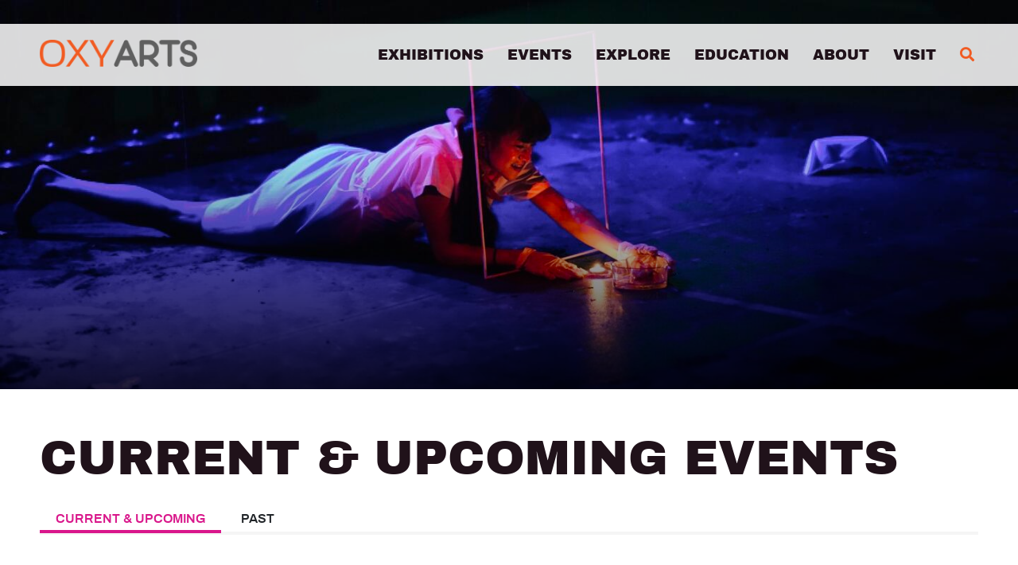

--- FILE ---
content_type: text/html; charset=UTF-8
request_url: https://oxyarts.oxy.edu/events?combine=&event_type=All&field_year_target_id=All&page=3
body_size: 7815
content:
<!DOCTYPE html>
<html lang="en" dir="ltr" prefix="content: http://purl.org/rss/1.0/modules/content/  dc: http://purl.org/dc/terms/  foaf: http://xmlns.com/foaf/0.1/  og: http://ogp.me/ns#  rdfs: http://www.w3.org/2000/01/rdf-schema#  schema: http://schema.org/  sioc: http://rdfs.org/sioc/ns#  sioct: http://rdfs.org/sioc/types#  skos: http://www.w3.org/2004/02/skos/core#  xsd: http://www.w3.org/2001/XMLSchema# ">
  <head>
    <meta charset="utf-8" />
<script async src="https://www.googletagmanager.com/gtag/js?id=UA-3793582-40"></script>
<script>window.dataLayer = window.dataLayer || [];function gtag(){dataLayer.push(arguments)};gtag("js", new Date());gtag("set", "developer_id.dMDhkMT", true);gtag("config", "UA-3793582-40", {"groups":"default","anonymize_ip":true,"page_placeholder":"PLACEHOLDER_page_path"});gtag("config", "UA-3793582-42", {"groups":"default","anonymize_ip":true,"page_placeholder":"PLACEHOLDER_page_path"});</script>
<link rel="canonical" href="https://oxyarts.oxy.edu/events" />
<link rel="image_src" href="https://oxyarts.oxy.edu/sites/default/files/styles/open_graph_image/public/2022-01/48981057478_6de1e1db93_o.jpg?h=31570097&amp;itok=JHAWQxo6" />
<meta property="og:image" content="https://oxyarts.oxy.edu/sites/default/files/styles/open_graph_image/public/2022-01/48981057478_6de1e1db93_o.jpg?h=31570097&amp;itok=JHAWQxo6" />
<meta property="og:image:url" content="https://oxyarts.oxy.edu/sites/default/files/images/2022-01/OxyArtsLogo-Stacked-1200x630.jpg" />
<meta name="Generator" content="Drupal 10 (https://www.drupal.org)" />
<meta name="MobileOptimized" content="width" />
<meta name="HandheldFriendly" content="true" />
<meta name="viewport" content="width=device-width, initial-scale=1.0" />
<link rel="icon" href="/themes/custom/oxy_arts/favicon.ico" type="image/vnd.microsoft.icon" />
<script src="/sites/default/files/google_tag/oxy_gtm/google_tag.script.js?t8x9i8" defer></script>

    <title>Current &amp; Upcoming Events | OXY ARTS</title>
    <link rel="stylesheet" media="all" href="/sites/default/files/css/css_xOLKm7DwMrh6oSfctrShs9_K6jNj8r74iWp7qqns1Ew.css?delta=0&amp;language=en&amp;theme=oxy_arts&amp;include=[base64]" />
<link rel="stylesheet" media="all" href="https://use.fontawesome.com/releases/v5.15.3/css/all.css" />
<link rel="stylesheet" media="all" href="https://use.fontawesome.com/releases/v5.15.3/css/v4-shims.css" />
<link rel="stylesheet" media="all" href="/sites/default/files/css/css_732tWFDdW5GmYnaz4MTVzw8PP1DgjdDewdE3796vhCA.css?delta=3&amp;language=en&amp;theme=oxy_arts&amp;include=[base64]" />
<link rel="stylesheet" media="all" href="/sites/default/files/css/css_3vBh3LhiNHui5r5LgkkivHWexeAjdvFDIxC2F7XA4lg.css?delta=4&amp;language=en&amp;theme=oxy_arts&amp;include=[base64]" />
<link rel="stylesheet" media="all" href="https://unpkg.com/swiper@8.4.7/swiper-bundle.min.css" />
<link rel="stylesheet" media="all" href="https://cdn-images.mailchimp.com/embedcode/horizontal-slim-10_7.css" />

    
  </head>
  <body class="role-anonymous theme-oxy-arts path-node page-node-type-page">
        <a href="#main-content" class="visually-hidden focusable skip-link">
      Skip to main content
    </a>
    <noscript><iframe src="https://www.googletagmanager.com/ns.html?id=GTM-5P7GBGC" height="0" width="0" style="display:none;visibility:hidden"></iframe></noscript>
      <div class="dialog-off-canvas-main-canvas" data-off-canvas-main-canvas>
    
<div class="alerts-container">
    <div class="region region-alerts">
    <div id="block-alertblock" class="block block-kwall-alerts block-alert-block">
  
    
      <div class="block-kwall-site-alert" style="display: none;">
                        <div class="alerts-wrap style-wrap"></div>
                      </div>
  </div>

  </div>

</div>

<div class="layout-container">

    <header role="banner">
        <div class="container">
              <div class="region region-header row">
    <div id="block-oxy-arts-site-branding" class="col-md-3 block block-system block-system-branding-block">
  
    
        <a href="/" rel="home" class="site-logo">
      <img src="/themes/custom/oxy_arts/assets/images/logo.png" alt="Home" />
    </a>
  </div>
<nav role="navigation" aria-labelledby="block-oxy-arts-main-menu-menu" id="block-oxy-arts-main-menu" class="col-md-9 navbar navbar-expand-lg navbar-light block block-menu navigation menu--main">
            
  <h2 class="visually-hidden" id="block-oxy-arts-main-menu-menu">Main navigation</h2>
  

        
              <ul class="nav navbar-nav">
                    <li class="nav-item menu-item--expanded dropdown">
                          <a href="/exhibitions" class="nav-link dropdown-toggle nav-link--exhibitions" data-toggle="dropdown" aria-expanded="false" aria-haspopup="true" data-drupal-link-system-path="node/46">Exhibitions</a>
                        <ul class="dropdown-menu">
                    <li class="dropdown-item">
                          <a href="/exhibitions" class="nav-link--exhibitions" data-drupal-link-system-path="node/46">Current &amp; Upcoming Exhibitions</a>
              </li>
                <li class="dropdown-item">
                          <a href="/exhibitions/past" class="nav-link--exhibitions-past" data-drupal-link-system-path="node/139">Past Exhibitions</a>
              </li>
        </ul>
  
              </li>
                <li class="nav-item menu-item--expanded active dropdown">
                          <a href="/events" class="nav-link active dropdown-toggle nav-link--events" data-toggle="dropdown" aria-expanded="false" aria-haspopup="true" data-drupal-link-system-path="node/140">Events</a>
                        <ul class="dropdown-menu">
                    <li class="dropdown-item active">
                          <a href="/events" class="active nav-link--events" data-drupal-link-system-path="node/140">Current &amp; Upcoming Events</a>
              </li>
                <li class="dropdown-item">
                          <a href="/events/past" class="nav-link--events-past" data-drupal-link-system-path="node/141">Past Events</a>
              </li>
        </ul>
  
              </li>
                <li class="nav-item menu-item--expanded dropdown">
                          <a href="/explore" class="nav-link dropdown-toggle nav-link--explore" data-toggle="dropdown" aria-expanded="false" aria-haspopup="true" data-drupal-link-system-path="node/165">Explore</a>
                        <ul class="dropdown-menu">
                    <li class="dropdown-item">
                          <a href="/explore/wanlass-artist-residence" class="nav-link--explore-wanlass-artist-residence" data-drupal-link-system-path="node/166">Wanlass Artist In Residence</a>
              </li>
                <li class="dropdown-item">
                          <a href="/explore/videos" class="nav-link--explore-videos" data-drupal-link-system-path="node/145">Videos</a>
              </li>
                <li class="dropdown-item menu-item--collapsed">
                          <a href="/explore/senior-comprehensive-projects" class="nav-link--explore-senior-comprehensive-projects" data-drupal-link-system-path="node/734">Senior Projects</a>
              </li>
                <li class="dropdown-item">
                          <a href="/explore/press" class="nav-link--explore-press" data-drupal-link-system-path="node/832">Press</a>
              </li>
                <li class="dropdown-item">
                          <a href="/explore/student-opportunities" class="nav-link--explore-student-opportunities" data-drupal-link-system-path="node/167">Student Initiatives</a>
              </li>
                <li class="dropdown-item">
                          <a href="/explore/community-projects" class="nav-link--explore-community-projects" data-drupal-link-system-path="node/1436">Community Projects</a>
              </li>
        </ul>
  
              </li>
                <li class="nav-item menu-item--expanded dropdown">
                          <a href="/education" class="nav-link dropdown-toggle nav-link--education" data-toggle="dropdown" aria-expanded="false" aria-haspopup="true" data-drupal-link-system-path="node/223">Education</a>
                        <ul class="dropdown-menu">
                    <li class="dropdown-item">
                          <a href="/education/lesson-plans" class="nav-link--education-lesson-plans" data-drupal-link-system-path="node/818">Lesson Plans</a>
              </li>
        </ul>
  
              </li>
                <li class="nav-item">
                          <a href="/about" class="nav-link nav-link--about" data-drupal-link-system-path="node/184">About</a>
              </li>
                <li class="nav-item">
                          <a href="/visit" class="nav-link nav-link--visit" data-drupal-link-system-path="node/794">Visit</a>
              </li>
                <li class="nav-item">
                          <a href="" class="search-button nav-link nav-link-"><i class="fas fa-search" aria-hidden="true"></i> <span class="link-text">Search</span></a>
              </li>
        </ul>
  


  </nav>
<div id="block-menutriggerblock" class="mobile-trigger-block block block-oxyarts block-menu-trigger-block">
  
    
      <div class="menu-trigger-wrapper">
  <a href="#" class="menu-button">
    <i class="far fa-bars" aria-hidden="true"></i><span class="link-text">Menu</span>
  </a>
  <a href="#" class="search-button">
    <i class="fas fa-search" aria-hidden="true"></i><span class="link-text">Search</span>
  </a>
</div>

  </div>
<div class="views-exposed-form bef-exposed-form header-search-block block block-views block-views-exposed-filter-blocksite-search-page-1" data-drupal-selector="views-exposed-form-site-search-page-1" id="block-exposedformsite-searchpage-1-2">
  
    
      <form action="/search" method="get" id="views-exposed-form-site-search-page-1" accept-charset="UTF-8">
  <div class="form--inline clearfix">
  <div class="js-form-item form-item js-form-type-textfield form-type-textfield js-form-item-keys form-item-keys">
      <label for="edit-keys">Enter your keywords</label>
        <input placeholder="Search" data-drupal-selector="edit-keys" type="text" id="edit-keys" name="keys" value="" size="30" maxlength="128" class="form-text" />

        </div>
<div data-drupal-selector="edit-actions" class="form-actions js-form-wrapper form-wrapper" id="edit-actions"><input data-drupal-selector="edit-submit-site-search" type="submit" id="edit-submit-site-search" value="Search" class="button js-form-submit form-submit" />
</div>

</div>

</form>

  </div>

  </div>

        </div>
    </header>

            <div class="layout-content fluid-container">
              <div class="region region-hero">
    <div id="block-herocontent" class="block block-ctools-block block-entity-fieldnodefield-hero-content">
  
    
          <div class="field field--name-field-hero-content field--type-entity-reference-revisions field--label-hidden field__items">
                <div class="field__item">
          <div class="paragraph paragraph--type--hero-image paragraph--view-mode--default">
                      <article class="media media--type-hero-image media--view-mode-default">
  
                    <img loading="lazy" src="/sites/default/files/styles/hero_banner/public/2022-01/48981057478_6de1e1db93_o.jpg?h=31570097&amp;itok=TYa1i9Ys" width="1440" height="550" alt="The artist laying on the floor lighting a match " typeof="foaf:Image" class="image-style-hero-banner" />



      
  </article>

      
      </div>

            </div>
          </div>

  </div>

  </div>

        </div>
    
    <main role="main">
        <a id="main-content" tabindex="-1"></a>
        <div class="container">
            <div class="row">
                <div class="col-sm-12">
                      <div class="region region-breadcrumb">
    <div id="block-pagetitle" class="block block-core block-page-title-block">
  
    
      
  <h1 class="page-title"><span property="schema:name" class="field field--name-title field--type-string field--label-hidden">Current &amp; Upcoming Events</span>
</h1>


  </div>

  </div>

                </div>
            </div>
        </div>

        <div class="layout-content container">
            <div class="row">
                <div class="col-sm-12">
                      <div class="region region-content">
    <div data-drupal-messages-fallback class="hidden"></div>
<div id="block-oxy-arts-content" class="block block-system block-system-main-block">
  
    
      
<article data-history-node-id="140" about="/events" typeof="schema:WebPage" class="node node--type-page node--view-mode-full">

  
      <span property="schema:name" content="Current &amp; Upcoming Events" class="rdf-meta hidden"></span>


  
  <div class="node__content">
    
  </div>

</article>

  </div>

  </div>

                </div>
            </div>
        </div>
        
        
    </main>

            <div class="layout-content fluid-container">
              <div class="region region-content-fullwidth">
    <div id="block-belowcontent" class="block block-ctools-block block-entity-fieldnodefield-below-content">
  
    
          <div class="field field--name-field-below-content field--type-entity-reference-revisions field--label-hidden field__items">
                <div class="field__item">
        

  <div class="paragraph paragraph--type--simple-links-used-as-menus paragraph--view-mode--default">
          <div class="container">
        <ul class="menu">
                                                                                                                                                                                                                                                                                                                                                                              <li class="menu-item">
                <a href="/events"
                   class="active-item"
                   target="_self">Current &amp; Upcoming </a>
              </li>
                                                <li class="menu-item">
                <a href="/events/past"
                   class=""
                   target="_self">Past</a>
              </li>
                                                                          </ul>
      </div>
      </div>

            </div>
                  <div class="field__item">
        
  <div class="margin-top-4 paragraph paragraph--type--view-reference paragraph--view-mode--default paragraph--reference-type--">
          <div class="container">
                                <div class="field__item">
        
            </div>
      
      </div>
      </div>

            </div>
                  <div class="field__item">
              <div class="paragraph paragraph--type--wysiwyg paragraph--view-mode--default" id="">
              <div class="container">
              <div class="clearfix text-formatted field field--name-field-wysiwyg field--type-text-long field--label-hidden field__items">
                <div class="field__item">
        <blockquote><p>Banner image credit:&nbsp;<em>GO HOME: Where the Heart is. Feed my Heart. Free my Hate</em> by Jasmine Orpilla (2019). Photo credit: Joe Rodriguez.</p>
</blockquote>
            </div>
          </div>

        </div>
          </div>
    
            </div>
          </div>

  </div>

  </div>

        </div>
    
    <footer role="contentinfo" id="footer">
          <div class="region region-footer-background">
    <div id="block-footerbackground" class="block block-block-content block-block-contentcee59738-36c8-4de6-bd68-d561cade84cf">
  
    
                    <div class="footer-background" style="background-image: url(/sites/default/files/2022-03/Oxy-Arts_Footer-BG_March-2022.jpg);"></div>

      
  </div>

  </div>

        <div class="container">
            <div class="regions-wrapper">
                                    <div class="first-row">
                          <div class="region region-footer-first">
    <div id="block-cbfootersocial" class="col-md-12 block block-block-content block-block-content5a9ad1af-5e02-4f7b-bc3e-c897ed83d67f">
  
    
          <div class="field field--name-field-title field--type-string field--label-hidden field__items">
                <div class="field__item">
        Follow OXY ARTS:
            </div>
          </div>
    <div class="d-flex field field--name-field-social-links field--type-entity-reference-revisions field--label-hidden field__items">
            
  <div class="paragraph paragraph--type--icon-link paragraph--view-mode--default">
          <div class="icon-link-item">
        <a href="https://www.facebook.com/oxyarts" target="_blank">
              <div class="field field--name-field-icon field--type-fontawesome-icon field--label-hidden field__items">
                <div class="field__item">
        <div class="fontawesome-icons">
      <div class="fontawesome-icon">
  <i class="fab fa-facebook-f" data-fa-transform="" data-fa-mask="" style="--fa-primary-color: #000000; --fa-secondary-color: #000000;"></i>
</div>

  </div>

            </div>
          </div>

                      <span class="sr-only">            Facebook
      </span>
                  </a>
      </div>
      </div>

              
  <div class="paragraph paragraph--type--icon-link paragraph--view-mode--default">
          <div class="icon-link-item">
        <a href="https://twitter.com/OxyArts" target="_blank">
              <div class="field field--name-field-icon field--type-fontawesome-icon field--label-hidden field__items">
                <div class="field__item">
        <div class="fontawesome-icons">
      <div class="fontawesome-icon">
  <i class="fab fa-twitter" data-fa-transform="" data-fa-mask="" style="--fa-primary-color: #000000; --fa-secondary-color: #000000;"></i>
</div>

  </div>

            </div>
          </div>

                      <span class="sr-only">            Twitter / X
      </span>
                  </a>
      </div>
      </div>

              
  <div class="paragraph paragraph--type--icon-link paragraph--view-mode--default">
          <div class="icon-link-item">
        <a href="http://www.instagram.com/OxyArts" target="_blank">
              <div class="field field--name-field-icon field--type-fontawesome-icon field--label-hidden field__items">
                <div class="field__item">
        <div class="fontawesome-icons">
      <div class="fontawesome-icon">
  <i class="fab fa-instagram" data-fa-transform="" data-fa-mask="" style="--fa-primary-color: #000000; --fa-secondary-color: #000000;"></i>
</div>

  </div>

            </div>
          </div>

                      <span class="sr-only">            Instagram
      </span>
                  </a>
      </div>
      </div>

              
  <div class="paragraph paragraph--type--icon-link paragraph--view-mode--default">
          <div class="icon-link-item">
        <a href="https://www.youtube.com/channel/UCRaDeL4bWemjBiCp_l9ixpw" target="_blank">
              <div class="field field--name-field-icon field--type-fontawesome-icon field--label-hidden field__items">
                <div class="field__item">
        <div class="fontawesome-icons">
      <div class="fontawesome-icon">
  <i class="fab fa-youtube" data-fa-transform="" data-fa-mask="" style="--fa-primary-color: #000000; --fa-secondary-color: #000000;"></i>
</div>

  </div>

            </div>
          </div>

                      <span class="sr-only">            YouTube
      </span>
                  </a>
      </div>
      </div>

              
  <div class="paragraph paragraph--type--icon-link paragraph--view-mode--default">
          <div class="icon-link-item">
        <a href="https://www.flickr.com/photos/143693707@N03/albums" target="_blank">
              <div class="field field--name-field-icon field--type-fontawesome-icon field--label-hidden field__items">
                <div class="field__item">
        <div class="fontawesome-icons">
      <div class="fontawesome-icon">
  <i class="fab fa-flickr" data-fa-transform="" data-fa-mask="" style="--fa-primary-color: #000000; --fa-secondary-color: #000000;"></i>
</div>

  </div>

            </div>
          </div>

                      <span class="sr-only">            Flickr
      </span>
                  </a>
      </div>
      </div>

          </div>

  </div>

  </div>

                    </div>
                                                    <div class="second-row col-md-12">
                                                      <div class="region region-footer-second">
    

<div id="block-cbfooterlogoandaddress" class="block block-block-content block-block-content04215443-796b-4a0e-97cc-a61cff867e85">
  
    
      <div class="left-side">
          <div class="field field--name-field-logo field--type-image field--label-hidden field__items">
                <div class="field__item">
        <a href="/">  <img loading="lazy" src="/sites/default/files/2021-08/footer-logo_0.png" width="151" height="109" alt="Logo" typeof="foaf:Image" />

</a>
            </div>
          </div>

    </div>
    <div class="right-side">
      <div class="field--name-field-address">
        <div class="field__item">
                      <a href="https://g.page/oxyarts?share="  tabindex="0">    
                
        <p class="address" translate="no">
          4757 York Boulevard      <br />
      Los Angeles,           CA 90042
  </p>

            
          
</a>
                  </div>
      </div>
      
    <div class="field field--name-field-phone field--type-telephone field--label-hidden field__items">
                <div class="field__item">
        <a href="tel:3232591317">
      (323) 259-1317
    </a>
            </div>
          </div>

      
    <div class="field field--name-field-email field--type-email field--label-hidden field__items">
                <div class="field__item">
        <a href="mailto:oxyarts@oxy.edu">oxyarts@oxy.edu</a>
            </div>
          </div>

    </div>
  </div>

  </div>

                                                                              <div class="region region-footer-third">
    <nav role="navigation" aria-labelledby="block-footer-menu" id="block-footer" class="block block-menu navigation menu--footer">
            
  <h2 class="visually-hidden" id="block-footer-menu">Footer</h2>
  

        
              <ul class="menu">
                    <li class="menu-item">
        <a href="/visit" data-drupal-link-system-path="node/794">Visit</a>
              </li>
                <li class="menu-item">
        <a href="/about" data-drupal-link-system-path="node/184">About</a>
              </li>
                <li class="menu-item">
        <a href="/explore/videos" data-drupal-link-system-path="node/145">Video Archive</a>
              </li>
                <li class="menu-item">
        <a href="/explore/press" data-drupal-link-system-path="node/832">Press</a>
              </li>
        </ul>
  


  </nav>
<div id="block-cbofficehours" class="block block-block-content block-block-content67db1529-8503-4f9b-8d45-8a9cfcdfd07d">
  
    
          <div class="field field--name-field-hours field--type-office-hours field--label-hidden field__items">
                <div class="field__item">
        <div class="office-hours">
      <div class="office-hours__item">
              <span class="office-hours__item-label" style="width: 3em;">Mon: </span>
                    <span class="office-hours__item-slots">
          11am-4pm
        </span>
                  <span><br /></span>
    </div>
      <div class="office-hours__item">
              <span class="office-hours__item-label" style="width: 3em;">Tue: </span>
                    <span class="office-hours__item-slots">
          11am-4pm
        </span>
                  <span><br /></span>
    </div>
      <div class="office-hours__item">
              <span class="office-hours__item-label" style="width: 3em;">Wed: </span>
                    <span class="office-hours__item-slots">
          11am-4pm
        </span>
                  <span><br /></span>
    </div>
      <div class="office-hours__item">
              <span class="office-hours__item-label" style="width: 3em;">Thu: </span>
                    <span class="office-hours__item-slots">
          11am-4pm
        </span>
                  <span><br /></span>
    </div>
      <div class="office-hours__item">
              <span class="office-hours__item-label" style="width: 3em;">Fri: </span>
                    <span class="office-hours__item-slots">
          11am-4pm
        </span>
                  <span><br /></span>
    </div>
      <div class="office-hours__item">
              <span class="office-hours__item-label" style="width: 3em;">Sat: </span>
                    <span class="office-hours__item-slots">
          11am-4pm
        </span>
                  <span><br /></span>
    </div>
      <div class="office-hours__item">
              <span class="office-hours__item-label" style="width: 3em;">Sun: </span>
                          <span class="office-hours__item-comments">CLOSED</span>
            <span><br /></span>
    </div>
    </div>

            </div>
          </div>

  </div>

  </div>

                                            </div>
                                                    <div class="third-row">
                          <div class="region region-footer-fourth">
    <div id="block-cbfootercopyright" class="col-md-12 block block-block-content block-block-content6c78f359-72d5-4238-b6e0-c249b5e75d9c">
  
    
          <div class="clearfix text-formatted field field--name-body field--type-text-with-summary field--label-hidden field__items">
                <div class="field__item">
        <div class="copyright-section">
<div class="copyright-text">© Copyright 2025. Occidental College. All Rights Reserved.</div>

<div class="site-url"><a href="https://www.oxy.edu/">Oxy.edu</a></div>
</div>

            </div>
          </div>

  </div>

  </div>

                    </div>
                            </div>
        </div>
    </footer>

            <div class="slide-navigation">
              <div class="region region-slide-navigation">
    <div id="block-mobilemenublock" class="block block-oxyarts block-mobile-menu-block">
  
    
      <div class="mobile-menu-wrapper">
  <div class="menu-top-line">
    <a href="#" class="close-menu-button">
      <i class="far fa-times" aria-hidden="true"></i><span class="link-text">Close Menu</span>
    </a>
  </div>
  <div class="mobile-menu-items">
    
              <ul class="nav navbar-nav">
                    <li class="nav-item menu-item--expanded dropdown">
                          <a href="/exhibitions" class="nav-link dropdown-toggle nav-link--exhibitions" data-toggle="dropdown" aria-expanded="false" aria-haspopup="true" data-drupal-link-system-path="node/46">Exhibitions</a>
                        <ul class="dropdown-menu">
                    <li class="dropdown-item">
                          <a href="/exhibitions" class="nav-link--exhibitions" data-drupal-link-system-path="node/46">Current &amp; Upcoming Exhibitions</a>
              </li>
                <li class="dropdown-item">
                          <a href="/exhibitions/past" class="nav-link--exhibitions-past" data-drupal-link-system-path="node/139">Past Exhibitions</a>
              </li>
        </ul>
  
              </li>
                <li class="nav-item menu-item--expanded active dropdown">
                          <a href="/events" class="nav-link active dropdown-toggle nav-link--events" data-toggle="dropdown" aria-expanded="false" aria-haspopup="true" data-drupal-link-system-path="node/140">Events</a>
                        <ul class="dropdown-menu">
                    <li class="dropdown-item active">
                          <a href="/events" class="active nav-link--events" data-drupal-link-system-path="node/140">Current &amp; Upcoming Events</a>
              </li>
                <li class="dropdown-item">
                          <a href="/events/past" class="nav-link--events-past" data-drupal-link-system-path="node/141">Past Events</a>
              </li>
        </ul>
  
              </li>
                <li class="nav-item menu-item--expanded dropdown">
                          <a href="/explore" class="nav-link dropdown-toggle nav-link--explore" data-toggle="dropdown" aria-expanded="false" aria-haspopup="true" data-drupal-link-system-path="node/165">Explore</a>
                        <ul class="dropdown-menu">
                    <li class="dropdown-item">
                          <a href="/explore/wanlass-artist-residence" class="nav-link--explore-wanlass-artist-residence" data-drupal-link-system-path="node/166">Wanlass Artist In Residence</a>
              </li>
                <li class="dropdown-item">
                          <a href="/explore/videos" class="nav-link--explore-videos" data-drupal-link-system-path="node/145">Videos</a>
              </li>
                <li class="dropdown-item menu-item--collapsed">
                          <a href="/explore/senior-comprehensive-projects" class="nav-link--explore-senior-comprehensive-projects" data-drupal-link-system-path="node/734">Senior Projects</a>
              </li>
                <li class="dropdown-item">
                          <a href="/explore/press" class="nav-link--explore-press" data-drupal-link-system-path="node/832">Press</a>
              </li>
                <li class="dropdown-item">
                          <a href="/explore/student-opportunities" class="nav-link--explore-student-opportunities" data-drupal-link-system-path="node/167">Student Initiatives</a>
              </li>
                <li class="dropdown-item">
                          <a href="/explore/community-projects" class="nav-link--explore-community-projects" data-drupal-link-system-path="node/1436">Community Projects</a>
              </li>
        </ul>
  
              </li>
                <li class="nav-item menu-item--expanded dropdown">
                          <a href="/education" class="nav-link dropdown-toggle nav-link--education" data-toggle="dropdown" aria-expanded="false" aria-haspopup="true" data-drupal-link-system-path="node/223">Education</a>
                        <ul class="dropdown-menu">
                    <li class="dropdown-item">
                          <a href="/education/lesson-plans" class="nav-link--education-lesson-plans" data-drupal-link-system-path="node/818">Lesson Plans</a>
              </li>
        </ul>
  
              </li>
                <li class="nav-item">
                          <a href="/about" class="nav-link nav-link--about" data-drupal-link-system-path="node/184">About</a>
              </li>
                <li class="nav-item">
                          <a href="/visit" class="nav-link nav-link--visit" data-drupal-link-system-path="node/794">Visit</a>
              </li>
                <li class="nav-item">
                          <a href="" class="search-button nav-link nav-link-"><i class="fas fa-search" aria-hidden="true"></i> <span class="link-text">Search</span></a>
              </li>
        </ul>
  


  </div>
</div>
<div class="mobile-menu-overlay"></div>

  </div>

  </div>

        </div>
    
</div>
  </div>

    
    <script type="application/json" data-drupal-selector="drupal-settings-json">{"path":{"baseUrl":"\/","pathPrefix":"","currentPath":"node\/140","currentPathIsAdmin":false,"isFront":false,"currentLanguage":"en","currentQuery":{"combine":"","event_type":"All","field_year_target_id":"All","page":"3"}},"pluralDelimiter":"\u0003","suppressDeprecationErrors":true,"ajaxPageState":{"libraries":"[base64]","theme":"oxy_arts","theme_token":null},"ajaxTrustedUrl":{"\/search":true},"google_analytics":{"account":"UA-3793582-40","trackOutbound":true,"trackMailto":true,"trackTel":true,"trackDownload":true,"trackDownloadExtensions":"7z|aac|arc|arj|asf|asx|avi|bin|csv|doc(x|m)?|dot(x|m)?|exe|flv|gif|gz|gzip|hqx|jar|jpe?g|js|mp(2|3|4|e?g)|mov(ie)?|msi|msp|pdf|phps|png|ppt(x|m)?|pot(x|m)?|pps(x|m)?|ppam|sld(x|m)?|thmx|qtm?|ra(m|r)?|sea|sit|tar|tgz|torrent|txt|wav|wma|wmv|wpd|xls(x|m|b)?|xlt(x|m)|xlam|xml|z|zip"},"user":{"uid":0,"permissionsHash":"d5f8b9f23bb1a3c4d1e9d4b9d5c97d18c535685836dfa768a61ee131c7aa9cb9"}}</script>
<script src="/sites/default/files/js/js_iMVldg7EN8NBbYchIPSD9hKwzGNx0YOMNL6iRf5-Wmg.js?scope=footer&amp;delta=0&amp;language=en&amp;theme=oxy_arts&amp;include=eJxdy-EKgzAMBOAXqvhIIa7XUhaMJBnWt9dJwbFfx32XLIiAEfqmjkylyVV9rlhhLKmqVgHxynJEe13DH6T3ziLEAguf75gMHkn7Qfy1RTU8jLeHMgp_5OemCLpLy7DHqrU84O4jp_F8AvLmShA"></script>
<script src="https://maxcdn.bootstrapcdn.com/bootstrap/4.0.0/js/bootstrap.min.js" crossorigin="anonymous" integrity="sha384-JZR6Spejh4U02d8jOt6vLEHfe/JQGiRRSQQxSfFWpi1MquVdAyjUar5+76PVCmYl"></script>
<script src="https://unpkg.com/swiper@8.4.7/swiper-bundle.min.js"></script>
<script src="/sites/default/files/js/js_HGJXfOWMjsTZLZFf3tNfoUMjtCm-djnUU_3yaYw561g.js?scope=footer&amp;delta=3&amp;language=en&amp;theme=oxy_arts&amp;include=eJxdy-EKgzAMBOAXqvhIIa7XUhaMJBnWt9dJwbFfx32XLIiAEfqmjkylyVV9rlhhLKmqVgHxynJEe13DH6T3ziLEAguf75gMHkn7Qfy1RTU8jLeHMgp_5OemCLpLy7DHqrU84O4jp_F8AvLmShA"></script>

  </body>
</html>


--- FILE ---
content_type: text/css
request_url: https://oxyarts.oxy.edu/sites/default/files/css/css_732tWFDdW5GmYnaz4MTVzw8PP1DgjdDewdE3796vhCA.css?delta=3&language=en&theme=oxy_arts&include=eJyFkNEOwjAIRX-orp_UMHu71dDSlDZufr3bdNHEB5_gHghwGdEaqsNSROFdiLxJtRMyKrG5MqmudiTFmSeo0gQ9dRa_1aTC-toL8UA3Wl4gS03E8QETJDe6QyXBfuXDHeMu9W_DoHNMRkKIV7hZ-nbjt3BhX7VbMbKsjmpT6xGoc_uAwFiUo381HegdL-RTzD_0nFCo0lSpzHp6_JCh59JHjjrDG121IR3vegIfz4io
body_size: 1994
content:
/* @license GPL-2.0-or-later https://www.drupal.org/licensing/faq */
.field-icon-office-hours{background-image:url("data:image/svg+xml, %3Csvg version='1.0' height='512' viewBox='0 0 512 512' width='512' xmlns='http://www.w3.org/2000/svg' %3E%3Cg transform='translate(0,512) scale(0.1,-0.1)' fill='%23000000' stroke='none'%3E%3Cpath d='M3456 4528 c-544 -40 -1005 -455 -1112 -1000 l-17 -88 -419 0 -418 0 0 -590 0 -590 -525 0 -525 0 0 -880 0 -880 1890 0 1890 0 0 873 1 872 67 45 c88 59 234 206 300 303 215 313 277 714 167 1067 -63 199 -159 356 -309 506 -271 270 -601 391 -990 362z m239 -153 c279 -23 569 -190 748 -430 76 -102 150 -256 184 -382 23 -86 26 -118 26 -258 1 -176 -10 -240 -63 -388 -59 -161 -179 -333 -310 -443 -384 -322 -912 -351 -1330 -75 -73 48 -201 170 -262 251 -63 82 -151 262 -177 360 -30 111 -44 251 -36 359 40 551 475 977 1035 1014 45 3 56 3 185 -8z m-1371 -1167 c25 -298 148 -568 350 -772 107 -108 197 -175 329 -241 328 -166 695 -180 1050 -40 16 7 17 -33 17 -754 l0 -761 -289 0 -289 0 -5 303 c-4 263 -7 312 -25 378 -74 275 -279 460 -547 494 -27 3 -90 1 -139 -5 -258 -32 -454 -193 -543 -445 -28 -80 -28 -81 -33 -400 l-5 -320 -277 -3 -278 -2 0 1325 0 1325 339 0 338 0 7 -82z m-834 -1828 l0 -730 -450 0 -450 0 0 730 0 730 450 0 450 0 0 -730z m1473 275 c138 -36 246 -125 310 -255 60 -121 68 -181 65 -488 l-3 -267 -495 0 -495 0 0 300 c0 297 1 301 26 371 94 258 347 403 592 339z'/%3E%3Cpath d='M3465 3575 c-115 -123 -211 -228 -213 -233 -1 -5 32 -35 74 -67 58 -44 566 -439 651 -507 8 -6 27 10 62 54 28 35 50 68 50 73 0 6 -133 113 -295 239 l-296 229 84 86 c46 47 117 121 158 164 l75 79 -60 54 c-33 30 -64 54 -70 53 -5 0 -104 -101 -220 -224z'/%3E%3C/g%3E%3C/svg%3E%0A");}.field--type-office-hours{white-space:normal;}.office-hours-label{text-align:left;font-weight:bold;}.office-hours-more-label{text-align:right;font-weight:bold;font-style:italic;}.office-hours-link{display:block;white-space:nowrap;}.office-hours__item-label{vertical-align:text-top;white-space:nowrap;font-weight:bold;}.office-hours__item-caption{margin-left:20px;text-align:left;}.office-hours__item-slots{margin-left:3px;vertical-align:text-top;white-space:normal;}.office-hours__item-comments{margin-left:3px;vertical-align:text-top;white-space:nowrap;}.office-hours__table thead tr{text-align:left;text-indent:20px;}tr.office-hours__item{background:rgba(0,0,0,0);}.office-hours__item td{}tr.office-hours__item.office-hours__item-current{background:rgba(0,0,0,0);}.office-hours-status.office-hours-status--closed{}.office-hours-status.office-hours-status--open{}
h2.toolbar-menu__title,h3.toolbar-menu__sub-title{display:none;}.js .paragraph-type-title{flex-basis:100px;min-width:200px;}
.slide-navigation.active-navigation{height:100%;width:100%;display:block;position:fixed;z-index:9999;left:0;right:0;bottom:0;top:0;}.slide-navigation.active-navigation .mobile-menu-overlay{position:fixed;top:0;left:-100rem;bottom:0;right:0;z-index:9997;background:rgba(0,0,0,0.5);display:block;}.slide-navigation.active-navigation .region-slide-navigation{right:-43.3rem;}.slide-navigation .region-slide-navigation{background:#000;bottom:0;font-size:1rem;max-width:90%;width:90%;min-width:320px;padding:25px;position:fixed;right:-86.3rem;top:0;-webkit-transition:all 300ms;-o-transition:all 300ms;transition:all 300ms;z-index:9998;color:#fff;}.slide-navigation .region-slide-navigation.active-menu{-webkit-transform:translateX(-43.3rem);-ms-transform:translateX(-43.3rem);transform:translateX(-43.3rem);}@media screen and (min-width:992px){.slide-navigation{display:none !important;}}.slide-navigation .mobile-menu-wrapper{position:relative;z-index:9999;}.slide-navigation .mobile-menu-wrapper .menu-top-line{width:100%;text-align:right;margin-bottom:30px;}.slide-navigation .mobile-menu-wrapper .menu-top-line .close-menu-button{color:#F15B22;}.slide-navigation .mobile-menu-wrapper .menu-top-line .close-menu-button i:before{font-weight:bold;font-size:28px;}.slide-navigation .mobile-menu-wrapper .menu-top-line .close-menu-button:after,.slide-navigation .mobile-menu-wrapper .menu-top-line .close-menu-button:before{background:#F15B22;bottom:0;content:"";height:1px;opacity:0;position:absolute;-webkit-transition:all 0.2s ease-in-out;-o-transition:all 0.2s ease-in-out;transition:all 0.2s ease-in-out;left:50%;right:50%;}.slide-navigation .mobile-menu-wrapper .menu-top-line .close-menu-button:hover:before,.slide-navigation .mobile-menu-wrapper .menu-top-line .close-menu-button:focus:before{opacity:1;left:0;}.slide-navigation .mobile-menu-wrapper .menu-top-line .close-menu-button:hover:after,.slide-navigation .mobile-menu-wrapper .menu-top-line .close-menu-button:focus:after{opacity:1;right:0;}.slide-navigation .mobile-menu-wrapper .menu-top-line .close-menu-button span{display:none;}.slide-navigation .mobile-menu-wrapper .mobile-menu-items ul.nav li{margin-bottom:20px;position:relative;background:none !important;}.slide-navigation .mobile-menu-wrapper .mobile-menu-items ul.nav li:last-child{margin-bottom:0;}.slide-navigation .mobile-menu-wrapper .mobile-menu-items ul.nav li a{font-family:"archivo_black",sans-serif;font-size:20px;line-height:22px;color:#ffff !important;padding:0 !important;text-decoration:none;position:relative;width:-webkit-fit-content;width:-moz-fit-content;width:fit-content;max-width:90%;display:inline;}.slide-navigation .mobile-menu-wrapper .mobile-menu-items ul.nav li a:after,.slide-navigation .mobile-menu-wrapper .mobile-menu-items ul.nav li a:before{background:#fff;bottom:0;content:"";height:1px;opacity:0;position:absolute;-webkit-transition:all 0.2s ease-in-out;-o-transition:all 0.2s ease-in-out;transition:all 0.2s ease-in-out;left:50%;right:50%;border:none;margin:0;}.slide-navigation .mobile-menu-wrapper .mobile-menu-items ul.nav li a:hover:before,.slide-navigation .mobile-menu-wrapper .mobile-menu-items ul.nav li a:focus:before{opacity:1;left:0;}.slide-navigation .mobile-menu-wrapper .mobile-menu-items ul.nav li a:hover:after,.slide-navigation .mobile-menu-wrapper .mobile-menu-items ul.nav li a:focus:after{opacity:1;right:0;}.slide-navigation .mobile-menu-wrapper .mobile-menu-items ul.nav li.dropdown > span.caret{width:18px;height:23px;display:block;position:absolute;top:0;right:0;cursor:pointer;padding:0;margin:0;}.slide-navigation .mobile-menu-wrapper .mobile-menu-items ul.nav li.dropdown > span.caret:before{content:"\f078";color:#F15B22;float:right;font-size:19px;line-height:22px;font-family:'Font Awesome 5 Free';font-weight:bold;-webkit-transition:-webkit-transform .2s ease-in-out;transition:-webkit-transform .2s ease-in-out;-o-transition:transform .2s ease-in-out;transition:transform .2s ease-in-out;transition:transform .2s ease-in-out,-webkit-transform .2s ease-in-out;}.slide-navigation .mobile-menu-wrapper .mobile-menu-items ul.nav li.dropdown > span.caret.active{background:none !important;}.slide-navigation .mobile-menu-wrapper .mobile-menu-items ul.nav li.dropdown > span.caret.active:before{-webkit-transform:rotate(180deg);-ms-transform:rotate(180deg);transform:rotate(180deg);}.slide-navigation .mobile-menu-wrapper .mobile-menu-items ul.nav li.dropdown .dropdown-menu.active{display:block;margin:12px 0 0;padding:0;background:none;}.slide-navigation .mobile-menu-wrapper .mobile-menu-items ul.nav li.dropdown .dropdown-menu.active li{padding:0 10px;}.slide-navigation .mobile-menu-wrapper .mobile-menu-items ul.nav li.dropdown li{margin-bottom:15px;background:none !important;}.slide-navigation .mobile-menu-wrapper .mobile-menu-items ul.nav li.dropdown li a{font-size:16px;line-height:20px;}.slide-navigation .mobile-menu-wrapper .mobile-menu-items ul.nav li.dropdown li:last-child{margin-bottom:0;}.slide-navigation .mobile-menu-wrapper .mobile-menu-items ul.nav > li:last-child{display:none;}
.paragraph--unpublished{background-color:#fff4f4;}


--- FILE ---
content_type: text/css
request_url: https://oxyarts.oxy.edu/sites/default/files/css/css_3vBh3LhiNHui5r5LgkkivHWexeAjdvFDIxC2F7XA4lg.css?delta=4&language=en&theme=oxy_arts&include=eJyFkNEOwjAIRX-orp_UMHu71dDSlDZufr3bdNHEB5_gHghwGdEaqsNSROFdiLxJtRMyKrG5MqmudiTFmSeo0gQ9dRa_1aTC-toL8UA3Wl4gS03E8QETJDe6QyXBfuXDHeMu9W_DoHNMRkKIV7hZ-nbjt3BhX7VbMbKsjmpT6xGoc_uAwFiUo381HegdL-RTzD_0nFCo0lSpzHp6_JCh59JHjjrDG121IR3vegIfz4io
body_size: 81881
content:
/* @license MIT https://github.com/necolas/normalize.css/blob/3.0.3/LICENSE.md */
html{font-family:sans-serif;-ms-text-size-adjust:100%;-webkit-text-size-adjust:100%;}body{margin:0;}article,aside,details,figcaption,figure,footer,header,hgroup,main,menu,nav,section,summary{display:block;}audio,canvas,progress,video{display:inline-block;vertical-align:baseline;}audio:not([controls]){display:none;height:0;}[hidden],template{display:none;}a{background-color:transparent;}a:active,a:hover{outline:0;}abbr[title]{border-bottom:1px dotted;}b,strong{font-weight:bold;}dfn{font-style:italic;}h1{font-size:2em;margin:0.67em 0;}mark{background:#ff0;color:#000;}small{font-size:80%;}sub,sup{font-size:75%;line-height:0;position:relative;vertical-align:baseline;}sup{top:-0.5em;}sub{bottom:-0.25em;}img{border:0;}svg:not(:root){overflow:hidden;}figure{margin:1em 40px;}hr{box-sizing:content-box;height:0;}pre{overflow:auto;}code,kbd,pre,samp{font-family:monospace,monospace;font-size:1em;}button,input,optgroup,select,textarea{color:inherit;font:inherit;margin:0;}button{overflow:visible;}button,select{text-transform:none;}button,html input[type="button"],input[type="reset"],input[type="submit"]{-webkit-appearance:button;cursor:pointer;}button[disabled],html input[disabled]{cursor:default;}button::-moz-focus-inner,input::-moz-focus-inner{border:0;padding:0;}input{line-height:normal;}input[type="checkbox"],input[type="radio"]{box-sizing:border-box;padding:0;}input[type="number"]::-webkit-inner-spin-button,input[type="number"]::-webkit-outer-spin-button{height:auto;}input[type="search"]{-webkit-appearance:textfield;box-sizing:content-box;}input[type="search"]::-webkit-search-cancel-button,input[type="search"]::-webkit-search-decoration{-webkit-appearance:none;}fieldset{border:1px solid #c0c0c0;margin:0 2px;padding:0.35em 0.625em 0.75em;}legend{border:0;padding:0;}textarea{overflow:auto;}optgroup{font-weight:bold;}table{border-collapse:collapse;border-spacing:0;}td,th{padding:0;}
@media (min--moz-device-pixel-ratio:0){summary{display:list-item;}}
/* @license GPL-2.0-or-later https://www.drupal.org/licensing/faq */
.action-links{margin:1em 0;padding:0;list-style:none;}[dir="rtl"] .action-links{margin-right:0;}.action-links li{display:inline-block;margin:0 0.3em;}.action-links li:first-child{margin-left:0;}[dir="rtl"] .action-links li:first-child{margin-right:0;margin-left:0.3em;}.button-action{display:inline-block;padding:0.2em 0.5em 0.3em;text-decoration:none;line-height:160%;}.button-action:before{margin-left:-0.1em;padding-right:0.2em;content:"+";font-weight:900;}[dir="rtl"] .button-action:before{margin-right:-0.1em;margin-left:0;padding-right:0;padding-left:0.2em;}
.breadcrumb{padding-bottom:0.5em;}.breadcrumb ol{margin:0;padding:0;}[dir="rtl"] .breadcrumb ol{margin-right:0;}.breadcrumb li{display:inline;margin:0;padding:0;list-style-type:none;}.breadcrumb li:before{content:" \BB ";}.breadcrumb li:first-child:before{content:none;}
.button,.image-button{margin-right:1em;margin-left:1em;}.button:first-child,.image-button:first-child{margin-right:0;margin-left:0;}
.collapse-processed > summary{padding-right:0.5em;padding-left:0.5em;}.collapse-processed > summary:before{float:left;width:1em;height:1em;content:"";background:url(/themes/composer/classy/images/misc/menu-expanded.png) 0 100% no-repeat;}[dir="rtl"] .collapse-processed > summary:before{float:right;background-position:100% 100%;}.collapse-processed:not([open]) > summary:before{-ms-transform:rotate(-90deg);-webkit-transform:rotate(-90deg);transform:rotate(-90deg);background-position:25% 35%;}[dir="rtl"] .collapse-processed:not([open]) > summary:before{-ms-transform:rotate(90deg);-webkit-transform:rotate(90deg);transform:rotate(90deg);background-position:75% 35%;}
.container-inline label:after,.container-inline .label:after{content:":";}.form-type-radios .container-inline label:after,.form-type-checkboxes .container-inline label:after{content:"";}.form-type-radios .container-inline .form-type-radio,.form-type-checkboxes .container-inline .form-type-checkbox{margin:0 1em;}.container-inline .form-actions,.container-inline.form-actions{margin-top:0;margin-bottom:0;}
details{margin-top:1em;margin-bottom:1em;border:1px solid #ccc;}details > .details-wrapper{padding:0.5em 1.5em;}summary{padding:0.2em 0.5em;cursor:pointer;}
.exposed-filters .filters{float:left;margin-right:1em;}[dir="rtl"] .exposed-filters .filters{float:right;margin-right:0;margin-left:1em;}.exposed-filters .form-item{margin:0 0 0.1em 0;padding:0;}.exposed-filters .form-item label{float:left;width:10em;font-weight:normal;}[dir="rtl"] .exposed-filters .form-item label{float:right;}.exposed-filters .form-select{width:14em;}.exposed-filters .current-filters{margin-bottom:1em;}.exposed-filters .current-filters .placeholder{font-weight:bold;font-style:normal;}.exposed-filters .additional-filters{float:left;margin-right:1em;}[dir="rtl"] .exposed-filters .additional-filters{float:right;margin-right:0;margin-left:1em;}
.field__label{font-weight:bold;}.field--label-inline .field__label,.field--label-inline .field__items{float:left;}.field--label-inline .field__label,.field--label-inline > .field__item,.field--label-inline .field__items{padding-right:0.5em;}[dir="rtl"] .field--label-inline .field__label,[dir="rtl"] .field--label-inline .field__items{padding-right:0;padding-left:0.5em;}.field--label-inline .field__label::after{content:":";}
form .field-multiple-table{margin:0;}form .field-multiple-table .field-multiple-drag{width:30px;padding-right:0;}[dir="rtl"] form .field-multiple-table .field-multiple-drag{padding-left:0;}form .field-multiple-table .field-multiple-drag .tabledrag-handle{padding-right:0.5em;}[dir="rtl"] form .field-multiple-table .field-multiple-drag .tabledrag-handle{padding-right:0;padding-left:0.5em;}form .field-add-more-submit{margin:0.5em 0 0;}.form-item,.form-actions{margin-top:1em;margin-bottom:1em;}tr.odd .form-item,tr.even .form-item{margin-top:0;margin-bottom:0;}.form-composite > .fieldset-wrapper > .description,.form-item .description{font-size:0.85em;}label.option{display:inline;font-weight:normal;}.form-composite > legend,.label{display:inline;margin:0;padding:0;font-size:inherit;font-weight:bold;}.form-checkboxes .form-item,.form-radios .form-item{margin-top:0.4em;margin-bottom:0.4em;}.form-type-radio .description,.form-type-checkbox .description{margin-left:2.4em;}[dir="rtl"] .form-type-radio .description,[dir="rtl"] .form-type-checkbox .description{margin-right:2.4em;margin-left:0;}.marker{color:#e00;}.form-required:after{display:inline-block;width:6px;height:6px;margin:0 0.3em;content:"";vertical-align:super;background-image:url(/themes/composer/classy/images/icons/ee0000/required.svg);background-repeat:no-repeat;background-size:6px 6px;}abbr.tabledrag-changed,abbr.ajax-changed{border-bottom:none;}.form-item input.error,.form-item textarea.error,.form-item select.error{border:2px solid red;}.form-item--error-message:before{display:inline-block;width:14px;height:14px;content:"";vertical-align:sub;background:url(/themes/composer/classy/images/icons/e32700/error.svg) no-repeat;background-size:contain;}
.icon-help{padding:1px 0 1px 20px;background:url(/themes/composer/classy/images/misc/help.png) 0 50% no-repeat;}[dir="rtl"] .icon-help{padding:1px 20px 1px 0;background-position:100% 50%;}.feed-icon{display:block;overflow:hidden;width:16px;height:16px;text-indent:-9999px;background:url(/themes/composer/classy/images/misc/feed.svg) no-repeat;}
.form--inline .form-item{float:left;margin-right:0.5em;}[dir="rtl"] .form--inline .form-item{float:right;margin-right:0;margin-left:0.5em;}[dir="rtl"] .views-filterable-options-controls .form-item{margin-right:2%;}.form--inline .form-item-separator{margin-top:2.3em;margin-right:1em;margin-left:0.5em;}[dir="rtl"] .form--inline .form-item-separator{margin-right:0.5em;margin-left:1em;}.form--inline .form-actions{clear:left;}[dir="rtl"] .form--inline .form-actions{clear:right;}
.item-list .title{font-weight:bold;}.item-list ul{margin:0 0 0.75em 0;padding:0;}.item-list li{margin:0 0 0.25em 1.5em;padding:0;}[dir="rtl"] .item-list li{margin:0 1.5em 0.25em 0;}.item-list--comma-list{display:inline;}.item-list--comma-list .item-list__comma-list,.item-list__comma-list li,[dir="rtl"] .item-list--comma-list .item-list__comma-list,[dir="rtl"] .item-list__comma-list li{margin:0;}
button.link{margin:0;padding:0;cursor:pointer;border:0;background:transparent;font-size:1em;}label button.link{font-weight:bold;}
ul.inline,ul.links.inline{display:inline;padding-left:0;}[dir="rtl"] ul.inline,[dir="rtl"] ul.links.inline{padding-right:0;padding-left:15px;}ul.inline li{display:inline;padding:0 0.5em;list-style-type:none;}ul.links a.is-active{color:#000;}
ul.menu{margin-left:1em;padding:0;list-style:none outside;text-align:left;}[dir="rtl"] ul.menu{margin-right:1em;margin-left:0;text-align:right;}.menu-item--expanded{list-style-type:circle;list-style-image:url(/themes/composer/classy/images/misc/menu-expanded.png);}.menu-item--collapsed{list-style-type:disc;list-style-image:url(/themes/composer/classy/images/misc/menu-collapsed.png);}[dir="rtl"] .menu-item--collapsed{list-style-image:url(/themes/composer/classy/images/misc/menu-collapsed-rtl.png);}.menu-item{margin:0;padding-top:0.2em;}ul.menu a.is-active{color:#000;}
.more-link{display:block;text-align:right;}[dir="rtl"] .more-link{text-align:left;}
.pager__items{clear:both;text-align:center;}.pager__item{display:inline;padding:0.5em;}.pager__item.is-active{font-weight:bold;}
tr.drag{background-color:#fffff0;}tr.drag-previous{background-color:#ffd;}body div.tabledrag-changed-warning{margin-bottom:0.5em;}
tr.selected td{background:#ffc;}td.checkbox,th.checkbox{text-align:center;}[dir="rtl"] td.checkbox,[dir="rtl"] th.checkbox{text-align:center;}
th.is-active img{display:inline;}td.is-active{background-color:#ddd;}
div.tabs{margin:1em 0;}ul.tabs{margin:0 0 0.5em;padding:0;list-style:none;}.tabs > li{display:inline-block;margin-right:0.3em;}[dir="rtl"] .tabs > li{margin-right:0;margin-left:0.3em;}.tabs a{display:block;padding:0.2em 1em;text-decoration:none;}.tabs a.is-active{background-color:#eee;}.tabs a:focus,.tabs a:hover{background-color:#f5f5f5;}
.form-textarea-wrapper textarea{display:block;box-sizing:border-box;width:100%;margin:0;}
.ui-dialog--narrow{max-width:500px;}@media screen and (max-width:600px){.ui-dialog--narrow{min-width:95%;max-width:95%;}}
.messages{padding:15px 20px 15px 35px;word-wrap:break-word;border:1px solid;border-width:1px 1px 1px 0;border-radius:2px;background:no-repeat 10px 17px;overflow-wrap:break-word;}[dir="rtl"] .messages{padding-right:35px;padding-left:20px;text-align:right;border-width:1px 0 1px 1px;background-position:right 10px top 17px;}.messages + .messages{margin-top:1.538em;}.messages__list{margin:0;padding:0;list-style:none;}.messages__item + .messages__item{margin-top:0.769em;}.messages--status{color:#325e1c;border-color:#c9e1bd #c9e1bd #c9e1bd transparent;background-color:#f3faef;background-image:url(/themes/composer/classy/images/icons/73b355/check.svg);box-shadow:-8px 0 0 #77b259;}[dir="rtl"] .messages--status{margin-left:0;border-color:#c9e1bd transparent #c9e1bd #c9e1bd;box-shadow:8px 0 0 #77b259;}.messages--warning{color:#734c00;border-color:#f4daa6 #f4daa6 #f4daa6 transparent;background-color:#fdf8ed;background-image:url(/themes/composer/classy/images/icons/e29700/warning.svg);box-shadow:-8px 0 0 #e09600;}[dir="rtl"] .messages--warning{border-color:#f4daa6 transparent #f4daa6 #f4daa6;box-shadow:8px 0 0 #e09600;}.messages--error{color:#a51b00;border-color:#f9c9bf #f9c9bf #f9c9bf transparent;background-color:#fcf4f2;background-image:url(/themes/composer/classy/images/icons/e32700/error.svg);box-shadow:-8px 0 0 #e62600;}[dir="rtl"] .messages--error{border-color:#f9c9bf transparent #f9c9bf #f9c9bf;box-shadow:8px 0 0 #e62600;}.messages--error p.error{color:#a51b00;}
.node--unpublished{background-color:#fff4f4;}
.progress__track{border-color:#b3b3b3;border-radius:10em;background-color:#f2f1eb;background-image:-webkit-linear-gradient(#e7e7df,#f0f0f0);background-image:linear-gradient(#e7e7df,#f0f0f0);box-shadow:inset 0 1px 3px hsla(0,0%,0%,0.16);}.progress__bar{height:16px;margin-top:-1px;margin-left:-1px;padding:0 1px;-webkit-transition:width 0.5s ease-out;transition:width 0.5s ease-out;-webkit-animation:animate-stripes 3s linear infinite;-moz-animation:animate-stripes 3s linear infinite;border:1px #07629a solid;border-radius:10em;background:#057ec9;background-image:-webkit-linear-gradient(top,rgba(0,0,0,0),rgba(0,0,0,0.15)),-webkit-linear-gradient(left top,#0094f0 0%,#0094f0 25%,#007ecc 25%,#007ecc 50%,#0094f0 50%,#0094f0 75%,#0094f0 100%);background-image:linear-gradient(to bottom,rgba(0,0,0,0),rgba(0,0,0,0.15)),linear-gradient(to right bottom,#0094f0 0%,#0094f0 25%,#007ecc 25%,#007ecc 50%,#0094f0 50%,#0094f0 75%,#0094f0 100%);background-size:40px 40px;}[dir="rtl"] .progress__bar{margin-right:-1px;margin-left:0;-webkit-animation-direction:reverse;-moz-animation-direction:reverse;animation-direction:reverse;}@media screen and (prefers-reduced-motion:reduce){.progress__bar{-webkit-transition:none;transition:none;-webkit-animation:none;-moz-animation:none;}}@-webkit-keyframes animate-stripes{0%{background-position:0 0,0 0;}100%{background-position:0 0,-80px 0;}}@-ms-keyframes animate-stripes{0%{background-position:0 0,0 0;}100%{background-position:0 0,-80px 0;}}@keyframes animate-stripes{0%{background-position:0 0,0 0;}100%{background-position:0 0,-80px 0;}}
/* @license GNU-GPL-2.0-or-later https://github.com/woothemes/FlexSlider/blob/master/LICENSE.md */
@font-face{font-family:'flexslider-icon';src:url(/libraries/flexslider/fonts/flexslider-icon.eot);src:url(/libraries/flexslider/fonts/flexslider-icon.eot#iefix) format('embedded-opentype'),url(/libraries/flexslider/fonts/flexslider-icon.woff) format('woff'),url(/libraries/flexslider/fonts/flexslider-icon.ttf) format('truetype'),url(/libraries/flexslider/fonts/flexslider-icon.svg#flexslider-icon) format('svg');font-weight:normal;font-style:normal;}.flex-container a:hover,.flex-slider a:hover{outline:none;}.slides,.slides > li,.flex-control-nav,.flex-direction-nav{margin:0;padding:0;list-style:none;}.flex-pauseplay span{text-transform:capitalize;}.flexslider{margin:0;padding:0;}.flexslider .slides > li{display:none;-webkit-backface-visibility:hidden;}.flexslider .slides img{width:100%;display:block;}.flexslider .slides:after{content:"\0020";display:block;clear:both;visibility:hidden;line-height:0;height:0;}html[xmlns] .flexslider .slides{display:block;}* html .flexslider .slides{height:1%;}.no-js .flexslider .slides > li:first-child{display:block;}.flexslider{margin:0 0 60px;background:#fff;border:4px solid #fff;position:relative;zoom:1;-webkit-border-radius:4px;-moz-border-radius:4px;border-radius:4px;-webkit-box-shadow:'' 0 1px 4px rgba(0,0,0,0.2);-moz-box-shadow:'' 0 1px 4px rgba(0,0,0,0.2);-o-box-shadow:'' 0 1px 4px rgba(0,0,0,0.2);box-shadow:'' 0 1px 4px rgba(0,0,0,0.2);}.flexslider .slides{zoom:1;}.flexslider .slides img{height:auto;-moz-user-select:none;}.flex-viewport{max-height:2000px;-webkit-transition:all 1s ease;-moz-transition:all 1s ease;-ms-transition:all 1s ease;-o-transition:all 1s ease;transition:all 1s ease;}.loading .flex-viewport{max-height:300px;}@-moz-document url-prefix(){.loading .flex-viewport{max-height:none;}}.carousel li{margin-right:5px;}.flex-direction-nav{*height:0;}.flex-direction-nav a{text-decoration:none;display:block;width:40px;height:40px;margin:-20px 0 0;position:absolute;top:50%;z-index:10;overflow:hidden;opacity:0;cursor:pointer;color:rgba(0,0,0,0.8);text-shadow:1px 1px 0 rgba(255,255,255,0.3);-webkit-transition:all 0.3s ease-in-out;-moz-transition:all 0.3s ease-in-out;-ms-transition:all 0.3s ease-in-out;-o-transition:all 0.3s ease-in-out;transition:all 0.3s ease-in-out;}.flex-direction-nav a:before{font-family:"flexslider-icon";font-size:40px;display:inline-block;content:'\f001';color:rgba(0,0,0,0.8);text-shadow:1px 1px 0 rgba(255,255,255,0.3);}.flex-direction-nav a.flex-next:before{content:'\f002';}.flex-direction-nav .flex-prev{left:-50px;}.flex-direction-nav .flex-next{right:-50px;text-align:right;}.flexslider:hover .flex-direction-nav .flex-prev{opacity:0.7;left:10px;}.flexslider:hover .flex-direction-nav .flex-prev:hover{opacity:1;}.flexslider:hover .flex-direction-nav .flex-next{opacity:0.7;right:10px;}.flexslider:hover .flex-direction-nav .flex-next:hover{opacity:1;}.flex-direction-nav .flex-disabled{opacity:0!important;filter:alpha(opacity=0);cursor:default;z-index:-1;}.flex-pauseplay a{display:block;width:20px;height:20px;position:absolute;bottom:5px;left:10px;opacity:0.8;z-index:10;overflow:hidden;cursor:pointer;color:#000;}.flex-pauseplay a:before{font-family:"flexslider-icon";font-size:20px;display:inline-block;content:'\f004';}.flex-pauseplay a:hover{opacity:1;}.flex-pauseplay a.flex-play:before{content:'\f003';}.flex-control-nav{width:100%;position:absolute;bottom:-40px;text-align:center;}.flex-control-nav li{margin:0 6px;display:inline-block;zoom:1;*display:inline;}.flex-control-paging li a{width:11px;height:11px;display:block;background:#666;background:rgba(0,0,0,0.5);cursor:pointer;text-indent:-9999px;-webkit-box-shadow:inset 0 0 3px rgba(0,0,0,0.3);-moz-box-shadow:inset 0 0 3px rgba(0,0,0,0.3);-o-box-shadow:inset 0 0 3px rgba(0,0,0,0.3);box-shadow:inset 0 0 3px rgba(0,0,0,0.3);-webkit-border-radius:20px;-moz-border-radius:20px;border-radius:20px;}.flex-control-paging li a:hover{background:#333;background:rgba(0,0,0,0.7);}.flex-control-paging li a.flex-active{background:#000;background:rgba(0,0,0,0.9);cursor:default;}.flex-control-thumbs{margin:5px 0 0;position:static;overflow:hidden;}.flex-control-thumbs li{width:25%;float:left;margin:0;}.flex-control-thumbs img{width:100%;height:auto;display:block;opacity:.7;cursor:pointer;-moz-user-select:none;-webkit-transition:all 1s ease;-moz-transition:all 1s ease;-ms-transition:all 1s ease;-o-transition:all 1s ease;transition:all 1s ease;}.flex-control-thumbs img:hover{opacity:1;}.flex-control-thumbs .flex-active{opacity:1;cursor:default;}@media screen and (max-width:860px){.flex-direction-nav .flex-prev{opacity:1;left:10px;}.flex-direction-nav .flex-next{opacity:1;right:10px;}}
/* @license GPL-2.0-or-later https://www.drupal.org/licensing/faq */
@font-face{font-family:'archivo';src:url(/themes/custom/oxy_arts/assets/fonts/archivo-regular-webfont.eot);src:url(/themes/custom/oxy_arts/assets/fonts/archivo-regular-webfont.eot#iefix) format('embedded-opentype'),url(/themes/custom/oxy_arts/assets/fonts/archivo-regular-webfont.woff2) format('woff2'),url(/themes/custom/oxy_arts/assets/fonts/archivo-regular-webfont.woff) format('woff'),url(/themes/custom/oxy_arts/assets/fonts/archivo-regular-webfont.ttf) format('truetype'),url(/themes/custom/oxy_arts/assets/fonts/archivo-regular-webfont.svg#archivoregular) format('svg');font-weight:normal;font-style:normal;}@font-face{font-family:'archivo';src:url(/themes/custom/oxy_arts/assets/fonts/archivo-bold-webfont.eot);src:url(/themes/custom/oxy_arts/assets/fonts/archivo-bold-webfont.eot#iefix) format('embedded-opentype'),url(/themes/custom/oxy_arts/assets/fonts/archivo-bold-webfont.woff2) format('woff2'),url(/themes/custom/oxy_arts/assets/fonts/archivo-bold-webfont.woff) format('woff'),url(/themes/custom/oxy_arts/assets/fonts/archivo-bold-webfont.ttf) format('truetype'),url(/themes/custom/oxy_arts/assets/fonts/archivo-bold-webfont.svg#archivobold) format('svg');font-weight:bold;font-style:normal;}@font-face{font-family:'archivo';src:url(/themes/custom/oxy_arts/assets/fonts/archivo-regularitalic-webfont.eot);src:url(/themes/custom/oxy_arts/assets/fonts/archivo-regularitalic-webfont.eot#iefix) format('embedded-opentype'),url(/themes/custom/oxy_arts/assets/fonts/archivo-regularitalic-webfont.woff2) format('woff2'),url(/themes/custom/oxy_arts/assets/fonts/archivo-regularitalic-webfont.woff) format('woff'),url(/themes/custom/oxy_arts/assets/fonts/archivo-regularitalic-webfont.ttf) format('truetype'),url(/themes/custom/oxy_arts/assets/fonts/archivo-regularitalic-webfont.svg#archivoitalic) format('svg');font-weight:normal;font-style:italic;}@font-face{font-family:'archivo';src:url(/themes/custom/oxy_arts/assets/fonts/archivo-semibold-webfont.eot);src:url(/themes/custom/oxy_arts/assets/fonts/archivo-semibold-webfont.eot#iefix) format('embedded-opentype'),url(/themes/custom/oxy_arts/assets/fonts/archivo-semibold-webfont.woff2) format('woff2'),url(/themes/custom/oxy_arts/assets/fonts/archivo-semibold-webfont.woff) format('woff'),url(/themes/custom/oxy_arts/assets/fonts/archivo-semibold-webfont.ttf) format('truetype'),url(/themes/custom/oxy_arts/assets/fonts/archivo-semibold-webfont.svg#archivosemibold) format('svg');font-weight:600;font-style:normal;}@font-face{font-family:'archivo_black';src:url(/themes/custom/oxy_arts/assets/fonts/archivoblack-regular-webfont.eot);src:url(/themes/custom/oxy_arts/assets/fonts/archivoblack-regular-webfont.eot#iefix) format('embedded-opentype'),url(/themes/custom/oxy_arts/assets/fonts/archivoblack-regular-webfont.woff2) format('woff2'),url(/themes/custom/oxy_arts/assets/fonts/archivoblack-regular-webfont.woff) format('woff'),url(/themes/custom/oxy_arts/assets/fonts/archivoblack-regular-webfont.ttf) format('truetype'),url(/themes/custom/oxy_arts/assets/fonts/archivoblack-regular-webfont.svg#archivo_blackregular) format('svg');font-weight:normal;font-style:normal;}@font-face{font-family:'open_sans';src:url(/themes/custom/oxy_arts/assets/fonts/opensans-bold-webfont.eot);src:url(/themes/custom/oxy_arts/assets/fonts/opensans-bold-webfont.eot#iefix) format('embedded-opentype'),url(/themes/custom/oxy_arts/assets/fonts/opensans-bold-webfont.woff2) format('woff2'),url(/themes/custom/oxy_arts/assets/fonts/opensans-bold-webfont.woff) format('woff'),url(/themes/custom/oxy_arts/assets/fonts/opensans-bold-webfont.ttf) format('truetype'),url(/themes/custom/oxy_arts/assets/fonts/opensans-bold-webfont.svg#open_sansbold) format('svg');font-weight:bold;font-style:normal;}@font-face{font-family:'open_sans';src:url(/themes/custom/oxy_arts/assets/fonts/opensans-light-webfont.eot);src:url(/themes/custom/oxy_arts/assets/fonts/opensans-light-webfont.eot#iefix) format('embedded-opentype'),url(/themes/custom/oxy_arts/assets/fonts/opensans-light-webfont.woff2) format('woff2'),url(/themes/custom/oxy_arts/assets/fonts/opensans-light-webfont.woff) format('woff'),url(/themes/custom/oxy_arts/assets/fonts/opensans-light-webfont.ttf) format('truetype'),url(/themes/custom/oxy_arts/assets/fonts/opensans-light-webfont.svg#open_sanslight) format('svg');font-weight:300;font-style:normal;}@font-face{font-family:'open_sans';src:url(/themes/custom/oxy_arts/assets/fonts/opensans-regular-webfont.eot);src:url(/themes/custom/oxy_arts/assets/fonts/opensans-regular-webfont.eot#iefix) format('embedded-opentype'),url(/themes/custom/oxy_arts/assets/fonts/opensans-regular-webfont.woff2) format('woff2'),url(/themes/custom/oxy_arts/assets/fonts/opensans-regular-webfont.woff) format('woff'),url(/themes/custom/oxy_arts/assets/fonts/opensans-regular-webfont.ttf) format('truetype'),url(/themes/custom/oxy_arts/assets/fonts/opensans-regular-webfont.svg#open_sansregular) format('svg');font-weight:normal;font-style:normal;}@font-face{font-family:'open_sans';src:url(/themes/custom/oxy_arts/assets/fonts/opensans-semibold-webfont.eot);src:url(/themes/custom/oxy_arts/assets/fonts/opensans-semibold-webfont.eot#iefix) format('embedded-opentype'),url(/themes/custom/oxy_arts/assets/fonts/opensans-semibold-webfont.woff2) format('woff2'),url(/themes/custom/oxy_arts/assets/fonts/opensans-semibold-webfont.woff) format('woff'),url(/themes/custom/oxy_arts/assets/fonts/opensans-semibold-webfont.ttf) format('truetype'),url(/themes/custom/oxy_arts/assets/fonts/opensans-semibold-webfont.svg#open_sanssemibold) format('svg');font-weight:600;font-style:normal;}
:root,[data-bs-theme=light]{--bs-blue:#0d6efd;--bs-indigo:#6610f2;--bs-purple:#6f42c1;--bs-pink:#d63384;--bs-red:#dc3545;--bs-orange:#fd7e14;--bs-yellow:#ffc107;--bs-green:#198754;--bs-teal:#20c997;--bs-cyan:#0dcaf0;--bs-black:#000000;--bs-white:#ffffff;--bs-gray:#6c757d;--bs-gray-dark:#343a40;--bs-gray-100:#f8f9fa;--bs-gray-200:#e9ecef;--bs-gray-300:#dee2e6;--bs-gray-400:#ced4da;--bs-gray-500:#adb5bd;--bs-gray-600:#6c757d;--bs-gray-700:#495057;--bs-gray-800:#343a40;--bs-gray-900:#212529;--bs-primary:#0d6efd;--bs-secondary:#6c757d;--bs-success:#198754;--bs-info:#0dcaf0;--bs-warning:#ffc107;--bs-danger:#dc3545;--bs-light:#f8f9fa;--bs-dark:#212529;--bs-primary-rgb:13,110,253;--bs-secondary-rgb:108,117,125;--bs-success-rgb:25,135,84;--bs-info-rgb:13,202,240;--bs-warning-rgb:255,193,7;--bs-danger-rgb:220,53,69;--bs-light-rgb:248,249,250;--bs-dark-rgb:33,37,41;--bs-primary-text-emphasis:rgb(5.2,44,101.2);--bs-secondary-text-emphasis:rgb(43.2,46.8,50);--bs-success-text-emphasis:rgb(10,54,33.6);--bs-info-text-emphasis:rgb(5.2,80.8,96);--bs-warning-text-emphasis:rgb(102,77.2,2.8);--bs-danger-text-emphasis:rgb(88,21.2,27.6);--bs-light-text-emphasis:#495057;--bs-dark-text-emphasis:#495057;--bs-primary-bg-subtle:rgb(206.6,226,254.6);--bs-secondary-bg-subtle:rgb(225.6,227.4,229);--bs-success-bg-subtle:rgb(209,231,220.8);--bs-info-bg-subtle:rgb(206.6,244.4,252);--bs-warning-bg-subtle:rgb(255,242.6,205.4);--bs-danger-bg-subtle:rgb(248,214.6,217.8);--bs-light-bg-subtle:rgb(251.5,252,252.5);--bs-dark-bg-subtle:#ced4da;--bs-primary-border-subtle:rgb(158.2,197,254.2);--bs-secondary-border-subtle:rgb(196.2,199.8,203);--bs-success-border-subtle:rgb(163,207,186.6);--bs-info-border-subtle:rgb(158.2,233.8,249);--bs-warning-border-subtle:rgb(255,230.2,155.8);--bs-danger-border-subtle:rgb(241,174.2,180.6);--bs-light-border-subtle:#e9ecef;--bs-dark-border-subtle:#adb5bd;--bs-white-rgb:255,255,255;--bs-black-rgb:0,0,0;--bs-font-sans-serif:system-ui,-apple-system,"Segoe UI",Roboto,"Helvetica Neue","Noto Sans","Liberation Sans",Arial,sans-serif,"Apple Color Emoji","Segoe UI Emoji","Segoe UI Symbol","Noto Color Emoji";--bs-font-monospace:SFMono-Regular,Menlo,Monaco,Consolas,"Liberation Mono","Courier New",monospace;--bs-gradient:linear-gradient(180deg,rgba(255,255,255,0.15),rgba(255,255,255,0));--bs-body-font-family:var(--bs-font-sans-serif);--bs-body-font-size:1rem;--bs-body-font-weight:400;--bs-body-line-height:1.5;--bs-body-color:#212529;--bs-body-color-rgb:33,37,41;--bs-body-bg:#ffffff;--bs-body-bg-rgb:255,255,255;--bs-emphasis-color:#000000;--bs-emphasis-color-rgb:0,0,0;--bs-secondary-color:rgba(33,37,41,0.75);--bs-secondary-color-rgb:33,37,41;--bs-secondary-bg:#e9ecef;--bs-secondary-bg-rgb:233,236,239;--bs-tertiary-color:rgba(33,37,41,0.5);--bs-tertiary-color-rgb:33,37,41;--bs-tertiary-bg:#f8f9fa;--bs-tertiary-bg-rgb:248,249,250;--bs-heading-color:inherit;--bs-link-color:#0d6efd;--bs-link-color-rgb:13,110,253;--bs-link-decoration:underline;--bs-link-hover-color:rgb(10.4,88,202.4);--bs-link-hover-color-rgb:10,88,202;--bs-code-color:#d63384;--bs-highlight-color:#212529;--bs-highlight-bg:rgb(255,242.6,205.4);--bs-border-width:1px;--bs-border-style:solid;--bs-border-color:#dee2e6;--bs-border-color-translucent:rgba(0,0,0,0.175);--bs-border-radius:0.375rem;--bs-border-radius-sm:0.25rem;--bs-border-radius-lg:0.5rem;--bs-border-radius-xl:1rem;--bs-border-radius-xxl:2rem;--bs-border-radius-2xl:var(--bs-border-radius-xxl);--bs-border-radius-pill:50rem;--bs-box-shadow:0 0.5rem 1rem rgba(0,0,0,0.15);--bs-box-shadow-sm:0 0.125rem 0.25rem rgba(0,0,0,0.075);--bs-box-shadow-lg:0 1rem 3rem rgba(0,0,0,0.175);--bs-box-shadow-inset:inset 0 1px 2px rgba(0,0,0,0.075);--bs-focus-ring-width:0.25rem;--bs-focus-ring-opacity:0.25;--bs-focus-ring-color:rgba(13,110,253,0.25);--bs-form-valid-color:#198754;--bs-form-valid-border-color:#198754;--bs-form-invalid-color:#dc3545;--bs-form-invalid-border-color:#dc3545;}[data-bs-theme=dark]{color-scheme:dark;--bs-body-color:#dee2e6;--bs-body-color-rgb:222,226,230;--bs-body-bg:#212529;--bs-body-bg-rgb:33,37,41;--bs-emphasis-color:#ffffff;--bs-emphasis-color-rgb:255,255,255;--bs-secondary-color:rgba(222,226,230,0.75);--bs-secondary-color-rgb:222,226,230;--bs-secondary-bg:#343a40;--bs-secondary-bg-rgb:52,58,64;--bs-tertiary-color:rgba(222,226,230,0.5);--bs-tertiary-color-rgb:222,226,230;--bs-tertiary-bg:rgb(42.5,47.5,52.5);--bs-tertiary-bg-rgb:43,48,53;--bs-primary-text-emphasis:rgb(109.8,168,253.8);--bs-secondary-text-emphasis:rgb(166.8,172.2,177);--bs-success-text-emphasis:rgb(117,183,152.4);--bs-info-text-emphasis:rgb(109.8,223.2,246);--bs-warning-text-emphasis:rgb(255,217.8,106.2);--bs-danger-text-emphasis:rgb(234,133.8,143.4);--bs-light-text-emphasis:#f8f9fa;--bs-dark-text-emphasis:#dee2e6;--bs-primary-bg-subtle:rgb(2.6,22,50.6);--bs-secondary-bg-subtle:rgb(21.6,23.4,25);--bs-success-bg-subtle:rgb(5,27,16.8);--bs-info-bg-subtle:rgb(2.6,40.4,48);--bs-warning-bg-subtle:rgb(51,38.6,1.4);--bs-danger-bg-subtle:rgb(44,10.6,13.8);--bs-light-bg-subtle:#343a40;--bs-dark-bg-subtle:#1a1d20;--bs-primary-border-subtle:rgb(7.8,66,151.8);--bs-secondary-border-subtle:rgb(64.8,70.2,75);--bs-success-border-subtle:rgb(15,81,50.4);--bs-info-border-subtle:rgb(7.8,121.2,144);--bs-warning-border-subtle:rgb(153,115.8,4.2);--bs-danger-border-subtle:rgb(132,31.8,41.4);--bs-light-border-subtle:#495057;--bs-dark-border-subtle:#343a40;--bs-heading-color:inherit;--bs-link-color:rgb(109.8,168,253.8);--bs-link-hover-color:rgb(138.84,185.4,254.04);--bs-link-color-rgb:110,168,254;--bs-link-hover-color-rgb:139,185,254;--bs-code-color:rgb(230.4,132.6,181.2);--bs-highlight-color:#dee2e6;--bs-highlight-bg:rgb(102,77.2,2.8);--bs-border-color:#495057;--bs-border-color-translucent:rgba(255,255,255,0.15);--bs-form-valid-color:rgb(117,183,152.4);--bs-form-valid-border-color:rgb(117,183,152.4);--bs-form-invalid-color:rgb(234,133.8,143.4);--bs-form-invalid-border-color:rgb(234,133.8,143.4);}*,*::before,*::after{-webkit-box-sizing:border-box;box-sizing:border-box;}@media (prefers-reduced-motion:no-preference){:root{scroll-behavior:smooth;}}body{margin:0;font-family:var(--bs-body-font-family);font-size:var(--bs-body-font-size);font-weight:var(--bs-body-font-weight);line-height:var(--bs-body-line-height);color:var(--bs-body-color);text-align:var(--bs-body-text-align);background-color:var(--bs-body-bg);-webkit-text-size-adjust:100%;-webkit-tap-highlight-color:rgba(0,0,0,0);}hr{margin:1rem 0;color:inherit;border:0;border-top:var(--bs-border-width) solid;opacity:0.25;}h6,.h6,h5,.h5,h4,.h4,h3,.h3,h2,.h2,h1,.h1{margin-top:0;margin-bottom:0.5rem;font-weight:500;line-height:1.2;color:var(--bs-heading-color);}h1,.h1{font-size:calc(1.375rem + 1.5vw);}@media (min-width:1200px){h1,.h1{font-size:2.5rem;}}h2,.h2{font-size:calc(1.325rem + 0.9vw);}@media (min-width:1200px){h2,.h2{font-size:2rem;}}h3,.h3{font-size:calc(1.3rem + 0.6vw);}@media (min-width:1200px){h3,.h3{font-size:1.75rem;}}h4,.h4{font-size:calc(1.275rem + 0.3vw);}@media (min-width:1200px){h4,.h4{font-size:1.5rem;}}h5,.h5{font-size:1.25rem;}h6,.h6{font-size:1rem;}p{margin-top:0;margin-bottom:1rem;}abbr[title]{-webkit-text-decoration:underline dotted;text-decoration:underline dotted;cursor:help;-webkit-text-decoration-skip-ink:none;text-decoration-skip-ink:none;}address{margin-bottom:1rem;font-style:normal;line-height:inherit;}ol,ul{padding-left:2rem;}ol,ul,dl{margin-top:0;margin-bottom:1rem;}ol ol,ul ul,ol ul,ul ol{margin-bottom:0;}dt{font-weight:700;}dd{margin-bottom:0.5rem;margin-left:0;}blockquote{margin:0 0 1rem;}b,strong{font-weight:bolder;}small,.small{font-size:0.875em;}mark,.mark{padding:0.1875em;color:var(--bs-highlight-color);background-color:var(--bs-highlight-bg);}sub,sup{position:relative;font-size:0.75em;line-height:0;vertical-align:baseline;}sub{bottom:-0.25em;}sup{top:-0.5em;}a{color:rgba(var(--bs-link-color-rgb),var(--bs-link-opacity,1));text-decoration:underline;}a:hover{--bs-link-color-rgb:var(--bs-link-hover-color-rgb);}a:not([href]):not([class]),a:not([href]):not([class]):hover{color:inherit;text-decoration:none;}pre,code,kbd,samp{font-family:var(--bs-font-monospace);font-size:1em;}pre{display:block;margin-top:0;margin-bottom:1rem;overflow:auto;font-size:0.875em;}pre code{font-size:inherit;color:inherit;word-break:normal;}code{font-size:0.875em;color:var(--bs-code-color);word-wrap:break-word;}a > code{color:inherit;}kbd{padding:0.1875rem 0.375rem;font-size:0.875em;color:var(--bs-body-bg);background-color:var(--bs-body-color);border-radius:0.25rem;}kbd kbd{padding:0;font-size:1em;}figure{margin:0 0 1rem;}img,svg{vertical-align:middle;}table{caption-side:bottom;border-collapse:collapse;}caption{padding-top:0.5rem;padding-bottom:0.5rem;color:var(--bs-secondary-color);text-align:left;}th{text-align:inherit;text-align:-webkit-match-parent;}thead,tbody,tfoot,tr,td,th{border-color:inherit;border-style:solid;border-width:0;}label{display:inline-block;}button{border-radius:0;}button:focus:not(:focus-visible){outline:0;}input,button,select,optgroup,textarea{margin:0;font-family:inherit;font-size:inherit;line-height:inherit;}button,select{text-transform:none;}[role=button]{cursor:pointer;}select{word-wrap:normal;}select:disabled{opacity:1;}[list]:not([type=date]):not([type=datetime-local]):not([type=month]):not([type=week]):not([type=time])::-webkit-calendar-picker-indicator{display:none !important;}button,[type=button],[type=reset],[type=submit]{-webkit-appearance:button;}button:not(:disabled),[type=button]:not(:disabled),[type=reset]:not(:disabled),[type=submit]:not(:disabled){cursor:pointer;}::-moz-focus-inner{padding:0;border-style:none;}textarea{resize:vertical;}fieldset{min-width:0;padding:0;margin:0;border:0;}legend{float:left;width:100%;padding:0;margin-bottom:0.5rem;font-size:calc(1.275rem + 0.3vw);line-height:inherit;}@media (min-width:1200px){legend{font-size:1.5rem;}}legend + *{clear:left;}::-webkit-datetime-edit-fields-wrapper,::-webkit-datetime-edit-text,::-webkit-datetime-edit-minute,::-webkit-datetime-edit-hour-field,::-webkit-datetime-edit-day-field,::-webkit-datetime-edit-month-field,::-webkit-datetime-edit-year-field{padding:0;}::-webkit-inner-spin-button{height:auto;}[type=search]{-webkit-appearance:textfield;outline-offset:-2px;}::-webkit-search-decoration{-webkit-appearance:none;}::-webkit-color-swatch-wrapper{padding:0;}::-webkit-file-upload-button{font:inherit;-webkit-appearance:button;}::file-selector-button{font:inherit;-webkit-appearance:button;}output{display:inline-block;}iframe{border:0;}summary{display:list-item;cursor:pointer;}progress{vertical-align:baseline;}[hidden]{display:none !important;}.lead{font-size:1.25rem;font-weight:300;}.display-1{font-size:calc(1.625rem + 4.5vw);font-weight:300;line-height:1.2;}@media (min-width:1200px){.display-1{font-size:5rem;}}.display-2{font-size:calc(1.575rem + 3.9vw);font-weight:300;line-height:1.2;}@media (min-width:1200px){.display-2{font-size:4.5rem;}}.display-3{font-size:calc(1.525rem + 3.3vw);font-weight:300;line-height:1.2;}@media (min-width:1200px){.display-3{font-size:4rem;}}.display-4{font-size:calc(1.475rem + 2.7vw);font-weight:300;line-height:1.2;}@media (min-width:1200px){.display-4{font-size:3.5rem;}}.display-5{font-size:calc(1.425rem + 2.1vw);font-weight:300;line-height:1.2;}@media (min-width:1200px){.display-5{font-size:3rem;}}.display-6{font-size:calc(1.375rem + 1.5vw);font-weight:300;line-height:1.2;}@media (min-width:1200px){.display-6{font-size:2.5rem;}}.list-unstyled{padding-left:0;list-style:none;}.list-inline{padding-left:0;list-style:none;}.list-inline-item{display:inline-block;}.list-inline-item:not(:last-child){margin-right:0.5rem;}.initialism{font-size:0.875em;text-transform:uppercase;}.blockquote{margin-bottom:1rem;font-size:1.25rem;}.blockquote > :last-child{margin-bottom:0;}.blockquote-footer{margin-top:-1rem;margin-bottom:1rem;font-size:0.875em;color:#6c757d;}.blockquote-footer::before{content:"— ";}.img-fluid{max-width:100%;height:auto;}.img-thumbnail{padding:0.25rem;background-color:var(--bs-body-bg);border:var(--bs-border-width) solid var(--bs-border-color);border-radius:var(--bs-border-radius);max-width:100%;height:auto;}.figure{display:inline-block;}.figure-img{margin-bottom:0.5rem;line-height:1;}.figure-caption{font-size:0.875em;color:var(--bs-secondary-color);}.container,.container-fluid,.container-xl,.container-lg,.container-md,.container-sm{--bs-gutter-x:1.5rem;--bs-gutter-y:0;width:100%;padding-right:calc(var(--bs-gutter-x) * 0.5);padding-left:calc(var(--bs-gutter-x) * 0.5);margin-right:auto;margin-left:auto;}@media (min-width:576px){.container-sm,.container{max-width:540px;}}@media (min-width:768px){.container-md,.container-sm,.container{max-width:720px;}}@media (min-width:992px){.container-lg,.container-md,.container-sm,.container{max-width:960px;}}@media (min-width:1200px){.container-xl,.container-lg,.container-md,.container-sm,.container{max-width:1200px;}}:root{--bs-breakpoint-xs:0;--bs-breakpoint-sm:576px;--bs-breakpoint-md:768px;--bs-breakpoint-lg:992px;--bs-breakpoint-xl:1200px;--bs-breakpoint-xxl:1400px;}.row{--bs-gutter-x:1.5rem;--bs-gutter-y:0;display:-webkit-box;display:-ms-flexbox;display:flex;-ms-flex-wrap:wrap;flex-wrap:wrap;margin-top:calc(-1 * var(--bs-gutter-y));margin-right:calc(-0.5 * var(--bs-gutter-x));margin-left:calc(-0.5 * var(--bs-gutter-x));}.row > *{-ms-flex-negative:0;flex-shrink:0;width:100%;max-width:100%;padding-right:calc(var(--bs-gutter-x) * 0.5);padding-left:calc(var(--bs-gutter-x) * 0.5);margin-top:var(--bs-gutter-y);}.col{-webkit-box-flex:1;-ms-flex:1 0 0%;flex:1 0 0%;}.row-cols-auto > *{-webkit-box-flex:0;-ms-flex:0 0 auto;flex:0 0 auto;width:auto;}.row-cols-1 > *{-webkit-box-flex:0;-ms-flex:0 0 auto;flex:0 0 auto;width:100%;}.row-cols-2 > *{-webkit-box-flex:0;-ms-flex:0 0 auto;flex:0 0 auto;width:50%;}.row-cols-3 > *{-webkit-box-flex:0;-ms-flex:0 0 auto;flex:0 0 auto;width:33.33333333%;}.row-cols-4 > *{-webkit-box-flex:0;-ms-flex:0 0 auto;flex:0 0 auto;width:25%;}.row-cols-5 > *{-webkit-box-flex:0;-ms-flex:0 0 auto;flex:0 0 auto;width:20%;}.row-cols-6 > *{-webkit-box-flex:0;-ms-flex:0 0 auto;flex:0 0 auto;width:16.66666667%;}.col-auto{-webkit-box-flex:0;-ms-flex:0 0 auto;flex:0 0 auto;width:auto;}.col-1{-webkit-box-flex:0;-ms-flex:0 0 auto;flex:0 0 auto;width:8.33333333%;}.col-2{-webkit-box-flex:0;-ms-flex:0 0 auto;flex:0 0 auto;width:16.66666667%;}.col-3{-webkit-box-flex:0;-ms-flex:0 0 auto;flex:0 0 auto;width:25%;}.col-4{-webkit-box-flex:0;-ms-flex:0 0 auto;flex:0 0 auto;width:33.33333333%;}.col-5{-webkit-box-flex:0;-ms-flex:0 0 auto;flex:0 0 auto;width:41.66666667%;}.col-6{-webkit-box-flex:0;-ms-flex:0 0 auto;flex:0 0 auto;width:50%;}.col-7{-webkit-box-flex:0;-ms-flex:0 0 auto;flex:0 0 auto;width:58.33333333%;}.col-8{-webkit-box-flex:0;-ms-flex:0 0 auto;flex:0 0 auto;width:66.66666667%;}.col-9{-webkit-box-flex:0;-ms-flex:0 0 auto;flex:0 0 auto;width:75%;}.col-10{-webkit-box-flex:0;-ms-flex:0 0 auto;flex:0 0 auto;width:83.33333333%;}.col-11{-webkit-box-flex:0;-ms-flex:0 0 auto;flex:0 0 auto;width:91.66666667%;}.col-12{-webkit-box-flex:0;-ms-flex:0 0 auto;flex:0 0 auto;width:100%;}.offset-1{margin-left:8.33333333%;}.offset-2{margin-left:16.66666667%;}.offset-3{margin-left:25%;}.offset-4{margin-left:33.33333333%;}.offset-5{margin-left:41.66666667%;}.offset-6{margin-left:50%;}.offset-7{margin-left:58.33333333%;}.offset-8{margin-left:66.66666667%;}.offset-9{margin-left:75%;}.offset-10{margin-left:83.33333333%;}.offset-11{margin-left:91.66666667%;}.g-0,.gx-0{--bs-gutter-x:0;}.g-0,.gy-0{--bs-gutter-y:0;}.g-1,.gx-1{--bs-gutter-x:0.25rem;}.g-1,.gy-1{--bs-gutter-y:0.25rem;}.g-2,.gx-2{--bs-gutter-x:0.5rem;}.g-2,.gy-2{--bs-gutter-y:0.5rem;}.g-3,.gx-3{--bs-gutter-x:1rem;}.g-3,.gy-3{--bs-gutter-y:1rem;}.g-4,.gx-4{--bs-gutter-x:1.5rem;}.g-4,.gy-4{--bs-gutter-y:1.5rem;}.g-5,.gx-5{--bs-gutter-x:3rem;}.g-5,.gy-5{--bs-gutter-y:3rem;}@media (min-width:576px){.col-sm{-webkit-box-flex:1;-ms-flex:1 0 0%;flex:1 0 0%;}.row-cols-sm-auto > *{-webkit-box-flex:0;-ms-flex:0 0 auto;flex:0 0 auto;width:auto;}.row-cols-sm-1 > *{-webkit-box-flex:0;-ms-flex:0 0 auto;flex:0 0 auto;width:100%;}.row-cols-sm-2 > *{-webkit-box-flex:0;-ms-flex:0 0 auto;flex:0 0 auto;width:50%;}.row-cols-sm-3 > *{-webkit-box-flex:0;-ms-flex:0 0 auto;flex:0 0 auto;width:33.33333333%;}.row-cols-sm-4 > *{-webkit-box-flex:0;-ms-flex:0 0 auto;flex:0 0 auto;width:25%;}.row-cols-sm-5 > *{-webkit-box-flex:0;-ms-flex:0 0 auto;flex:0 0 auto;width:20%;}.row-cols-sm-6 > *{-webkit-box-flex:0;-ms-flex:0 0 auto;flex:0 0 auto;width:16.66666667%;}.col-sm-auto{-webkit-box-flex:0;-ms-flex:0 0 auto;flex:0 0 auto;width:auto;}.col-sm-1{-webkit-box-flex:0;-ms-flex:0 0 auto;flex:0 0 auto;width:8.33333333%;}.col-sm-2{-webkit-box-flex:0;-ms-flex:0 0 auto;flex:0 0 auto;width:16.66666667%;}.col-sm-3{-webkit-box-flex:0;-ms-flex:0 0 auto;flex:0 0 auto;width:25%;}.col-sm-4{-webkit-box-flex:0;-ms-flex:0 0 auto;flex:0 0 auto;width:33.33333333%;}.col-sm-5{-webkit-box-flex:0;-ms-flex:0 0 auto;flex:0 0 auto;width:41.66666667%;}.col-sm-6{-webkit-box-flex:0;-ms-flex:0 0 auto;flex:0 0 auto;width:50%;}.col-sm-7{-webkit-box-flex:0;-ms-flex:0 0 auto;flex:0 0 auto;width:58.33333333%;}.col-sm-8{-webkit-box-flex:0;-ms-flex:0 0 auto;flex:0 0 auto;width:66.66666667%;}.col-sm-9{-webkit-box-flex:0;-ms-flex:0 0 auto;flex:0 0 auto;width:75%;}.col-sm-10{-webkit-box-flex:0;-ms-flex:0 0 auto;flex:0 0 auto;width:83.33333333%;}.col-sm-11{-webkit-box-flex:0;-ms-flex:0 0 auto;flex:0 0 auto;width:91.66666667%;}.col-sm-12{-webkit-box-flex:0;-ms-flex:0 0 auto;flex:0 0 auto;width:100%;}.offset-sm-0{margin-left:0;}.offset-sm-1{margin-left:8.33333333%;}.offset-sm-2{margin-left:16.66666667%;}.offset-sm-3{margin-left:25%;}.offset-sm-4{margin-left:33.33333333%;}.offset-sm-5{margin-left:41.66666667%;}.offset-sm-6{margin-left:50%;}.offset-sm-7{margin-left:58.33333333%;}.offset-sm-8{margin-left:66.66666667%;}.offset-sm-9{margin-left:75%;}.offset-sm-10{margin-left:83.33333333%;}.offset-sm-11{margin-left:91.66666667%;}.g-sm-0,.gx-sm-0{--bs-gutter-x:0;}.g-sm-0,.gy-sm-0{--bs-gutter-y:0;}.g-sm-1,.gx-sm-1{--bs-gutter-x:0.25rem;}.g-sm-1,.gy-sm-1{--bs-gutter-y:0.25rem;}.g-sm-2,.gx-sm-2{--bs-gutter-x:0.5rem;}.g-sm-2,.gy-sm-2{--bs-gutter-y:0.5rem;}.g-sm-3,.gx-sm-3{--bs-gutter-x:1rem;}.g-sm-3,.gy-sm-3{--bs-gutter-y:1rem;}.g-sm-4,.gx-sm-4{--bs-gutter-x:1.5rem;}.g-sm-4,.gy-sm-4{--bs-gutter-y:1.5rem;}.g-sm-5,.gx-sm-5{--bs-gutter-x:3rem;}.g-sm-5,.gy-sm-5{--bs-gutter-y:3rem;}}@media (min-width:768px){.col-md{-webkit-box-flex:1;-ms-flex:1 0 0%;flex:1 0 0%;}.row-cols-md-auto > *{-webkit-box-flex:0;-ms-flex:0 0 auto;flex:0 0 auto;width:auto;}.row-cols-md-1 > *{-webkit-box-flex:0;-ms-flex:0 0 auto;flex:0 0 auto;width:100%;}.row-cols-md-2 > *{-webkit-box-flex:0;-ms-flex:0 0 auto;flex:0 0 auto;width:50%;}.row-cols-md-3 > *{-webkit-box-flex:0;-ms-flex:0 0 auto;flex:0 0 auto;width:33.33333333%;}.row-cols-md-4 > *{-webkit-box-flex:0;-ms-flex:0 0 auto;flex:0 0 auto;width:25%;}.row-cols-md-5 > *{-webkit-box-flex:0;-ms-flex:0 0 auto;flex:0 0 auto;width:20%;}.row-cols-md-6 > *{-webkit-box-flex:0;-ms-flex:0 0 auto;flex:0 0 auto;width:16.66666667%;}.col-md-auto{-webkit-box-flex:0;-ms-flex:0 0 auto;flex:0 0 auto;width:auto;}.col-md-1{-webkit-box-flex:0;-ms-flex:0 0 auto;flex:0 0 auto;width:8.33333333%;}.col-md-2{-webkit-box-flex:0;-ms-flex:0 0 auto;flex:0 0 auto;width:16.66666667%;}.col-md-3{-webkit-box-flex:0;-ms-flex:0 0 auto;flex:0 0 auto;width:25%;}.col-md-4{-webkit-box-flex:0;-ms-flex:0 0 auto;flex:0 0 auto;width:33.33333333%;}.col-md-5{-webkit-box-flex:0;-ms-flex:0 0 auto;flex:0 0 auto;width:41.66666667%;}.col-md-6{-webkit-box-flex:0;-ms-flex:0 0 auto;flex:0 0 auto;width:50%;}.col-md-7{-webkit-box-flex:0;-ms-flex:0 0 auto;flex:0 0 auto;width:58.33333333%;}.col-md-8{-webkit-box-flex:0;-ms-flex:0 0 auto;flex:0 0 auto;width:66.66666667%;}.col-md-9{-webkit-box-flex:0;-ms-flex:0 0 auto;flex:0 0 auto;width:75%;}.col-md-10{-webkit-box-flex:0;-ms-flex:0 0 auto;flex:0 0 auto;width:83.33333333%;}.col-md-11{-webkit-box-flex:0;-ms-flex:0 0 auto;flex:0 0 auto;width:91.66666667%;}.col-md-12{-webkit-box-flex:0;-ms-flex:0 0 auto;flex:0 0 auto;width:100%;}.offset-md-0{margin-left:0;}.offset-md-1{margin-left:8.33333333%;}.offset-md-2{margin-left:16.66666667%;}.offset-md-3{margin-left:25%;}.offset-md-4{margin-left:33.33333333%;}.offset-md-5{margin-left:41.66666667%;}.offset-md-6{margin-left:50%;}.offset-md-7{margin-left:58.33333333%;}.offset-md-8{margin-left:66.66666667%;}.offset-md-9{margin-left:75%;}.offset-md-10{margin-left:83.33333333%;}.offset-md-11{margin-left:91.66666667%;}.g-md-0,.gx-md-0{--bs-gutter-x:0;}.g-md-0,.gy-md-0{--bs-gutter-y:0;}.g-md-1,.gx-md-1{--bs-gutter-x:0.25rem;}.g-md-1,.gy-md-1{--bs-gutter-y:0.25rem;}.g-md-2,.gx-md-2{--bs-gutter-x:0.5rem;}.g-md-2,.gy-md-2{--bs-gutter-y:0.5rem;}.g-md-3,.gx-md-3{--bs-gutter-x:1rem;}.g-md-3,.gy-md-3{--bs-gutter-y:1rem;}.g-md-4,.gx-md-4{--bs-gutter-x:1.5rem;}.g-md-4,.gy-md-4{--bs-gutter-y:1.5rem;}.g-md-5,.gx-md-5{--bs-gutter-x:3rem;}.g-md-5,.gy-md-5{--bs-gutter-y:3rem;}}@media (min-width:992px){.col-lg{-webkit-box-flex:1;-ms-flex:1 0 0%;flex:1 0 0%;}.row-cols-lg-auto > *{-webkit-box-flex:0;-ms-flex:0 0 auto;flex:0 0 auto;width:auto;}.row-cols-lg-1 > *{-webkit-box-flex:0;-ms-flex:0 0 auto;flex:0 0 auto;width:100%;}.row-cols-lg-2 > *{-webkit-box-flex:0;-ms-flex:0 0 auto;flex:0 0 auto;width:50%;}.row-cols-lg-3 > *{-webkit-box-flex:0;-ms-flex:0 0 auto;flex:0 0 auto;width:33.33333333%;}.row-cols-lg-4 > *{-webkit-box-flex:0;-ms-flex:0 0 auto;flex:0 0 auto;width:25%;}.row-cols-lg-5 > *{-webkit-box-flex:0;-ms-flex:0 0 auto;flex:0 0 auto;width:20%;}.row-cols-lg-6 > *{-webkit-box-flex:0;-ms-flex:0 0 auto;flex:0 0 auto;width:16.66666667%;}.col-lg-auto{-webkit-box-flex:0;-ms-flex:0 0 auto;flex:0 0 auto;width:auto;}.col-lg-1{-webkit-box-flex:0;-ms-flex:0 0 auto;flex:0 0 auto;width:8.33333333%;}.col-lg-2{-webkit-box-flex:0;-ms-flex:0 0 auto;flex:0 0 auto;width:16.66666667%;}.col-lg-3{-webkit-box-flex:0;-ms-flex:0 0 auto;flex:0 0 auto;width:25%;}.col-lg-4{-webkit-box-flex:0;-ms-flex:0 0 auto;flex:0 0 auto;width:33.33333333%;}.col-lg-5{-webkit-box-flex:0;-ms-flex:0 0 auto;flex:0 0 auto;width:41.66666667%;}.col-lg-6{-webkit-box-flex:0;-ms-flex:0 0 auto;flex:0 0 auto;width:50%;}.col-lg-7{-webkit-box-flex:0;-ms-flex:0 0 auto;flex:0 0 auto;width:58.33333333%;}.col-lg-8{-webkit-box-flex:0;-ms-flex:0 0 auto;flex:0 0 auto;width:66.66666667%;}.col-lg-9{-webkit-box-flex:0;-ms-flex:0 0 auto;flex:0 0 auto;width:75%;}.col-lg-10{-webkit-box-flex:0;-ms-flex:0 0 auto;flex:0 0 auto;width:83.33333333%;}.col-lg-11{-webkit-box-flex:0;-ms-flex:0 0 auto;flex:0 0 auto;width:91.66666667%;}.col-lg-12{-webkit-box-flex:0;-ms-flex:0 0 auto;flex:0 0 auto;width:100%;}.offset-lg-0{margin-left:0;}.offset-lg-1{margin-left:8.33333333%;}.offset-lg-2{margin-left:16.66666667%;}.offset-lg-3{margin-left:25%;}.offset-lg-4{margin-left:33.33333333%;}.offset-lg-5{margin-left:41.66666667%;}.offset-lg-6{margin-left:50%;}.offset-lg-7{margin-left:58.33333333%;}.offset-lg-8{margin-left:66.66666667%;}.offset-lg-9{margin-left:75%;}.offset-lg-10{margin-left:83.33333333%;}.offset-lg-11{margin-left:91.66666667%;}.g-lg-0,.gx-lg-0{--bs-gutter-x:0;}.g-lg-0,.gy-lg-0{--bs-gutter-y:0;}.g-lg-1,.gx-lg-1{--bs-gutter-x:0.25rem;}.g-lg-1,.gy-lg-1{--bs-gutter-y:0.25rem;}.g-lg-2,.gx-lg-2{--bs-gutter-x:0.5rem;}.g-lg-2,.gy-lg-2{--bs-gutter-y:0.5rem;}.g-lg-3,.gx-lg-3{--bs-gutter-x:1rem;}.g-lg-3,.gy-lg-3{--bs-gutter-y:1rem;}.g-lg-4,.gx-lg-4{--bs-gutter-x:1.5rem;}.g-lg-4,.gy-lg-4{--bs-gutter-y:1.5rem;}.g-lg-5,.gx-lg-5{--bs-gutter-x:3rem;}.g-lg-5,.gy-lg-5{--bs-gutter-y:3rem;}}@media (min-width:1200px){.col-xl{-webkit-box-flex:1;-ms-flex:1 0 0%;flex:1 0 0%;}.row-cols-xl-auto > *{-webkit-box-flex:0;-ms-flex:0 0 auto;flex:0 0 auto;width:auto;}.row-cols-xl-1 > *{-webkit-box-flex:0;-ms-flex:0 0 auto;flex:0 0 auto;width:100%;}.row-cols-xl-2 > *{-webkit-box-flex:0;-ms-flex:0 0 auto;flex:0 0 auto;width:50%;}.row-cols-xl-3 > *{-webkit-box-flex:0;-ms-flex:0 0 auto;flex:0 0 auto;width:33.33333333%;}.row-cols-xl-4 > *{-webkit-box-flex:0;-ms-flex:0 0 auto;flex:0 0 auto;width:25%;}.row-cols-xl-5 > *{-webkit-box-flex:0;-ms-flex:0 0 auto;flex:0 0 auto;width:20%;}.row-cols-xl-6 > *{-webkit-box-flex:0;-ms-flex:0 0 auto;flex:0 0 auto;width:16.66666667%;}.col-xl-auto{-webkit-box-flex:0;-ms-flex:0 0 auto;flex:0 0 auto;width:auto;}.col-xl-1{-webkit-box-flex:0;-ms-flex:0 0 auto;flex:0 0 auto;width:8.33333333%;}.col-xl-2{-webkit-box-flex:0;-ms-flex:0 0 auto;flex:0 0 auto;width:16.66666667%;}.col-xl-3{-webkit-box-flex:0;-ms-flex:0 0 auto;flex:0 0 auto;width:25%;}.col-xl-4{-webkit-box-flex:0;-ms-flex:0 0 auto;flex:0 0 auto;width:33.33333333%;}.col-xl-5{-webkit-box-flex:0;-ms-flex:0 0 auto;flex:0 0 auto;width:41.66666667%;}.col-xl-6{-webkit-box-flex:0;-ms-flex:0 0 auto;flex:0 0 auto;width:50%;}.col-xl-7{-webkit-box-flex:0;-ms-flex:0 0 auto;flex:0 0 auto;width:58.33333333%;}.col-xl-8{-webkit-box-flex:0;-ms-flex:0 0 auto;flex:0 0 auto;width:66.66666667%;}.col-xl-9{-webkit-box-flex:0;-ms-flex:0 0 auto;flex:0 0 auto;width:75%;}.col-xl-10{-webkit-box-flex:0;-ms-flex:0 0 auto;flex:0 0 auto;width:83.33333333%;}.col-xl-11{-webkit-box-flex:0;-ms-flex:0 0 auto;flex:0 0 auto;width:91.66666667%;}.col-xl-12{-webkit-box-flex:0;-ms-flex:0 0 auto;flex:0 0 auto;width:100%;}.offset-xl-0{margin-left:0;}.offset-xl-1{margin-left:8.33333333%;}.offset-xl-2{margin-left:16.66666667%;}.offset-xl-3{margin-left:25%;}.offset-xl-4{margin-left:33.33333333%;}.offset-xl-5{margin-left:41.66666667%;}.offset-xl-6{margin-left:50%;}.offset-xl-7{margin-left:58.33333333%;}.offset-xl-8{margin-left:66.66666667%;}.offset-xl-9{margin-left:75%;}.offset-xl-10{margin-left:83.33333333%;}.offset-xl-11{margin-left:91.66666667%;}.g-xl-0,.gx-xl-0{--bs-gutter-x:0;}.g-xl-0,.gy-xl-0{--bs-gutter-y:0;}.g-xl-1,.gx-xl-1{--bs-gutter-x:0.25rem;}.g-xl-1,.gy-xl-1{--bs-gutter-y:0.25rem;}.g-xl-2,.gx-xl-2{--bs-gutter-x:0.5rem;}.g-xl-2,.gy-xl-2{--bs-gutter-y:0.5rem;}.g-xl-3,.gx-xl-3{--bs-gutter-x:1rem;}.g-xl-3,.gy-xl-3{--bs-gutter-y:1rem;}.g-xl-4,.gx-xl-4{--bs-gutter-x:1.5rem;}.g-xl-4,.gy-xl-4{--bs-gutter-y:1.5rem;}.g-xl-5,.gx-xl-5{--bs-gutter-x:3rem;}.g-xl-5,.gy-xl-5{--bs-gutter-y:3rem;}}@media (min-width:1400px){.col-xxl{-webkit-box-flex:1;-ms-flex:1 0 0%;flex:1 0 0%;}.row-cols-xxl-auto > *{-webkit-box-flex:0;-ms-flex:0 0 auto;flex:0 0 auto;width:auto;}.row-cols-xxl-1 > *{-webkit-box-flex:0;-ms-flex:0 0 auto;flex:0 0 auto;width:100%;}.row-cols-xxl-2 > *{-webkit-box-flex:0;-ms-flex:0 0 auto;flex:0 0 auto;width:50%;}.row-cols-xxl-3 > *{-webkit-box-flex:0;-ms-flex:0 0 auto;flex:0 0 auto;width:33.33333333%;}.row-cols-xxl-4 > *{-webkit-box-flex:0;-ms-flex:0 0 auto;flex:0 0 auto;width:25%;}.row-cols-xxl-5 > *{-webkit-box-flex:0;-ms-flex:0 0 auto;flex:0 0 auto;width:20%;}.row-cols-xxl-6 > *{-webkit-box-flex:0;-ms-flex:0 0 auto;flex:0 0 auto;width:16.66666667%;}.col-xxl-auto{-webkit-box-flex:0;-ms-flex:0 0 auto;flex:0 0 auto;width:auto;}.col-xxl-1{-webkit-box-flex:0;-ms-flex:0 0 auto;flex:0 0 auto;width:8.33333333%;}.col-xxl-2{-webkit-box-flex:0;-ms-flex:0 0 auto;flex:0 0 auto;width:16.66666667%;}.col-xxl-3{-webkit-box-flex:0;-ms-flex:0 0 auto;flex:0 0 auto;width:25%;}.col-xxl-4{-webkit-box-flex:0;-ms-flex:0 0 auto;flex:0 0 auto;width:33.33333333%;}.col-xxl-5{-webkit-box-flex:0;-ms-flex:0 0 auto;flex:0 0 auto;width:41.66666667%;}.col-xxl-6{-webkit-box-flex:0;-ms-flex:0 0 auto;flex:0 0 auto;width:50%;}.col-xxl-7{-webkit-box-flex:0;-ms-flex:0 0 auto;flex:0 0 auto;width:58.33333333%;}.col-xxl-8{-webkit-box-flex:0;-ms-flex:0 0 auto;flex:0 0 auto;width:66.66666667%;}.col-xxl-9{-webkit-box-flex:0;-ms-flex:0 0 auto;flex:0 0 auto;width:75%;}.col-xxl-10{-webkit-box-flex:0;-ms-flex:0 0 auto;flex:0 0 auto;width:83.33333333%;}.col-xxl-11{-webkit-box-flex:0;-ms-flex:0 0 auto;flex:0 0 auto;width:91.66666667%;}.col-xxl-12{-webkit-box-flex:0;-ms-flex:0 0 auto;flex:0 0 auto;width:100%;}.offset-xxl-0{margin-left:0;}.offset-xxl-1{margin-left:8.33333333%;}.offset-xxl-2{margin-left:16.66666667%;}.offset-xxl-3{margin-left:25%;}.offset-xxl-4{margin-left:33.33333333%;}.offset-xxl-5{margin-left:41.66666667%;}.offset-xxl-6{margin-left:50%;}.offset-xxl-7{margin-left:58.33333333%;}.offset-xxl-8{margin-left:66.66666667%;}.offset-xxl-9{margin-left:75%;}.offset-xxl-10{margin-left:83.33333333%;}.offset-xxl-11{margin-left:91.66666667%;}.g-xxl-0,.gx-xxl-0{--bs-gutter-x:0;}.g-xxl-0,.gy-xxl-0{--bs-gutter-y:0;}.g-xxl-1,.gx-xxl-1{--bs-gutter-x:0.25rem;}.g-xxl-1,.gy-xxl-1{--bs-gutter-y:0.25rem;}.g-xxl-2,.gx-xxl-2{--bs-gutter-x:0.5rem;}.g-xxl-2,.gy-xxl-2{--bs-gutter-y:0.5rem;}.g-xxl-3,.gx-xxl-3{--bs-gutter-x:1rem;}.g-xxl-3,.gy-xxl-3{--bs-gutter-y:1rem;}.g-xxl-4,.gx-xxl-4{--bs-gutter-x:1.5rem;}.g-xxl-4,.gy-xxl-4{--bs-gutter-y:1.5rem;}.g-xxl-5,.gx-xxl-5{--bs-gutter-x:3rem;}.g-xxl-5,.gy-xxl-5{--bs-gutter-y:3rem;}}.table{--bs-table-color-type:initial;--bs-table-bg-type:initial;--bs-table-color-state:initial;--bs-table-bg-state:initial;--bs-table-color:var(--bs-emphasis-color);--bs-table-bg:var(--bs-body-bg);--bs-table-border-color:var(--bs-border-color);--bs-table-accent-bg:transparent;--bs-table-striped-color:var(--bs-emphasis-color);--bs-table-striped-bg:rgba(var(--bs-emphasis-color-rgb),0.05);--bs-table-active-color:var(--bs-emphasis-color);--bs-table-active-bg:rgba(var(--bs-emphasis-color-rgb),0.1);--bs-table-hover-color:var(--bs-emphasis-color);--bs-table-hover-bg:rgba(var(--bs-emphasis-color-rgb),0.075);width:100%;margin-bottom:1rem;vertical-align:top;border-color:var(--bs-table-border-color);}.table > :not(caption) > * > *{padding:0.5rem 0.5rem;color:var(--bs-table-color-state,var(--bs-table-color-type,var(--bs-table-color)));background-color:var(--bs-table-bg);border-bottom-width:var(--bs-border-width);-webkit-box-shadow:inset 0 0 0 9999px var(--bs-table-bg-state,var(--bs-table-bg-type,var(--bs-table-accent-bg)));box-shadow:inset 0 0 0 9999px var(--bs-table-bg-state,var(--bs-table-bg-type,var(--bs-table-accent-bg)));}.table > tbody{vertical-align:inherit;}.table > thead{vertical-align:bottom;}.table-group-divider{border-top:calc(var(--bs-border-width) * 2) solid currentcolor;}.caption-top{caption-side:top;}.table-sm > :not(caption) > * > *{padding:0.25rem 0.25rem;}.table-bordered > :not(caption) > *{border-width:var(--bs-border-width) 0;}.table-bordered > :not(caption) > * > *{border-width:0 var(--bs-border-width);}.table-borderless > :not(caption) > * > *{border-bottom-width:0;}.table-borderless > :not(:first-child){border-top-width:0;}.table-striped > tbody > tr:nth-of-type(odd) > *{--bs-table-color-type:var(--bs-table-striped-color);--bs-table-bg-type:var(--bs-table-striped-bg);}.table-striped-columns > :not(caption) > tr > :nth-child(even){--bs-table-color-type:var(--bs-table-striped-color);--bs-table-bg-type:var(--bs-table-striped-bg);}.table-active{--bs-table-color-state:var(--bs-table-active-color);--bs-table-bg-state:var(--bs-table-active-bg);}.table-hover > tbody > tr:hover > *{--bs-table-color-state:var(--bs-table-hover-color);--bs-table-bg-state:var(--bs-table-hover-bg);}.table-primary{--bs-table-color:#000000;--bs-table-bg:rgb(206.6,226,254.6);--bs-table-border-color:rgb(165.28,180.8,203.68);--bs-table-striped-bg:rgb(196.27,214.7,241.87);--bs-table-striped-color:#000000;--bs-table-active-bg:rgb(185.94,203.4,229.14);--bs-table-active-color:#000000;--bs-table-hover-bg:rgb(191.105,209.05,235.505);--bs-table-hover-color:#000000;color:var(--bs-table-color);border-color:var(--bs-table-border-color);}.table-secondary{--bs-table-color:#000000;--bs-table-bg:rgb(225.6,227.4,229);--bs-table-border-color:rgb(180.48,181.92,183.2);--bs-table-striped-bg:rgb(214.32,216.03,217.55);--bs-table-striped-color:#000000;--bs-table-active-bg:rgb(203.04,204.66,206.1);--bs-table-active-color:#000000;--bs-table-hover-bg:rgb(208.68,210.345,211.825);--bs-table-hover-color:#000000;color:var(--bs-table-color);border-color:var(--bs-table-border-color);}.table-success{--bs-table-color:#000000;--bs-table-bg:rgb(209,231,220.8);--bs-table-border-color:rgb(167.2,184.8,176.64);--bs-table-striped-bg:rgb(198.55,219.45,209.76);--bs-table-striped-color:#000000;--bs-table-active-bg:rgb(188.1,207.9,198.72);--bs-table-active-color:#000000;--bs-table-hover-bg:rgb(193.325,213.675,204.24);--bs-table-hover-color:#000000;color:var(--bs-table-color);border-color:var(--bs-table-border-color);}.table-info{--bs-table-color:#000000;--bs-table-bg:rgb(206.6,244.4,252);--bs-table-border-color:rgb(165.28,195.52,201.6);--bs-table-striped-bg:rgb(196.27,232.18,239.4);--bs-table-striped-color:#000000;--bs-table-active-bg:rgb(185.94,219.96,226.8);--bs-table-active-color:#000000;--bs-table-hover-bg:rgb(191.105,226.07,233.1);--bs-table-hover-color:#000000;color:var(--bs-table-color);border-color:var(--bs-table-border-color);}.table-warning{--bs-table-color:#000000;--bs-table-bg:rgb(255,242.6,205.4);--bs-table-border-color:rgb(204,194.08,164.32);--bs-table-striped-bg:rgb(242.25,230.47,195.13);--bs-table-striped-color:#000000;--bs-table-active-bg:rgb(229.5,218.34,184.86);--bs-table-active-color:#000000;--bs-table-hover-bg:rgb(235.875,224.405,189.995);--bs-table-hover-color:#000000;color:var(--bs-table-color);border-color:var(--bs-table-border-color);}.table-danger{--bs-table-color:#000000;--bs-table-bg:rgb(248,214.6,217.8);--bs-table-border-color:rgb(198.4,171.68,174.24);--bs-table-striped-bg:rgb(235.6,203.87,206.91);--bs-table-striped-color:#000000;--bs-table-active-bg:rgb(223.2,193.14,196.02);--bs-table-active-color:#000000;--bs-table-hover-bg:rgb(229.4,198.505,201.465);--bs-table-hover-color:#000000;color:var(--bs-table-color);border-color:var(--bs-table-border-color);}.table-light{--bs-table-color:#000000;--bs-table-bg:#f8f9fa;--bs-table-border-color:rgb(198.4,199.2,200);--bs-table-striped-bg:rgb(235.6,236.55,237.5);--bs-table-striped-color:#000000;--bs-table-active-bg:rgb(223.2,224.1,225);--bs-table-active-color:#000000;--bs-table-hover-bg:rgb(229.4,230.325,231.25);--bs-table-hover-color:#000000;color:var(--bs-table-color);border-color:var(--bs-table-border-color);}.table-dark{--bs-table-color:#ffffff;--bs-table-bg:#212529;--bs-table-border-color:rgb(77.4,80.6,83.8);--bs-table-striped-bg:rgb(44.1,47.9,51.7);--bs-table-striped-color:#ffffff;--bs-table-active-bg:rgb(55.2,58.8,62.4);--bs-table-active-color:#ffffff;--bs-table-hover-bg:rgb(49.65,53.35,57.05);--bs-table-hover-color:#ffffff;color:var(--bs-table-color);border-color:var(--bs-table-border-color);}.table-responsive{overflow-x:auto;-webkit-overflow-scrolling:touch;}@media (max-width:575.98px){.table-responsive-sm{overflow-x:auto;-webkit-overflow-scrolling:touch;}}@media (max-width:767.98px){.table-responsive-md{overflow-x:auto;-webkit-overflow-scrolling:touch;}}@media (max-width:991.98px){.table-responsive-lg{overflow-x:auto;-webkit-overflow-scrolling:touch;}}@media (max-width:1199.98px){.table-responsive-xl{overflow-x:auto;-webkit-overflow-scrolling:touch;}}@media (max-width:1399.98px){.table-responsive-xxl{overflow-x:auto;-webkit-overflow-scrolling:touch;}}.form-label{margin-bottom:0.5rem;}.col-form-label{padding-top:calc(0.375rem + var(--bs-border-width));padding-bottom:calc(0.375rem + var(--bs-border-width));margin-bottom:0;font-size:inherit;line-height:1.5;}.col-form-label-lg{padding-top:calc(0.5rem + var(--bs-border-width));padding-bottom:calc(0.5rem + var(--bs-border-width));font-size:1.25rem;}.col-form-label-sm{padding-top:calc(0.25rem + var(--bs-border-width));padding-bottom:calc(0.25rem + var(--bs-border-width));font-size:0.875rem;}.form-text{margin-top:0.25rem;font-size:0.875em;color:var(--bs-secondary-color);}.form-control{display:block;width:100%;padding:0.375rem 0.75rem;font-size:1rem;font-weight:400;line-height:1.5;color:var(--bs-body-color);-webkit-appearance:none;-moz-appearance:none;appearance:none;background-color:var(--bs-body-bg);background-clip:padding-box;border:var(--bs-border-width) solid var(--bs-border-color);border-radius:var(--bs-border-radius);-webkit-transition:border-color 0.15s ease-in-out,-webkit-box-shadow 0.15s ease-in-out;transition:border-color 0.15s ease-in-out,-webkit-box-shadow 0.15s ease-in-out;transition:border-color 0.15s ease-in-out,box-shadow 0.15s ease-in-out;transition:border-color 0.15s ease-in-out,box-shadow 0.15s ease-in-out,-webkit-box-shadow 0.15s ease-in-out;}@media (prefers-reduced-motion:reduce){.form-control{-webkit-transition:none;transition:none;}}.form-control[type=file]{overflow:hidden;}.form-control[type=file]:not(:disabled):not([readonly]){cursor:pointer;}.form-control:focus{color:var(--bs-body-color);background-color:var(--bs-body-bg);border-color:rgb(134,182.5,254);outline:0;-webkit-box-shadow:0 0 0 0.25rem rgba(13,110,253,0.25);box-shadow:0 0 0 0.25rem rgba(13,110,253,0.25);}.form-control::-webkit-date-and-time-value{min-width:85px;height:1.5em;margin:0;}.form-control::-webkit-datetime-edit{display:block;padding:0;}.form-control::-webkit-input-placeholder{color:var(--bs-secondary-color);opacity:1;}.form-control::-moz-placeholder{color:var(--bs-secondary-color);opacity:1;}.form-control:-ms-input-placeholder{color:var(--bs-secondary-color);opacity:1;}.form-control::-ms-input-placeholder{color:var(--bs-secondary-color);opacity:1;}.form-control::placeholder{color:var(--bs-secondary-color);opacity:1;}.form-control:disabled{background-color:var(--bs-secondary-bg);opacity:1;}.form-control::-webkit-file-upload-button{padding:0.375rem 0.75rem;margin:-0.375rem -0.75rem;-webkit-margin-end:0.75rem;margin-inline-end:0.75rem;color:var(--bs-body-color);background-color:var(--bs-tertiary-bg);pointer-events:none;border-color:inherit;border-style:solid;border-width:0;border-inline-end-width:var(--bs-border-width);border-radius:0;-webkit-transition:color 0.15s ease-in-out,background-color 0.15s ease-in-out,border-color 0.15s ease-in-out,-webkit-box-shadow 0.15s ease-in-out;transition:color 0.15s ease-in-out,background-color 0.15s ease-in-out,border-color 0.15s ease-in-out,-webkit-box-shadow 0.15s ease-in-out;transition:color 0.15s ease-in-out,background-color 0.15s ease-in-out,border-color 0.15s ease-in-out,box-shadow 0.15s ease-in-out;transition:color 0.15s ease-in-out,background-color 0.15s ease-in-out,border-color 0.15s ease-in-out,box-shadow 0.15s ease-in-out,-webkit-box-shadow 0.15s ease-in-out;}.form-control::file-selector-button{padding:0.375rem 0.75rem;margin:-0.375rem -0.75rem;-webkit-margin-end:0.75rem;margin-inline-end:0.75rem;color:var(--bs-body-color);background-color:var(--bs-tertiary-bg);pointer-events:none;border-color:inherit;border-style:solid;border-width:0;border-inline-end-width:var(--bs-border-width);border-radius:0;-webkit-transition:color 0.15s ease-in-out,background-color 0.15s ease-in-out,border-color 0.15s ease-in-out,-webkit-box-shadow 0.15s ease-in-out;transition:color 0.15s ease-in-out,background-color 0.15s ease-in-out,border-color 0.15s ease-in-out,-webkit-box-shadow 0.15s ease-in-out;transition:color 0.15s ease-in-out,background-color 0.15s ease-in-out,border-color 0.15s ease-in-out,box-shadow 0.15s ease-in-out;transition:color 0.15s ease-in-out,background-color 0.15s ease-in-out,border-color 0.15s ease-in-out,box-shadow 0.15s ease-in-out,-webkit-box-shadow 0.15s ease-in-out;}@media (prefers-reduced-motion:reduce){.form-control::-webkit-file-upload-button{-webkit-transition:none;transition:none;}.form-control::file-selector-button{-webkit-transition:none;transition:none;}}.form-control:hover:not(:disabled):not([readonly])::-webkit-file-upload-button{background-color:var(--bs-secondary-bg);}.form-control:hover:not(:disabled):not([readonly])::file-selector-button{background-color:var(--bs-secondary-bg);}.form-control-plaintext{display:block;width:100%;padding:0.375rem 0;margin-bottom:0;line-height:1.5;color:var(--bs-body-color);background-color:transparent;border:solid transparent;border-width:var(--bs-border-width) 0;}.form-control-plaintext:focus{outline:0;}.form-control-plaintext.form-control-sm,.form-control-plaintext.form-control-lg{padding-right:0;padding-left:0;}.form-control-sm{min-height:calc(1.5em + 0.5rem + calc(var(--bs-border-width) * 2));padding:0.25rem 0.5rem;font-size:0.875rem;border-radius:var(--bs-border-radius-sm);}.form-control-sm::-webkit-file-upload-button{padding:0.25rem 0.5rem;margin:-0.25rem -0.5rem;-webkit-margin-end:0.5rem;margin-inline-end:0.5rem;}.form-control-sm::file-selector-button{padding:0.25rem 0.5rem;margin:-0.25rem -0.5rem;-webkit-margin-end:0.5rem;margin-inline-end:0.5rem;}.form-control-lg{min-height:calc(1.5em + 1rem + calc(var(--bs-border-width) * 2));padding:0.5rem 1rem;font-size:1.25rem;border-radius:var(--bs-border-radius-lg);}.form-control-lg::-webkit-file-upload-button{padding:0.5rem 1rem;margin:-0.5rem -1rem;-webkit-margin-end:1rem;margin-inline-end:1rem;}.form-control-lg::file-selector-button{padding:0.5rem 1rem;margin:-0.5rem -1rem;-webkit-margin-end:1rem;margin-inline-end:1rem;}textarea.form-control{min-height:calc(1.5em + 0.75rem + calc(var(--bs-border-width) * 2));}textarea.form-control-sm{min-height:calc(1.5em + 0.5rem + calc(var(--bs-border-width) * 2));}textarea.form-control-lg{min-height:calc(1.5em + 1rem + calc(var(--bs-border-width) * 2));}.form-control-color{width:3rem;height:calc(1.5em + 0.75rem + calc(var(--bs-border-width) * 2));padding:0.375rem;}.form-control-color:not(:disabled):not([readonly]){cursor:pointer;}.form-control-color::-moz-color-swatch{border:0 !important;border-radius:var(--bs-border-radius);}.form-control-color::-webkit-color-swatch{border:0 !important;border-radius:var(--bs-border-radius);}.form-control-color.form-control-sm{height:calc(1.5em + 0.5rem + calc(var(--bs-border-width) * 2));}.form-control-color.form-control-lg{height:calc(1.5em + 1rem + calc(var(--bs-border-width) * 2));}.form-select{--bs-form-select-bg-img:url("data:image/svg+xml,%3csvg xmlns='http://www.w3.org/2000/svg' viewBox='0 0 16 16'%3e%3cpath fill='none' stroke='%23343a40' stroke-linecap='round' stroke-linejoin='round' stroke-width='2' d='m2 5 6 6 6-6'/%3e%3c/svg%3e");display:block;width:100%;padding:0.375rem 2.25rem 0.375rem 0.75rem;font-size:1rem;font-weight:400;line-height:1.5;color:var(--bs-body-color);-webkit-appearance:none;-moz-appearance:none;appearance:none;background-color:var(--bs-body-bg);background-image:var(--bs-form-select-bg-img),var(--bs-form-select-bg-icon,none);background-repeat:no-repeat;background-position:right 0.75rem center;background-size:16px 12px;border:var(--bs-border-width) solid var(--bs-border-color);border-radius:var(--bs-border-radius);-webkit-transition:border-color 0.15s ease-in-out,-webkit-box-shadow 0.15s ease-in-out;transition:border-color 0.15s ease-in-out,-webkit-box-shadow 0.15s ease-in-out;transition:border-color 0.15s ease-in-out,box-shadow 0.15s ease-in-out;transition:border-color 0.15s ease-in-out,box-shadow 0.15s ease-in-out,-webkit-box-shadow 0.15s ease-in-out;}@media (prefers-reduced-motion:reduce){.form-select{-webkit-transition:none;transition:none;}}.form-select:focus{border-color:rgb(134,182.5,254);outline:0;-webkit-box-shadow:0 0 0 0.25rem rgba(13,110,253,0.25);box-shadow:0 0 0 0.25rem rgba(13,110,253,0.25);}.form-select[multiple],.form-select[size]:not([size="1"]){padding-right:0.75rem;background-image:none;}.form-select:disabled{background-color:var(--bs-secondary-bg);}.form-select:-moz-focusring{color:transparent;text-shadow:0 0 0 var(--bs-body-color);}.form-select-sm{padding-top:0.25rem;padding-bottom:0.25rem;padding-left:0.5rem;font-size:0.875rem;border-radius:var(--bs-border-radius-sm);}.form-select-lg{padding-top:0.5rem;padding-bottom:0.5rem;padding-left:1rem;font-size:1.25rem;border-radius:var(--bs-border-radius-lg);}[data-bs-theme=dark] .form-select{--bs-form-select-bg-img:url("data:image/svg+xml,%3csvg xmlns='http://www.w3.org/2000/svg' viewBox='0 0 16 16'%3e%3cpath fill='none' stroke='%23dee2e6' stroke-linecap='round' stroke-linejoin='round' stroke-width='2' d='m2 5 6 6 6-6'/%3e%3c/svg%3e");}.form-check{display:block;min-height:1.5rem;padding-left:1.5em;margin-bottom:0.125rem;}.form-check .form-check-input{float:left;margin-left:-1.5em;}.form-check-reverse{padding-right:1.5em;padding-left:0;text-align:right;}.form-check-reverse .form-check-input{float:right;margin-right:-1.5em;margin-left:0;}.form-check-input{--bs-form-check-bg:var(--bs-body-bg);-ms-flex-negative:0;flex-shrink:0;width:1em;height:1em;margin-top:0.25em;vertical-align:top;-webkit-appearance:none;-moz-appearance:none;appearance:none;background-color:var(--bs-form-check-bg);background-image:var(--bs-form-check-bg-image);background-repeat:no-repeat;background-position:center;background-size:contain;border:var(--bs-border-width) solid var(--bs-border-color);-webkit-print-color-adjust:exact;print-color-adjust:exact;}.form-check-input[type=checkbox]{border-radius:0.25em;}.form-check-input[type=radio]{border-radius:50%;}.form-check-input:active{-webkit-filter:brightness(90%);filter:brightness(90%);}.form-check-input:focus{border-color:rgb(134,182.5,254);outline:0;-webkit-box-shadow:0 0 0 0.25rem rgba(13,110,253,0.25);box-shadow:0 0 0 0.25rem rgba(13,110,253,0.25);}.form-check-input:checked{background-color:#0d6efd;border-color:#0d6efd;}.form-check-input:checked[type=checkbox]{--bs-form-check-bg-image:url("data:image/svg+xml,%3csvg xmlns='http://www.w3.org/2000/svg' viewBox='0 0 20 20'%3e%3cpath fill='none' stroke='%23ffffff' stroke-linecap='round' stroke-linejoin='round' stroke-width='3' d='m6 10 3 3 6-6'/%3e%3c/svg%3e");}.form-check-input:checked[type=radio]{--bs-form-check-bg-image:url("data:image/svg+xml,%3csvg xmlns='http://www.w3.org/2000/svg' viewBox='-4 -4 8 8'%3e%3ccircle r='2' fill='%23ffffff'/%3e%3c/svg%3e");}.form-check-input[type=checkbox]:indeterminate{background-color:#0d6efd;border-color:#0d6efd;--bs-form-check-bg-image:url("data:image/svg+xml,%3csvg xmlns='http://www.w3.org/2000/svg' viewBox='0 0 20 20'%3e%3cpath fill='none' stroke='%23ffffff' stroke-linecap='round' stroke-linejoin='round' stroke-width='3' d='M6 10h8'/%3e%3c/svg%3e");}.form-check-input:disabled{pointer-events:none;-webkit-filter:none;filter:none;opacity:0.5;}.form-check-input[disabled] ~ .form-check-label,.form-check-input:disabled ~ .form-check-label{cursor:default;opacity:0.5;}.form-switch{padding-left:2.5em;}.form-switch .form-check-input{--bs-form-switch-bg:url("data:image/svg+xml,%3csvg xmlns='http://www.w3.org/2000/svg' viewBox='-4 -4 8 8'%3e%3ccircle r='3' fill='rgba%280, 0, 0, 0.25%29'/%3e%3c/svg%3e");width:2em;margin-left:-2.5em;background-image:var(--bs-form-switch-bg);background-position:left center;border-radius:2em;-webkit-transition:background-position 0.15s ease-in-out;transition:background-position 0.15s ease-in-out;}@media (prefers-reduced-motion:reduce){.form-switch .form-check-input{-webkit-transition:none;transition:none;}}.form-switch .form-check-input:focus{--bs-form-switch-bg:url("data:image/svg+xml,%3csvg xmlns='http://www.w3.org/2000/svg' viewBox='-4 -4 8 8'%3e%3ccircle r='3' fill='rgb%28134, 182.5, 254%29'/%3e%3c/svg%3e");}.form-switch .form-check-input:checked{background-position:right center;--bs-form-switch-bg:url("data:image/svg+xml,%3csvg xmlns='http://www.w3.org/2000/svg' viewBox='-4 -4 8 8'%3e%3ccircle r='3' fill='%23ffffff'/%3e%3c/svg%3e");}.form-switch.form-check-reverse{padding-right:2.5em;padding-left:0;}.form-switch.form-check-reverse .form-check-input{margin-right:-2.5em;margin-left:0;}.form-check-inline{display:inline-block;margin-right:1rem;}.btn-check{position:absolute;clip:rect(0,0,0,0);pointer-events:none;}.btn-check[disabled] + .btn,.btn-check:disabled + .btn{pointer-events:none;-webkit-filter:none;filter:none;opacity:0.65;}[data-bs-theme=dark] .form-switch .form-check-input:not(:checked):not(:focus){--bs-form-switch-bg:url("data:image/svg+xml,%3csvg xmlns='http://www.w3.org/2000/svg' viewBox='-4 -4 8 8'%3e%3ccircle r='3' fill='rgba%28255, 255, 255, 0.25%29'/%3e%3c/svg%3e");}.form-range{width:100%;height:1.5rem;padding:0;-webkit-appearance:none;-moz-appearance:none;appearance:none;background-color:transparent;}.form-range:focus{outline:0;}.form-range:focus::-webkit-slider-thumb{-webkit-box-shadow:0 0 0 1px #ffffff,0 0 0 0.25rem rgba(13,110,253,0.25);box-shadow:0 0 0 1px #ffffff,0 0 0 0.25rem rgba(13,110,253,0.25);}.form-range:focus::-moz-range-thumb{box-shadow:0 0 0 1px #ffffff,0 0 0 0.25rem rgba(13,110,253,0.25);}.form-range::-moz-focus-outer{border:0;}.form-range::-webkit-slider-thumb{width:1rem;height:1rem;margin-top:-0.25rem;-webkit-appearance:none;appearance:none;background-color:#0d6efd;border:0;border-radius:1rem;-webkit-transition:background-color 0.15s ease-in-out,border-color 0.15s ease-in-out,-webkit-box-shadow 0.15s ease-in-out;transition:background-color 0.15s ease-in-out,border-color 0.15s ease-in-out,-webkit-box-shadow 0.15s ease-in-out;transition:background-color 0.15s ease-in-out,border-color 0.15s ease-in-out,box-shadow 0.15s ease-in-out;transition:background-color 0.15s ease-in-out,border-color 0.15s ease-in-out,box-shadow 0.15s ease-in-out,-webkit-box-shadow 0.15s ease-in-out;}@media (prefers-reduced-motion:reduce){.form-range::-webkit-slider-thumb{-webkit-transition:none;transition:none;}}.form-range::-webkit-slider-thumb:active{background-color:rgb(182.4,211.5,254.4);}.form-range::-webkit-slider-runnable-track{width:100%;height:0.5rem;color:transparent;cursor:pointer;background-color:var(--bs-secondary-bg);border-color:transparent;border-radius:1rem;}.form-range::-moz-range-thumb{width:1rem;height:1rem;-moz-appearance:none;appearance:none;background-color:#0d6efd;border:0;border-radius:1rem;-moz-transition:background-color 0.15s ease-in-out,border-color 0.15s ease-in-out,box-shadow 0.15s ease-in-out;transition:background-color 0.15s ease-in-out,border-color 0.15s ease-in-out,box-shadow 0.15s ease-in-out;}@media (prefers-reduced-motion:reduce){.form-range::-moz-range-thumb{-moz-transition:none;transition:none;}}.form-range::-moz-range-thumb:active{background-color:rgb(182.4,211.5,254.4);}.form-range::-moz-range-track{width:100%;height:0.5rem;color:transparent;cursor:pointer;background-color:var(--bs-secondary-bg);border-color:transparent;border-radius:1rem;}.form-range:disabled{pointer-events:none;}.form-range:disabled::-webkit-slider-thumb{background-color:var(--bs-secondary-color);}.form-range:disabled::-moz-range-thumb{background-color:var(--bs-secondary-color);}.form-floating{position:relative;}.form-floating > .form-control,.form-floating > .form-control-plaintext,.form-floating > .form-select{height:calc(3.5rem + calc(var(--bs-border-width) * 2));min-height:calc(3.5rem + calc(var(--bs-border-width) * 2));line-height:1.25;}.form-floating > label{position:absolute;top:0;left:0;z-index:2;height:100%;padding:1rem 0.75rem;overflow:hidden;text-align:start;text-overflow:ellipsis;white-space:nowrap;pointer-events:none;border:var(--bs-border-width) solid transparent;-webkit-transform-origin:0 0;-ms-transform-origin:0 0;transform-origin:0 0;-webkit-transition:opacity 0.1s ease-in-out,-webkit-transform 0.1s ease-in-out;transition:opacity 0.1s ease-in-out,-webkit-transform 0.1s ease-in-out;transition:opacity 0.1s ease-in-out,transform 0.1s ease-in-out;transition:opacity 0.1s ease-in-out,transform 0.1s ease-in-out,-webkit-transform 0.1s ease-in-out;}@media (prefers-reduced-motion:reduce){.form-floating > label{-webkit-transition:none;transition:none;}}.form-floating > .form-control,.form-floating > .form-control-plaintext{padding:1rem 0.75rem;}.form-floating > .form-control::-webkit-input-placeholder,.form-floating > .form-control-plaintext::-webkit-input-placeholder{color:transparent;}.form-floating > .form-control::-moz-placeholder,.form-floating > .form-control-plaintext::-moz-placeholder{color:transparent;}.form-floating > .form-control:-ms-input-placeholder,.form-floating > .form-control-plaintext:-ms-input-placeholder{color:transparent;}.form-floating > .form-control::-ms-input-placeholder,.form-floating > .form-control-plaintext::-ms-input-placeholder{color:transparent;}.form-floating > .form-control::placeholder,.form-floating > .form-control-plaintext::placeholder{color:transparent;}.form-floating > .form-control:not(:-moz-placeholder-shown),.form-floating > .form-control-plaintext:not(:-moz-placeholder-shown){padding-top:1.625rem;padding-bottom:0.625rem;}.form-floating > .form-control:not(:-ms-input-placeholder),.form-floating > .form-control-plaintext:not(:-ms-input-placeholder){padding-top:1.625rem;padding-bottom:0.625rem;}.form-floating > .form-control:focus,.form-floating > .form-control:not(:placeholder-shown),.form-floating > .form-control-plaintext:focus,.form-floating > .form-control-plaintext:not(:placeholder-shown){padding-top:1.625rem;padding-bottom:0.625rem;}.form-floating > .form-control:-webkit-autofill,.form-floating > .form-control-plaintext:-webkit-autofill{padding-top:1.625rem;padding-bottom:0.625rem;}.form-floating > .form-select{padding-top:1.625rem;padding-bottom:0.625rem;}.form-floating > .form-control:not(:-moz-placeholder-shown) ~ label{color:rgba(var(--bs-body-color-rgb),0.65);transform:scale(0.85) translateY(-0.5rem) translateX(0.15rem);}.form-floating > .form-control:not(:-ms-input-placeholder) ~ label{color:rgba(var(--bs-body-color-rgb),0.65);-ms-transform:scale(0.85) translateY(-0.5rem) translateX(0.15rem);transform:scale(0.85) translateY(-0.5rem) translateX(0.15rem);}.form-floating > .form-control:focus ~ label,.form-floating > .form-control:not(:placeholder-shown) ~ label,.form-floating > .form-control-plaintext ~ label,.form-floating > .form-select ~ label{color:rgba(var(--bs-body-color-rgb),0.65);-webkit-transform:scale(0.85) translateY(-0.5rem) translateX(0.15rem);-ms-transform:scale(0.85) translateY(-0.5rem) translateX(0.15rem);transform:scale(0.85) translateY(-0.5rem) translateX(0.15rem);}.form-floating > .form-control:not(:-moz-placeholder-shown) ~ label::after{position:absolute;inset:1rem 0.375rem;z-index:-1;height:1.5em;content:"";background-color:var(--bs-body-bg);border-radius:var(--bs-border-radius);}.form-floating > .form-control:not(:-ms-input-placeholder) ~ label::after{position:absolute;inset:1rem 0.375rem;z-index:-1;height:1.5em;content:"";background-color:var(--bs-body-bg);border-radius:var(--bs-border-radius);}.form-floating > .form-control:focus ~ label::after,.form-floating > .form-control:not(:placeholder-shown) ~ label::after,.form-floating > .form-control-plaintext ~ label::after,.form-floating > .form-select ~ label::after{position:absolute;inset:1rem 0.375rem;z-index:-1;height:1.5em;content:"";background-color:var(--bs-body-bg);border-radius:var(--bs-border-radius);}.form-floating > .form-control:-webkit-autofill ~ label{color:rgba(var(--bs-body-color-rgb),0.65);-webkit-transform:scale(0.85) translateY(-0.5rem) translateX(0.15rem);transform:scale(0.85) translateY(-0.5rem) translateX(0.15rem);}.form-floating > .form-control-plaintext ~ label{border-width:var(--bs-border-width) 0;}.form-floating > :disabled ~ label,.form-floating > .form-control:disabled ~ label{color:#6c757d;}.form-floating > :disabled ~ label::after,.form-floating > .form-control:disabled ~ label::after{background-color:var(--bs-secondary-bg);}.input-group{position:relative;display:-webkit-box;display:-ms-flexbox;display:flex;-ms-flex-wrap:wrap;flex-wrap:wrap;-webkit-box-align:stretch;-ms-flex-align:stretch;align-items:stretch;width:100%;}.input-group > .form-control,.input-group > .form-select,.input-group > .form-floating{position:relative;-webkit-box-flex:1;-ms-flex:1 1 auto;flex:1 1 auto;width:1%;min-width:0;}.input-group > .form-control:focus,.input-group > .form-select:focus,.input-group > .form-floating:focus-within{z-index:5;}.input-group .btn{position:relative;z-index:2;}.input-group .btn:focus{z-index:5;}.input-group-text{display:-webkit-box;display:-ms-flexbox;display:flex;-webkit-box-align:center;-ms-flex-align:center;align-items:center;padding:0.375rem 0.75rem;font-size:1rem;font-weight:400;line-height:1.5;color:var(--bs-body-color);text-align:center;white-space:nowrap;background-color:var(--bs-tertiary-bg);border:var(--bs-border-width) solid var(--bs-border-color);border-radius:var(--bs-border-radius);}.input-group-lg > .form-control,.input-group-lg > .form-select,.input-group-lg > .input-group-text,.input-group-lg > .btn{padding:0.5rem 1rem;font-size:1.25rem;border-radius:var(--bs-border-radius-lg);}.input-group-sm > .form-control,.input-group-sm > .form-select,.input-group-sm > .input-group-text,.input-group-sm > .btn{padding:0.25rem 0.5rem;font-size:0.875rem;border-radius:var(--bs-border-radius-sm);}.input-group-lg > .form-select,.input-group-sm > .form-select{padding-right:3rem;}.input-group:not(.has-validation) > :not(:last-child):not(.dropdown-toggle):not(.dropdown-menu):not(.form-floating),.input-group:not(.has-validation) > .dropdown-toggle:nth-last-child(n+3),.input-group:not(.has-validation) > .form-floating:not(:last-child) > .form-control,.input-group:not(.has-validation) > .form-floating:not(:last-child) > .form-select{border-top-right-radius:0;border-bottom-right-radius:0;}.input-group.has-validation > :nth-last-child(n+3):not(.dropdown-toggle):not(.dropdown-menu):not(.form-floating),.input-group.has-validation > .dropdown-toggle:nth-last-child(n+4),.input-group.has-validation > .form-floating:nth-last-child(n+3) > .form-control,.input-group.has-validation > .form-floating:nth-last-child(n+3) > .form-select{border-top-right-radius:0;border-bottom-right-radius:0;}.input-group > :not(:first-child):not(.dropdown-menu):not(.valid-tooltip):not(.valid-feedback):not(.invalid-tooltip):not(.invalid-feedback){margin-left:calc(var(--bs-border-width) * -1);border-top-left-radius:0;border-bottom-left-radius:0;}.input-group > .form-floating:not(:first-child) > .form-control,.input-group > .form-floating:not(:first-child) > .form-select{border-top-left-radius:0;border-bottom-left-radius:0;}.valid-feedback{display:none;width:100%;margin-top:0.25rem;font-size:0.875em;color:var(--bs-form-valid-color);}.valid-tooltip{position:absolute;top:100%;z-index:5;display:none;max-width:100%;padding:0.25rem 0.5rem;margin-top:0.1rem;font-size:0.875rem;color:#fff;background-color:var(--bs-success);border-radius:var(--bs-border-radius);}.was-validated :valid ~ .valid-feedback,.was-validated :valid ~ .valid-tooltip,.is-valid ~ .valid-feedback,.is-valid ~ .valid-tooltip{display:block;}.was-validated .form-control:valid,.form-control.is-valid{border-color:var(--bs-form-valid-border-color);padding-right:calc(1.5em + 0.75rem);background-image:url("data:image/svg+xml,%3csvg xmlns='http://www.w3.org/2000/svg' viewBox='0 0 8 8'%3e%3cpath fill='%23198754' d='M2.3 6.73.6 4.53c-.4-1.04.46-1.4 1.1-.8l1.1 1.4 3.4-3.8c.6-.63 1.6-.27 1.2.7l-4 4.6c-.43.5-.8.4-1.1.1z'/%3e%3c/svg%3e");background-repeat:no-repeat;background-position:right calc(0.375em + 0.1875rem) center;background-size:calc(0.75em + 0.375rem) calc(0.75em + 0.375rem);}.was-validated .form-control:valid:focus,.form-control.is-valid:focus{border-color:var(--bs-form-valid-border-color);-webkit-box-shadow:0 0 0 0.25rem rgba(var(--bs-success-rgb),0.25);box-shadow:0 0 0 0.25rem rgba(var(--bs-success-rgb),0.25);}.was-validated textarea.form-control:valid,textarea.form-control.is-valid{padding-right:calc(1.5em + 0.75rem);background-position:top calc(0.375em + 0.1875rem) right calc(0.375em + 0.1875rem);}.was-validated .form-select:valid,.form-select.is-valid{border-color:var(--bs-form-valid-border-color);}.was-validated .form-select:valid:not([multiple]):not([size]),.was-validated .form-select:valid:not([multiple])[size="1"],.form-select.is-valid:not([multiple]):not([size]),.form-select.is-valid:not([multiple])[size="1"]{--bs-form-select-bg-icon:url("data:image/svg+xml,%3csvg xmlns='http://www.w3.org/2000/svg' viewBox='0 0 8 8'%3e%3cpath fill='%23198754' d='M2.3 6.73.6 4.53c-.4-1.04.46-1.4 1.1-.8l1.1 1.4 3.4-3.8c.6-.63 1.6-.27 1.2.7l-4 4.6c-.43.5-.8.4-1.1.1z'/%3e%3c/svg%3e");padding-right:4.125rem;background-position:right 0.75rem center,center right 2.25rem;background-size:16px 12px,calc(0.75em + 0.375rem) calc(0.75em + 0.375rem);}.was-validated .form-select:valid:focus,.form-select.is-valid:focus{border-color:var(--bs-form-valid-border-color);-webkit-box-shadow:0 0 0 0.25rem rgba(var(--bs-success-rgb),0.25);box-shadow:0 0 0 0.25rem rgba(var(--bs-success-rgb),0.25);}.was-validated .form-control-color:valid,.form-control-color.is-valid{width:calc(3rem + calc(1.5em + 0.75rem));}.was-validated .form-check-input:valid,.form-check-input.is-valid{border-color:var(--bs-form-valid-border-color);}.was-validated .form-check-input:valid:checked,.form-check-input.is-valid:checked{background-color:var(--bs-form-valid-color);}.was-validated .form-check-input:valid:focus,.form-check-input.is-valid:focus{-webkit-box-shadow:0 0 0 0.25rem rgba(var(--bs-success-rgb),0.25);box-shadow:0 0 0 0.25rem rgba(var(--bs-success-rgb),0.25);}.was-validated .form-check-input:valid ~ .form-check-label,.form-check-input.is-valid ~ .form-check-label{color:var(--bs-form-valid-color);}.form-check-inline .form-check-input ~ .valid-feedback{margin-left:0.5em;}.was-validated .input-group > .form-control:not(:focus):valid,.input-group > .form-control:not(:focus).is-valid,.was-validated .input-group > .form-select:not(:focus):valid,.input-group > .form-select:not(:focus).is-valid,.was-validated .input-group > .form-floating:not(:focus-within):valid,.input-group > .form-floating:not(:focus-within).is-valid{z-index:3;}.invalid-feedback{display:none;width:100%;margin-top:0.25rem;font-size:0.875em;color:var(--bs-form-invalid-color);}.invalid-tooltip{position:absolute;top:100%;z-index:5;display:none;max-width:100%;padding:0.25rem 0.5rem;margin-top:0.1rem;font-size:0.875rem;color:#fff;background-color:var(--bs-danger);border-radius:var(--bs-border-radius);}.was-validated :invalid ~ .invalid-feedback,.was-validated :invalid ~ .invalid-tooltip,.is-invalid ~ .invalid-feedback,.is-invalid ~ .invalid-tooltip{display:block;}.was-validated .form-control:invalid,.form-control.is-invalid{border-color:var(--bs-form-invalid-border-color);padding-right:calc(1.5em + 0.75rem);background-image:url("data:image/svg+xml,%3csvg xmlns='http://www.w3.org/2000/svg' viewBox='0 0 12 12' width='12' height='12' fill='none' stroke='%23dc3545'%3e%3ccircle cx='6' cy='6' r='4.5'/%3e%3cpath stroke-linejoin='round' d='M5.8 3.6h.4L6 6.5z'/%3e%3ccircle cx='6' cy='8.2' r='.6' fill='%23dc3545' stroke='none'/%3e%3c/svg%3e");background-repeat:no-repeat;background-position:right calc(0.375em + 0.1875rem) center;background-size:calc(0.75em + 0.375rem) calc(0.75em + 0.375rem);}.was-validated .form-control:invalid:focus,.form-control.is-invalid:focus{border-color:var(--bs-form-invalid-border-color);-webkit-box-shadow:0 0 0 0.25rem rgba(var(--bs-danger-rgb),0.25);box-shadow:0 0 0 0.25rem rgba(var(--bs-danger-rgb),0.25);}.was-validated textarea.form-control:invalid,textarea.form-control.is-invalid{padding-right:calc(1.5em + 0.75rem);background-position:top calc(0.375em + 0.1875rem) right calc(0.375em + 0.1875rem);}.was-validated .form-select:invalid,.form-select.is-invalid{border-color:var(--bs-form-invalid-border-color);}.was-validated .form-select:invalid:not([multiple]):not([size]),.was-validated .form-select:invalid:not([multiple])[size="1"],.form-select.is-invalid:not([multiple]):not([size]),.form-select.is-invalid:not([multiple])[size="1"]{--bs-form-select-bg-icon:url("data:image/svg+xml,%3csvg xmlns='http://www.w3.org/2000/svg' viewBox='0 0 12 12' width='12' height='12' fill='none' stroke='%23dc3545'%3e%3ccircle cx='6' cy='6' r='4.5'/%3e%3cpath stroke-linejoin='round' d='M5.8 3.6h.4L6 6.5z'/%3e%3ccircle cx='6' cy='8.2' r='.6' fill='%23dc3545' stroke='none'/%3e%3c/svg%3e");padding-right:4.125rem;background-position:right 0.75rem center,center right 2.25rem;background-size:16px 12px,calc(0.75em + 0.375rem) calc(0.75em + 0.375rem);}.was-validated .form-select:invalid:focus,.form-select.is-invalid:focus{border-color:var(--bs-form-invalid-border-color);-webkit-box-shadow:0 0 0 0.25rem rgba(var(--bs-danger-rgb),0.25);box-shadow:0 0 0 0.25rem rgba(var(--bs-danger-rgb),0.25);}.was-validated .form-control-color:invalid,.form-control-color.is-invalid{width:calc(3rem + calc(1.5em + 0.75rem));}.was-validated .form-check-input:invalid,.form-check-input.is-invalid{border-color:var(--bs-form-invalid-border-color);}.was-validated .form-check-input:invalid:checked,.form-check-input.is-invalid:checked{background-color:var(--bs-form-invalid-color);}.was-validated .form-check-input:invalid:focus,.form-check-input.is-invalid:focus{-webkit-box-shadow:0 0 0 0.25rem rgba(var(--bs-danger-rgb),0.25);box-shadow:0 0 0 0.25rem rgba(var(--bs-danger-rgb),0.25);}.was-validated .form-check-input:invalid ~ .form-check-label,.form-check-input.is-invalid ~ .form-check-label{color:var(--bs-form-invalid-color);}.form-check-inline .form-check-input ~ .invalid-feedback{margin-left:0.5em;}.was-validated .input-group > .form-control:not(:focus):invalid,.input-group > .form-control:not(:focus).is-invalid,.was-validated .input-group > .form-select:not(:focus):invalid,.input-group > .form-select:not(:focus).is-invalid,.was-validated .input-group > .form-floating:not(:focus-within):invalid,.input-group > .form-floating:not(:focus-within).is-invalid{z-index:4;}.btn{--bs-btn-padding-x:0.75rem;--bs-btn-padding-y:0.375rem;--bs-btn-font-family:;--bs-btn-font-size:1rem;--bs-btn-font-weight:400;--bs-btn-line-height:1.5;--bs-btn-color:var(--bs-body-color);--bs-btn-bg:transparent;--bs-btn-border-width:var(--bs-border-width);--bs-btn-border-color:transparent;--bs-btn-border-radius:0;--bs-btn-hover-border-color:transparent;--bs-btn-box-shadow:inset 0 1px 0 rgba(255,255,255,0.15),0 1px 1px rgba(0,0,0,0.075);--bs-btn-disabled-opacity:0.65;--bs-btn-focus-box-shadow:0 0 0 0.25rem rgba(var(--bs-btn-focus-shadow-rgb),.5);display:inline-block;padding:var(--bs-btn-padding-y) var(--bs-btn-padding-x);font-family:var(--bs-btn-font-family);font-size:var(--bs-btn-font-size);font-weight:var(--bs-btn-font-weight);line-height:var(--bs-btn-line-height);color:var(--bs-btn-color);text-align:center;text-decoration:none;vertical-align:middle;cursor:pointer;-webkit-user-select:none;-moz-user-select:none;-ms-user-select:none;user-select:none;border:var(--bs-btn-border-width) solid var(--bs-btn-border-color);border-radius:var(--bs-btn-border-radius);background-color:var(--bs-btn-bg);-webkit-transition:color 0.15s ease-in-out,background-color 0.15s ease-in-out,border-color 0.15s ease-in-out,-webkit-box-shadow 0.15s ease-in-out;transition:color 0.15s ease-in-out,background-color 0.15s ease-in-out,border-color 0.15s ease-in-out,-webkit-box-shadow 0.15s ease-in-out;transition:color 0.15s ease-in-out,background-color 0.15s ease-in-out,border-color 0.15s ease-in-out,box-shadow 0.15s ease-in-out;transition:color 0.15s ease-in-out,background-color 0.15s ease-in-out,border-color 0.15s ease-in-out,box-shadow 0.15s ease-in-out,-webkit-box-shadow 0.15s ease-in-out;}@media (prefers-reduced-motion:reduce){.btn{-webkit-transition:none;transition:none;}}.btn:hover{color:var(--bs-btn-hover-color);background-color:var(--bs-btn-hover-bg);border-color:var(--bs-btn-hover-border-color);}.btn-check + .btn:hover{color:var(--bs-btn-color);background-color:var(--bs-btn-bg);border-color:var(--bs-btn-border-color);}.btn:focus-visible{color:var(--bs-btn-hover-color);background-color:var(--bs-btn-hover-bg);border-color:var(--bs-btn-hover-border-color);outline:0;-webkit-box-shadow:var(--bs-btn-focus-box-shadow);box-shadow:var(--bs-btn-focus-box-shadow);}.btn-check:focus-visible + .btn{border-color:var(--bs-btn-hover-border-color);outline:0;-webkit-box-shadow:var(--bs-btn-focus-box-shadow);box-shadow:var(--bs-btn-focus-box-shadow);}.btn-check:checked + .btn,:not(.btn-check) + .btn:active,.btn:first-child:active,.btn.active,.btn.show{color:var(--bs-btn-active-color);background-color:var(--bs-btn-active-bg);border-color:var(--bs-btn-active-border-color);}.btn-check:checked + .btn:focus-visible,:not(.btn-check) + .btn:active:focus-visible,.btn:first-child:active:focus-visible,.btn.active:focus-visible,.btn.show:focus-visible{-webkit-box-shadow:var(--bs-btn-focus-box-shadow);box-shadow:var(--bs-btn-focus-box-shadow);}.btn-check:checked:focus-visible + .btn{-webkit-box-shadow:var(--bs-btn-focus-box-shadow);box-shadow:var(--bs-btn-focus-box-shadow);}.btn:disabled,.btn.disabled,fieldset:disabled .btn{color:var(--bs-btn-disabled-color);pointer-events:none;background-color:var(--bs-btn-disabled-bg);border-color:var(--bs-btn-disabled-border-color);opacity:var(--bs-btn-disabled-opacity);}.btn-primary{--bs-btn-color:#ffffff;--bs-btn-bg:#0d6efd;--bs-btn-border-color:#0d6efd;--bs-btn-hover-color:#ffffff;--bs-btn-hover-bg:rgb(11.05,93.5,215.05);--bs-btn-hover-border-color:rgb(10.4,88,202.4);--bs-btn-focus-shadow-rgb:49,132,253;--bs-btn-active-color:#ffffff;--bs-btn-active-bg:rgb(10.4,88,202.4);--bs-btn-active-border-color:rgb(9.75,82.5,189.75);--bs-btn-active-shadow:inset 0 3px 5px rgba(0,0,0,0.125);--bs-btn-disabled-color:#ffffff;--bs-btn-disabled-bg:#0d6efd;--bs-btn-disabled-border-color:#0d6efd;}.btn-secondary{--bs-btn-color:#ffffff;--bs-btn-bg:#6c757d;--bs-btn-border-color:#6c757d;--bs-btn-hover-color:#ffffff;--bs-btn-hover-bg:rgb(91.8,99.45,106.25);--bs-btn-hover-border-color:rgb(86.4,93.6,100);--bs-btn-focus-shadow-rgb:130,138,145;--bs-btn-active-color:#ffffff;--bs-btn-active-bg:rgb(86.4,93.6,100);--bs-btn-active-border-color:rgb(81,87.75,93.75);--bs-btn-active-shadow:inset 0 3px 5px rgba(0,0,0,0.125);--bs-btn-disabled-color:#ffffff;--bs-btn-disabled-bg:#6c757d;--bs-btn-disabled-border-color:#6c757d;}.btn-success{--bs-btn-color:#ffffff;--bs-btn-bg:#198754;--bs-btn-border-color:#198754;--bs-btn-hover-color:#ffffff;--bs-btn-hover-bg:rgb(21.25,114.75,71.4);--bs-btn-hover-border-color:rgb(20,108,67.2);--bs-btn-focus-shadow-rgb:60,153,110;--bs-btn-active-color:#ffffff;--bs-btn-active-bg:rgb(20,108,67.2);--bs-btn-active-border-color:rgb(18.75,101.25,63);--bs-btn-active-shadow:inset 0 3px 5px rgba(0,0,0,0.125);--bs-btn-disabled-color:#ffffff;--bs-btn-disabled-bg:#198754;--bs-btn-disabled-border-color:#198754;}.btn-info{--bs-btn-color:#000000;--bs-btn-bg:#0dcaf0;--bs-btn-border-color:#0dcaf0;--bs-btn-hover-color:#000000;--bs-btn-hover-bg:rgb(49.3,209.95,242.25);--bs-btn-hover-border-color:rgb(37.2,207.3,241.5);--bs-btn-focus-shadow-rgb:11,172,204;--bs-btn-active-color:#000000;--bs-btn-active-bg:rgb(61.4,212.6,243);--bs-btn-active-border-color:rgb(37.2,207.3,241.5);--bs-btn-active-shadow:inset 0 3px 5px rgba(0,0,0,0.125);--bs-btn-disabled-color:#000000;--bs-btn-disabled-bg:#0dcaf0;--bs-btn-disabled-border-color:#0dcaf0;}.btn-warning{--bs-btn-color:#000000;--bs-btn-bg:#ffc107;--bs-btn-border-color:#ffc107;--bs-btn-hover-color:#000000;--bs-btn-hover-bg:rgb(255,202.3,44.2);--bs-btn-hover-border-color:rgb(255,199.2,31.8);--bs-btn-focus-shadow-rgb:217,164,6;--bs-btn-active-color:#000000;--bs-btn-active-bg:rgb(255,205.4,56.6);--bs-btn-active-border-color:rgb(255,199.2,31.8);--bs-btn-active-shadow:inset 0 3px 5px rgba(0,0,0,0.125);--bs-btn-disabled-color:#000000;--bs-btn-disabled-bg:#ffc107;--bs-btn-disabled-border-color:#ffc107;}.btn-danger{--bs-btn-color:#ffffff;--bs-btn-bg:#dc3545;--bs-btn-border-color:#dc3545;--bs-btn-hover-color:#ffffff;--bs-btn-hover-bg:rgb(187,45.05,58.65);--bs-btn-hover-border-color:rgb(176,42.4,55.2);--bs-btn-focus-shadow-rgb:225,83,97;--bs-btn-active-color:#ffffff;--bs-btn-active-bg:rgb(176,42.4,55.2);--bs-btn-active-border-color:rgb(165,39.75,51.75);--bs-btn-active-shadow:inset 0 3px 5px rgba(0,0,0,0.125);--bs-btn-disabled-color:#ffffff;--bs-btn-disabled-bg:#dc3545;--bs-btn-disabled-border-color:#dc3545;}.btn-light{--bs-btn-color:#000000;--bs-btn-bg:#f8f9fa;--bs-btn-border-color:#f8f9fa;--bs-btn-hover-color:#000000;--bs-btn-hover-bg:rgb(210.8,211.65,212.5);--bs-btn-hover-border-color:rgb(198.4,199.2,200);--bs-btn-focus-shadow-rgb:211,212,213;--bs-btn-active-color:#000000;--bs-btn-active-bg:rgb(198.4,199.2,200);--bs-btn-active-border-color:rgb(186,186.75,187.5);--bs-btn-active-shadow:inset 0 3px 5px rgba(0,0,0,0.125);--bs-btn-disabled-color:#000000;--bs-btn-disabled-bg:#f8f9fa;--bs-btn-disabled-border-color:#f8f9fa;}.btn-dark{--bs-btn-color:#ffffff;--bs-btn-bg:#212529;--bs-btn-border-color:#212529;--bs-btn-hover-color:#ffffff;--bs-btn-hover-bg:rgb(66.3,69.7,73.1);--bs-btn-hover-border-color:rgb(55.2,58.8,62.4);--bs-btn-focus-shadow-rgb:66,70,73;--bs-btn-active-color:#ffffff;--bs-btn-active-bg:rgb(77.4,80.6,83.8);--bs-btn-active-border-color:rgb(55.2,58.8,62.4);--bs-btn-active-shadow:inset 0 3px 5px rgba(0,0,0,0.125);--bs-btn-disabled-color:#ffffff;--bs-btn-disabled-bg:#212529;--bs-btn-disabled-border-color:#212529;}.btn-outline-primary{--bs-btn-color:#0d6efd;--bs-btn-border-color:#0d6efd;--bs-btn-hover-color:#ffffff;--bs-btn-hover-bg:#0d6efd;--bs-btn-hover-border-color:#0d6efd;--bs-btn-focus-shadow-rgb:13,110,253;--bs-btn-active-color:#ffffff;--bs-btn-active-bg:#0d6efd;--bs-btn-active-border-color:#0d6efd;--bs-btn-active-shadow:inset 0 3px 5px rgba(0,0,0,0.125);--bs-btn-disabled-color:#0d6efd;--bs-btn-disabled-bg:transparent;--bs-btn-disabled-border-color:#0d6efd;--bs-gradient:none;}.btn-outline-secondary{--bs-btn-color:#6c757d;--bs-btn-border-color:#6c757d;--bs-btn-hover-color:#ffffff;--bs-btn-hover-bg:#6c757d;--bs-btn-hover-border-color:#6c757d;--bs-btn-focus-shadow-rgb:108,117,125;--bs-btn-active-color:#ffffff;--bs-btn-active-bg:#6c757d;--bs-btn-active-border-color:#6c757d;--bs-btn-active-shadow:inset 0 3px 5px rgba(0,0,0,0.125);--bs-btn-disabled-color:#6c757d;--bs-btn-disabled-bg:transparent;--bs-btn-disabled-border-color:#6c757d;--bs-gradient:none;}.btn-outline-success{--bs-btn-color:#198754;--bs-btn-border-color:#198754;--bs-btn-hover-color:#ffffff;--bs-btn-hover-bg:#198754;--bs-btn-hover-border-color:#198754;--bs-btn-focus-shadow-rgb:25,135,84;--bs-btn-active-color:#ffffff;--bs-btn-active-bg:#198754;--bs-btn-active-border-color:#198754;--bs-btn-active-shadow:inset 0 3px 5px rgba(0,0,0,0.125);--bs-btn-disabled-color:#198754;--bs-btn-disabled-bg:transparent;--bs-btn-disabled-border-color:#198754;--bs-gradient:none;}.btn-outline-info{--bs-btn-color:#0dcaf0;--bs-btn-border-color:#0dcaf0;--bs-btn-hover-color:#000000;--bs-btn-hover-bg:#0dcaf0;--bs-btn-hover-border-color:#0dcaf0;--bs-btn-focus-shadow-rgb:13,202,240;--bs-btn-active-color:#000000;--bs-btn-active-bg:#0dcaf0;--bs-btn-active-border-color:#0dcaf0;--bs-btn-active-shadow:inset 0 3px 5px rgba(0,0,0,0.125);--bs-btn-disabled-color:#0dcaf0;--bs-btn-disabled-bg:transparent;--bs-btn-disabled-border-color:#0dcaf0;--bs-gradient:none;}.btn-outline-warning{--bs-btn-color:#ffc107;--bs-btn-border-color:#ffc107;--bs-btn-hover-color:#000000;--bs-btn-hover-bg:#ffc107;--bs-btn-hover-border-color:#ffc107;--bs-btn-focus-shadow-rgb:255,193,7;--bs-btn-active-color:#000000;--bs-btn-active-bg:#ffc107;--bs-btn-active-border-color:#ffc107;--bs-btn-active-shadow:inset 0 3px 5px rgba(0,0,0,0.125);--bs-btn-disabled-color:#ffc107;--bs-btn-disabled-bg:transparent;--bs-btn-disabled-border-color:#ffc107;--bs-gradient:none;}.btn-outline-danger{--bs-btn-color:#dc3545;--bs-btn-border-color:#dc3545;--bs-btn-hover-color:#ffffff;--bs-btn-hover-bg:#dc3545;--bs-btn-hover-border-color:#dc3545;--bs-btn-focus-shadow-rgb:220,53,69;--bs-btn-active-color:#ffffff;--bs-btn-active-bg:#dc3545;--bs-btn-active-border-color:#dc3545;--bs-btn-active-shadow:inset 0 3px 5px rgba(0,0,0,0.125);--bs-btn-disabled-color:#dc3545;--bs-btn-disabled-bg:transparent;--bs-btn-disabled-border-color:#dc3545;--bs-gradient:none;}.btn-outline-light{--bs-btn-color:#f8f9fa;--bs-btn-border-color:#f8f9fa;--bs-btn-hover-color:#000000;--bs-btn-hover-bg:#f8f9fa;--bs-btn-hover-border-color:#f8f9fa;--bs-btn-focus-shadow-rgb:248,249,250;--bs-btn-active-color:#000000;--bs-btn-active-bg:#f8f9fa;--bs-btn-active-border-color:#f8f9fa;--bs-btn-active-shadow:inset 0 3px 5px rgba(0,0,0,0.125);--bs-btn-disabled-color:#f8f9fa;--bs-btn-disabled-bg:transparent;--bs-btn-disabled-border-color:#f8f9fa;--bs-gradient:none;}.btn-outline-dark{--bs-btn-color:#212529;--bs-btn-border-color:#212529;--bs-btn-hover-color:#ffffff;--bs-btn-hover-bg:#212529;--bs-btn-hover-border-color:#212529;--bs-btn-focus-shadow-rgb:33,37,41;--bs-btn-active-color:#ffffff;--bs-btn-active-bg:#212529;--bs-btn-active-border-color:#212529;--bs-btn-active-shadow:inset 0 3px 5px rgba(0,0,0,0.125);--bs-btn-disabled-color:#212529;--bs-btn-disabled-bg:transparent;--bs-btn-disabled-border-color:#212529;--bs-gradient:none;}.btn-link{--bs-btn-font-weight:400;--bs-btn-color:var(--bs-link-color);--bs-btn-bg:transparent;--bs-btn-border-color:transparent;--bs-btn-hover-color:var(--bs-link-hover-color);--bs-btn-hover-border-color:transparent;--bs-btn-active-color:var(--bs-link-hover-color);--bs-btn-active-border-color:transparent;--bs-btn-disabled-color:#6c757d;--bs-btn-disabled-border-color:transparent;--bs-btn-box-shadow:0 0 0 #000;--bs-btn-focus-shadow-rgb:49,132,253;text-decoration:underline;}.btn-link:focus-visible{color:var(--bs-btn-color);}.btn-link:hover{color:var(--bs-btn-hover-color);}.btn-lg,.btn-group-lg > .btn{--bs-btn-padding-y:0.5rem;--bs-btn-padding-x:1rem;--bs-btn-font-size:1.25rem;--bs-btn-border-radius:0;}.btn-sm,.btn-group-sm > .btn{--bs-btn-padding-y:0.25rem;--bs-btn-padding-x:0.5rem;--bs-btn-font-size:0.875rem;--bs-btn-border-radius:0;}.fade{-webkit-transition:opacity 0.15s linear;transition:opacity 0.15s linear;}@media (prefers-reduced-motion:reduce){.fade{-webkit-transition:none;transition:none;}}.fade:not(.show){opacity:0;}.collapse:not(.show){display:none;}.collapsing{height:0;overflow:hidden;-webkit-transition:height 0.35s ease;transition:height 0.35s ease;}@media (prefers-reduced-motion:reduce){.collapsing{-webkit-transition:none;transition:none;}}.collapsing.collapse-horizontal{width:0;height:auto;-webkit-transition:width 0.35s ease;transition:width 0.35s ease;}@media (prefers-reduced-motion:reduce){.collapsing.collapse-horizontal{-webkit-transition:none;transition:none;}}.dropup,.dropend,.dropdown,.dropstart,.dropup-center,.dropdown-center{position:relative;}.dropdown-toggle{white-space:nowrap;}.dropdown-toggle::after{display:inline-block;margin-left:0.255em;vertical-align:0.255em;content:"";border-top:0.3em solid;border-right:0.3em solid transparent;border-bottom:0;border-left:0.3em solid transparent;}.dropdown-toggle:empty::after{margin-left:0;}.dropdown-menu{--bs-dropdown-zindex:1000;--bs-dropdown-min-width:10rem;--bs-dropdown-padding-x:0;--bs-dropdown-padding-y:0.5rem;--bs-dropdown-spacer:0.125rem;--bs-dropdown-font-size:1rem;--bs-dropdown-color:var(--bs-body-color);--bs-dropdown-bg:var(--bs-body-bg);--bs-dropdown-border-color:var(--bs-border-color-translucent);--bs-dropdown-border-radius:var(--bs-border-radius);--bs-dropdown-border-width:var(--bs-border-width);--bs-dropdown-inner-border-radius:calc(var(--bs-border-radius) - var(--bs-border-width));--bs-dropdown-divider-bg:var(--bs-border-color-translucent);--bs-dropdown-divider-margin-y:0.5rem;--bs-dropdown-box-shadow:var(--bs-box-shadow);--bs-dropdown-link-color:var(--bs-body-color);--bs-dropdown-link-hover-color:var(--bs-body-color);--bs-dropdown-link-hover-bg:var(--bs-tertiary-bg);--bs-dropdown-link-active-color:#ffffff;--bs-dropdown-link-active-bg:#0d6efd;--bs-dropdown-link-disabled-color:var(--bs-tertiary-color);--bs-dropdown-item-padding-x:1rem;--bs-dropdown-item-padding-y:0.25rem;--bs-dropdown-header-color:#6c757d;--bs-dropdown-header-padding-x:1rem;--bs-dropdown-header-padding-y:0.5rem;position:absolute;z-index:var(--bs-dropdown-zindex);display:none;min-width:var(--bs-dropdown-min-width);padding:var(--bs-dropdown-padding-y) var(--bs-dropdown-padding-x);margin:0;font-size:var(--bs-dropdown-font-size);color:var(--bs-dropdown-color);text-align:left;list-style:none;background-color:var(--bs-dropdown-bg);background-clip:padding-box;border:var(--bs-dropdown-border-width) solid var(--bs-dropdown-border-color);border-radius:var(--bs-dropdown-border-radius);}.dropdown-menu[data-bs-popper]{top:100%;left:0;margin-top:var(--bs-dropdown-spacer);}.dropdown-menu-start{--bs-position:start;}.dropdown-menu-start[data-bs-popper]{right:auto;left:0;}.dropdown-menu-end{--bs-position:end;}.dropdown-menu-end[data-bs-popper]{right:0;left:auto;}@media (min-width:576px){.dropdown-menu-sm-start{--bs-position:start;}.dropdown-menu-sm-start[data-bs-popper]{right:auto;left:0;}.dropdown-menu-sm-end{--bs-position:end;}.dropdown-menu-sm-end[data-bs-popper]{right:0;left:auto;}}@media (min-width:768px){.dropdown-menu-md-start{--bs-position:start;}.dropdown-menu-md-start[data-bs-popper]{right:auto;left:0;}.dropdown-menu-md-end{--bs-position:end;}.dropdown-menu-md-end[data-bs-popper]{right:0;left:auto;}}@media (min-width:992px){.dropdown-menu-lg-start{--bs-position:start;}.dropdown-menu-lg-start[data-bs-popper]{right:auto;left:0;}.dropdown-menu-lg-end{--bs-position:end;}.dropdown-menu-lg-end[data-bs-popper]{right:0;left:auto;}}@media (min-width:1200px){.dropdown-menu-xl-start{--bs-position:start;}.dropdown-menu-xl-start[data-bs-popper]{right:auto;left:0;}.dropdown-menu-xl-end{--bs-position:end;}.dropdown-menu-xl-end[data-bs-popper]{right:0;left:auto;}}@media (min-width:1400px){.dropdown-menu-xxl-start{--bs-position:start;}.dropdown-menu-xxl-start[data-bs-popper]{right:auto;left:0;}.dropdown-menu-xxl-end{--bs-position:end;}.dropdown-menu-xxl-end[data-bs-popper]{right:0;left:auto;}}.dropup .dropdown-menu[data-bs-popper]{top:auto;bottom:100%;margin-top:0;margin-bottom:var(--bs-dropdown-spacer);}.dropup .dropdown-toggle::after{display:inline-block;margin-left:0.255em;vertical-align:0.255em;content:"";border-top:0;border-right:0.3em solid transparent;border-bottom:0.3em solid;border-left:0.3em solid transparent;}.dropup .dropdown-toggle:empty::after{margin-left:0;}.dropend .dropdown-menu[data-bs-popper]{top:0;right:auto;left:100%;margin-top:0;margin-left:var(--bs-dropdown-spacer);}.dropend .dropdown-toggle::after{display:inline-block;margin-left:0.255em;vertical-align:0.255em;content:"";border-top:0.3em solid transparent;border-right:0;border-bottom:0.3em solid transparent;border-left:0.3em solid;}.dropend .dropdown-toggle:empty::after{margin-left:0;}.dropend .dropdown-toggle::after{vertical-align:0;}.dropstart .dropdown-menu[data-bs-popper]{top:0;right:100%;left:auto;margin-top:0;margin-right:var(--bs-dropdown-spacer);}.dropstart .dropdown-toggle::after{display:inline-block;margin-left:0.255em;vertical-align:0.255em;content:"";}.dropstart .dropdown-toggle::after{display:none;}.dropstart .dropdown-toggle::before{display:inline-block;margin-right:0.255em;vertical-align:0.255em;content:"";border-top:0.3em solid transparent;border-right:0.3em solid;border-bottom:0.3em solid transparent;}.dropstart .dropdown-toggle:empty::after{margin-left:0;}.dropstart .dropdown-toggle::before{vertical-align:0;}.dropdown-divider{height:0;margin:var(--bs-dropdown-divider-margin-y) 0;overflow:hidden;border-top:1px solid var(--bs-dropdown-divider-bg);opacity:1;}.dropdown-item{display:block;width:100%;padding:var(--bs-dropdown-item-padding-y) var(--bs-dropdown-item-padding-x);clear:both;font-weight:400;color:var(--bs-dropdown-link-color);text-align:inherit;text-decoration:none;white-space:nowrap;background-color:transparent;border:0;border-radius:var(--bs-dropdown-item-border-radius,0);}.dropdown-item:hover,.dropdown-item:focus{color:var(--bs-dropdown-link-hover-color);background-color:var(--bs-dropdown-link-hover-bg);}.dropdown-item.active,.dropdown-item:active{color:var(--bs-dropdown-link-active-color);text-decoration:none;background-color:var(--bs-dropdown-link-active-bg);}.dropdown-item.disabled,.dropdown-item:disabled{color:var(--bs-dropdown-link-disabled-color);pointer-events:none;background-color:transparent;}.dropdown-menu.show{display:block;}.dropdown-header{display:block;padding:var(--bs-dropdown-header-padding-y) var(--bs-dropdown-header-padding-x);margin-bottom:0;font-size:0.875rem;color:var(--bs-dropdown-header-color);white-space:nowrap;}.dropdown-item-text{display:block;padding:var(--bs-dropdown-item-padding-y) var(--bs-dropdown-item-padding-x);color:var(--bs-dropdown-link-color);}.dropdown-menu-dark{--bs-dropdown-color:#dee2e6;--bs-dropdown-bg:#343a40;--bs-dropdown-border-color:var(--bs-border-color-translucent);--bs-dropdown-box-shadow:;--bs-dropdown-link-color:#dee2e6;--bs-dropdown-link-hover-color:#ffffff;--bs-dropdown-divider-bg:var(--bs-border-color-translucent);--bs-dropdown-link-hover-bg:rgba(255,255,255,0.15);--bs-dropdown-link-active-color:#ffffff;--bs-dropdown-link-active-bg:#0d6efd;--bs-dropdown-link-disabled-color:#adb5bd;--bs-dropdown-header-color:#adb5bd;}.btn-group,.btn-group-vertical{position:relative;display:-webkit-inline-box;display:-ms-inline-flexbox;display:inline-flex;vertical-align:middle;}.btn-group > .btn,.btn-group-vertical > .btn{position:relative;-webkit-box-flex:1;-ms-flex:1 1 auto;flex:1 1 auto;}.btn-group > .btn-check:checked + .btn,.btn-group > .btn-check:focus + .btn,.btn-group > .btn:hover,.btn-group > .btn:focus,.btn-group > .btn:active,.btn-group > .btn.active,.btn-group-vertical > .btn-check:checked + .btn,.btn-group-vertical > .btn-check:focus + .btn,.btn-group-vertical > .btn:hover,.btn-group-vertical > .btn:focus,.btn-group-vertical > .btn:active,.btn-group-vertical > .btn.active{z-index:1;}.btn-toolbar{display:-webkit-box;display:-ms-flexbox;display:flex;-ms-flex-wrap:wrap;flex-wrap:wrap;-webkit-box-pack:start;-ms-flex-pack:start;justify-content:flex-start;}.btn-toolbar .input-group{width:auto;}.btn-group{border-radius:0;}.btn-group > :not(.btn-check:first-child) + .btn,.btn-group > .btn-group:not(:first-child){margin-left:calc(var(--bs-border-width) * -1);}.btn-group > .btn:not(:last-child):not(.dropdown-toggle),.btn-group > .btn.dropdown-toggle-split:first-child,.btn-group > .btn-group:not(:last-child) > .btn{border-top-right-radius:0;border-bottom-right-radius:0;}.btn-group > .btn:nth-child(n+3),.btn-group > :not(.btn-check) + .btn,.btn-group > .btn-group:not(:first-child) > .btn{border-top-left-radius:0;border-bottom-left-radius:0;}.dropdown-toggle-split{padding-right:0.5625rem;padding-left:0.5625rem;}.dropdown-toggle-split::after,.dropup .dropdown-toggle-split::after,.dropend .dropdown-toggle-split::after{margin-left:0;}.dropstart .dropdown-toggle-split::before{margin-right:0;}.btn-sm + .dropdown-toggle-split,.btn-group-sm > .btn + .dropdown-toggle-split{padding-right:0.375rem;padding-left:0.375rem;}.btn-lg + .dropdown-toggle-split,.btn-group-lg > .btn + .dropdown-toggle-split{padding-right:0.75rem;padding-left:0.75rem;}.btn-group-vertical{-webkit-box-orient:vertical;-webkit-box-direction:normal;-ms-flex-direction:column;flex-direction:column;-webkit-box-align:start;-ms-flex-align:start;align-items:flex-start;-webkit-box-pack:center;-ms-flex-pack:center;justify-content:center;}.btn-group-vertical > .btn,.btn-group-vertical > .btn-group{width:100%;}.btn-group-vertical > .btn:not(:first-child),.btn-group-vertical > .btn-group:not(:first-child){margin-top:calc(var(--bs-border-width) * -1);}.btn-group-vertical > .btn:not(:last-child):not(.dropdown-toggle),.btn-group-vertical > .btn-group:not(:last-child) > .btn{border-bottom-right-radius:0;border-bottom-left-radius:0;}.btn-group-vertical > .btn ~ .btn,.btn-group-vertical > .btn-group:not(:first-child) > .btn{border-top-left-radius:0;border-top-right-radius:0;}.nav{--bs-nav-link-padding-x:1rem;--bs-nav-link-padding-y:0.5rem;--bs-nav-link-font-weight:;--bs-nav-link-color:var(--bs-link-color);--bs-nav-link-hover-color:var(--bs-link-hover-color);--bs-nav-link-disabled-color:var(--bs-secondary-color);display:-webkit-box;display:-ms-flexbox;display:flex;-ms-flex-wrap:wrap;flex-wrap:wrap;padding-left:0;margin-bottom:0;list-style:none;}.nav-link{display:block;padding:var(--bs-nav-link-padding-y) var(--bs-nav-link-padding-x);font-size:var(--bs-nav-link-font-size);font-weight:var(--bs-nav-link-font-weight);color:var(--bs-nav-link-color);text-decoration:none;background:none;border:0;-webkit-transition:color 0.15s ease-in-out,background-color 0.15s ease-in-out,border-color 0.15s ease-in-out;transition:color 0.15s ease-in-out,background-color 0.15s ease-in-out,border-color 0.15s ease-in-out;}@media (prefers-reduced-motion:reduce){.nav-link{-webkit-transition:none;transition:none;}}.nav-link:hover,.nav-link:focus{color:var(--bs-nav-link-hover-color);}.nav-link:focus-visible{outline:0;-webkit-box-shadow:0 0 0 0.25rem rgba(13,110,253,0.25);box-shadow:0 0 0 0.25rem rgba(13,110,253,0.25);}.nav-link.disabled,.nav-link:disabled{color:var(--bs-nav-link-disabled-color);pointer-events:none;cursor:default;}.nav-tabs{--bs-nav-tabs-border-width:var(--bs-border-width);--bs-nav-tabs-border-color:var(--bs-border-color);--bs-nav-tabs-border-radius:var(--bs-border-radius);--bs-nav-tabs-link-hover-border-color:var(--bs-secondary-bg) var(--bs-secondary-bg) var(--bs-border-color);--bs-nav-tabs-link-active-color:var(--bs-emphasis-color);--bs-nav-tabs-link-active-bg:var(--bs-body-bg);--bs-nav-tabs-link-active-border-color:var(--bs-border-color) var(--bs-border-color) var(--bs-body-bg);border-bottom:var(--bs-nav-tabs-border-width) solid var(--bs-nav-tabs-border-color);}.nav-tabs .nav-link{margin-bottom:calc(-1 * var(--bs-nav-tabs-border-width));border:var(--bs-nav-tabs-border-width) solid transparent;border-top-left-radius:var(--bs-nav-tabs-border-radius);border-top-right-radius:var(--bs-nav-tabs-border-radius);}.nav-tabs .nav-link:hover,.nav-tabs .nav-link:focus{isolation:isolate;border-color:var(--bs-nav-tabs-link-hover-border-color);}.nav-tabs .nav-link.active,.nav-tabs .nav-item.show .nav-link{color:var(--bs-nav-tabs-link-active-color);background-color:var(--bs-nav-tabs-link-active-bg);border-color:var(--bs-nav-tabs-link-active-border-color);}.nav-tabs .dropdown-menu{margin-top:calc(-1 * var(--bs-nav-tabs-border-width));border-top-left-radius:0;border-top-right-radius:0;}.nav-pills{--bs-nav-pills-border-radius:var(--bs-border-radius);--bs-nav-pills-link-active-color:#ffffff;--bs-nav-pills-link-active-bg:#0d6efd;}.nav-pills .nav-link{border-radius:var(--bs-nav-pills-border-radius);}.nav-pills .nav-link.active,.nav-pills .show > .nav-link{color:var(--bs-nav-pills-link-active-color);background-color:var(--bs-nav-pills-link-active-bg);}.nav-underline{--bs-nav-underline-gap:1rem;--bs-nav-underline-border-width:0.125rem;--bs-nav-underline-link-active-color:var(--bs-emphasis-color);gap:var(--bs-nav-underline-gap);}.nav-underline .nav-link{padding-right:0;padding-left:0;border-bottom:var(--bs-nav-underline-border-width) solid transparent;}.nav-underline .nav-link:hover,.nav-underline .nav-link:focus{border-bottom-color:currentcolor;}.nav-underline .nav-link.active,.nav-underline .show > .nav-link{font-weight:700;color:var(--bs-nav-underline-link-active-color);border-bottom-color:currentcolor;}.nav-fill > .nav-link,.nav-fill .nav-item{-webkit-box-flex:1;-ms-flex:1 1 auto;flex:1 1 auto;text-align:center;}.nav-justified > .nav-link,.nav-justified .nav-item{-ms-flex-preferred-size:0;flex-basis:0;-webkit-box-flex:1;-ms-flex-positive:1;flex-grow:1;text-align:center;}.nav-fill .nav-item .nav-link,.nav-justified .nav-item .nav-link{width:100%;}.tab-content > .tab-pane{display:none;}.tab-content > .active{display:block;}.navbar{--bs-navbar-padding-x:0;--bs-navbar-padding-y:0.5rem;--bs-navbar-color:rgba(var(--bs-emphasis-color-rgb),0.65);--bs-navbar-hover-color:rgba(var(--bs-emphasis-color-rgb),0.8);--bs-navbar-disabled-color:rgba(var(--bs-emphasis-color-rgb),0.3);--bs-navbar-active-color:rgba(var(--bs-emphasis-color-rgb),1);--bs-navbar-brand-padding-y:0.3125rem;--bs-navbar-brand-margin-end:1rem;--bs-navbar-brand-font-size:1.25rem;--bs-navbar-brand-color:rgba(var(--bs-emphasis-color-rgb),1);--bs-navbar-brand-hover-color:rgba(var(--bs-emphasis-color-rgb),1);--bs-navbar-nav-link-padding-x:0.5rem;--bs-navbar-toggler-padding-y:0.25rem;--bs-navbar-toggler-padding-x:0.75rem;--bs-navbar-toggler-font-size:1.25rem;--bs-navbar-toggler-icon-bg:url("data:image/svg+xml,%3csvg xmlns='http://www.w3.org/2000/svg' viewBox='0 0 30 30'%3e%3cpath stroke='rgba%2833, 37, 41, 0.75%29' stroke-linecap='round' stroke-miterlimit='10' stroke-width='2' d='M4 7h22M4 15h22M4 23h22'/%3e%3c/svg%3e");--bs-navbar-toggler-border-color:rgba(var(--bs-emphasis-color-rgb),0.15);--bs-navbar-toggler-border-radius:0;--bs-navbar-toggler-focus-width:0.25rem;--bs-navbar-toggler-transition:box-shadow 0.15s ease-in-out;position:relative;display:-webkit-box;display:-ms-flexbox;display:flex;-ms-flex-wrap:wrap;flex-wrap:wrap;-webkit-box-align:center;-ms-flex-align:center;align-items:center;-webkit-box-pack:justify;-ms-flex-pack:justify;justify-content:space-between;padding:var(--bs-navbar-padding-y) var(--bs-navbar-padding-x);}.navbar > .container,.navbar > .container-fluid,.navbar > .container-sm,.navbar > .container-md,.navbar > .container-lg,.navbar > .container-xl{display:-webkit-box;display:-ms-flexbox;display:flex;-ms-flex-wrap:inherit;flex-wrap:inherit;-webkit-box-align:center;-ms-flex-align:center;align-items:center;-webkit-box-pack:justify;-ms-flex-pack:justify;justify-content:space-between;}.navbar-brand{padding-top:var(--bs-navbar-brand-padding-y);padding-bottom:var(--bs-navbar-brand-padding-y);margin-right:var(--bs-navbar-brand-margin-end);font-size:var(--bs-navbar-brand-font-size);color:var(--bs-navbar-brand-color);text-decoration:none;white-space:nowrap;}.navbar-brand:hover,.navbar-brand:focus{color:var(--bs-navbar-brand-hover-color);}.navbar-nav{--bs-nav-link-padding-x:0;--bs-nav-link-padding-y:0.5rem;--bs-nav-link-font-weight:;--bs-nav-link-color:var(--bs-navbar-color);--bs-nav-link-hover-color:var(--bs-navbar-hover-color);--bs-nav-link-disabled-color:var(--bs-navbar-disabled-color);display:-webkit-box;display:-ms-flexbox;display:flex;-webkit-box-orient:vertical;-webkit-box-direction:normal;-ms-flex-direction:column;flex-direction:column;padding-left:0;margin-bottom:0;list-style:none;}.navbar-nav .nav-link.active,.navbar-nav .nav-link.show{color:var(--bs-navbar-active-color);}.navbar-nav .dropdown-menu{position:static;}.navbar-text{padding-top:0.5rem;padding-bottom:0.5rem;color:var(--bs-navbar-color);}.navbar-text a,.navbar-text a:hover,.navbar-text a:focus{color:var(--bs-navbar-active-color);}.navbar-collapse{-ms-flex-preferred-size:100%;flex-basis:100%;-webkit-box-flex:1;-ms-flex-positive:1;flex-grow:1;-webkit-box-align:center;-ms-flex-align:center;align-items:center;}.navbar-toggler{padding:var(--bs-navbar-toggler-padding-y) var(--bs-navbar-toggler-padding-x);font-size:var(--bs-navbar-toggler-font-size);line-height:1;color:var(--bs-navbar-color);background-color:transparent;border:var(--bs-border-width) solid var(--bs-navbar-toggler-border-color);border-radius:var(--bs-navbar-toggler-border-radius);-webkit-transition:var(--bs-navbar-toggler-transition);transition:var(--bs-navbar-toggler-transition);}@media (prefers-reduced-motion:reduce){.navbar-toggler{-webkit-transition:none;transition:none;}}.navbar-toggler:hover{text-decoration:none;}.navbar-toggler:focus{text-decoration:none;outline:0;-webkit-box-shadow:0 0 0 var(--bs-navbar-toggler-focus-width);box-shadow:0 0 0 var(--bs-navbar-toggler-focus-width);}.navbar-toggler-icon{display:inline-block;width:1.5em;height:1.5em;vertical-align:middle;background-image:var(--bs-navbar-toggler-icon-bg);background-repeat:no-repeat;background-position:center;background-size:100%;}.navbar-nav-scroll{max-height:var(--bs-scroll-height,75vh);overflow-y:auto;}@media (min-width:576px){.navbar-expand-sm{-ms-flex-wrap:nowrap;flex-wrap:nowrap;-webkit-box-pack:start;-ms-flex-pack:start;justify-content:flex-start;}.navbar-expand-sm .navbar-nav{-webkit-box-orient:horizontal;-webkit-box-direction:normal;-ms-flex-direction:row;flex-direction:row;}.navbar-expand-sm .navbar-nav .dropdown-menu{position:absolute;}.navbar-expand-sm .navbar-nav .nav-link{padding-right:var(--bs-navbar-nav-link-padding-x);padding-left:var(--bs-navbar-nav-link-padding-x);}.navbar-expand-sm .navbar-nav-scroll{overflow:visible;}.navbar-expand-sm .navbar-collapse{display:-webkit-box !important;display:-ms-flexbox !important;display:flex !important;-ms-flex-preferred-size:auto;flex-basis:auto;}.navbar-expand-sm .navbar-toggler{display:none;}.navbar-expand-sm .offcanvas{position:static;z-index:auto;-webkit-box-flex:1;-ms-flex-positive:1;flex-grow:1;width:auto !important;height:auto !important;visibility:visible !important;background-color:transparent !important;border:0 !important;-webkit-transform:none !important;-ms-transform:none !important;transform:none !important;-webkit-transition:none;transition:none;}.navbar-expand-sm .offcanvas .offcanvas-header{display:none;}.navbar-expand-sm .offcanvas .offcanvas-body{display:-webkit-box;display:-ms-flexbox;display:flex;-webkit-box-flex:0;-ms-flex-positive:0;flex-grow:0;padding:0;overflow-y:visible;}}@media (min-width:768px){.navbar-expand-md{-ms-flex-wrap:nowrap;flex-wrap:nowrap;-webkit-box-pack:start;-ms-flex-pack:start;justify-content:flex-start;}.navbar-expand-md .navbar-nav{-webkit-box-orient:horizontal;-webkit-box-direction:normal;-ms-flex-direction:row;flex-direction:row;}.navbar-expand-md .navbar-nav .dropdown-menu{position:absolute;}.navbar-expand-md .navbar-nav .nav-link{padding-right:var(--bs-navbar-nav-link-padding-x);padding-left:var(--bs-navbar-nav-link-padding-x);}.navbar-expand-md .navbar-nav-scroll{overflow:visible;}.navbar-expand-md .navbar-collapse{display:-webkit-box !important;display:-ms-flexbox !important;display:flex !important;-ms-flex-preferred-size:auto;flex-basis:auto;}.navbar-expand-md .navbar-toggler{display:none;}.navbar-expand-md .offcanvas{position:static;z-index:auto;-webkit-box-flex:1;-ms-flex-positive:1;flex-grow:1;width:auto !important;height:auto !important;visibility:visible !important;background-color:transparent !important;border:0 !important;-webkit-transform:none !important;-ms-transform:none !important;transform:none !important;-webkit-transition:none;transition:none;}.navbar-expand-md .offcanvas .offcanvas-header{display:none;}.navbar-expand-md .offcanvas .offcanvas-body{display:-webkit-box;display:-ms-flexbox;display:flex;-webkit-box-flex:0;-ms-flex-positive:0;flex-grow:0;padding:0;overflow-y:visible;}}@media (min-width:992px){.navbar-expand-lg{-ms-flex-wrap:nowrap;flex-wrap:nowrap;-webkit-box-pack:start;-ms-flex-pack:start;justify-content:flex-start;}.navbar-expand-lg .navbar-nav{-webkit-box-orient:horizontal;-webkit-box-direction:normal;-ms-flex-direction:row;flex-direction:row;}.navbar-expand-lg .navbar-nav .dropdown-menu{position:absolute;}.navbar-expand-lg .navbar-nav .nav-link{padding-right:var(--bs-navbar-nav-link-padding-x);padding-left:var(--bs-navbar-nav-link-padding-x);}.navbar-expand-lg .navbar-nav-scroll{overflow:visible;}.navbar-expand-lg .navbar-collapse{display:-webkit-box !important;display:-ms-flexbox !important;display:flex !important;-ms-flex-preferred-size:auto;flex-basis:auto;}.navbar-expand-lg .navbar-toggler{display:none;}.navbar-expand-lg .offcanvas{position:static;z-index:auto;-webkit-box-flex:1;-ms-flex-positive:1;flex-grow:1;width:auto !important;height:auto !important;visibility:visible !important;background-color:transparent !important;border:0 !important;-webkit-transform:none !important;-ms-transform:none !important;transform:none !important;-webkit-transition:none;transition:none;}.navbar-expand-lg .offcanvas .offcanvas-header{display:none;}.navbar-expand-lg .offcanvas .offcanvas-body{display:-webkit-box;display:-ms-flexbox;display:flex;-webkit-box-flex:0;-ms-flex-positive:0;flex-grow:0;padding:0;overflow-y:visible;}}@media (min-width:1200px){.navbar-expand-xl{-ms-flex-wrap:nowrap;flex-wrap:nowrap;-webkit-box-pack:start;-ms-flex-pack:start;justify-content:flex-start;}.navbar-expand-xl .navbar-nav{-webkit-box-orient:horizontal;-webkit-box-direction:normal;-ms-flex-direction:row;flex-direction:row;}.navbar-expand-xl .navbar-nav .dropdown-menu{position:absolute;}.navbar-expand-xl .navbar-nav .nav-link{padding-right:var(--bs-navbar-nav-link-padding-x);padding-left:var(--bs-navbar-nav-link-padding-x);}.navbar-expand-xl .navbar-nav-scroll{overflow:visible;}.navbar-expand-xl .navbar-collapse{display:-webkit-box !important;display:-ms-flexbox !important;display:flex !important;-ms-flex-preferred-size:auto;flex-basis:auto;}.navbar-expand-xl .navbar-toggler{display:none;}.navbar-expand-xl .offcanvas{position:static;z-index:auto;-webkit-box-flex:1;-ms-flex-positive:1;flex-grow:1;width:auto !important;height:auto !important;visibility:visible !important;background-color:transparent !important;border:0 !important;-webkit-transform:none !important;-ms-transform:none !important;transform:none !important;-webkit-transition:none;transition:none;}.navbar-expand-xl .offcanvas .offcanvas-header{display:none;}.navbar-expand-xl .offcanvas .offcanvas-body{display:-webkit-box;display:-ms-flexbox;display:flex;-webkit-box-flex:0;-ms-flex-positive:0;flex-grow:0;padding:0;overflow-y:visible;}}@media (min-width:1400px){.navbar-expand-xxl{-ms-flex-wrap:nowrap;flex-wrap:nowrap;-webkit-box-pack:start;-ms-flex-pack:start;justify-content:flex-start;}.navbar-expand-xxl .navbar-nav{-webkit-box-orient:horizontal;-webkit-box-direction:normal;-ms-flex-direction:row;flex-direction:row;}.navbar-expand-xxl .navbar-nav .dropdown-menu{position:absolute;}.navbar-expand-xxl .navbar-nav .nav-link{padding-right:var(--bs-navbar-nav-link-padding-x);padding-left:var(--bs-navbar-nav-link-padding-x);}.navbar-expand-xxl .navbar-nav-scroll{overflow:visible;}.navbar-expand-xxl .navbar-collapse{display:-webkit-box !important;display:-ms-flexbox !important;display:flex !important;-ms-flex-preferred-size:auto;flex-basis:auto;}.navbar-expand-xxl .navbar-toggler{display:none;}.navbar-expand-xxl .offcanvas{position:static;z-index:auto;-webkit-box-flex:1;-ms-flex-positive:1;flex-grow:1;width:auto !important;height:auto !important;visibility:visible !important;background-color:transparent !important;border:0 !important;-webkit-transform:none !important;-ms-transform:none !important;transform:none !important;-webkit-transition:none;transition:none;}.navbar-expand-xxl .offcanvas .offcanvas-header{display:none;}.navbar-expand-xxl .offcanvas .offcanvas-body{display:-webkit-box;display:-ms-flexbox;display:flex;-webkit-box-flex:0;-ms-flex-positive:0;flex-grow:0;padding:0;overflow-y:visible;}}.navbar-expand{-ms-flex-wrap:nowrap;flex-wrap:nowrap;-webkit-box-pack:start;-ms-flex-pack:start;justify-content:flex-start;}.navbar-expand .navbar-nav{-webkit-box-orient:horizontal;-webkit-box-direction:normal;-ms-flex-direction:row;flex-direction:row;}.navbar-expand .navbar-nav .dropdown-menu{position:absolute;}.navbar-expand .navbar-nav .nav-link{padding-right:var(--bs-navbar-nav-link-padding-x);padding-left:var(--bs-navbar-nav-link-padding-x);}.navbar-expand .navbar-nav-scroll{overflow:visible;}.navbar-expand .navbar-collapse{display:-webkit-box !important;display:-ms-flexbox !important;display:flex !important;-ms-flex-preferred-size:auto;flex-basis:auto;}.navbar-expand .navbar-toggler{display:none;}.navbar-expand .offcanvas{position:static;z-index:auto;-webkit-box-flex:1;-ms-flex-positive:1;flex-grow:1;width:auto !important;height:auto !important;visibility:visible !important;background-color:transparent !important;border:0 !important;-webkit-transform:none !important;-ms-transform:none !important;transform:none !important;-webkit-transition:none;transition:none;}.navbar-expand .offcanvas .offcanvas-header{display:none;}.navbar-expand .offcanvas .offcanvas-body{display:-webkit-box;display:-ms-flexbox;display:flex;-webkit-box-flex:0;-ms-flex-positive:0;flex-grow:0;padding:0;overflow-y:visible;}.navbar-dark,.navbar[data-bs-theme=dark]{--bs-navbar-color:rgba(255,255,255,0.55);--bs-navbar-hover-color:rgba(255,255,255,0.75);--bs-navbar-disabled-color:rgba(255,255,255,0.25);--bs-navbar-active-color:#ffffff;--bs-navbar-brand-color:#ffffff;--bs-navbar-brand-hover-color:#ffffff;--bs-navbar-toggler-border-color:rgba(255,255,255,0.1);--bs-navbar-toggler-icon-bg:url("data:image/svg+xml,%3csvg xmlns='http://www.w3.org/2000/svg' viewBox='0 0 30 30'%3e%3cpath stroke='rgba%28255, 255, 255, 0.55%29' stroke-linecap='round' stroke-miterlimit='10' stroke-width='2' d='M4 7h22M4 15h22M4 23h22'/%3e%3c/svg%3e");}[data-bs-theme=dark] .navbar-toggler-icon{--bs-navbar-toggler-icon-bg:url("data:image/svg+xml,%3csvg xmlns='http://www.w3.org/2000/svg' viewBox='0 0 30 30'%3e%3cpath stroke='rgba%28255, 255, 255, 0.55%29' stroke-linecap='round' stroke-miterlimit='10' stroke-width='2' d='M4 7h22M4 15h22M4 23h22'/%3e%3c/svg%3e");}.card{--bs-card-spacer-y:1rem;--bs-card-spacer-x:1rem;--bs-card-title-spacer-y:0.5rem;--bs-card-title-color:;--bs-card-subtitle-color:;--bs-card-border-width:var(--bs-border-width);--bs-card-border-color:var(--bs-border-color-translucent);--bs-card-border-radius:var(--bs-border-radius);--bs-card-box-shadow:;--bs-card-inner-border-radius:calc(var(--bs-border-radius) - (var(--bs-border-width)));--bs-card-cap-padding-y:0.5rem;--bs-card-cap-padding-x:1rem;--bs-card-cap-bg:rgba(var(--bs-body-color-rgb),0.03);--bs-card-cap-color:;--bs-card-height:;--bs-card-color:;--bs-card-bg:var(--bs-body-bg);--bs-card-img-overlay-padding:1rem;--bs-card-group-margin:0.75rem;position:relative;display:-webkit-box;display:-ms-flexbox;display:flex;-webkit-box-orient:vertical;-webkit-box-direction:normal;-ms-flex-direction:column;flex-direction:column;min-width:0;height:var(--bs-card-height);color:var(--bs-body-color);word-wrap:break-word;background-color:var(--bs-card-bg);background-clip:border-box;border:var(--bs-card-border-width) solid var(--bs-card-border-color);border-radius:var(--bs-card-border-radius);}.card > hr{margin-right:0;margin-left:0;}.card > .list-group{border-top:inherit;border-bottom:inherit;}.card > .list-group:first-child{border-top-width:0;border-top-left-radius:var(--bs-card-inner-border-radius);border-top-right-radius:var(--bs-card-inner-border-radius);}.card > .list-group:last-child{border-bottom-width:0;border-bottom-right-radius:var(--bs-card-inner-border-radius);border-bottom-left-radius:var(--bs-card-inner-border-radius);}.card > .card-header + .list-group,.card > .list-group + .card-footer{border-top:0;}.card-body{-webkit-box-flex:1;-ms-flex:1 1 auto;flex:1 1 auto;padding:var(--bs-card-spacer-y) var(--bs-card-spacer-x);color:var(--bs-card-color);}.card-title{margin-bottom:var(--bs-card-title-spacer-y);color:var(--bs-card-title-color);}.card-subtitle{margin-top:calc(-0.5 * var(--bs-card-title-spacer-y));margin-bottom:0;color:var(--bs-card-subtitle-color);}.card-text:last-child{margin-bottom:0;}.card-link + .card-link{margin-left:var(--bs-card-spacer-x);}.card-header{padding:var(--bs-card-cap-padding-y) var(--bs-card-cap-padding-x);margin-bottom:0;color:var(--bs-card-cap-color);background-color:var(--bs-card-cap-bg);border-bottom:var(--bs-card-border-width) solid var(--bs-card-border-color);}.card-header:first-child{border-radius:var(--bs-card-inner-border-radius) var(--bs-card-inner-border-radius) 0 0;}.card-footer{padding:var(--bs-card-cap-padding-y) var(--bs-card-cap-padding-x);color:var(--bs-card-cap-color);background-color:var(--bs-card-cap-bg);border-top:var(--bs-card-border-width) solid var(--bs-card-border-color);}.card-footer:last-child{border-radius:0 0 var(--bs-card-inner-border-radius) var(--bs-card-inner-border-radius);}.card-header-tabs{margin-right:calc(-0.5 * var(--bs-card-cap-padding-x));margin-bottom:calc(-1 * var(--bs-card-cap-padding-y));margin-left:calc(-0.5 * var(--bs-card-cap-padding-x));border-bottom:0;}.card-header-tabs .nav-link.active{background-color:var(--bs-card-bg);border-bottom-color:var(--bs-card-bg);}.card-header-pills{margin-right:calc(-0.5 * var(--bs-card-cap-padding-x));margin-left:calc(-0.5 * var(--bs-card-cap-padding-x));}.card-img-overlay{position:absolute;top:0;right:0;bottom:0;left:0;padding:var(--bs-card-img-overlay-padding);border-radius:var(--bs-card-inner-border-radius);}.card-img,.card-img-top,.card-img-bottom{width:100%;}.card-img,.card-img-top{border-top-left-radius:var(--bs-card-inner-border-radius);border-top-right-radius:var(--bs-card-inner-border-radius);}.card-img,.card-img-bottom{border-bottom-right-radius:var(--bs-card-inner-border-radius);border-bottom-left-radius:var(--bs-card-inner-border-radius);}.card-group > .card{margin-bottom:var(--bs-card-group-margin);}@media (min-width:576px){.card-group{display:-webkit-box;display:-ms-flexbox;display:flex;-webkit-box-orient:horizontal;-webkit-box-direction:normal;-ms-flex-flow:row wrap;flex-flow:row wrap;}.card-group > .card{-webkit-box-flex:1;-ms-flex:1 0 0%;flex:1 0 0%;margin-bottom:0;}.card-group > .card + .card{margin-left:0;border-left:0;}.card-group > .card:not(:last-child){border-top-right-radius:0;border-bottom-right-radius:0;}.card-group > .card:not(:last-child) .card-img-top,.card-group > .card:not(:last-child) .card-header{border-top-right-radius:0;}.card-group > .card:not(:last-child) .card-img-bottom,.card-group > .card:not(:last-child) .card-footer{border-bottom-right-radius:0;}.card-group > .card:not(:first-child){border-top-left-radius:0;border-bottom-left-radius:0;}.card-group > .card:not(:first-child) .card-img-top,.card-group > .card:not(:first-child) .card-header{border-top-left-radius:0;}.card-group > .card:not(:first-child) .card-img-bottom,.card-group > .card:not(:first-child) .card-footer{border-bottom-left-radius:0;}}.accordion{--bs-accordion-color:var(--bs-body-color);--bs-accordion-bg:var(--bs-body-bg);--bs-accordion-transition:color 0.15s ease-in-out,background-color 0.15s ease-in-out,border-color 0.15s ease-in-out,box-shadow 0.15s ease-in-out,border-radius 0.15s ease;--bs-accordion-border-color:var(--bs-border-color);--bs-accordion-border-width:var(--bs-border-width);--bs-accordion-border-radius:var(--bs-border-radius);--bs-accordion-inner-border-radius:calc(var(--bs-border-radius) - (var(--bs-border-width)));--bs-accordion-btn-padding-x:1.25rem;--bs-accordion-btn-padding-y:1rem;--bs-accordion-btn-color:var(--bs-body-color);--bs-accordion-btn-bg:var(--bs-accordion-bg);--bs-accordion-btn-icon:url("data:image/svg+xml,%3csvg xmlns='http://www.w3.org/2000/svg' viewBox='0 0 16 16' fill='none' stroke='%23212529' stroke-linecap='round' stroke-linejoin='round'%3e%3cpath d='M2 5L8 11L14 5'/%3e%3c/svg%3e");--bs-accordion-btn-icon-width:1.25rem;--bs-accordion-btn-icon-transform:rotate(-180deg);--bs-accordion-btn-icon-transition:transform 0.2s ease-in-out;--bs-accordion-btn-active-icon:url("data:image/svg+xml,%3csvg xmlns='http://www.w3.org/2000/svg' viewBox='0 0 16 16' fill='none' stroke='rgb%285.2, 44, 101.2%29' stroke-linecap='round' stroke-linejoin='round'%3e%3cpath d='M2 5L8 11L14 5'/%3e%3c/svg%3e");--bs-accordion-btn-focus-box-shadow:0 0 0 0.25rem rgba(13,110,253,0.25);--bs-accordion-body-padding-x:1.25rem;--bs-accordion-body-padding-y:1rem;--bs-accordion-active-color:var(--bs-primary-text-emphasis);--bs-accordion-active-bg:var(--bs-primary-bg-subtle);}.accordion-button{position:relative;display:-webkit-box;display:-ms-flexbox;display:flex;-webkit-box-align:center;-ms-flex-align:center;align-items:center;width:100%;padding:var(--bs-accordion-btn-padding-y) var(--bs-accordion-btn-padding-x);font-size:1rem;color:var(--bs-accordion-btn-color);text-align:left;background-color:var(--bs-accordion-btn-bg);border:0;border-radius:0;overflow-anchor:none;-webkit-transition:var(--bs-accordion-transition);transition:var(--bs-accordion-transition);}@media (prefers-reduced-motion:reduce){.accordion-button{-webkit-transition:none;transition:none;}}.accordion-button:not(.collapsed){color:var(--bs-accordion-active-color);background-color:var(--bs-accordion-active-bg);-webkit-box-shadow:inset 0 calc(-1 * var(--bs-accordion-border-width)) 0 var(--bs-accordion-border-color);box-shadow:inset 0 calc(-1 * var(--bs-accordion-border-width)) 0 var(--bs-accordion-border-color);}.accordion-button:not(.collapsed)::after{background-image:var(--bs-accordion-btn-active-icon);-webkit-transform:var(--bs-accordion-btn-icon-transform);-ms-transform:var(--bs-accordion-btn-icon-transform);transform:var(--bs-accordion-btn-icon-transform);}.accordion-button::after{-ms-flex-negative:0;flex-shrink:0;width:var(--bs-accordion-btn-icon-width);height:var(--bs-accordion-btn-icon-width);margin-left:auto;content:"";background-image:var(--bs-accordion-btn-icon);background-repeat:no-repeat;background-size:var(--bs-accordion-btn-icon-width);-webkit-transition:var(--bs-accordion-btn-icon-transition);transition:var(--bs-accordion-btn-icon-transition);}@media (prefers-reduced-motion:reduce){.accordion-button::after{-webkit-transition:none;transition:none;}}.accordion-button:hover{z-index:2;}.accordion-button:focus{z-index:3;outline:0;-webkit-box-shadow:var(--bs-accordion-btn-focus-box-shadow);box-shadow:var(--bs-accordion-btn-focus-box-shadow);}.accordion-header{margin-bottom:0;}.accordion-item{color:var(--bs-accordion-color);background-color:var(--bs-accordion-bg);border:var(--bs-accordion-border-width) solid var(--bs-accordion-border-color);}.accordion-item:first-of-type{border-top-left-radius:var(--bs-accordion-border-radius);border-top-right-radius:var(--bs-accordion-border-radius);}.accordion-item:first-of-type > .accordion-header .accordion-button{border-top-left-radius:var(--bs-accordion-inner-border-radius);border-top-right-radius:var(--bs-accordion-inner-border-radius);}.accordion-item:not(:first-of-type){border-top:0;}.accordion-item:last-of-type{border-bottom-right-radius:var(--bs-accordion-border-radius);border-bottom-left-radius:var(--bs-accordion-border-radius);}.accordion-item:last-of-type > .accordion-header .accordion-button.collapsed{border-bottom-right-radius:var(--bs-accordion-inner-border-radius);border-bottom-left-radius:var(--bs-accordion-inner-border-radius);}.accordion-item:last-of-type > .accordion-collapse{border-bottom-right-radius:var(--bs-accordion-border-radius);border-bottom-left-radius:var(--bs-accordion-border-radius);}.accordion-body{padding:var(--bs-accordion-body-padding-y) var(--bs-accordion-body-padding-x);}.accordion-flush > .accordion-item{border-right:0;border-left:0;border-radius:0;}.accordion-flush > .accordion-item:first-child{border-top:0;}.accordion-flush > .accordion-item:last-child{border-bottom:0;}.accordion-flush > .accordion-item > .accordion-header .accordion-button,.accordion-flush > .accordion-item > .accordion-header .accordion-button.collapsed{border-radius:0;}.accordion-flush > .accordion-item > .accordion-collapse{border-radius:0;}[data-bs-theme=dark] .accordion-button::after{--bs-accordion-btn-icon:url("data:image/svg+xml,%3csvg xmlns='http://www.w3.org/2000/svg' viewBox='0 0 16 16' fill='rgb%28109.8, 168, 253.8%29'%3e%3cpath fill-rule='evenodd' d='M1.646 4.646a.5.5 0 0 1 .708 0L8 10.293l5.646-5.647a.5.5 0 0 1 .708.708l-6 6a.5.5 0 0 1-.708 0l-6-6a.5.5 0 0 1 0-.708z'/%3e%3c/svg%3e");--bs-accordion-btn-active-icon:url("data:image/svg+xml,%3csvg xmlns='http://www.w3.org/2000/svg' viewBox='0 0 16 16' fill='rgb%28109.8, 168, 253.8%29'%3e%3cpath fill-rule='evenodd' d='M1.646 4.646a.5.5 0 0 1 .708 0L8 10.293l5.646-5.647a.5.5 0 0 1 .708.708l-6 6a.5.5 0 0 1-.708 0l-6-6a.5.5 0 0 1 0-.708z'/%3e%3c/svg%3e");}.breadcrumb{--bs-breadcrumb-padding-x:0;--bs-breadcrumb-padding-y:0;--bs-breadcrumb-margin-bottom:1rem;--bs-breadcrumb-bg:;--bs-breadcrumb-border-radius:;--bs-breadcrumb-divider-color:var(--bs-secondary-color);--bs-breadcrumb-item-padding-x:0.5rem;--bs-breadcrumb-item-active-color:var(--bs-secondary-color);display:-webkit-box;display:-ms-flexbox;display:flex;-ms-flex-wrap:wrap;flex-wrap:wrap;padding:var(--bs-breadcrumb-padding-y) var(--bs-breadcrumb-padding-x);margin-bottom:var(--bs-breadcrumb-margin-bottom);font-size:var(--bs-breadcrumb-font-size);list-style:none;background-color:var(--bs-breadcrumb-bg);border-radius:var(--bs-breadcrumb-border-radius);}.breadcrumb-item + .breadcrumb-item{padding-left:var(--bs-breadcrumb-item-padding-x);}.breadcrumb-item + .breadcrumb-item::before{float:left;padding-right:var(--bs-breadcrumb-item-padding-x);color:var(--bs-breadcrumb-divider-color);content:var(--bs-breadcrumb-divider,"/");}.breadcrumb-item.active{color:var(--bs-breadcrumb-item-active-color);}.pagination{--bs-pagination-padding-x:0.75rem;--bs-pagination-padding-y:0.375rem;--bs-pagination-font-size:1rem;--bs-pagination-color:var(--bs-link-color);--bs-pagination-bg:var(--bs-body-bg);--bs-pagination-border-width:var(--bs-border-width);--bs-pagination-border-color:var(--bs-border-color);--bs-pagination-border-radius:var(--bs-border-radius);--bs-pagination-hover-color:var(--bs-link-hover-color);--bs-pagination-hover-bg:var(--bs-tertiary-bg);--bs-pagination-hover-border-color:var(--bs-border-color);--bs-pagination-focus-color:var(--bs-link-hover-color);--bs-pagination-focus-bg:var(--bs-secondary-bg);--bs-pagination-focus-box-shadow:0 0 0 0.25rem rgba(13,110,253,0.25);--bs-pagination-active-color:#ffffff;--bs-pagination-active-bg:#0d6efd;--bs-pagination-active-border-color:#0d6efd;--bs-pagination-disabled-color:var(--bs-secondary-color);--bs-pagination-disabled-bg:var(--bs-secondary-bg);--bs-pagination-disabled-border-color:var(--bs-border-color);display:-webkit-box;display:-ms-flexbox;display:flex;padding-left:0;list-style:none;}.page-link{position:relative;display:block;padding:var(--bs-pagination-padding-y) var(--bs-pagination-padding-x);font-size:var(--bs-pagination-font-size);color:var(--bs-pagination-color);text-decoration:none;background-color:var(--bs-pagination-bg);border:var(--bs-pagination-border-width) solid var(--bs-pagination-border-color);-webkit-transition:color 0.15s ease-in-out,background-color 0.15s ease-in-out,border-color 0.15s ease-in-out,-webkit-box-shadow 0.15s ease-in-out;transition:color 0.15s ease-in-out,background-color 0.15s ease-in-out,border-color 0.15s ease-in-out,-webkit-box-shadow 0.15s ease-in-out;transition:color 0.15s ease-in-out,background-color 0.15s ease-in-out,border-color 0.15s ease-in-out,box-shadow 0.15s ease-in-out;transition:color 0.15s ease-in-out,background-color 0.15s ease-in-out,border-color 0.15s ease-in-out,box-shadow 0.15s ease-in-out,-webkit-box-shadow 0.15s ease-in-out;}@media (prefers-reduced-motion:reduce){.page-link{-webkit-transition:none;transition:none;}}.page-link:hover{z-index:2;color:var(--bs-pagination-hover-color);background-color:var(--bs-pagination-hover-bg);border-color:var(--bs-pagination-hover-border-color);}.page-link:focus{z-index:3;color:var(--bs-pagination-focus-color);background-color:var(--bs-pagination-focus-bg);outline:0;-webkit-box-shadow:var(--bs-pagination-focus-box-shadow);box-shadow:var(--bs-pagination-focus-box-shadow);}.page-link.active,.active > .page-link{z-index:3;color:var(--bs-pagination-active-color);background-color:var(--bs-pagination-active-bg);border-color:var(--bs-pagination-active-border-color);}.page-link.disabled,.disabled > .page-link{color:var(--bs-pagination-disabled-color);pointer-events:none;background-color:var(--bs-pagination-disabled-bg);border-color:var(--bs-pagination-disabled-border-color);}.page-item:not(:first-child) .page-link{margin-left:calc(var(--bs-border-width) * -1);}.page-item:first-child .page-link{border-top-left-radius:var(--bs-pagination-border-radius);border-bottom-left-radius:var(--bs-pagination-border-radius);}.page-item:last-child .page-link{border-top-right-radius:var(--bs-pagination-border-radius);border-bottom-right-radius:var(--bs-pagination-border-radius);}.pagination-lg{--bs-pagination-padding-x:1.5rem;--bs-pagination-padding-y:0.75rem;--bs-pagination-font-size:1.25rem;--bs-pagination-border-radius:var(--bs-border-radius-lg);}.pagination-sm{--bs-pagination-padding-x:0.5rem;--bs-pagination-padding-y:0.25rem;--bs-pagination-font-size:0.875rem;--bs-pagination-border-radius:var(--bs-border-radius-sm);}.badge{--bs-badge-padding-x:0.65em;--bs-badge-padding-y:0.35em;--bs-badge-font-size:0.75em;--bs-badge-font-weight:700;--bs-badge-color:#ffffff;--bs-badge-border-radius:var(--bs-border-radius);display:inline-block;padding:var(--bs-badge-padding-y) var(--bs-badge-padding-x);font-size:var(--bs-badge-font-size);font-weight:var(--bs-badge-font-weight);line-height:1;color:var(--bs-badge-color);text-align:center;white-space:nowrap;vertical-align:baseline;border-radius:var(--bs-badge-border-radius);}.badge:empty{display:none;}.btn .badge{position:relative;top:-1px;}.alert{--bs-alert-bg:transparent;--bs-alert-padding-x:1rem;--bs-alert-padding-y:1rem;--bs-alert-margin-bottom:1rem;--bs-alert-color:inherit;--bs-alert-border-color:transparent;--bs-alert-border:var(--bs-border-width) solid var(--bs-alert-border-color);--bs-alert-border-radius:var(--bs-border-radius);--bs-alert-link-color:inherit;position:relative;padding:var(--bs-alert-padding-y) var(--bs-alert-padding-x);margin-bottom:var(--bs-alert-margin-bottom);color:var(--bs-alert-color);background-color:var(--bs-alert-bg);border:var(--bs-alert-border);border-radius:var(--bs-alert-border-radius);}.alert-heading{color:inherit;}.alert-link{font-weight:700;color:var(--bs-alert-link-color);}.alert-dismissible{padding-right:3rem;}.alert-dismissible .btn-close{position:absolute;top:0;right:0;z-index:2;padding:1.25rem 1rem;}.alert-primary{--bs-alert-color:var(--bs-primary-text-emphasis);--bs-alert-bg:var(--bs-primary-bg-subtle);--bs-alert-border-color:var(--bs-primary-border-subtle);--bs-alert-link-color:var(--bs-primary-text-emphasis);}.alert-secondary{--bs-alert-color:var(--bs-secondary-text-emphasis);--bs-alert-bg:var(--bs-secondary-bg-subtle);--bs-alert-border-color:var(--bs-secondary-border-subtle);--bs-alert-link-color:var(--bs-secondary-text-emphasis);}.alert-success{--bs-alert-color:var(--bs-success-text-emphasis);--bs-alert-bg:var(--bs-success-bg-subtle);--bs-alert-border-color:var(--bs-success-border-subtle);--bs-alert-link-color:var(--bs-success-text-emphasis);}.alert-info{--bs-alert-color:var(--bs-info-text-emphasis);--bs-alert-bg:var(--bs-info-bg-subtle);--bs-alert-border-color:var(--bs-info-border-subtle);--bs-alert-link-color:var(--bs-info-text-emphasis);}.alert-warning{--bs-alert-color:var(--bs-warning-text-emphasis);--bs-alert-bg:var(--bs-warning-bg-subtle);--bs-alert-border-color:var(--bs-warning-border-subtle);--bs-alert-link-color:var(--bs-warning-text-emphasis);}.alert-danger{--bs-alert-color:var(--bs-danger-text-emphasis);--bs-alert-bg:var(--bs-danger-bg-subtle);--bs-alert-border-color:var(--bs-danger-border-subtle);--bs-alert-link-color:var(--bs-danger-text-emphasis);}.alert-light{--bs-alert-color:var(--bs-light-text-emphasis);--bs-alert-bg:var(--bs-light-bg-subtle);--bs-alert-border-color:var(--bs-light-border-subtle);--bs-alert-link-color:var(--bs-light-text-emphasis);}.alert-dark{--bs-alert-color:var(--bs-dark-text-emphasis);--bs-alert-bg:var(--bs-dark-bg-subtle);--bs-alert-border-color:var(--bs-dark-border-subtle);--bs-alert-link-color:var(--bs-dark-text-emphasis);}@-webkit-keyframes progress-bar-stripes{0%{background-position-x:1rem;}}@keyframes progress-bar-stripes{0%{background-position-x:1rem;}}.progress,.progress-stacked{--bs-progress-height:1rem;--bs-progress-font-size:0.75rem;--bs-progress-bg:var(--bs-secondary-bg);--bs-progress-border-radius:var(--bs-border-radius);--bs-progress-box-shadow:var(--bs-box-shadow-inset);--bs-progress-bar-color:#ffffff;--bs-progress-bar-bg:#0d6efd;--bs-progress-bar-transition:width 0.6s ease;display:-webkit-box;display:-ms-flexbox;display:flex;height:var(--bs-progress-height);overflow:hidden;font-size:var(--bs-progress-font-size);background-color:var(--bs-progress-bg);border-radius:var(--bs-progress-border-radius);}.progress-bar{display:-webkit-box;display:-ms-flexbox;display:flex;-webkit-box-orient:vertical;-webkit-box-direction:normal;-ms-flex-direction:column;flex-direction:column;-webkit-box-pack:center;-ms-flex-pack:center;justify-content:center;overflow:hidden;color:var(--bs-progress-bar-color);text-align:center;white-space:nowrap;background-color:var(--bs-progress-bar-bg);-webkit-transition:var(--bs-progress-bar-transition);transition:var(--bs-progress-bar-transition);}@media (prefers-reduced-motion:reduce){.progress-bar{-webkit-transition:none;transition:none;}}.progress-bar-striped{background-image:linear-gradient(45deg,rgba(255,255,255,0.15) 25%,transparent 25%,transparent 50%,rgba(255,255,255,0.15) 50%,rgba(255,255,255,0.15) 75%,transparent 75%,transparent);background-size:var(--bs-progress-height) var(--bs-progress-height);}.progress-stacked > .progress{overflow:visible;}.progress-stacked > .progress > .progress-bar{width:100%;}.progress-bar-animated{-webkit-animation:1s linear infinite progress-bar-stripes;animation:1s linear infinite progress-bar-stripes;}@media (prefers-reduced-motion:reduce){.progress-bar-animated{-webkit-animation:none;animation:none;}}.list-group{--bs-list-group-color:var(--bs-body-color);--bs-list-group-bg:var(--bs-body-bg);--bs-list-group-border-color:var(--bs-border-color);--bs-list-group-border-width:var(--bs-border-width);--bs-list-group-border-radius:var(--bs-border-radius);--bs-list-group-item-padding-x:1rem;--bs-list-group-item-padding-y:0.5rem;--bs-list-group-action-color:var(--bs-secondary-color);--bs-list-group-action-hover-color:var(--bs-emphasis-color);--bs-list-group-action-hover-bg:var(--bs-tertiary-bg);--bs-list-group-action-active-color:var(--bs-body-color);--bs-list-group-action-active-bg:var(--bs-secondary-bg);--bs-list-group-disabled-color:var(--bs-secondary-color);--bs-list-group-disabled-bg:var(--bs-body-bg);--bs-list-group-active-color:#ffffff;--bs-list-group-active-bg:#0d6efd;--bs-list-group-active-border-color:#0d6efd;display:-webkit-box;display:-ms-flexbox;display:flex;-webkit-box-orient:vertical;-webkit-box-direction:normal;-ms-flex-direction:column;flex-direction:column;padding-left:0;margin-bottom:0;border-radius:var(--bs-list-group-border-radius);}.list-group-numbered{list-style-type:none;counter-reset:section;}.list-group-numbered > .list-group-item::before{content:counters(section,".") ". ";counter-increment:section;}.list-group-item-action{width:100%;color:var(--bs-list-group-action-color);text-align:inherit;}.list-group-item-action:hover,.list-group-item-action:focus{z-index:1;color:var(--bs-list-group-action-hover-color);text-decoration:none;background-color:var(--bs-list-group-action-hover-bg);}.list-group-item-action:active{color:var(--bs-list-group-action-active-color);background-color:var(--bs-list-group-action-active-bg);}.list-group-item{position:relative;display:block;padding:var(--bs-list-group-item-padding-y) var(--bs-list-group-item-padding-x);color:var(--bs-list-group-color);text-decoration:none;background-color:var(--bs-list-group-bg);border:var(--bs-list-group-border-width) solid var(--bs-list-group-border-color);}.list-group-item:first-child{border-top-left-radius:inherit;border-top-right-radius:inherit;}.list-group-item:last-child{border-bottom-right-radius:inherit;border-bottom-left-radius:inherit;}.list-group-item.disabled,.list-group-item:disabled{color:var(--bs-list-group-disabled-color);pointer-events:none;background-color:var(--bs-list-group-disabled-bg);}.list-group-item.active{z-index:2;color:var(--bs-list-group-active-color);background-color:var(--bs-list-group-active-bg);border-color:var(--bs-list-group-active-border-color);}.list-group-item + .list-group-item{border-top-width:0;}.list-group-item + .list-group-item.active{margin-top:calc(-1 * var(--bs-list-group-border-width));border-top-width:var(--bs-list-group-border-width);}.list-group-horizontal{-webkit-box-orient:horizontal;-webkit-box-direction:normal;-ms-flex-direction:row;flex-direction:row;}.list-group-horizontal > .list-group-item:first-child:not(:last-child){border-bottom-left-radius:var(--bs-list-group-border-radius);border-top-right-radius:0;}.list-group-horizontal > .list-group-item:last-child:not(:first-child){border-top-right-radius:var(--bs-list-group-border-radius);border-bottom-left-radius:0;}.list-group-horizontal > .list-group-item.active{margin-top:0;}.list-group-horizontal > .list-group-item + .list-group-item{border-top-width:var(--bs-list-group-border-width);border-left-width:0;}.list-group-horizontal > .list-group-item + .list-group-item.active{margin-left:calc(-1 * var(--bs-list-group-border-width));border-left-width:var(--bs-list-group-border-width);}@media (min-width:576px){.list-group-horizontal-sm{-webkit-box-orient:horizontal;-webkit-box-direction:normal;-ms-flex-direction:row;flex-direction:row;}.list-group-horizontal-sm > .list-group-item:first-child:not(:last-child){border-bottom-left-radius:var(--bs-list-group-border-radius);border-top-right-radius:0;}.list-group-horizontal-sm > .list-group-item:last-child:not(:first-child){border-top-right-radius:var(--bs-list-group-border-radius);border-bottom-left-radius:0;}.list-group-horizontal-sm > .list-group-item.active{margin-top:0;}.list-group-horizontal-sm > .list-group-item + .list-group-item{border-top-width:var(--bs-list-group-border-width);border-left-width:0;}.list-group-horizontal-sm > .list-group-item + .list-group-item.active{margin-left:calc(-1 * var(--bs-list-group-border-width));border-left-width:var(--bs-list-group-border-width);}}@media (min-width:768px){.list-group-horizontal-md{-webkit-box-orient:horizontal;-webkit-box-direction:normal;-ms-flex-direction:row;flex-direction:row;}.list-group-horizontal-md > .list-group-item:first-child:not(:last-child){border-bottom-left-radius:var(--bs-list-group-border-radius);border-top-right-radius:0;}.list-group-horizontal-md > .list-group-item:last-child:not(:first-child){border-top-right-radius:var(--bs-list-group-border-radius);border-bottom-left-radius:0;}.list-group-horizontal-md > .list-group-item.active{margin-top:0;}.list-group-horizontal-md > .list-group-item + .list-group-item{border-top-width:var(--bs-list-group-border-width);border-left-width:0;}.list-group-horizontal-md > .list-group-item + .list-group-item.active{margin-left:calc(-1 * var(--bs-list-group-border-width));border-left-width:var(--bs-list-group-border-width);}}@media (min-width:992px){.list-group-horizontal-lg{-webkit-box-orient:horizontal;-webkit-box-direction:normal;-ms-flex-direction:row;flex-direction:row;}.list-group-horizontal-lg > .list-group-item:first-child:not(:last-child){border-bottom-left-radius:var(--bs-list-group-border-radius);border-top-right-radius:0;}.list-group-horizontal-lg > .list-group-item:last-child:not(:first-child){border-top-right-radius:var(--bs-list-group-border-radius);border-bottom-left-radius:0;}.list-group-horizontal-lg > .list-group-item.active{margin-top:0;}.list-group-horizontal-lg > .list-group-item + .list-group-item{border-top-width:var(--bs-list-group-border-width);border-left-width:0;}.list-group-horizontal-lg > .list-group-item + .list-group-item.active{margin-left:calc(-1 * var(--bs-list-group-border-width));border-left-width:var(--bs-list-group-border-width);}}@media (min-width:1200px){.list-group-horizontal-xl{-webkit-box-orient:horizontal;-webkit-box-direction:normal;-ms-flex-direction:row;flex-direction:row;}.list-group-horizontal-xl > .list-group-item:first-child:not(:last-child){border-bottom-left-radius:var(--bs-list-group-border-radius);border-top-right-radius:0;}.list-group-horizontal-xl > .list-group-item:last-child:not(:first-child){border-top-right-radius:var(--bs-list-group-border-radius);border-bottom-left-radius:0;}.list-group-horizontal-xl > .list-group-item.active{margin-top:0;}.list-group-horizontal-xl > .list-group-item + .list-group-item{border-top-width:var(--bs-list-group-border-width);border-left-width:0;}.list-group-horizontal-xl > .list-group-item + .list-group-item.active{margin-left:calc(-1 * var(--bs-list-group-border-width));border-left-width:var(--bs-list-group-border-width);}}@media (min-width:1400px){.list-group-horizontal-xxl{-webkit-box-orient:horizontal;-webkit-box-direction:normal;-ms-flex-direction:row;flex-direction:row;}.list-group-horizontal-xxl > .list-group-item:first-child:not(:last-child){border-bottom-left-radius:var(--bs-list-group-border-radius);border-top-right-radius:0;}.list-group-horizontal-xxl > .list-group-item:last-child:not(:first-child){border-top-right-radius:var(--bs-list-group-border-radius);border-bottom-left-radius:0;}.list-group-horizontal-xxl > .list-group-item.active{margin-top:0;}.list-group-horizontal-xxl > .list-group-item + .list-group-item{border-top-width:var(--bs-list-group-border-width);border-left-width:0;}.list-group-horizontal-xxl > .list-group-item + .list-group-item.active{margin-left:calc(-1 * var(--bs-list-group-border-width));border-left-width:var(--bs-list-group-border-width);}}.list-group-flush{border-radius:0;}.list-group-flush > .list-group-item{border-width:0 0 var(--bs-list-group-border-width);}.list-group-flush > .list-group-item:last-child{border-bottom-width:0;}.list-group-item-primary{--bs-list-group-color:var(--bs-primary-text-emphasis);--bs-list-group-bg:var(--bs-primary-bg-subtle);--bs-list-group-border-color:var(--bs-primary-border-subtle);--bs-list-group-action-hover-color:var(--bs-emphasis-color);--bs-list-group-action-hover-bg:var(--bs-primary-border-subtle);--bs-list-group-action-active-color:var(--bs-emphasis-color);--bs-list-group-action-active-bg:var(--bs-primary-border-subtle);--bs-list-group-active-color:var(--bs-primary-bg-subtle);--bs-list-group-active-bg:var(--bs-primary-text-emphasis);--bs-list-group-active-border-color:var(--bs-primary-text-emphasis);}.list-group-item-secondary{--bs-list-group-color:var(--bs-secondary-text-emphasis);--bs-list-group-bg:var(--bs-secondary-bg-subtle);--bs-list-group-border-color:var(--bs-secondary-border-subtle);--bs-list-group-action-hover-color:var(--bs-emphasis-color);--bs-list-group-action-hover-bg:var(--bs-secondary-border-subtle);--bs-list-group-action-active-color:var(--bs-emphasis-color);--bs-list-group-action-active-bg:var(--bs-secondary-border-subtle);--bs-list-group-active-color:var(--bs-secondary-bg-subtle);--bs-list-group-active-bg:var(--bs-secondary-text-emphasis);--bs-list-group-active-border-color:var(--bs-secondary-text-emphasis);}.list-group-item-success{--bs-list-group-color:var(--bs-success-text-emphasis);--bs-list-group-bg:var(--bs-success-bg-subtle);--bs-list-group-border-color:var(--bs-success-border-subtle);--bs-list-group-action-hover-color:var(--bs-emphasis-color);--bs-list-group-action-hover-bg:var(--bs-success-border-subtle);--bs-list-group-action-active-color:var(--bs-emphasis-color);--bs-list-group-action-active-bg:var(--bs-success-border-subtle);--bs-list-group-active-color:var(--bs-success-bg-subtle);--bs-list-group-active-bg:var(--bs-success-text-emphasis);--bs-list-group-active-border-color:var(--bs-success-text-emphasis);}.list-group-item-info{--bs-list-group-color:var(--bs-info-text-emphasis);--bs-list-group-bg:var(--bs-info-bg-subtle);--bs-list-group-border-color:var(--bs-info-border-subtle);--bs-list-group-action-hover-color:var(--bs-emphasis-color);--bs-list-group-action-hover-bg:var(--bs-info-border-subtle);--bs-list-group-action-active-color:var(--bs-emphasis-color);--bs-list-group-action-active-bg:var(--bs-info-border-subtle);--bs-list-group-active-color:var(--bs-info-bg-subtle);--bs-list-group-active-bg:var(--bs-info-text-emphasis);--bs-list-group-active-border-color:var(--bs-info-text-emphasis);}.list-group-item-warning{--bs-list-group-color:var(--bs-warning-text-emphasis);--bs-list-group-bg:var(--bs-warning-bg-subtle);--bs-list-group-border-color:var(--bs-warning-border-subtle);--bs-list-group-action-hover-color:var(--bs-emphasis-color);--bs-list-group-action-hover-bg:var(--bs-warning-border-subtle);--bs-list-group-action-active-color:var(--bs-emphasis-color);--bs-list-group-action-active-bg:var(--bs-warning-border-subtle);--bs-list-group-active-color:var(--bs-warning-bg-subtle);--bs-list-group-active-bg:var(--bs-warning-text-emphasis);--bs-list-group-active-border-color:var(--bs-warning-text-emphasis);}.list-group-item-danger{--bs-list-group-color:var(--bs-danger-text-emphasis);--bs-list-group-bg:var(--bs-danger-bg-subtle);--bs-list-group-border-color:var(--bs-danger-border-subtle);--bs-list-group-action-hover-color:var(--bs-emphasis-color);--bs-list-group-action-hover-bg:var(--bs-danger-border-subtle);--bs-list-group-action-active-color:var(--bs-emphasis-color);--bs-list-group-action-active-bg:var(--bs-danger-border-subtle);--bs-list-group-active-color:var(--bs-danger-bg-subtle);--bs-list-group-active-bg:var(--bs-danger-text-emphasis);--bs-list-group-active-border-color:var(--bs-danger-text-emphasis);}.list-group-item-light{--bs-list-group-color:var(--bs-light-text-emphasis);--bs-list-group-bg:var(--bs-light-bg-subtle);--bs-list-group-border-color:var(--bs-light-border-subtle);--bs-list-group-action-hover-color:var(--bs-emphasis-color);--bs-list-group-action-hover-bg:var(--bs-light-border-subtle);--bs-list-group-action-active-color:var(--bs-emphasis-color);--bs-list-group-action-active-bg:var(--bs-light-border-subtle);--bs-list-group-active-color:var(--bs-light-bg-subtle);--bs-list-group-active-bg:var(--bs-light-text-emphasis);--bs-list-group-active-border-color:var(--bs-light-text-emphasis);}.list-group-item-dark{--bs-list-group-color:var(--bs-dark-text-emphasis);--bs-list-group-bg:var(--bs-dark-bg-subtle);--bs-list-group-border-color:var(--bs-dark-border-subtle);--bs-list-group-action-hover-color:var(--bs-emphasis-color);--bs-list-group-action-hover-bg:var(--bs-dark-border-subtle);--bs-list-group-action-active-color:var(--bs-emphasis-color);--bs-list-group-action-active-bg:var(--bs-dark-border-subtle);--bs-list-group-active-color:var(--bs-dark-bg-subtle);--bs-list-group-active-bg:var(--bs-dark-text-emphasis);--bs-list-group-active-border-color:var(--bs-dark-text-emphasis);}.btn-close{--bs-btn-close-color:#000000;--bs-btn-close-bg:url("data:image/svg+xml,%3csvg xmlns='http://www.w3.org/2000/svg' viewBox='0 0 16 16' fill='%23000000'%3e%3cpath d='M.293.293a1 1 0 0 1 1.414 0L8 6.586 14.293.293a1 1 0 1 1 1.414 1.414L9.414 8l6.293 6.293a1 1 0 0 1-1.414 1.414L8 9.414l-6.293 6.293a1 1 0 0 1-1.414-1.414L6.586 8 .293 1.707a1 1 0 0 1 0-1.414z'/%3e%3c/svg%3e");--bs-btn-close-opacity:0.5;--bs-btn-close-hover-opacity:0.75;--bs-btn-close-focus-shadow:0 0 0 0.25rem rgba(13,110,253,0.25);--bs-btn-close-focus-opacity:1;--bs-btn-close-disabled-opacity:0.25;--bs-btn-close-white-filter:invert(1) grayscale(100%) brightness(200%);-webkit-box-sizing:content-box;box-sizing:content-box;width:1em;height:1em;padding:0.25em 0.25em;color:var(--bs-btn-close-color);background:transparent var(--bs-btn-close-bg) center/1em auto no-repeat;border:0;border-radius:0.375rem;opacity:var(--bs-btn-close-opacity);}.btn-close:hover{color:var(--bs-btn-close-color);text-decoration:none;opacity:var(--bs-btn-close-hover-opacity);}.btn-close:focus{outline:0;-webkit-box-shadow:var(--bs-btn-close-focus-shadow);box-shadow:var(--bs-btn-close-focus-shadow);opacity:var(--bs-btn-close-focus-opacity);}.btn-close:disabled,.btn-close.disabled{pointer-events:none;-webkit-user-select:none;-moz-user-select:none;-ms-user-select:none;user-select:none;opacity:var(--bs-btn-close-disabled-opacity);}.btn-close-white{-webkit-filter:var(--bs-btn-close-white-filter);filter:var(--bs-btn-close-white-filter);}[data-bs-theme=dark] .btn-close{-webkit-filter:var(--bs-btn-close-white-filter);filter:var(--bs-btn-close-white-filter);}.toast{--bs-toast-zindex:1090;--bs-toast-padding-x:0.75rem;--bs-toast-padding-y:0.5rem;--bs-toast-spacing:1.5rem;--bs-toast-max-width:350px;--bs-toast-font-size:0.875rem;--bs-toast-color:;--bs-toast-bg:rgba(var(--bs-body-bg-rgb),0.85);--bs-toast-border-width:var(--bs-border-width);--bs-toast-border-color:var(--bs-border-color-translucent);--bs-toast-border-radius:var(--bs-border-radius);--bs-toast-box-shadow:var(--bs-box-shadow);--bs-toast-header-color:var(--bs-secondary-color);--bs-toast-header-bg:rgba(var(--bs-body-bg-rgb),0.85);--bs-toast-header-border-color:var(--bs-border-color-translucent);width:var(--bs-toast-max-width);max-width:100%;font-size:var(--bs-toast-font-size);color:var(--bs-toast-color);pointer-events:auto;background-color:var(--bs-toast-bg);background-clip:padding-box;border:var(--bs-toast-border-width) solid var(--bs-toast-border-color);-webkit-box-shadow:var(--bs-toast-box-shadow);box-shadow:var(--bs-toast-box-shadow);border-radius:var(--bs-toast-border-radius);}.toast.showing{opacity:0;}.toast:not(.show){display:none;}.toast-container{--bs-toast-zindex:1090;position:absolute;z-index:var(--bs-toast-zindex);width:-webkit-max-content;width:-moz-max-content;width:max-content;max-width:100%;pointer-events:none;}.toast-container > :not(:last-child){margin-bottom:var(--bs-toast-spacing);}.toast-header{display:-webkit-box;display:-ms-flexbox;display:flex;-webkit-box-align:center;-ms-flex-align:center;align-items:center;padding:var(--bs-toast-padding-y) var(--bs-toast-padding-x);color:var(--bs-toast-header-color);background-color:var(--bs-toast-header-bg);background-clip:padding-box;border-bottom:var(--bs-toast-border-width) solid var(--bs-toast-header-border-color);border-top-left-radius:calc(var(--bs-toast-border-radius) - var(--bs-toast-border-width));border-top-right-radius:calc(var(--bs-toast-border-radius) - var(--bs-toast-border-width));}.toast-header .btn-close{margin-right:calc(-0.5 * var(--bs-toast-padding-x));margin-left:var(--bs-toast-padding-x);}.toast-body{padding:var(--bs-toast-padding-x);word-wrap:break-word;}.modal{--bs-modal-zindex:1055;--bs-modal-width:500px;--bs-modal-padding:1rem;--bs-modal-margin:0.5rem;--bs-modal-color:;--bs-modal-bg:var(--bs-body-bg);--bs-modal-border-color:var(--bs-border-color-translucent);--bs-modal-border-width:var(--bs-border-width);--bs-modal-border-radius:var(--bs-border-radius-lg);--bs-modal-box-shadow:var(--bs-box-shadow-sm);--bs-modal-inner-border-radius:calc(var(--bs-border-radius-lg) - (var(--bs-border-width)));--bs-modal-header-padding-x:1rem;--bs-modal-header-padding-y:1rem;--bs-modal-header-padding:1rem 1rem;--bs-modal-header-border-color:var(--bs-border-color);--bs-modal-header-border-width:var(--bs-border-width);--bs-modal-title-line-height:1.5;--bs-modal-footer-gap:0.5rem;--bs-modal-footer-bg:;--bs-modal-footer-border-color:var(--bs-border-color);--bs-modal-footer-border-width:var(--bs-border-width);position:fixed;top:0;left:0;z-index:var(--bs-modal-zindex);display:none;width:100%;height:100%;overflow-x:hidden;overflow-y:auto;outline:0;}.modal-dialog{position:relative;width:auto;margin:var(--bs-modal-margin);pointer-events:none;}.modal.fade .modal-dialog{-webkit-transition:-webkit-transform 0.3s ease-out;transition:-webkit-transform 0.3s ease-out;transition:transform 0.3s ease-out;transition:transform 0.3s ease-out,-webkit-transform 0.3s ease-out;-webkit-transform:translate(0,-50px);-ms-transform:translate(0,-50px);transform:translate(0,-50px);}@media (prefers-reduced-motion:reduce){.modal.fade .modal-dialog{-webkit-transition:none;transition:none;}}.modal.show .modal-dialog{-webkit-transform:none;-ms-transform:none;transform:none;}.modal.modal-static .modal-dialog{-webkit-transform:scale(1.02);-ms-transform:scale(1.02);transform:scale(1.02);}.modal-dialog-scrollable{height:calc(100% - var(--bs-modal-margin) * 2);}.modal-dialog-scrollable .modal-content{max-height:100%;overflow:hidden;}.modal-dialog-scrollable .modal-body{overflow-y:auto;}.modal-dialog-centered{display:-webkit-box;display:-ms-flexbox;display:flex;-webkit-box-align:center;-ms-flex-align:center;align-items:center;min-height:calc(100% - var(--bs-modal-margin) * 2);}.modal-content{position:relative;display:-webkit-box;display:-ms-flexbox;display:flex;-webkit-box-orient:vertical;-webkit-box-direction:normal;-ms-flex-direction:column;flex-direction:column;width:100%;color:var(--bs-modal-color);pointer-events:auto;background-color:var(--bs-modal-bg);background-clip:padding-box;border:var(--bs-modal-border-width) solid var(--bs-modal-border-color);border-radius:var(--bs-modal-border-radius);outline:0;}.modal-backdrop{--bs-backdrop-zindex:1050;--bs-backdrop-bg:#000000;--bs-backdrop-opacity:0.5;position:fixed;top:0;left:0;z-index:var(--bs-backdrop-zindex);width:100vw;height:100vh;background-color:var(--bs-backdrop-bg);}.modal-backdrop.fade{opacity:0;}.modal-backdrop.show{opacity:var(--bs-backdrop-opacity);}.modal-header{display:-webkit-box;display:-ms-flexbox;display:flex;-ms-flex-negative:0;flex-shrink:0;-webkit-box-align:center;-ms-flex-align:center;align-items:center;padding:var(--bs-modal-header-padding);border-bottom:var(--bs-modal-header-border-width) solid var(--bs-modal-header-border-color);border-top-left-radius:var(--bs-modal-inner-border-radius);border-top-right-radius:var(--bs-modal-inner-border-radius);}.modal-header .btn-close{padding:calc(var(--bs-modal-header-padding-y) * 0.5) calc(var(--bs-modal-header-padding-x) * 0.5);margin:calc(-0.5 * var(--bs-modal-header-padding-y)) calc(-0.5 * var(--bs-modal-header-padding-x)) calc(-0.5 * var(--bs-modal-header-padding-y)) auto;}.modal-title{margin-bottom:0;line-height:var(--bs-modal-title-line-height);}.modal-body{position:relative;-webkit-box-flex:1;-ms-flex:1 1 auto;flex:1 1 auto;padding:var(--bs-modal-padding);}.modal-footer{display:-webkit-box;display:-ms-flexbox;display:flex;-ms-flex-negative:0;flex-shrink:0;-ms-flex-wrap:wrap;flex-wrap:wrap;-webkit-box-align:center;-ms-flex-align:center;align-items:center;-webkit-box-pack:end;-ms-flex-pack:end;justify-content:flex-end;padding:calc(var(--bs-modal-padding) - var(--bs-modal-footer-gap) * 0.5);background-color:var(--bs-modal-footer-bg);border-top:var(--bs-modal-footer-border-width) solid var(--bs-modal-footer-border-color);border-bottom-right-radius:var(--bs-modal-inner-border-radius);border-bottom-left-radius:var(--bs-modal-inner-border-radius);}.modal-footer > *{margin:calc(var(--bs-modal-footer-gap) * 0.5);}@media (min-width:576px){.modal{--bs-modal-margin:1.75rem;--bs-modal-box-shadow:var(--bs-box-shadow);}.modal-dialog{max-width:var(--bs-modal-width);margin-right:auto;margin-left:auto;}.modal-sm{--bs-modal-width:300px;}}@media (min-width:992px){.modal-lg,.modal-xl{--bs-modal-width:800px;}}@media (min-width:1200px){.modal-xl{--bs-modal-width:1140px;}}.modal-fullscreen{width:100vw;max-width:none;height:100%;margin:0;}.modal-fullscreen .modal-content{height:100%;border:0;border-radius:0;}.modal-fullscreen .modal-header,.modal-fullscreen .modal-footer{border-radius:0;}.modal-fullscreen .modal-body{overflow-y:auto;}@media (max-width:575.98px){.modal-fullscreen-sm-down{width:100vw;max-width:none;height:100%;margin:0;}.modal-fullscreen-sm-down .modal-content{height:100%;border:0;border-radius:0;}.modal-fullscreen-sm-down .modal-header,.modal-fullscreen-sm-down .modal-footer{border-radius:0;}.modal-fullscreen-sm-down .modal-body{overflow-y:auto;}}@media (max-width:767.98px){.modal-fullscreen-md-down{width:100vw;max-width:none;height:100%;margin:0;}.modal-fullscreen-md-down .modal-content{height:100%;border:0;border-radius:0;}.modal-fullscreen-md-down .modal-header,.modal-fullscreen-md-down .modal-footer{border-radius:0;}.modal-fullscreen-md-down .modal-body{overflow-y:auto;}}@media (max-width:991.98px){.modal-fullscreen-lg-down{width:100vw;max-width:none;height:100%;margin:0;}.modal-fullscreen-lg-down .modal-content{height:100%;border:0;border-radius:0;}.modal-fullscreen-lg-down .modal-header,.modal-fullscreen-lg-down .modal-footer{border-radius:0;}.modal-fullscreen-lg-down .modal-body{overflow-y:auto;}}@media (max-width:1199.98px){.modal-fullscreen-xl-down{width:100vw;max-width:none;height:100%;margin:0;}.modal-fullscreen-xl-down .modal-content{height:100%;border:0;border-radius:0;}.modal-fullscreen-xl-down .modal-header,.modal-fullscreen-xl-down .modal-footer{border-radius:0;}.modal-fullscreen-xl-down .modal-body{overflow-y:auto;}}@media (max-width:1399.98px){.modal-fullscreen-xxl-down{width:100vw;max-width:none;height:100%;margin:0;}.modal-fullscreen-xxl-down .modal-content{height:100%;border:0;border-radius:0;}.modal-fullscreen-xxl-down .modal-header,.modal-fullscreen-xxl-down .modal-footer{border-radius:0;}.modal-fullscreen-xxl-down .modal-body{overflow-y:auto;}}.tooltip{--bs-tooltip-zindex:1080;--bs-tooltip-max-width:200px;--bs-tooltip-padding-x:0.5rem;--bs-tooltip-padding-y:0.25rem;--bs-tooltip-margin:;--bs-tooltip-font-size:0.875rem;--bs-tooltip-color:var(--bs-body-bg);--bs-tooltip-bg:var(--bs-emphasis-color);--bs-tooltip-border-radius:var(--bs-border-radius);--bs-tooltip-opacity:0.9;--bs-tooltip-arrow-width:0.8rem;--bs-tooltip-arrow-height:0.4rem;z-index:var(--bs-tooltip-zindex);display:block;margin:var(--bs-tooltip-margin);font-family:var(--bs-font-sans-serif);font-style:normal;font-weight:400;line-height:1.5;text-align:left;text-align:start;text-decoration:none;text-shadow:none;text-transform:none;letter-spacing:normal;word-break:normal;white-space:normal;word-spacing:normal;line-break:auto;font-size:var(--bs-tooltip-font-size);word-wrap:break-word;opacity:0;}.tooltip.show{opacity:var(--bs-tooltip-opacity);}.tooltip .tooltip-arrow{display:block;width:var(--bs-tooltip-arrow-width);height:var(--bs-tooltip-arrow-height);}.tooltip .tooltip-arrow::before{position:absolute;content:"";border-color:transparent;border-style:solid;}.bs-tooltip-top .tooltip-arrow,.bs-tooltip-auto[data-popper-placement^=top] .tooltip-arrow{bottom:calc(-1 * var(--bs-tooltip-arrow-height));}.bs-tooltip-top .tooltip-arrow::before,.bs-tooltip-auto[data-popper-placement^=top] .tooltip-arrow::before{top:-1px;border-width:var(--bs-tooltip-arrow-height) calc(var(--bs-tooltip-arrow-width) * 0.5) 0;border-top-color:var(--bs-tooltip-bg);}.bs-tooltip-end .tooltip-arrow,.bs-tooltip-auto[data-popper-placement^=right] .tooltip-arrow{left:calc(-1 * var(--bs-tooltip-arrow-height));width:var(--bs-tooltip-arrow-height);height:var(--bs-tooltip-arrow-width);}.bs-tooltip-end .tooltip-arrow::before,.bs-tooltip-auto[data-popper-placement^=right] .tooltip-arrow::before{right:-1px;border-width:calc(var(--bs-tooltip-arrow-width) * 0.5) var(--bs-tooltip-arrow-height) calc(var(--bs-tooltip-arrow-width) * 0.5) 0;border-right-color:var(--bs-tooltip-bg);}.bs-tooltip-bottom .tooltip-arrow,.bs-tooltip-auto[data-popper-placement^=bottom] .tooltip-arrow{top:calc(-1 * var(--bs-tooltip-arrow-height));}.bs-tooltip-bottom .tooltip-arrow::before,.bs-tooltip-auto[data-popper-placement^=bottom] .tooltip-arrow::before{bottom:-1px;border-width:0 calc(var(--bs-tooltip-arrow-width) * 0.5) var(--bs-tooltip-arrow-height);border-bottom-color:var(--bs-tooltip-bg);}.bs-tooltip-start .tooltip-arrow,.bs-tooltip-auto[data-popper-placement^=left] .tooltip-arrow{right:calc(-1 * var(--bs-tooltip-arrow-height));width:var(--bs-tooltip-arrow-height);height:var(--bs-tooltip-arrow-width);}.bs-tooltip-start .tooltip-arrow::before,.bs-tooltip-auto[data-popper-placement^=left] .tooltip-arrow::before{left:-1px;border-width:calc(var(--bs-tooltip-arrow-width) * 0.5) 0 calc(var(--bs-tooltip-arrow-width) * 0.5) var(--bs-tooltip-arrow-height);border-left-color:var(--bs-tooltip-bg);}.tooltip-inner{max-width:var(--bs-tooltip-max-width);padding:var(--bs-tooltip-padding-y) var(--bs-tooltip-padding-x);color:var(--bs-tooltip-color);text-align:center;background-color:var(--bs-tooltip-bg);border-radius:var(--bs-tooltip-border-radius);}.popover{--bs-popover-zindex:1070;--bs-popover-max-width:276px;--bs-popover-font-size:0.875rem;--bs-popover-bg:var(--bs-body-bg);--bs-popover-border-width:var(--bs-border-width);--bs-popover-border-color:var(--bs-border-color-translucent);--bs-popover-border-radius:var(--bs-border-radius-lg);--bs-popover-inner-border-radius:calc(var(--bs-border-radius-lg) - var(--bs-border-width));--bs-popover-box-shadow:var(--bs-box-shadow);--bs-popover-header-padding-x:1rem;--bs-popover-header-padding-y:0.5rem;--bs-popover-header-font-size:1rem;--bs-popover-header-color:inherit;--bs-popover-header-bg:var(--bs-secondary-bg);--bs-popover-body-padding-x:1rem;--bs-popover-body-padding-y:1rem;--bs-popover-body-color:var(--bs-body-color);--bs-popover-arrow-width:1rem;--bs-popover-arrow-height:0.5rem;--bs-popover-arrow-border:var(--bs-popover-border-color);z-index:var(--bs-popover-zindex);display:block;max-width:var(--bs-popover-max-width);font-family:var(--bs-font-sans-serif);font-style:normal;font-weight:400;line-height:1.5;text-align:left;text-align:start;text-decoration:none;text-shadow:none;text-transform:none;letter-spacing:normal;word-break:normal;white-space:normal;word-spacing:normal;line-break:auto;font-size:var(--bs-popover-font-size);word-wrap:break-word;background-color:var(--bs-popover-bg);background-clip:padding-box;border:var(--bs-popover-border-width) solid var(--bs-popover-border-color);border-radius:var(--bs-popover-border-radius);}.popover .popover-arrow{display:block;width:var(--bs-popover-arrow-width);height:var(--bs-popover-arrow-height);}.popover .popover-arrow::before,.popover .popover-arrow::after{position:absolute;display:block;content:"";border-color:transparent;border-style:solid;border-width:0;}.bs-popover-top > .popover-arrow,.bs-popover-auto[data-popper-placement^=top] > .popover-arrow{bottom:calc(-1 * (var(--bs-popover-arrow-height)) - var(--bs-popover-border-width));}.bs-popover-top > .popover-arrow::before,.bs-popover-auto[data-popper-placement^=top] > .popover-arrow::before,.bs-popover-top > .popover-arrow::after,.bs-popover-auto[data-popper-placement^=top] > .popover-arrow::after{border-width:var(--bs-popover-arrow-height) calc(var(--bs-popover-arrow-width) * 0.5) 0;}.bs-popover-top > .popover-arrow::before,.bs-popover-auto[data-popper-placement^=top] > .popover-arrow::before{bottom:0;border-top-color:var(--bs-popover-arrow-border);}.bs-popover-top > .popover-arrow::after,.bs-popover-auto[data-popper-placement^=top] > .popover-arrow::after{bottom:var(--bs-popover-border-width);border-top-color:var(--bs-popover-bg);}.bs-popover-end > .popover-arrow,.bs-popover-auto[data-popper-placement^=right] > .popover-arrow{left:calc(-1 * (var(--bs-popover-arrow-height)) - var(--bs-popover-border-width));width:var(--bs-popover-arrow-height);height:var(--bs-popover-arrow-width);}.bs-popover-end > .popover-arrow::before,.bs-popover-auto[data-popper-placement^=right] > .popover-arrow::before,.bs-popover-end > .popover-arrow::after,.bs-popover-auto[data-popper-placement^=right] > .popover-arrow::after{border-width:calc(var(--bs-popover-arrow-width) * 0.5) var(--bs-popover-arrow-height) calc(var(--bs-popover-arrow-width) * 0.5) 0;}.bs-popover-end > .popover-arrow::before,.bs-popover-auto[data-popper-placement^=right] > .popover-arrow::before{left:0;border-right-color:var(--bs-popover-arrow-border);}.bs-popover-end > .popover-arrow::after,.bs-popover-auto[data-popper-placement^=right] > .popover-arrow::after{left:var(--bs-popover-border-width);border-right-color:var(--bs-popover-bg);}.bs-popover-bottom > .popover-arrow,.bs-popover-auto[data-popper-placement^=bottom] > .popover-arrow{top:calc(-1 * (var(--bs-popover-arrow-height)) - var(--bs-popover-border-width));}.bs-popover-bottom > .popover-arrow::before,.bs-popover-auto[data-popper-placement^=bottom] > .popover-arrow::before,.bs-popover-bottom > .popover-arrow::after,.bs-popover-auto[data-popper-placement^=bottom] > .popover-arrow::after{border-width:0 calc(var(--bs-popover-arrow-width) * 0.5) var(--bs-popover-arrow-height);}.bs-popover-bottom > .popover-arrow::before,.bs-popover-auto[data-popper-placement^=bottom] > .popover-arrow::before{top:0;border-bottom-color:var(--bs-popover-arrow-border);}.bs-popover-bottom > .popover-arrow::after,.bs-popover-auto[data-popper-placement^=bottom] > .popover-arrow::after{top:var(--bs-popover-border-width);border-bottom-color:var(--bs-popover-bg);}.bs-popover-bottom .popover-header::before,.bs-popover-auto[data-popper-placement^=bottom] .popover-header::before{position:absolute;top:0;left:50%;display:block;width:var(--bs-popover-arrow-width);margin-left:calc(-0.5 * var(--bs-popover-arrow-width));content:"";border-bottom:var(--bs-popover-border-width) solid var(--bs-popover-header-bg);}.bs-popover-start > .popover-arrow,.bs-popover-auto[data-popper-placement^=left] > .popover-arrow{right:calc(-1 * (var(--bs-popover-arrow-height)) - var(--bs-popover-border-width));width:var(--bs-popover-arrow-height);height:var(--bs-popover-arrow-width);}.bs-popover-start > .popover-arrow::before,.bs-popover-auto[data-popper-placement^=left] > .popover-arrow::before,.bs-popover-start > .popover-arrow::after,.bs-popover-auto[data-popper-placement^=left] > .popover-arrow::after{border-width:calc(var(--bs-popover-arrow-width) * 0.5) 0 calc(var(--bs-popover-arrow-width) * 0.5) var(--bs-popover-arrow-height);}.bs-popover-start > .popover-arrow::before,.bs-popover-auto[data-popper-placement^=left] > .popover-arrow::before{right:0;border-left-color:var(--bs-popover-arrow-border);}.bs-popover-start > .popover-arrow::after,.bs-popover-auto[data-popper-placement^=left] > .popover-arrow::after{right:var(--bs-popover-border-width);border-left-color:var(--bs-popover-bg);}.popover-header{padding:var(--bs-popover-header-padding-y) var(--bs-popover-header-padding-x);margin-bottom:0;font-size:var(--bs-popover-header-font-size);color:var(--bs-popover-header-color);background-color:var(--bs-popover-header-bg);border-bottom:var(--bs-popover-border-width) solid var(--bs-popover-border-color);border-top-left-radius:var(--bs-popover-inner-border-radius);border-top-right-radius:var(--bs-popover-inner-border-radius);}.popover-header:empty{display:none;}.popover-body{padding:var(--bs-popover-body-padding-y) var(--bs-popover-body-padding-x);color:var(--bs-popover-body-color);}.carousel{position:relative;}.carousel.pointer-event{-ms-touch-action:pan-y;touch-action:pan-y;}.carousel-inner{position:relative;width:100%;overflow:hidden;}.carousel-inner::after{display:block;clear:both;content:"";}.carousel-item{position:relative;display:none;float:left;width:100%;margin-right:-100%;-webkit-backface-visibility:hidden;backface-visibility:hidden;-webkit-transition:-webkit-transform 0.6s ease-in-out;transition:-webkit-transform 0.6s ease-in-out;transition:transform 0.6s ease-in-out;transition:transform 0.6s ease-in-out,-webkit-transform 0.6s ease-in-out;}@media (prefers-reduced-motion:reduce){.carousel-item{-webkit-transition:none;transition:none;}}.carousel-item.active,.carousel-item-next,.carousel-item-prev{display:block;}.carousel-item-next:not(.carousel-item-start),.active.carousel-item-end{-webkit-transform:translateX(100%);-ms-transform:translateX(100%);transform:translateX(100%);}.carousel-item-prev:not(.carousel-item-end),.active.carousel-item-start{-webkit-transform:translateX(-100%);-ms-transform:translateX(-100%);transform:translateX(-100%);}.carousel-fade .carousel-item{opacity:0;-webkit-transition-property:opacity;transition-property:opacity;-webkit-transform:none;-ms-transform:none;transform:none;}.carousel-fade .carousel-item.active,.carousel-fade .carousel-item-next.carousel-item-start,.carousel-fade .carousel-item-prev.carousel-item-end{z-index:1;opacity:1;}.carousel-fade .active.carousel-item-start,.carousel-fade .active.carousel-item-end{z-index:0;opacity:0;-webkit-transition:opacity 0s 0.6s;transition:opacity 0s 0.6s;}@media (prefers-reduced-motion:reduce){.carousel-fade .active.carousel-item-start,.carousel-fade .active.carousel-item-end{-webkit-transition:none;transition:none;}}.carousel-control-prev,.carousel-control-next{position:absolute;top:0;bottom:0;z-index:1;display:-webkit-box;display:-ms-flexbox;display:flex;-webkit-box-align:center;-ms-flex-align:center;align-items:center;-webkit-box-pack:center;-ms-flex-pack:center;justify-content:center;width:15%;padding:0;color:#ffffff;text-align:center;background:none;border:0;opacity:0.5;-webkit-transition:opacity 0.15s ease;transition:opacity 0.15s ease;}@media (prefers-reduced-motion:reduce){.carousel-control-prev,.carousel-control-next{-webkit-transition:none;transition:none;}}.carousel-control-prev:hover,.carousel-control-prev:focus,.carousel-control-next:hover,.carousel-control-next:focus{color:#ffffff;text-decoration:none;outline:0;opacity:0.9;}.carousel-control-prev{left:0;}.carousel-control-next{right:0;}.carousel-control-prev-icon,.carousel-control-next-icon{display:inline-block;width:2rem;height:2rem;background-repeat:no-repeat;background-position:50%;background-size:100% 100%;}.carousel-control-prev-icon{background-image:url("data:image/svg+xml,%3csvg xmlns='http://www.w3.org/2000/svg' viewBox='0 0 16 16' fill='%23ffffff'%3e%3cpath d='M11.354 1.646a.5.5 0 0 1 0 .708L5.707 8l5.647 5.646a.5.5 0 0 1-.708.708l-6-6a.5.5 0 0 1 0-.708l6-6a.5.5 0 0 1 .708 0z'/%3e%3c/svg%3e");}.carousel-control-next-icon{background-image:url("data:image/svg+xml,%3csvg xmlns='http://www.w3.org/2000/svg' viewBox='0 0 16 16' fill='%23ffffff'%3e%3cpath d='M4.646 1.646a.5.5 0 0 1 .708 0l6 6a.5.5 0 0 1 0 .708l-6 6a.5.5 0 0 1-.708-.708L10.293 8 4.646 2.354a.5.5 0 0 1 0-.708z'/%3e%3c/svg%3e");}.carousel-indicators{position:absolute;right:0;bottom:0;left:0;z-index:2;display:-webkit-box;display:-ms-flexbox;display:flex;-webkit-box-pack:center;-ms-flex-pack:center;justify-content:center;padding:0;margin-right:15%;margin-bottom:1rem;margin-left:15%;}.carousel-indicators [data-bs-target]{-webkit-box-sizing:content-box;box-sizing:content-box;-webkit-box-flex:0;-ms-flex:0 1 auto;flex:0 1 auto;width:30px;height:3px;padding:0;margin-right:3px;margin-left:3px;text-indent:-999px;cursor:pointer;background-color:#ffffff;background-clip:padding-box;border:0;border-top:10px solid transparent;border-bottom:10px solid transparent;opacity:0.5;-webkit-transition:opacity 0.6s ease;transition:opacity 0.6s ease;}@media (prefers-reduced-motion:reduce){.carousel-indicators [data-bs-target]{-webkit-transition:none;transition:none;}}.carousel-indicators .active{opacity:1;}.carousel-caption{position:absolute;right:15%;bottom:1.25rem;left:15%;padding-top:1.25rem;padding-bottom:1.25rem;color:#ffffff;text-align:center;}.carousel-dark .carousel-control-prev-icon,.carousel-dark .carousel-control-next-icon{-webkit-filter:invert(1) grayscale(100);filter:invert(1) grayscale(100);}.carousel-dark .carousel-indicators [data-bs-target]{background-color:#000000;}.carousel-dark .carousel-caption{color:#000000;}[data-bs-theme=dark] .carousel .carousel-control-prev-icon,[data-bs-theme=dark] .carousel .carousel-control-next-icon,[data-bs-theme=dark].carousel .carousel-control-prev-icon,[data-bs-theme=dark].carousel .carousel-control-next-icon{-webkit-filter:invert(1) grayscale(100);filter:invert(1) grayscale(100);}[data-bs-theme=dark] .carousel .carousel-indicators [data-bs-target],[data-bs-theme=dark].carousel .carousel-indicators [data-bs-target]{background-color:#000000;}[data-bs-theme=dark] .carousel .carousel-caption,[data-bs-theme=dark].carousel .carousel-caption{color:#000000;}.spinner-grow,.spinner-border{display:inline-block;width:var(--bs-spinner-width);height:var(--bs-spinner-height);vertical-align:var(--bs-spinner-vertical-align);border-radius:50%;-webkit-animation:var(--bs-spinner-animation-speed) linear infinite var(--bs-spinner-animation-name);animation:var(--bs-spinner-animation-speed) linear infinite var(--bs-spinner-animation-name);}@-webkit-keyframes spinner-border{to{-webkit-transform:rotate(360deg);transform:rotate(360deg);}}@keyframes spinner-border{to{-webkit-transform:rotate(360deg);transform:rotate(360deg);}}.spinner-border{--bs-spinner-width:2rem;--bs-spinner-height:2rem;--bs-spinner-vertical-align:-0.125em;--bs-spinner-border-width:0.25em;--bs-spinner-animation-speed:0.75s;--bs-spinner-animation-name:spinner-border;border:var(--bs-spinner-border-width) solid currentcolor;border-right-color:transparent;}.spinner-border-sm{--bs-spinner-width:1rem;--bs-spinner-height:1rem;--bs-spinner-border-width:0.2em;}@-webkit-keyframes spinner-grow{0%{-webkit-transform:scale(0);transform:scale(0);}50%{opacity:1;-webkit-transform:none;transform:none;}}@keyframes spinner-grow{0%{-webkit-transform:scale(0);transform:scale(0);}50%{opacity:1;-webkit-transform:none;transform:none;}}.spinner-grow{--bs-spinner-width:2rem;--bs-spinner-height:2rem;--bs-spinner-vertical-align:-0.125em;--bs-spinner-animation-speed:0.75s;--bs-spinner-animation-name:spinner-grow;background-color:currentcolor;opacity:0;}.spinner-grow-sm{--bs-spinner-width:1rem;--bs-spinner-height:1rem;}@media (prefers-reduced-motion:reduce){.spinner-border,.spinner-grow{--bs-spinner-animation-speed:1.5s;}}.offcanvas,.offcanvas-xxl,.offcanvas-xl,.offcanvas-lg,.offcanvas-md,.offcanvas-sm{--bs-offcanvas-zindex:1045;--bs-offcanvas-width:400px;--bs-offcanvas-height:30vh;--bs-offcanvas-padding-x:1rem;--bs-offcanvas-padding-y:1rem;--bs-offcanvas-color:var(--bs-body-color);--bs-offcanvas-bg:var(--bs-body-bg);--bs-offcanvas-border-width:var(--bs-border-width);--bs-offcanvas-border-color:var(--bs-border-color-translucent);--bs-offcanvas-box-shadow:var(--bs-box-shadow-sm);--bs-offcanvas-transition:transform 0.3s ease-in-out;--bs-offcanvas-title-line-height:1.5;}@media (max-width:575.98px){.offcanvas-sm{position:fixed;bottom:0;z-index:var(--bs-offcanvas-zindex);display:-webkit-box;display:-ms-flexbox;display:flex;-webkit-box-orient:vertical;-webkit-box-direction:normal;-ms-flex-direction:column;flex-direction:column;max-width:100%;color:var(--bs-offcanvas-color);visibility:hidden;background-color:var(--bs-offcanvas-bg);background-clip:padding-box;outline:0;-webkit-transition:var(--bs-offcanvas-transition);transition:var(--bs-offcanvas-transition);}}@media (max-width:575.98px) and (prefers-reduced-motion:reduce){.offcanvas-sm{-webkit-transition:none;transition:none;}}@media (max-width:575.98px){.offcanvas-sm.offcanvas-start{top:0;left:0;width:var(--bs-offcanvas-width);border-right:var(--bs-offcanvas-border-width) solid var(--bs-offcanvas-border-color);-webkit-transform:translateX(-100%);-ms-transform:translateX(-100%);transform:translateX(-100%);}.offcanvas-sm.offcanvas-end{top:0;right:0;width:var(--bs-offcanvas-width);border-left:var(--bs-offcanvas-border-width) solid var(--bs-offcanvas-border-color);-webkit-transform:translateX(100%);-ms-transform:translateX(100%);transform:translateX(100%);}.offcanvas-sm.offcanvas-top{top:0;right:0;left:0;height:var(--bs-offcanvas-height);max-height:100%;border-bottom:var(--bs-offcanvas-border-width) solid var(--bs-offcanvas-border-color);-webkit-transform:translateY(-100%);-ms-transform:translateY(-100%);transform:translateY(-100%);}.offcanvas-sm.offcanvas-bottom{right:0;left:0;height:var(--bs-offcanvas-height);max-height:100%;border-top:var(--bs-offcanvas-border-width) solid var(--bs-offcanvas-border-color);-webkit-transform:translateY(100%);-ms-transform:translateY(100%);transform:translateY(100%);}.offcanvas-sm.showing,.offcanvas-sm.show:not(.hiding){-webkit-transform:none;-ms-transform:none;transform:none;}.offcanvas-sm.showing,.offcanvas-sm.hiding,.offcanvas-sm.show{visibility:visible;}}@media (min-width:576px){.offcanvas-sm{--bs-offcanvas-height:auto;--bs-offcanvas-border-width:0;background-color:transparent !important;}.offcanvas-sm .offcanvas-header{display:none;}.offcanvas-sm .offcanvas-body{display:-webkit-box;display:-ms-flexbox;display:flex;-webkit-box-flex:0;-ms-flex-positive:0;flex-grow:0;padding:0;overflow-y:visible;background-color:transparent !important;}}@media (max-width:767.98px){.offcanvas-md{position:fixed;bottom:0;z-index:var(--bs-offcanvas-zindex);display:-webkit-box;display:-ms-flexbox;display:flex;-webkit-box-orient:vertical;-webkit-box-direction:normal;-ms-flex-direction:column;flex-direction:column;max-width:100%;color:var(--bs-offcanvas-color);visibility:hidden;background-color:var(--bs-offcanvas-bg);background-clip:padding-box;outline:0;-webkit-transition:var(--bs-offcanvas-transition);transition:var(--bs-offcanvas-transition);}}@media (max-width:767.98px) and (prefers-reduced-motion:reduce){.offcanvas-md{-webkit-transition:none;transition:none;}}@media (max-width:767.98px){.offcanvas-md.offcanvas-start{top:0;left:0;width:var(--bs-offcanvas-width);border-right:var(--bs-offcanvas-border-width) solid var(--bs-offcanvas-border-color);-webkit-transform:translateX(-100%);-ms-transform:translateX(-100%);transform:translateX(-100%);}.offcanvas-md.offcanvas-end{top:0;right:0;width:var(--bs-offcanvas-width);border-left:var(--bs-offcanvas-border-width) solid var(--bs-offcanvas-border-color);-webkit-transform:translateX(100%);-ms-transform:translateX(100%);transform:translateX(100%);}.offcanvas-md.offcanvas-top{top:0;right:0;left:0;height:var(--bs-offcanvas-height);max-height:100%;border-bottom:var(--bs-offcanvas-border-width) solid var(--bs-offcanvas-border-color);-webkit-transform:translateY(-100%);-ms-transform:translateY(-100%);transform:translateY(-100%);}.offcanvas-md.offcanvas-bottom{right:0;left:0;height:var(--bs-offcanvas-height);max-height:100%;border-top:var(--bs-offcanvas-border-width) solid var(--bs-offcanvas-border-color);-webkit-transform:translateY(100%);-ms-transform:translateY(100%);transform:translateY(100%);}.offcanvas-md.showing,.offcanvas-md.show:not(.hiding){-webkit-transform:none;-ms-transform:none;transform:none;}.offcanvas-md.showing,.offcanvas-md.hiding,.offcanvas-md.show{visibility:visible;}}@media (min-width:768px){.offcanvas-md{--bs-offcanvas-height:auto;--bs-offcanvas-border-width:0;background-color:transparent !important;}.offcanvas-md .offcanvas-header{display:none;}.offcanvas-md .offcanvas-body{display:-webkit-box;display:-ms-flexbox;display:flex;-webkit-box-flex:0;-ms-flex-positive:0;flex-grow:0;padding:0;overflow-y:visible;background-color:transparent !important;}}@media (max-width:991.98px){.offcanvas-lg{position:fixed;bottom:0;z-index:var(--bs-offcanvas-zindex);display:-webkit-box;display:-ms-flexbox;display:flex;-webkit-box-orient:vertical;-webkit-box-direction:normal;-ms-flex-direction:column;flex-direction:column;max-width:100%;color:var(--bs-offcanvas-color);visibility:hidden;background-color:var(--bs-offcanvas-bg);background-clip:padding-box;outline:0;-webkit-transition:var(--bs-offcanvas-transition);transition:var(--bs-offcanvas-transition);}}@media (max-width:991.98px) and (prefers-reduced-motion:reduce){.offcanvas-lg{-webkit-transition:none;transition:none;}}@media (max-width:991.98px){.offcanvas-lg.offcanvas-start{top:0;left:0;width:var(--bs-offcanvas-width);border-right:var(--bs-offcanvas-border-width) solid var(--bs-offcanvas-border-color);-webkit-transform:translateX(-100%);-ms-transform:translateX(-100%);transform:translateX(-100%);}.offcanvas-lg.offcanvas-end{top:0;right:0;width:var(--bs-offcanvas-width);border-left:var(--bs-offcanvas-border-width) solid var(--bs-offcanvas-border-color);-webkit-transform:translateX(100%);-ms-transform:translateX(100%);transform:translateX(100%);}.offcanvas-lg.offcanvas-top{top:0;right:0;left:0;height:var(--bs-offcanvas-height);max-height:100%;border-bottom:var(--bs-offcanvas-border-width) solid var(--bs-offcanvas-border-color);-webkit-transform:translateY(-100%);-ms-transform:translateY(-100%);transform:translateY(-100%);}.offcanvas-lg.offcanvas-bottom{right:0;left:0;height:var(--bs-offcanvas-height);max-height:100%;border-top:var(--bs-offcanvas-border-width) solid var(--bs-offcanvas-border-color);-webkit-transform:translateY(100%);-ms-transform:translateY(100%);transform:translateY(100%);}.offcanvas-lg.showing,.offcanvas-lg.show:not(.hiding){-webkit-transform:none;-ms-transform:none;transform:none;}.offcanvas-lg.showing,.offcanvas-lg.hiding,.offcanvas-lg.show{visibility:visible;}}@media (min-width:992px){.offcanvas-lg{--bs-offcanvas-height:auto;--bs-offcanvas-border-width:0;background-color:transparent !important;}.offcanvas-lg .offcanvas-header{display:none;}.offcanvas-lg .offcanvas-body{display:-webkit-box;display:-ms-flexbox;display:flex;-webkit-box-flex:0;-ms-flex-positive:0;flex-grow:0;padding:0;overflow-y:visible;background-color:transparent !important;}}@media (max-width:1199.98px){.offcanvas-xl{position:fixed;bottom:0;z-index:var(--bs-offcanvas-zindex);display:-webkit-box;display:-ms-flexbox;display:flex;-webkit-box-orient:vertical;-webkit-box-direction:normal;-ms-flex-direction:column;flex-direction:column;max-width:100%;color:var(--bs-offcanvas-color);visibility:hidden;background-color:var(--bs-offcanvas-bg);background-clip:padding-box;outline:0;-webkit-transition:var(--bs-offcanvas-transition);transition:var(--bs-offcanvas-transition);}}@media (max-width:1199.98px) and (prefers-reduced-motion:reduce){.offcanvas-xl{-webkit-transition:none;transition:none;}}@media (max-width:1199.98px){.offcanvas-xl.offcanvas-start{top:0;left:0;width:var(--bs-offcanvas-width);border-right:var(--bs-offcanvas-border-width) solid var(--bs-offcanvas-border-color);-webkit-transform:translateX(-100%);-ms-transform:translateX(-100%);transform:translateX(-100%);}.offcanvas-xl.offcanvas-end{top:0;right:0;width:var(--bs-offcanvas-width);border-left:var(--bs-offcanvas-border-width) solid var(--bs-offcanvas-border-color);-webkit-transform:translateX(100%);-ms-transform:translateX(100%);transform:translateX(100%);}.offcanvas-xl.offcanvas-top{top:0;right:0;left:0;height:var(--bs-offcanvas-height);max-height:100%;border-bottom:var(--bs-offcanvas-border-width) solid var(--bs-offcanvas-border-color);-webkit-transform:translateY(-100%);-ms-transform:translateY(-100%);transform:translateY(-100%);}.offcanvas-xl.offcanvas-bottom{right:0;left:0;height:var(--bs-offcanvas-height);max-height:100%;border-top:var(--bs-offcanvas-border-width) solid var(--bs-offcanvas-border-color);-webkit-transform:translateY(100%);-ms-transform:translateY(100%);transform:translateY(100%);}.offcanvas-xl.showing,.offcanvas-xl.show:not(.hiding){-webkit-transform:none;-ms-transform:none;transform:none;}.offcanvas-xl.showing,.offcanvas-xl.hiding,.offcanvas-xl.show{visibility:visible;}}@media (min-width:1200px){.offcanvas-xl{--bs-offcanvas-height:auto;--bs-offcanvas-border-width:0;background-color:transparent !important;}.offcanvas-xl .offcanvas-header{display:none;}.offcanvas-xl .offcanvas-body{display:-webkit-box;display:-ms-flexbox;display:flex;-webkit-box-flex:0;-ms-flex-positive:0;flex-grow:0;padding:0;overflow-y:visible;background-color:transparent !important;}}@media (max-width:1399.98px){.offcanvas-xxl{position:fixed;bottom:0;z-index:var(--bs-offcanvas-zindex);display:-webkit-box;display:-ms-flexbox;display:flex;-webkit-box-orient:vertical;-webkit-box-direction:normal;-ms-flex-direction:column;flex-direction:column;max-width:100%;color:var(--bs-offcanvas-color);visibility:hidden;background-color:var(--bs-offcanvas-bg);background-clip:padding-box;outline:0;-webkit-transition:var(--bs-offcanvas-transition);transition:var(--bs-offcanvas-transition);}}@media (max-width:1399.98px) and (prefers-reduced-motion:reduce){.offcanvas-xxl{-webkit-transition:none;transition:none;}}@media (max-width:1399.98px){.offcanvas-xxl.offcanvas-start{top:0;left:0;width:var(--bs-offcanvas-width);border-right:var(--bs-offcanvas-border-width) solid var(--bs-offcanvas-border-color);-webkit-transform:translateX(-100%);-ms-transform:translateX(-100%);transform:translateX(-100%);}.offcanvas-xxl.offcanvas-end{top:0;right:0;width:var(--bs-offcanvas-width);border-left:var(--bs-offcanvas-border-width) solid var(--bs-offcanvas-border-color);-webkit-transform:translateX(100%);-ms-transform:translateX(100%);transform:translateX(100%);}.offcanvas-xxl.offcanvas-top{top:0;right:0;left:0;height:var(--bs-offcanvas-height);max-height:100%;border-bottom:var(--bs-offcanvas-border-width) solid var(--bs-offcanvas-border-color);-webkit-transform:translateY(-100%);-ms-transform:translateY(-100%);transform:translateY(-100%);}.offcanvas-xxl.offcanvas-bottom{right:0;left:0;height:var(--bs-offcanvas-height);max-height:100%;border-top:var(--bs-offcanvas-border-width) solid var(--bs-offcanvas-border-color);-webkit-transform:translateY(100%);-ms-transform:translateY(100%);transform:translateY(100%);}.offcanvas-xxl.showing,.offcanvas-xxl.show:not(.hiding){-webkit-transform:none;-ms-transform:none;transform:none;}.offcanvas-xxl.showing,.offcanvas-xxl.hiding,.offcanvas-xxl.show{visibility:visible;}}@media (min-width:1400px){.offcanvas-xxl{--bs-offcanvas-height:auto;--bs-offcanvas-border-width:0;background-color:transparent !important;}.offcanvas-xxl .offcanvas-header{display:none;}.offcanvas-xxl .offcanvas-body{display:-webkit-box;display:-ms-flexbox;display:flex;-webkit-box-flex:0;-ms-flex-positive:0;flex-grow:0;padding:0;overflow-y:visible;background-color:transparent !important;}}.offcanvas{position:fixed;bottom:0;z-index:var(--bs-offcanvas-zindex);display:-webkit-box;display:-ms-flexbox;display:flex;-webkit-box-orient:vertical;-webkit-box-direction:normal;-ms-flex-direction:column;flex-direction:column;max-width:100%;color:var(--bs-offcanvas-color);visibility:hidden;background-color:var(--bs-offcanvas-bg);background-clip:padding-box;outline:0;-webkit-transition:var(--bs-offcanvas-transition);transition:var(--bs-offcanvas-transition);}@media (prefers-reduced-motion:reduce){.offcanvas{-webkit-transition:none;transition:none;}}.offcanvas.offcanvas-start{top:0;left:0;width:var(--bs-offcanvas-width);border-right:var(--bs-offcanvas-border-width) solid var(--bs-offcanvas-border-color);-webkit-transform:translateX(-100%);-ms-transform:translateX(-100%);transform:translateX(-100%);}.offcanvas.offcanvas-end{top:0;right:0;width:var(--bs-offcanvas-width);border-left:var(--bs-offcanvas-border-width) solid var(--bs-offcanvas-border-color);-webkit-transform:translateX(100%);-ms-transform:translateX(100%);transform:translateX(100%);}.offcanvas.offcanvas-top{top:0;right:0;left:0;height:var(--bs-offcanvas-height);max-height:100%;border-bottom:var(--bs-offcanvas-border-width) solid var(--bs-offcanvas-border-color);-webkit-transform:translateY(-100%);-ms-transform:translateY(-100%);transform:translateY(-100%);}.offcanvas.offcanvas-bottom{right:0;left:0;height:var(--bs-offcanvas-height);max-height:100%;border-top:var(--bs-offcanvas-border-width) solid var(--bs-offcanvas-border-color);-webkit-transform:translateY(100%);-ms-transform:translateY(100%);transform:translateY(100%);}.offcanvas.showing,.offcanvas.show:not(.hiding){-webkit-transform:none;-ms-transform:none;transform:none;}.offcanvas.showing,.offcanvas.hiding,.offcanvas.show{visibility:visible;}.offcanvas-backdrop{position:fixed;top:0;left:0;z-index:1040;width:100vw;height:100vh;background-color:#000000;}.offcanvas-backdrop.fade{opacity:0;}.offcanvas-backdrop.show{opacity:0.5;}.offcanvas-header{display:-webkit-box;display:-ms-flexbox;display:flex;-webkit-box-align:center;-ms-flex-align:center;align-items:center;padding:var(--bs-offcanvas-padding-y) var(--bs-offcanvas-padding-x);}.offcanvas-header .btn-close{padding:calc(var(--bs-offcanvas-padding-y) * 0.5) calc(var(--bs-offcanvas-padding-x) * 0.5);margin:calc(-0.5 * var(--bs-offcanvas-padding-y)) calc(-0.5 * var(--bs-offcanvas-padding-x)) calc(-0.5 * var(--bs-offcanvas-padding-y)) auto;}.offcanvas-title{margin-bottom:0;line-height:var(--bs-offcanvas-title-line-height);}.offcanvas-body{-webkit-box-flex:1;-ms-flex-positive:1;flex-grow:1;padding:var(--bs-offcanvas-padding-y) var(--bs-offcanvas-padding-x);overflow-y:auto;}.placeholder{display:inline-block;min-height:1em;vertical-align:middle;cursor:wait;background-color:currentcolor;opacity:0.5;}.placeholder.btn::before{display:inline-block;content:"";}.placeholder-xs{min-height:0.6em;}.placeholder-sm{min-height:0.8em;}.placeholder-lg{min-height:1.2em;}.placeholder-glow .placeholder{-webkit-animation:placeholder-glow 2s ease-in-out infinite;animation:placeholder-glow 2s ease-in-out infinite;}@-webkit-keyframes placeholder-glow{50%{opacity:0.2;}}@keyframes placeholder-glow{50%{opacity:0.2;}}.placeholder-wave{-webkit-mask-image:linear-gradient(130deg,#000000 55%,rgba(0,0,0,0.8) 75%,#000000 95%);mask-image:linear-gradient(130deg,#000000 55%,rgba(0,0,0,0.8) 75%,#000000 95%);-webkit-mask-size:200% 100%;mask-size:200% 100%;-webkit-animation:placeholder-wave 2s linear infinite;animation:placeholder-wave 2s linear infinite;}@-webkit-keyframes placeholder-wave{100%{-webkit-mask-position:-200% 0%;mask-position:-200% 0%;}}@keyframes placeholder-wave{100%{-webkit-mask-position:-200% 0%;mask-position:-200% 0%;}}.clearfix::after{display:block;clear:both;content:"";}.text-bg-primary{color:#ffffff !important;background-color:RGBA(var(--bs-primary-rgb),var(--bs-bg-opacity,1)) !important;}.text-bg-secondary{color:#ffffff !important;background-color:RGBA(var(--bs-secondary-rgb),var(--bs-bg-opacity,1)) !important;}.text-bg-success{color:#ffffff !important;background-color:RGBA(var(--bs-success-rgb),var(--bs-bg-opacity,1)) !important;}.text-bg-info{color:#000000 !important;background-color:RGBA(var(--bs-info-rgb),var(--bs-bg-opacity,1)) !important;}.text-bg-warning{color:#000000 !important;background-color:RGBA(var(--bs-warning-rgb),var(--bs-bg-opacity,1)) !important;}.text-bg-danger{color:#ffffff !important;background-color:RGBA(var(--bs-danger-rgb),var(--bs-bg-opacity,1)) !important;}.text-bg-light{color:#000000 !important;background-color:RGBA(var(--bs-light-rgb),var(--bs-bg-opacity,1)) !important;}.text-bg-dark{color:#ffffff !important;background-color:RGBA(var(--bs-dark-rgb),var(--bs-bg-opacity,1)) !important;}.link-primary{color:RGBA(var(--bs-primary-rgb),var(--bs-link-opacity,1)) !important;text-decoration-color:RGBA(var(--bs-primary-rgb),var(--bs-link-underline-opacity,1)) !important;}.link-primary:hover,.link-primary:focus{color:RGBA(10,88,202,var(--bs-link-opacity,1)) !important;text-decoration-color:RGBA(10,88,202,var(--bs-link-underline-opacity,1)) !important;}.link-secondary{color:RGBA(var(--bs-secondary-rgb),var(--bs-link-opacity,1)) !important;text-decoration-color:RGBA(var(--bs-secondary-rgb),var(--bs-link-underline-opacity,1)) !important;}.link-secondary:hover,.link-secondary:focus{color:RGBA(86,94,100,var(--bs-link-opacity,1)) !important;text-decoration-color:RGBA(86,94,100,var(--bs-link-underline-opacity,1)) !important;}.link-success{color:RGBA(var(--bs-success-rgb),var(--bs-link-opacity,1)) !important;text-decoration-color:RGBA(var(--bs-success-rgb),var(--bs-link-underline-opacity,1)) !important;}.link-success:hover,.link-success:focus{color:RGBA(20,108,67,var(--bs-link-opacity,1)) !important;text-decoration-color:RGBA(20,108,67,var(--bs-link-underline-opacity,1)) !important;}.link-info{color:RGBA(var(--bs-info-rgb),var(--bs-link-opacity,1)) !important;text-decoration-color:RGBA(var(--bs-info-rgb),var(--bs-link-underline-opacity,1)) !important;}.link-info:hover,.link-info:focus{color:RGBA(61,213,243,var(--bs-link-opacity,1)) !important;text-decoration-color:RGBA(61,213,243,var(--bs-link-underline-opacity,1)) !important;}.link-warning{color:RGBA(var(--bs-warning-rgb),var(--bs-link-opacity,1)) !important;text-decoration-color:RGBA(var(--bs-warning-rgb),var(--bs-link-underline-opacity,1)) !important;}.link-warning:hover,.link-warning:focus{color:RGBA(255,205,57,var(--bs-link-opacity,1)) !important;text-decoration-color:RGBA(255,205,57,var(--bs-link-underline-opacity,1)) !important;}.link-danger{color:RGBA(var(--bs-danger-rgb),var(--bs-link-opacity,1)) !important;text-decoration-color:RGBA(var(--bs-danger-rgb),var(--bs-link-underline-opacity,1)) !important;}.link-danger:hover,.link-danger:focus{color:RGBA(176,42,55,var(--bs-link-opacity,1)) !important;text-decoration-color:RGBA(176,42,55,var(--bs-link-underline-opacity,1)) !important;}.link-light{color:RGBA(var(--bs-light-rgb),var(--bs-link-opacity,1)) !important;text-decoration-color:RGBA(var(--bs-light-rgb),var(--bs-link-underline-opacity,1)) !important;}.link-light:hover,.link-light:focus{color:RGBA(249,250,251,var(--bs-link-opacity,1)) !important;text-decoration-color:RGBA(249,250,251,var(--bs-link-underline-opacity,1)) !important;}.link-dark{color:RGBA(var(--bs-dark-rgb),var(--bs-link-opacity,1)) !important;text-decoration-color:RGBA(var(--bs-dark-rgb),var(--bs-link-underline-opacity,1)) !important;}.link-dark:hover,.link-dark:focus{color:RGBA(26,30,33,var(--bs-link-opacity,1)) !important;text-decoration-color:RGBA(26,30,33,var(--bs-link-underline-opacity,1)) !important;}.link-body-emphasis{color:RGBA(var(--bs-emphasis-color-rgb),var(--bs-link-opacity,1)) !important;text-decoration-color:RGBA(var(--bs-emphasis-color-rgb),var(--bs-link-underline-opacity,1)) !important;}.link-body-emphasis:hover,.link-body-emphasis:focus{color:RGBA(var(--bs-emphasis-color-rgb),var(--bs-link-opacity,0.75)) !important;text-decoration-color:RGBA(var(--bs-emphasis-color-rgb),var(--bs-link-underline-opacity,0.75)) !important;}.focus-ring:focus{outline:0;-webkit-box-shadow:var(--bs-focus-ring-x,0) var(--bs-focus-ring-y,0) var(--bs-focus-ring-blur,0) var(--bs-focus-ring-width) var(--bs-focus-ring-color);box-shadow:var(--bs-focus-ring-x,0) var(--bs-focus-ring-y,0) var(--bs-focus-ring-blur,0) var(--bs-focus-ring-width) var(--bs-focus-ring-color);}.icon-link{display:-webkit-inline-box;display:-ms-inline-flexbox;display:inline-flex;gap:0.375rem;-webkit-box-align:center;-ms-flex-align:center;align-items:center;text-decoration-color:rgba(var(--bs-link-color-rgb),var(--bs-link-opacity,0.5));text-underline-offset:0.25em;-webkit-backface-visibility:hidden;backface-visibility:hidden;}.icon-link > .bi{-ms-flex-negative:0;flex-shrink:0;width:1em;height:1em;fill:currentcolor;-webkit-transition:0.2s ease-in-out transform;transition:0.2s ease-in-out transform;}@media (prefers-reduced-motion:reduce){.icon-link > .bi{-webkit-transition:none;transition:none;}}.icon-link-hover:hover > .bi,.icon-link-hover:focus-visible > .bi{-webkit-transform:var(--bs-icon-link-transform,translate3d(0.25em,0,0));transform:var(--bs-icon-link-transform,translate3d(0.25em,0,0));}.ratio{position:relative;width:100%;}.ratio::before{display:block;padding-top:var(--bs-aspect-ratio);content:"";}.ratio > *{position:absolute;top:0;left:0;width:100%;height:100%;}.ratio-1x1{--bs-aspect-ratio:100%;}.ratio-4x3{--bs-aspect-ratio:75%;}.ratio-16x9{--bs-aspect-ratio:56.25%;}.ratio-21x9{--bs-aspect-ratio:42.8571428571%;}.fixed-top{position:fixed;top:0;right:0;left:0;z-index:1030;}.fixed-bottom{position:fixed;right:0;bottom:0;left:0;z-index:1030;}.sticky-top{position:sticky;top:0;z-index:1020;}.sticky-bottom{position:sticky;bottom:0;z-index:1020;}@media (min-width:576px){.sticky-sm-top{position:sticky;top:0;z-index:1020;}.sticky-sm-bottom{position:sticky;bottom:0;z-index:1020;}}@media (min-width:768px){.sticky-md-top{position:sticky;top:0;z-index:1020;}.sticky-md-bottom{position:sticky;bottom:0;z-index:1020;}}@media (min-width:992px){.sticky-lg-top{position:sticky;top:0;z-index:1020;}.sticky-lg-bottom{position:sticky;bottom:0;z-index:1020;}}@media (min-width:1200px){.sticky-xl-top{position:sticky;top:0;z-index:1020;}.sticky-xl-bottom{position:sticky;bottom:0;z-index:1020;}}@media (min-width:1400px){.sticky-xxl-top{position:sticky;top:0;z-index:1020;}.sticky-xxl-bottom{position:sticky;bottom:0;z-index:1020;}}.hstack{display:-webkit-box;display:-ms-flexbox;display:flex;-webkit-box-orient:horizontal;-webkit-box-direction:normal;-ms-flex-direction:row;flex-direction:row;-webkit-box-align:center;-ms-flex-align:center;align-items:center;-ms-flex-item-align:stretch;align-self:stretch;}.vstack{display:-webkit-box;display:-ms-flexbox;display:flex;-webkit-box-flex:1;-ms-flex:1 1 auto;flex:1 1 auto;-webkit-box-orient:vertical;-webkit-box-direction:normal;-ms-flex-direction:column;flex-direction:column;-ms-flex-item-align:stretch;align-self:stretch;}.visually-hidden,.visually-hidden-focusable:not(:focus):not(:focus-within){width:1px !important;height:1px !important;padding:0 !important;margin:-1px !important;overflow:hidden !important;clip:rect(0,0,0,0) !important;white-space:nowrap !important;border:0 !important;}.visually-hidden:not(caption),.visually-hidden-focusable:not(:focus):not(:focus-within):not(caption){position:absolute !important;}.stretched-link::after{position:absolute;top:0;right:0;bottom:0;left:0;z-index:1;content:"";}.text-truncate{overflow:hidden;text-overflow:ellipsis;white-space:nowrap;}.vr{display:inline-block;-ms-flex-item-align:stretch;align-self:stretch;width:var(--bs-border-width);min-height:1em;background-color:currentcolor;opacity:0.25;}.align-baseline{vertical-align:baseline !important;}.align-top{vertical-align:top !important;}.align-middle{vertical-align:middle !important;}.align-bottom{vertical-align:bottom !important;}.align-text-bottom{vertical-align:text-bottom !important;}.align-text-top{vertical-align:text-top !important;}.float-start{float:left !important;}.float-end{float:right !important;}.float-none{float:none !important;}.object-fit-contain{-o-object-fit:contain !important;object-fit:contain !important;}.object-fit-cover{-o-object-fit:cover !important;object-fit:cover !important;}.object-fit-fill{-o-object-fit:fill !important;object-fit:fill !important;}.object-fit-scale{-o-object-fit:scale-down !important;object-fit:scale-down !important;}.object-fit-none{-o-object-fit:none !important;object-fit:none !important;}.opacity-0{opacity:0 !important;}.opacity-25{opacity:0.25 !important;}.opacity-50{opacity:0.5 !important;}.opacity-75{opacity:0.75 !important;}.opacity-100{opacity:1 !important;}.overflow-auto{overflow:auto !important;}.overflow-hidden{overflow:hidden !important;}.overflow-visible{overflow:visible !important;}.overflow-scroll{overflow:scroll !important;}.overflow-x-auto{overflow-x:auto !important;}.overflow-x-hidden{overflow-x:hidden !important;}.overflow-x-visible{overflow-x:visible !important;}.overflow-x-scroll{overflow-x:scroll !important;}.overflow-y-auto{overflow-y:auto !important;}.overflow-y-hidden{overflow-y:hidden !important;}.overflow-y-visible{overflow-y:visible !important;}.overflow-y-scroll{overflow-y:scroll !important;}.d-inline{display:inline !important;}.d-inline-block{display:inline-block !important;}.d-block{display:block !important;}.d-grid{display:grid !important;}.d-inline-grid{display:inline-grid !important;}.d-table{display:table !important;}.d-table-row{display:table-row !important;}.d-table-cell{display:table-cell !important;}.d-flex{display:-webkit-box !important;display:-ms-flexbox !important;display:flex !important;}.d-inline-flex{display:-webkit-inline-box !important;display:-ms-inline-flexbox !important;display:inline-flex !important;}.d-none{display:none !important;}.shadow{-webkit-box-shadow:var(--bs-box-shadow) !important;box-shadow:var(--bs-box-shadow) !important;}.shadow-sm{-webkit-box-shadow:var(--bs-box-shadow-sm) !important;box-shadow:var(--bs-box-shadow-sm) !important;}.shadow-lg{-webkit-box-shadow:var(--bs-box-shadow-lg) !important;box-shadow:var(--bs-box-shadow-lg) !important;}.shadow-none{-webkit-box-shadow:none !important;box-shadow:none !important;}.focus-ring-primary{--bs-focus-ring-color:rgba(var(--bs-primary-rgb),var(--bs-focus-ring-opacity));}.focus-ring-secondary{--bs-focus-ring-color:rgba(var(--bs-secondary-rgb),var(--bs-focus-ring-opacity));}.focus-ring-success{--bs-focus-ring-color:rgba(var(--bs-success-rgb),var(--bs-focus-ring-opacity));}.focus-ring-info{--bs-focus-ring-color:rgba(var(--bs-info-rgb),var(--bs-focus-ring-opacity));}.focus-ring-warning{--bs-focus-ring-color:rgba(var(--bs-warning-rgb),var(--bs-focus-ring-opacity));}.focus-ring-danger{--bs-focus-ring-color:rgba(var(--bs-danger-rgb),var(--bs-focus-ring-opacity));}.focus-ring-light{--bs-focus-ring-color:rgba(var(--bs-light-rgb),var(--bs-focus-ring-opacity));}.focus-ring-dark{--bs-focus-ring-color:rgba(var(--bs-dark-rgb),var(--bs-focus-ring-opacity));}.position-static{position:static !important;}.position-relative{position:relative !important;}.position-absolute{position:absolute !important;}.position-fixed{position:fixed !important;}.position-sticky{position:sticky !important;}.top-0{top:0 !important;}.top-50{top:50% !important;}.top-100{top:100% !important;}.bottom-0{bottom:0 !important;}.bottom-50{bottom:50% !important;}.bottom-100{bottom:100% !important;}.start-0{left:0 !important;}.start-50{left:50% !important;}.start-100{left:100% !important;}.end-0{right:0 !important;}.end-50{right:50% !important;}.end-100{right:100% !important;}.translate-middle{-webkit-transform:translate(-50%,-50%) !important;-ms-transform:translate(-50%,-50%) !important;transform:translate(-50%,-50%) !important;}.translate-middle-x{-webkit-transform:translateX(-50%) !important;-ms-transform:translateX(-50%) !important;transform:translateX(-50%) !important;}.translate-middle-y{-webkit-transform:translateY(-50%) !important;-ms-transform:translateY(-50%) !important;transform:translateY(-50%) !important;}.border{border:var(--bs-border-width) var(--bs-border-style) var(--bs-border-color) !important;}.border-0{border:0 !important;}.border-top{border-top:var(--bs-border-width) var(--bs-border-style) var(--bs-border-color) !important;}.border-top-0{border-top:0 !important;}.border-end{border-right:var(--bs-border-width) var(--bs-border-style) var(--bs-border-color) !important;}.border-end-0{border-right:0 !important;}.border-bottom{border-bottom:var(--bs-border-width) var(--bs-border-style) var(--bs-border-color) !important;}.border-bottom-0{border-bottom:0 !important;}.border-start{border-left:var(--bs-border-width) var(--bs-border-style) var(--bs-border-color) !important;}.border-start-0{border-left:0 !important;}.border-primary{--bs-border-opacity:1;border-color:rgba(var(--bs-primary-rgb),var(--bs-border-opacity)) !important;}.border-secondary{--bs-border-opacity:1;border-color:rgba(var(--bs-secondary-rgb),var(--bs-border-opacity)) !important;}.border-success{--bs-border-opacity:1;border-color:rgba(var(--bs-success-rgb),var(--bs-border-opacity)) !important;}.border-info{--bs-border-opacity:1;border-color:rgba(var(--bs-info-rgb),var(--bs-border-opacity)) !important;}.border-warning{--bs-border-opacity:1;border-color:rgba(var(--bs-warning-rgb),var(--bs-border-opacity)) !important;}.border-danger{--bs-border-opacity:1;border-color:rgba(var(--bs-danger-rgb),var(--bs-border-opacity)) !important;}.border-light{--bs-border-opacity:1;border-color:rgba(var(--bs-light-rgb),var(--bs-border-opacity)) !important;}.border-dark{--bs-border-opacity:1;border-color:rgba(var(--bs-dark-rgb),var(--bs-border-opacity)) !important;}.border-black{--bs-border-opacity:1;border-color:rgba(var(--bs-black-rgb),var(--bs-border-opacity)) !important;}.border-white{--bs-border-opacity:1;border-color:rgba(var(--bs-white-rgb),var(--bs-border-opacity)) !important;}.border-primary-subtle{border-color:var(--bs-primary-border-subtle) !important;}.border-secondary-subtle{border-color:var(--bs-secondary-border-subtle) !important;}.border-success-subtle{border-color:var(--bs-success-border-subtle) !important;}.border-info-subtle{border-color:var(--bs-info-border-subtle) !important;}.border-warning-subtle{border-color:var(--bs-warning-border-subtle) !important;}.border-danger-subtle{border-color:var(--bs-danger-border-subtle) !important;}.border-light-subtle{border-color:var(--bs-light-border-subtle) !important;}.border-dark-subtle{border-color:var(--bs-dark-border-subtle) !important;}.border-1{border-width:1px !important;}.border-2{border-width:2px !important;}.border-3{border-width:3px !important;}.border-4{border-width:4px !important;}.border-5{border-width:5px !important;}.border-opacity-10{--bs-border-opacity:0.1;}.border-opacity-25{--bs-border-opacity:0.25;}.border-opacity-50{--bs-border-opacity:0.5;}.border-opacity-75{--bs-border-opacity:0.75;}.border-opacity-100{--bs-border-opacity:1;}.w-25{width:25% !important;}.w-50{width:50% !important;}.w-75{width:75% !important;}.w-100{width:100% !important;}.w-auto{width:auto !important;}.mw-100{max-width:100% !important;}.vw-100{width:100vw !important;}.min-vw-100{min-width:100vw !important;}.h-25{height:25% !important;}.h-50{height:50% !important;}.h-75{height:75% !important;}.h-100{height:100% !important;}.h-auto{height:auto !important;}.mh-100{max-height:100% !important;}.vh-100{height:100vh !important;}.min-vh-100{min-height:100vh !important;}.flex-fill{-webkit-box-flex:1 !important;-ms-flex:1 1 auto !important;flex:1 1 auto !important;}.flex-row{-webkit-box-orient:horizontal !important;-webkit-box-direction:normal !important;-ms-flex-direction:row !important;flex-direction:row !important;}.flex-column{-webkit-box-orient:vertical !important;-webkit-box-direction:normal !important;-ms-flex-direction:column !important;flex-direction:column !important;}.flex-row-reverse{-webkit-box-orient:horizontal !important;-webkit-box-direction:reverse !important;-ms-flex-direction:row-reverse !important;flex-direction:row-reverse !important;}.flex-column-reverse{-webkit-box-orient:vertical !important;-webkit-box-direction:reverse !important;-ms-flex-direction:column-reverse !important;flex-direction:column-reverse !important;}.flex-grow-0{-webkit-box-flex:0 !important;-ms-flex-positive:0 !important;flex-grow:0 !important;}.flex-grow-1{-webkit-box-flex:1 !important;-ms-flex-positive:1 !important;flex-grow:1 !important;}.flex-shrink-0{-ms-flex-negative:0 !important;flex-shrink:0 !important;}.flex-shrink-1{-ms-flex-negative:1 !important;flex-shrink:1 !important;}.flex-wrap{-ms-flex-wrap:wrap !important;flex-wrap:wrap !important;}.flex-nowrap{-ms-flex-wrap:nowrap !important;flex-wrap:nowrap !important;}.flex-wrap-reverse{-ms-flex-wrap:wrap-reverse !important;flex-wrap:wrap-reverse !important;}.justify-content-start{-webkit-box-pack:start !important;-ms-flex-pack:start !important;justify-content:flex-start !important;}.justify-content-end{-webkit-box-pack:end !important;-ms-flex-pack:end !important;justify-content:flex-end !important;}.justify-content-center{-webkit-box-pack:center !important;-ms-flex-pack:center !important;justify-content:center !important;}.justify-content-between{-webkit-box-pack:justify !important;-ms-flex-pack:justify !important;justify-content:space-between !important;}.justify-content-around{-ms-flex-pack:distribute !important;justify-content:space-around !important;}.justify-content-evenly{-webkit-box-pack:space-evenly !important;-ms-flex-pack:space-evenly !important;justify-content:space-evenly !important;}.align-items-start{-webkit-box-align:start !important;-ms-flex-align:start !important;align-items:flex-start !important;}.align-items-end{-webkit-box-align:end !important;-ms-flex-align:end !important;align-items:flex-end !important;}.align-items-center{-webkit-box-align:center !important;-ms-flex-align:center !important;align-items:center !important;}.align-items-baseline{-webkit-box-align:baseline !important;-ms-flex-align:baseline !important;align-items:baseline !important;}.align-items-stretch{-webkit-box-align:stretch !important;-ms-flex-align:stretch !important;align-items:stretch !important;}.align-content-start{-ms-flex-line-pack:start !important;align-content:flex-start !important;}.align-content-end{-ms-flex-line-pack:end !important;align-content:flex-end !important;}.align-content-center{-ms-flex-line-pack:center !important;align-content:center !important;}.align-content-between{-ms-flex-line-pack:justify !important;align-content:space-between !important;}.align-content-around{-ms-flex-line-pack:distribute !important;align-content:space-around !important;}.align-content-stretch{-ms-flex-line-pack:stretch !important;align-content:stretch !important;}.align-self-auto{-ms-flex-item-align:auto !important;align-self:auto !important;}.align-self-start{-ms-flex-item-align:start !important;align-self:flex-start !important;}.align-self-end{-ms-flex-item-align:end !important;align-self:flex-end !important;}.align-self-center{-ms-flex-item-align:center !important;align-self:center !important;}.align-self-baseline{-ms-flex-item-align:baseline !important;align-self:baseline !important;}.align-self-stretch{-ms-flex-item-align:stretch !important;align-self:stretch !important;}.order-first{-webkit-box-ordinal-group:0 !important;-ms-flex-order:-1 !important;order:-1 !important;}.order-0{-webkit-box-ordinal-group:1 !important;-ms-flex-order:0 !important;order:0 !important;}.order-1{-webkit-box-ordinal-group:2 !important;-ms-flex-order:1 !important;order:1 !important;}.order-2{-webkit-box-ordinal-group:3 !important;-ms-flex-order:2 !important;order:2 !important;}.order-3{-webkit-box-ordinal-group:4 !important;-ms-flex-order:3 !important;order:3 !important;}.order-4{-webkit-box-ordinal-group:5 !important;-ms-flex-order:4 !important;order:4 !important;}.order-5{-webkit-box-ordinal-group:6 !important;-ms-flex-order:5 !important;order:5 !important;}.order-last{-webkit-box-ordinal-group:7 !important;-ms-flex-order:6 !important;order:6 !important;}.m-0{margin:0 !important;}.m-1{margin:0.25rem !important;}.m-2{margin:0.5rem !important;}.m-3{margin:1rem !important;}.m-4{margin:1.5rem !important;}.m-5{margin:3rem !important;}.m-auto{margin:auto !important;}.mx-0{margin-right:0 !important;margin-left:0 !important;}.mx-1{margin-right:0.25rem !important;margin-left:0.25rem !important;}.mx-2{margin-right:0.5rem !important;margin-left:0.5rem !important;}.mx-3{margin-right:1rem !important;margin-left:1rem !important;}.mx-4{margin-right:1.5rem !important;margin-left:1.5rem !important;}.mx-5{margin-right:3rem !important;margin-left:3rem !important;}.mx-auto{margin-right:auto !important;margin-left:auto !important;}.my-0{margin-top:0 !important;margin-bottom:0 !important;}.my-1{margin-top:0.25rem !important;margin-bottom:0.25rem !important;}.my-2{margin-top:0.5rem !important;margin-bottom:0.5rem !important;}.my-3{margin-top:1rem !important;margin-bottom:1rem !important;}.my-4{margin-top:1.5rem !important;margin-bottom:1.5rem !important;}.my-5{margin-top:3rem !important;margin-bottom:3rem !important;}.my-auto{margin-top:auto !important;margin-bottom:auto !important;}.mt-0{margin-top:0 !important;}.mt-1{margin-top:0.25rem !important;}.mt-2{margin-top:0.5rem !important;}.mt-3{margin-top:1rem !important;}.mt-4{margin-top:1.5rem !important;}.mt-5{margin-top:3rem !important;}.mt-auto{margin-top:auto !important;}.me-0{margin-right:0 !important;}.me-1{margin-right:0.25rem !important;}.me-2{margin-right:0.5rem !important;}.me-3{margin-right:1rem !important;}.me-4{margin-right:1.5rem !important;}.me-5{margin-right:3rem !important;}.me-auto{margin-right:auto !important;}.mb-0{margin-bottom:0 !important;}.mb-1{margin-bottom:0.25rem !important;}.mb-2{margin-bottom:0.5rem !important;}.mb-3{margin-bottom:1rem !important;}.mb-4{margin-bottom:1.5rem !important;}.mb-5{margin-bottom:3rem !important;}.mb-auto{margin-bottom:auto !important;}.ms-0{margin-left:0 !important;}.ms-1{margin-left:0.25rem !important;}.ms-2{margin-left:0.5rem !important;}.ms-3{margin-left:1rem !important;}.ms-4{margin-left:1.5rem !important;}.ms-5{margin-left:3rem !important;}.ms-auto{margin-left:auto !important;}.p-0{padding:0 !important;}.p-1{padding:0.25rem !important;}.p-2{padding:0.5rem !important;}.p-3{padding:1rem !important;}.p-4{padding:1.5rem !important;}.p-5{padding:3rem !important;}.px-0{padding-right:0 !important;padding-left:0 !important;}.px-1{padding-right:0.25rem !important;padding-left:0.25rem !important;}.px-2{padding-right:0.5rem !important;padding-left:0.5rem !important;}.px-3{padding-right:1rem !important;padding-left:1rem !important;}.px-4{padding-right:1.5rem !important;padding-left:1.5rem !important;}.px-5{padding-right:3rem !important;padding-left:3rem !important;}.py-0{padding-top:0 !important;padding-bottom:0 !important;}.py-1{padding-top:0.25rem !important;padding-bottom:0.25rem !important;}.py-2{padding-top:0.5rem !important;padding-bottom:0.5rem !important;}.py-3{padding-top:1rem !important;padding-bottom:1rem !important;}.py-4{padding-top:1.5rem !important;padding-bottom:1.5rem !important;}.py-5{padding-top:3rem !important;padding-bottom:3rem !important;}.pt-0{padding-top:0 !important;}.pt-1{padding-top:0.25rem !important;}.pt-2{padding-top:0.5rem !important;}.pt-3{padding-top:1rem !important;}.pt-4{padding-top:1.5rem !important;}.pt-5{padding-top:3rem !important;}.pe-0{padding-right:0 !important;}.pe-1{padding-right:0.25rem !important;}.pe-2{padding-right:0.5rem !important;}.pe-3{padding-right:1rem !important;}.pe-4{padding-right:1.5rem !important;}.pe-5{padding-right:3rem !important;}.pb-0{padding-bottom:0 !important;}.pb-1{padding-bottom:0.25rem !important;}.pb-2{padding-bottom:0.5rem !important;}.pb-3{padding-bottom:1rem !important;}.pb-4{padding-bottom:1.5rem !important;}.pb-5{padding-bottom:3rem !important;}.ps-0{padding-left:0 !important;}.ps-1{padding-left:0.25rem !important;}.ps-2{padding-left:0.5rem !important;}.ps-3{padding-left:1rem !important;}.ps-4{padding-left:1.5rem !important;}.ps-5{padding-left:3rem !important;}.gap-0{gap:0 !important;}.gap-1{gap:0.25rem !important;}.gap-2{gap:0.5rem !important;}.gap-3{gap:1rem !important;}.gap-4{gap:1.5rem !important;}.gap-5{gap:3rem !important;}.row-gap-0{row-gap:0 !important;}.row-gap-1{row-gap:0.25rem !important;}.row-gap-2{row-gap:0.5rem !important;}.row-gap-3{row-gap:1rem !important;}.row-gap-4{row-gap:1.5rem !important;}.row-gap-5{row-gap:3rem !important;}.column-gap-0{-webkit-column-gap:0 !important;-moz-column-gap:0 !important;column-gap:0 !important;}.column-gap-1{-webkit-column-gap:0.25rem !important;-moz-column-gap:0.25rem !important;column-gap:0.25rem !important;}.column-gap-2{-webkit-column-gap:0.5rem !important;-moz-column-gap:0.5rem !important;column-gap:0.5rem !important;}.column-gap-3{-webkit-column-gap:1rem !important;-moz-column-gap:1rem !important;column-gap:1rem !important;}.column-gap-4{-webkit-column-gap:1.5rem !important;-moz-column-gap:1.5rem !important;column-gap:1.5rem !important;}.column-gap-5{-webkit-column-gap:3rem !important;-moz-column-gap:3rem !important;column-gap:3rem !important;}.font-monospace{font-family:var(--bs-font-monospace) !important;}.fs-1{font-size:calc(1.375rem + 1.5vw) !important;}.fs-2{font-size:calc(1.325rem + 0.9vw) !important;}.fs-3{font-size:calc(1.3rem + 0.6vw) !important;}.fs-4{font-size:calc(1.275rem + 0.3vw) !important;}.fs-5{font-size:1.25rem !important;}.fs-6{font-size:1rem !important;}.fst-italic{font-style:italic !important;}.fst-normal{font-style:normal !important;}.fw-lighter{font-weight:lighter !important;}.fw-light{font-weight:300 !important;}.fw-normal{font-weight:400 !important;}.fw-medium{font-weight:500 !important;}.fw-semibold{font-weight:600 !important;}.fw-bold{font-weight:700 !important;}.fw-bolder{font-weight:bolder !important;}.lh-1{line-height:1 !important;}.lh-sm{line-height:1.25 !important;}.lh-base{line-height:1.5 !important;}.lh-lg{line-height:2 !important;}.text-start{text-align:left !important;}.text-end{text-align:right !important;}.text-center{text-align:center !important;}.text-decoration-none{text-decoration:none !important;}.text-decoration-underline{text-decoration:underline !important;}.text-decoration-line-through{text-decoration:line-through !important;}.text-lowercase{text-transform:lowercase !important;}.text-uppercase{text-transform:uppercase !important;}.text-capitalize{text-transform:capitalize !important;}.text-wrap{white-space:normal !important;}.text-nowrap{white-space:nowrap !important;}.text-break{word-wrap:break-word !important;word-break:break-word !important;}.text-primary{--bs-text-opacity:1;color:rgba(var(--bs-primary-rgb),var(--bs-text-opacity)) !important;}.text-secondary{--bs-text-opacity:1;color:rgba(var(--bs-secondary-rgb),var(--bs-text-opacity)) !important;}.text-success{--bs-text-opacity:1;color:rgba(var(--bs-success-rgb),var(--bs-text-opacity)) !important;}.text-info{--bs-text-opacity:1;color:rgba(var(--bs-info-rgb),var(--bs-text-opacity)) !important;}.text-warning{--bs-text-opacity:1;color:rgba(var(--bs-warning-rgb),var(--bs-text-opacity)) !important;}.text-danger{--bs-text-opacity:1;color:rgba(var(--bs-danger-rgb),var(--bs-text-opacity)) !important;}.text-light{--bs-text-opacity:1;color:rgba(var(--bs-light-rgb),var(--bs-text-opacity)) !important;}.text-dark{--bs-text-opacity:1;color:rgba(var(--bs-dark-rgb),var(--bs-text-opacity)) !important;}.text-black{--bs-text-opacity:1;color:rgba(var(--bs-black-rgb),var(--bs-text-opacity)) !important;}.text-white{--bs-text-opacity:1;color:rgba(var(--bs-white-rgb),var(--bs-text-opacity)) !important;}.text-body{--bs-text-opacity:1;color:rgba(var(--bs-body-color-rgb),var(--bs-text-opacity)) !important;}.text-muted{--bs-text-opacity:1;color:var(--bs-secondary-color) !important;}.text-black-50{--bs-text-opacity:1;color:rgba(0,0,0,0.5) !important;}.text-white-50{--bs-text-opacity:1;color:rgba(255,255,255,0.5) !important;}.text-body-secondary{--bs-text-opacity:1;color:var(--bs-secondary-color) !important;}.text-body-tertiary{--bs-text-opacity:1;color:var(--bs-tertiary-color) !important;}.text-body-emphasis{--bs-text-opacity:1;color:var(--bs-emphasis-color) !important;}.text-reset{--bs-text-opacity:1;color:inherit !important;}.text-opacity-25{--bs-text-opacity:0.25;}.text-opacity-50{--bs-text-opacity:0.5;}.text-opacity-75{--bs-text-opacity:0.75;}.text-opacity-100{--bs-text-opacity:1;}.text-primary-emphasis{color:var(--bs-primary-text-emphasis) !important;}.text-secondary-emphasis{color:var(--bs-secondary-text-emphasis) !important;}.text-success-emphasis{color:var(--bs-success-text-emphasis) !important;}.text-info-emphasis{color:var(--bs-info-text-emphasis) !important;}.text-warning-emphasis{color:var(--bs-warning-text-emphasis) !important;}.text-danger-emphasis{color:var(--bs-danger-text-emphasis) !important;}.text-light-emphasis{color:var(--bs-light-text-emphasis) !important;}.text-dark-emphasis{color:var(--bs-dark-text-emphasis) !important;}.link-opacity-10{--bs-link-opacity:0.1;}.link-opacity-10-hover:hover{--bs-link-opacity:0.1;}.link-opacity-25{--bs-link-opacity:0.25;}.link-opacity-25-hover:hover{--bs-link-opacity:0.25;}.link-opacity-50{--bs-link-opacity:0.5;}.link-opacity-50-hover:hover{--bs-link-opacity:0.5;}.link-opacity-75{--bs-link-opacity:0.75;}.link-opacity-75-hover:hover{--bs-link-opacity:0.75;}.link-opacity-100{--bs-link-opacity:1;}.link-opacity-100-hover:hover{--bs-link-opacity:1;}.link-offset-1{text-underline-offset:0.125em !important;}.link-offset-1-hover:hover{text-underline-offset:0.125em !important;}.link-offset-2{text-underline-offset:0.25em !important;}.link-offset-2-hover:hover{text-underline-offset:0.25em !important;}.link-offset-3{text-underline-offset:0.375em !important;}.link-offset-3-hover:hover{text-underline-offset:0.375em !important;}.link-underline-primary{--bs-link-underline-opacity:1;text-decoration-color:rgba(var(--bs-primary-rgb),var(--bs-link-underline-opacity)) !important;}.link-underline-secondary{--bs-link-underline-opacity:1;text-decoration-color:rgba(var(--bs-secondary-rgb),var(--bs-link-underline-opacity)) !important;}.link-underline-success{--bs-link-underline-opacity:1;text-decoration-color:rgba(var(--bs-success-rgb),var(--bs-link-underline-opacity)) !important;}.link-underline-info{--bs-link-underline-opacity:1;text-decoration-color:rgba(var(--bs-info-rgb),var(--bs-link-underline-opacity)) !important;}.link-underline-warning{--bs-link-underline-opacity:1;text-decoration-color:rgba(var(--bs-warning-rgb),var(--bs-link-underline-opacity)) !important;}.link-underline-danger{--bs-link-underline-opacity:1;text-decoration-color:rgba(var(--bs-danger-rgb),var(--bs-link-underline-opacity)) !important;}.link-underline-light{--bs-link-underline-opacity:1;text-decoration-color:rgba(var(--bs-light-rgb),var(--bs-link-underline-opacity)) !important;}.link-underline-dark{--bs-link-underline-opacity:1;text-decoration-color:rgba(var(--bs-dark-rgb),var(--bs-link-underline-opacity)) !important;}.link-underline{--bs-link-underline-opacity:1;text-decoration-color:rgba(var(--bs-link-color-rgb),var(--bs-link-underline-opacity,1)) !important;}.link-underline-opacity-0{--bs-link-underline-opacity:0;}.link-underline-opacity-0-hover:hover{--bs-link-underline-opacity:0;}.link-underline-opacity-10{--bs-link-underline-opacity:0.1;}.link-underline-opacity-10-hover:hover{--bs-link-underline-opacity:0.1;}.link-underline-opacity-25{--bs-link-underline-opacity:0.25;}.link-underline-opacity-25-hover:hover{--bs-link-underline-opacity:0.25;}.link-underline-opacity-50{--bs-link-underline-opacity:0.5;}.link-underline-opacity-50-hover:hover{--bs-link-underline-opacity:0.5;}.link-underline-opacity-75{--bs-link-underline-opacity:0.75;}.link-underline-opacity-75-hover:hover{--bs-link-underline-opacity:0.75;}.link-underline-opacity-100{--bs-link-underline-opacity:1;}.link-underline-opacity-100-hover:hover{--bs-link-underline-opacity:1;}.bg-primary{--bs-bg-opacity:1;background-color:rgba(var(--bs-primary-rgb),var(--bs-bg-opacity)) !important;}.bg-secondary{--bs-bg-opacity:1;background-color:rgba(var(--bs-secondary-rgb),var(--bs-bg-opacity)) !important;}.bg-success{--bs-bg-opacity:1;background-color:rgba(var(--bs-success-rgb),var(--bs-bg-opacity)) !important;}.bg-info{--bs-bg-opacity:1;background-color:rgba(var(--bs-info-rgb),var(--bs-bg-opacity)) !important;}.bg-warning{--bs-bg-opacity:1;background-color:rgba(var(--bs-warning-rgb),var(--bs-bg-opacity)) !important;}.bg-danger{--bs-bg-opacity:1;background-color:rgba(var(--bs-danger-rgb),var(--bs-bg-opacity)) !important;}.bg-light{--bs-bg-opacity:1;background-color:rgba(var(--bs-light-rgb),var(--bs-bg-opacity)) !important;}.bg-dark{--bs-bg-opacity:1;background-color:rgba(var(--bs-dark-rgb),var(--bs-bg-opacity)) !important;}.bg-black{--bs-bg-opacity:1;background-color:rgba(var(--bs-black-rgb),var(--bs-bg-opacity)) !important;}.bg-white{--bs-bg-opacity:1;background-color:rgba(var(--bs-white-rgb),var(--bs-bg-opacity)) !important;}.bg-body{--bs-bg-opacity:1;background-color:rgba(var(--bs-body-bg-rgb),var(--bs-bg-opacity)) !important;}.bg-transparent{--bs-bg-opacity:1;background-color:transparent !important;}.bg-body-secondary{--bs-bg-opacity:1;background-color:rgba(var(--bs-secondary-bg-rgb),var(--bs-bg-opacity)) !important;}.bg-body-tertiary{--bs-bg-opacity:1;background-color:rgba(var(--bs-tertiary-bg-rgb),var(--bs-bg-opacity)) !important;}.bg-opacity-10{--bs-bg-opacity:0.1;}.bg-opacity-25{--bs-bg-opacity:0.25;}.bg-opacity-50{--bs-bg-opacity:0.5;}.bg-opacity-75{--bs-bg-opacity:0.75;}.bg-opacity-100{--bs-bg-opacity:1;}.bg-primary-subtle{background-color:var(--bs-primary-bg-subtle) !important;}.bg-secondary-subtle{background-color:var(--bs-secondary-bg-subtle) !important;}.bg-success-subtle{background-color:var(--bs-success-bg-subtle) !important;}.bg-info-subtle{background-color:var(--bs-info-bg-subtle) !important;}.bg-warning-subtle{background-color:var(--bs-warning-bg-subtle) !important;}.bg-danger-subtle{background-color:var(--bs-danger-bg-subtle) !important;}.bg-light-subtle{background-color:var(--bs-light-bg-subtle) !important;}.bg-dark-subtle{background-color:var(--bs-dark-bg-subtle) !important;}.bg-gradient{background-image:var(--bs-gradient) !important;}.user-select-all{-webkit-user-select:all !important;-moz-user-select:all !important;user-select:all !important;}.user-select-auto{-webkit-user-select:auto !important;-moz-user-select:auto !important;-ms-user-select:auto !important;user-select:auto !important;}.user-select-none{-webkit-user-select:none !important;-moz-user-select:none !important;-ms-user-select:none !important;user-select:none !important;}.pe-none{pointer-events:none !important;}.pe-auto{pointer-events:auto !important;}.rounded{border-radius:var(--bs-border-radius) !important;}.rounded-0{border-radius:0 !important;}.rounded-1{border-radius:var(--bs-border-radius-sm) !important;}.rounded-2{border-radius:var(--bs-border-radius) !important;}.rounded-3{border-radius:var(--bs-border-radius-lg) !important;}.rounded-4{border-radius:var(--bs-border-radius-xl) !important;}.rounded-5{border-radius:var(--bs-border-radius-xxl) !important;}.rounded-circle{border-radius:50% !important;}.rounded-pill{border-radius:var(--bs-border-radius-pill) !important;}.rounded-top{border-top-left-radius:var(--bs-border-radius) !important;border-top-right-radius:var(--bs-border-radius) !important;}.rounded-top-0{border-top-left-radius:0 !important;border-top-right-radius:0 !important;}.rounded-top-1{border-top-left-radius:var(--bs-border-radius-sm) !important;border-top-right-radius:var(--bs-border-radius-sm) !important;}.rounded-top-2{border-top-left-radius:var(--bs-border-radius) !important;border-top-right-radius:var(--bs-border-radius) !important;}.rounded-top-3{border-top-left-radius:var(--bs-border-radius-lg) !important;border-top-right-radius:var(--bs-border-radius-lg) !important;}.rounded-top-4{border-top-left-radius:var(--bs-border-radius-xl) !important;border-top-right-radius:var(--bs-border-radius-xl) !important;}.rounded-top-5{border-top-left-radius:var(--bs-border-radius-xxl) !important;border-top-right-radius:var(--bs-border-radius-xxl) !important;}.rounded-top-circle{border-top-left-radius:50% !important;border-top-right-radius:50% !important;}.rounded-top-pill{border-top-left-radius:var(--bs-border-radius-pill) !important;border-top-right-radius:var(--bs-border-radius-pill) !important;}.rounded-end{border-top-right-radius:var(--bs-border-radius) !important;border-bottom-right-radius:var(--bs-border-radius) !important;}.rounded-end-0{border-top-right-radius:0 !important;border-bottom-right-radius:0 !important;}.rounded-end-1{border-top-right-radius:var(--bs-border-radius-sm) !important;border-bottom-right-radius:var(--bs-border-radius-sm) !important;}.rounded-end-2{border-top-right-radius:var(--bs-border-radius) !important;border-bottom-right-radius:var(--bs-border-radius) !important;}.rounded-end-3{border-top-right-radius:var(--bs-border-radius-lg) !important;border-bottom-right-radius:var(--bs-border-radius-lg) !important;}.rounded-end-4{border-top-right-radius:var(--bs-border-radius-xl) !important;border-bottom-right-radius:var(--bs-border-radius-xl) !important;}.rounded-end-5{border-top-right-radius:var(--bs-border-radius-xxl) !important;border-bottom-right-radius:var(--bs-border-radius-xxl) !important;}.rounded-end-circle{border-top-right-radius:50% !important;border-bottom-right-radius:50% !important;}.rounded-end-pill{border-top-right-radius:var(--bs-border-radius-pill) !important;border-bottom-right-radius:var(--bs-border-radius-pill) !important;}.rounded-bottom{border-bottom-right-radius:var(--bs-border-radius) !important;border-bottom-left-radius:var(--bs-border-radius) !important;}.rounded-bottom-0{border-bottom-right-radius:0 !important;border-bottom-left-radius:0 !important;}.rounded-bottom-1{border-bottom-right-radius:var(--bs-border-radius-sm) !important;border-bottom-left-radius:var(--bs-border-radius-sm) !important;}.rounded-bottom-2{border-bottom-right-radius:var(--bs-border-radius) !important;border-bottom-left-radius:var(--bs-border-radius) !important;}.rounded-bottom-3{border-bottom-right-radius:var(--bs-border-radius-lg) !important;border-bottom-left-radius:var(--bs-border-radius-lg) !important;}.rounded-bottom-4{border-bottom-right-radius:var(--bs-border-radius-xl) !important;border-bottom-left-radius:var(--bs-border-radius-xl) !important;}.rounded-bottom-5{border-bottom-right-radius:var(--bs-border-radius-xxl) !important;border-bottom-left-radius:var(--bs-border-radius-xxl) !important;}.rounded-bottom-circle{border-bottom-right-radius:50% !important;border-bottom-left-radius:50% !important;}.rounded-bottom-pill{border-bottom-right-radius:var(--bs-border-radius-pill) !important;border-bottom-left-radius:var(--bs-border-radius-pill) !important;}.rounded-start{border-bottom-left-radius:var(--bs-border-radius) !important;border-top-left-radius:var(--bs-border-radius) !important;}.rounded-start-0{border-bottom-left-radius:0 !important;border-top-left-radius:0 !important;}.rounded-start-1{border-bottom-left-radius:var(--bs-border-radius-sm) !important;border-top-left-radius:var(--bs-border-radius-sm) !important;}.rounded-start-2{border-bottom-left-radius:var(--bs-border-radius) !important;border-top-left-radius:var(--bs-border-radius) !important;}.rounded-start-3{border-bottom-left-radius:var(--bs-border-radius-lg) !important;border-top-left-radius:var(--bs-border-radius-lg) !important;}.rounded-start-4{border-bottom-left-radius:var(--bs-border-radius-xl) !important;border-top-left-radius:var(--bs-border-radius-xl) !important;}.rounded-start-5{border-bottom-left-radius:var(--bs-border-radius-xxl) !important;border-top-left-radius:var(--bs-border-radius-xxl) !important;}.rounded-start-circle{border-bottom-left-radius:50% !important;border-top-left-radius:50% !important;}.rounded-start-pill{border-bottom-left-radius:var(--bs-border-radius-pill) !important;border-top-left-radius:var(--bs-border-radius-pill) !important;}.visible{visibility:visible !important;}.invisible{visibility:hidden !important;}.z-n1{z-index:-1 !important;}.z-0{z-index:0 !important;}.z-1{z-index:1 !important;}.z-2{z-index:2 !important;}.z-3{z-index:3 !important;}@media (min-width:576px){.float-sm-start{float:left !important;}.float-sm-end{float:right !important;}.float-sm-none{float:none !important;}.object-fit-sm-contain{-o-object-fit:contain !important;object-fit:contain !important;}.object-fit-sm-cover{-o-object-fit:cover !important;object-fit:cover !important;}.object-fit-sm-fill{-o-object-fit:fill !important;object-fit:fill !important;}.object-fit-sm-scale{-o-object-fit:scale-down !important;object-fit:scale-down !important;}.object-fit-sm-none{-o-object-fit:none !important;object-fit:none !important;}.d-sm-inline{display:inline !important;}.d-sm-inline-block{display:inline-block !important;}.d-sm-block{display:block !important;}.d-sm-grid{display:grid !important;}.d-sm-inline-grid{display:inline-grid !important;}.d-sm-table{display:table !important;}.d-sm-table-row{display:table-row !important;}.d-sm-table-cell{display:table-cell !important;}.d-sm-flex{display:-webkit-box !important;display:-ms-flexbox !important;display:flex !important;}.d-sm-inline-flex{display:-webkit-inline-box !important;display:-ms-inline-flexbox !important;display:inline-flex !important;}.d-sm-none{display:none !important;}.flex-sm-fill{-webkit-box-flex:1 !important;-ms-flex:1 1 auto !important;flex:1 1 auto !important;}.flex-sm-row{-webkit-box-orient:horizontal !important;-webkit-box-direction:normal !important;-ms-flex-direction:row !important;flex-direction:row !important;}.flex-sm-column{-webkit-box-orient:vertical !important;-webkit-box-direction:normal !important;-ms-flex-direction:column !important;flex-direction:column !important;}.flex-sm-row-reverse{-webkit-box-orient:horizontal !important;-webkit-box-direction:reverse !important;-ms-flex-direction:row-reverse !important;flex-direction:row-reverse !important;}.flex-sm-column-reverse{-webkit-box-orient:vertical !important;-webkit-box-direction:reverse !important;-ms-flex-direction:column-reverse !important;flex-direction:column-reverse !important;}.flex-sm-grow-0{-webkit-box-flex:0 !important;-ms-flex-positive:0 !important;flex-grow:0 !important;}.flex-sm-grow-1{-webkit-box-flex:1 !important;-ms-flex-positive:1 !important;flex-grow:1 !important;}.flex-sm-shrink-0{-ms-flex-negative:0 !important;flex-shrink:0 !important;}.flex-sm-shrink-1{-ms-flex-negative:1 !important;flex-shrink:1 !important;}.flex-sm-wrap{-ms-flex-wrap:wrap !important;flex-wrap:wrap !important;}.flex-sm-nowrap{-ms-flex-wrap:nowrap !important;flex-wrap:nowrap !important;}.flex-sm-wrap-reverse{-ms-flex-wrap:wrap-reverse !important;flex-wrap:wrap-reverse !important;}.justify-content-sm-start{-webkit-box-pack:start !important;-ms-flex-pack:start !important;justify-content:flex-start !important;}.justify-content-sm-end{-webkit-box-pack:end !important;-ms-flex-pack:end !important;justify-content:flex-end !important;}.justify-content-sm-center{-webkit-box-pack:center !important;-ms-flex-pack:center !important;justify-content:center !important;}.justify-content-sm-between{-webkit-box-pack:justify !important;-ms-flex-pack:justify !important;justify-content:space-between !important;}.justify-content-sm-around{-ms-flex-pack:distribute !important;justify-content:space-around !important;}.justify-content-sm-evenly{-webkit-box-pack:space-evenly !important;-ms-flex-pack:space-evenly !important;justify-content:space-evenly !important;}.align-items-sm-start{-webkit-box-align:start !important;-ms-flex-align:start !important;align-items:flex-start !important;}.align-items-sm-end{-webkit-box-align:end !important;-ms-flex-align:end !important;align-items:flex-end !important;}.align-items-sm-center{-webkit-box-align:center !important;-ms-flex-align:center !important;align-items:center !important;}.align-items-sm-baseline{-webkit-box-align:baseline !important;-ms-flex-align:baseline !important;align-items:baseline !important;}.align-items-sm-stretch{-webkit-box-align:stretch !important;-ms-flex-align:stretch !important;align-items:stretch !important;}.align-content-sm-start{-ms-flex-line-pack:start !important;align-content:flex-start !important;}.align-content-sm-end{-ms-flex-line-pack:end !important;align-content:flex-end !important;}.align-content-sm-center{-ms-flex-line-pack:center !important;align-content:center !important;}.align-content-sm-between{-ms-flex-line-pack:justify !important;align-content:space-between !important;}.align-content-sm-around{-ms-flex-line-pack:distribute !important;align-content:space-around !important;}.align-content-sm-stretch{-ms-flex-line-pack:stretch !important;align-content:stretch !important;}.align-self-sm-auto{-ms-flex-item-align:auto !important;align-self:auto !important;}.align-self-sm-start{-ms-flex-item-align:start !important;align-self:flex-start !important;}.align-self-sm-end{-ms-flex-item-align:end !important;align-self:flex-end !important;}.align-self-sm-center{-ms-flex-item-align:center !important;align-self:center !important;}.align-self-sm-baseline{-ms-flex-item-align:baseline !important;align-self:baseline !important;}.align-self-sm-stretch{-ms-flex-item-align:stretch !important;align-self:stretch !important;}.order-sm-first{-webkit-box-ordinal-group:0 !important;-ms-flex-order:-1 !important;order:-1 !important;}.order-sm-0{-webkit-box-ordinal-group:1 !important;-ms-flex-order:0 !important;order:0 !important;}.order-sm-1{-webkit-box-ordinal-group:2 !important;-ms-flex-order:1 !important;order:1 !important;}.order-sm-2{-webkit-box-ordinal-group:3 !important;-ms-flex-order:2 !important;order:2 !important;}.order-sm-3{-webkit-box-ordinal-group:4 !important;-ms-flex-order:3 !important;order:3 !important;}.order-sm-4{-webkit-box-ordinal-group:5 !important;-ms-flex-order:4 !important;order:4 !important;}.order-sm-5{-webkit-box-ordinal-group:6 !important;-ms-flex-order:5 !important;order:5 !important;}.order-sm-last{-webkit-box-ordinal-group:7 !important;-ms-flex-order:6 !important;order:6 !important;}.m-sm-0{margin:0 !important;}.m-sm-1{margin:0.25rem !important;}.m-sm-2{margin:0.5rem !important;}.m-sm-3{margin:1rem !important;}.m-sm-4{margin:1.5rem !important;}.m-sm-5{margin:3rem !important;}.m-sm-auto{margin:auto !important;}.mx-sm-0{margin-right:0 !important;margin-left:0 !important;}.mx-sm-1{margin-right:0.25rem !important;margin-left:0.25rem !important;}.mx-sm-2{margin-right:0.5rem !important;margin-left:0.5rem !important;}.mx-sm-3{margin-right:1rem !important;margin-left:1rem !important;}.mx-sm-4{margin-right:1.5rem !important;margin-left:1.5rem !important;}.mx-sm-5{margin-right:3rem !important;margin-left:3rem !important;}.mx-sm-auto{margin-right:auto !important;margin-left:auto !important;}.my-sm-0{margin-top:0 !important;margin-bottom:0 !important;}.my-sm-1{margin-top:0.25rem !important;margin-bottom:0.25rem !important;}.my-sm-2{margin-top:0.5rem !important;margin-bottom:0.5rem !important;}.my-sm-3{margin-top:1rem !important;margin-bottom:1rem !important;}.my-sm-4{margin-top:1.5rem !important;margin-bottom:1.5rem !important;}.my-sm-5{margin-top:3rem !important;margin-bottom:3rem !important;}.my-sm-auto{margin-top:auto !important;margin-bottom:auto !important;}.mt-sm-0{margin-top:0 !important;}.mt-sm-1{margin-top:0.25rem !important;}.mt-sm-2{margin-top:0.5rem !important;}.mt-sm-3{margin-top:1rem !important;}.mt-sm-4{margin-top:1.5rem !important;}.mt-sm-5{margin-top:3rem !important;}.mt-sm-auto{margin-top:auto !important;}.me-sm-0{margin-right:0 !important;}.me-sm-1{margin-right:0.25rem !important;}.me-sm-2{margin-right:0.5rem !important;}.me-sm-3{margin-right:1rem !important;}.me-sm-4{margin-right:1.5rem !important;}.me-sm-5{margin-right:3rem !important;}.me-sm-auto{margin-right:auto !important;}.mb-sm-0{margin-bottom:0 !important;}.mb-sm-1{margin-bottom:0.25rem !important;}.mb-sm-2{margin-bottom:0.5rem !important;}.mb-sm-3{margin-bottom:1rem !important;}.mb-sm-4{margin-bottom:1.5rem !important;}.mb-sm-5{margin-bottom:3rem !important;}.mb-sm-auto{margin-bottom:auto !important;}.ms-sm-0{margin-left:0 !important;}.ms-sm-1{margin-left:0.25rem !important;}.ms-sm-2{margin-left:0.5rem !important;}.ms-sm-3{margin-left:1rem !important;}.ms-sm-4{margin-left:1.5rem !important;}.ms-sm-5{margin-left:3rem !important;}.ms-sm-auto{margin-left:auto !important;}.p-sm-0{padding:0 !important;}.p-sm-1{padding:0.25rem !important;}.p-sm-2{padding:0.5rem !important;}.p-sm-3{padding:1rem !important;}.p-sm-4{padding:1.5rem !important;}.p-sm-5{padding:3rem !important;}.px-sm-0{padding-right:0 !important;padding-left:0 !important;}.px-sm-1{padding-right:0.25rem !important;padding-left:0.25rem !important;}.px-sm-2{padding-right:0.5rem !important;padding-left:0.5rem !important;}.px-sm-3{padding-right:1rem !important;padding-left:1rem !important;}.px-sm-4{padding-right:1.5rem !important;padding-left:1.5rem !important;}.px-sm-5{padding-right:3rem !important;padding-left:3rem !important;}.py-sm-0{padding-top:0 !important;padding-bottom:0 !important;}.py-sm-1{padding-top:0.25rem !important;padding-bottom:0.25rem !important;}.py-sm-2{padding-top:0.5rem !important;padding-bottom:0.5rem !important;}.py-sm-3{padding-top:1rem !important;padding-bottom:1rem !important;}.py-sm-4{padding-top:1.5rem !important;padding-bottom:1.5rem !important;}.py-sm-5{padding-top:3rem !important;padding-bottom:3rem !important;}.pt-sm-0{padding-top:0 !important;}.pt-sm-1{padding-top:0.25rem !important;}.pt-sm-2{padding-top:0.5rem !important;}.pt-sm-3{padding-top:1rem !important;}.pt-sm-4{padding-top:1.5rem !important;}.pt-sm-5{padding-top:3rem !important;}.pe-sm-0{padding-right:0 !important;}.pe-sm-1{padding-right:0.25rem !important;}.pe-sm-2{padding-right:0.5rem !important;}.pe-sm-3{padding-right:1rem !important;}.pe-sm-4{padding-right:1.5rem !important;}.pe-sm-5{padding-right:3rem !important;}.pb-sm-0{padding-bottom:0 !important;}.pb-sm-1{padding-bottom:0.25rem !important;}.pb-sm-2{padding-bottom:0.5rem !important;}.pb-sm-3{padding-bottom:1rem !important;}.pb-sm-4{padding-bottom:1.5rem !important;}.pb-sm-5{padding-bottom:3rem !important;}.ps-sm-0{padding-left:0 !important;}.ps-sm-1{padding-left:0.25rem !important;}.ps-sm-2{padding-left:0.5rem !important;}.ps-sm-3{padding-left:1rem !important;}.ps-sm-4{padding-left:1.5rem !important;}.ps-sm-5{padding-left:3rem !important;}.gap-sm-0{gap:0 !important;}.gap-sm-1{gap:0.25rem !important;}.gap-sm-2{gap:0.5rem !important;}.gap-sm-3{gap:1rem !important;}.gap-sm-4{gap:1.5rem !important;}.gap-sm-5{gap:3rem !important;}.row-gap-sm-0{row-gap:0 !important;}.row-gap-sm-1{row-gap:0.25rem !important;}.row-gap-sm-2{row-gap:0.5rem !important;}.row-gap-sm-3{row-gap:1rem !important;}.row-gap-sm-4{row-gap:1.5rem !important;}.row-gap-sm-5{row-gap:3rem !important;}.column-gap-sm-0{-webkit-column-gap:0 !important;-moz-column-gap:0 !important;column-gap:0 !important;}.column-gap-sm-1{-webkit-column-gap:0.25rem !important;-moz-column-gap:0.25rem !important;column-gap:0.25rem !important;}.column-gap-sm-2{-webkit-column-gap:0.5rem !important;-moz-column-gap:0.5rem !important;column-gap:0.5rem !important;}.column-gap-sm-3{-webkit-column-gap:1rem !important;-moz-column-gap:1rem !important;column-gap:1rem !important;}.column-gap-sm-4{-webkit-column-gap:1.5rem !important;-moz-column-gap:1.5rem !important;column-gap:1.5rem !important;}.column-gap-sm-5{-webkit-column-gap:3rem !important;-moz-column-gap:3rem !important;column-gap:3rem !important;}.text-sm-start{text-align:left !important;}.text-sm-end{text-align:right !important;}.text-sm-center{text-align:center !important;}}@media (min-width:768px){.float-md-start{float:left !important;}.float-md-end{float:right !important;}.float-md-none{float:none !important;}.object-fit-md-contain{-o-object-fit:contain !important;object-fit:contain !important;}.object-fit-md-cover{-o-object-fit:cover !important;object-fit:cover !important;}.object-fit-md-fill{-o-object-fit:fill !important;object-fit:fill !important;}.object-fit-md-scale{-o-object-fit:scale-down !important;object-fit:scale-down !important;}.object-fit-md-none{-o-object-fit:none !important;object-fit:none !important;}.d-md-inline{display:inline !important;}.d-md-inline-block{display:inline-block !important;}.d-md-block{display:block !important;}.d-md-grid{display:grid !important;}.d-md-inline-grid{display:inline-grid !important;}.d-md-table{display:table !important;}.d-md-table-row{display:table-row !important;}.d-md-table-cell{display:table-cell !important;}.d-md-flex{display:-webkit-box !important;display:-ms-flexbox !important;display:flex !important;}.d-md-inline-flex{display:-webkit-inline-box !important;display:-ms-inline-flexbox !important;display:inline-flex !important;}.d-md-none{display:none !important;}.flex-md-fill{-webkit-box-flex:1 !important;-ms-flex:1 1 auto !important;flex:1 1 auto !important;}.flex-md-row{-webkit-box-orient:horizontal !important;-webkit-box-direction:normal !important;-ms-flex-direction:row !important;flex-direction:row !important;}.flex-md-column{-webkit-box-orient:vertical !important;-webkit-box-direction:normal !important;-ms-flex-direction:column !important;flex-direction:column !important;}.flex-md-row-reverse{-webkit-box-orient:horizontal !important;-webkit-box-direction:reverse !important;-ms-flex-direction:row-reverse !important;flex-direction:row-reverse !important;}.flex-md-column-reverse{-webkit-box-orient:vertical !important;-webkit-box-direction:reverse !important;-ms-flex-direction:column-reverse !important;flex-direction:column-reverse !important;}.flex-md-grow-0{-webkit-box-flex:0 !important;-ms-flex-positive:0 !important;flex-grow:0 !important;}.flex-md-grow-1{-webkit-box-flex:1 !important;-ms-flex-positive:1 !important;flex-grow:1 !important;}.flex-md-shrink-0{-ms-flex-negative:0 !important;flex-shrink:0 !important;}.flex-md-shrink-1{-ms-flex-negative:1 !important;flex-shrink:1 !important;}.flex-md-wrap{-ms-flex-wrap:wrap !important;flex-wrap:wrap !important;}.flex-md-nowrap{-ms-flex-wrap:nowrap !important;flex-wrap:nowrap !important;}.flex-md-wrap-reverse{-ms-flex-wrap:wrap-reverse !important;flex-wrap:wrap-reverse !important;}.justify-content-md-start{-webkit-box-pack:start !important;-ms-flex-pack:start !important;justify-content:flex-start !important;}.justify-content-md-end{-webkit-box-pack:end !important;-ms-flex-pack:end !important;justify-content:flex-end !important;}.justify-content-md-center{-webkit-box-pack:center !important;-ms-flex-pack:center !important;justify-content:center !important;}.justify-content-md-between{-webkit-box-pack:justify !important;-ms-flex-pack:justify !important;justify-content:space-between !important;}.justify-content-md-around{-ms-flex-pack:distribute !important;justify-content:space-around !important;}.justify-content-md-evenly{-webkit-box-pack:space-evenly !important;-ms-flex-pack:space-evenly !important;justify-content:space-evenly !important;}.align-items-md-start{-webkit-box-align:start !important;-ms-flex-align:start !important;align-items:flex-start !important;}.align-items-md-end{-webkit-box-align:end !important;-ms-flex-align:end !important;align-items:flex-end !important;}.align-items-md-center{-webkit-box-align:center !important;-ms-flex-align:center !important;align-items:center !important;}.align-items-md-baseline{-webkit-box-align:baseline !important;-ms-flex-align:baseline !important;align-items:baseline !important;}.align-items-md-stretch{-webkit-box-align:stretch !important;-ms-flex-align:stretch !important;align-items:stretch !important;}.align-content-md-start{-ms-flex-line-pack:start !important;align-content:flex-start !important;}.align-content-md-end{-ms-flex-line-pack:end !important;align-content:flex-end !important;}.align-content-md-center{-ms-flex-line-pack:center !important;align-content:center !important;}.align-content-md-between{-ms-flex-line-pack:justify !important;align-content:space-between !important;}.align-content-md-around{-ms-flex-line-pack:distribute !important;align-content:space-around !important;}.align-content-md-stretch{-ms-flex-line-pack:stretch !important;align-content:stretch !important;}.align-self-md-auto{-ms-flex-item-align:auto !important;align-self:auto !important;}.align-self-md-start{-ms-flex-item-align:start !important;align-self:flex-start !important;}.align-self-md-end{-ms-flex-item-align:end !important;align-self:flex-end !important;}.align-self-md-center{-ms-flex-item-align:center !important;align-self:center !important;}.align-self-md-baseline{-ms-flex-item-align:baseline !important;align-self:baseline !important;}.align-self-md-stretch{-ms-flex-item-align:stretch !important;align-self:stretch !important;}.order-md-first{-webkit-box-ordinal-group:0 !important;-ms-flex-order:-1 !important;order:-1 !important;}.order-md-0{-webkit-box-ordinal-group:1 !important;-ms-flex-order:0 !important;order:0 !important;}.order-md-1{-webkit-box-ordinal-group:2 !important;-ms-flex-order:1 !important;order:1 !important;}.order-md-2{-webkit-box-ordinal-group:3 !important;-ms-flex-order:2 !important;order:2 !important;}.order-md-3{-webkit-box-ordinal-group:4 !important;-ms-flex-order:3 !important;order:3 !important;}.order-md-4{-webkit-box-ordinal-group:5 !important;-ms-flex-order:4 !important;order:4 !important;}.order-md-5{-webkit-box-ordinal-group:6 !important;-ms-flex-order:5 !important;order:5 !important;}.order-md-last{-webkit-box-ordinal-group:7 !important;-ms-flex-order:6 !important;order:6 !important;}.m-md-0{margin:0 !important;}.m-md-1{margin:0.25rem !important;}.m-md-2{margin:0.5rem !important;}.m-md-3{margin:1rem !important;}.m-md-4{margin:1.5rem !important;}.m-md-5{margin:3rem !important;}.m-md-auto{margin:auto !important;}.mx-md-0{margin-right:0 !important;margin-left:0 !important;}.mx-md-1{margin-right:0.25rem !important;margin-left:0.25rem !important;}.mx-md-2{margin-right:0.5rem !important;margin-left:0.5rem !important;}.mx-md-3{margin-right:1rem !important;margin-left:1rem !important;}.mx-md-4{margin-right:1.5rem !important;margin-left:1.5rem !important;}.mx-md-5{margin-right:3rem !important;margin-left:3rem !important;}.mx-md-auto{margin-right:auto !important;margin-left:auto !important;}.my-md-0{margin-top:0 !important;margin-bottom:0 !important;}.my-md-1{margin-top:0.25rem !important;margin-bottom:0.25rem !important;}.my-md-2{margin-top:0.5rem !important;margin-bottom:0.5rem !important;}.my-md-3{margin-top:1rem !important;margin-bottom:1rem !important;}.my-md-4{margin-top:1.5rem !important;margin-bottom:1.5rem !important;}.my-md-5{margin-top:3rem !important;margin-bottom:3rem !important;}.my-md-auto{margin-top:auto !important;margin-bottom:auto !important;}.mt-md-0{margin-top:0 !important;}.mt-md-1{margin-top:0.25rem !important;}.mt-md-2{margin-top:0.5rem !important;}.mt-md-3{margin-top:1rem !important;}.mt-md-4{margin-top:1.5rem !important;}.mt-md-5{margin-top:3rem !important;}.mt-md-auto{margin-top:auto !important;}.me-md-0{margin-right:0 !important;}.me-md-1{margin-right:0.25rem !important;}.me-md-2{margin-right:0.5rem !important;}.me-md-3{margin-right:1rem !important;}.me-md-4{margin-right:1.5rem !important;}.me-md-5{margin-right:3rem !important;}.me-md-auto{margin-right:auto !important;}.mb-md-0{margin-bottom:0 !important;}.mb-md-1{margin-bottom:0.25rem !important;}.mb-md-2{margin-bottom:0.5rem !important;}.mb-md-3{margin-bottom:1rem !important;}.mb-md-4{margin-bottom:1.5rem !important;}.mb-md-5{margin-bottom:3rem !important;}.mb-md-auto{margin-bottom:auto !important;}.ms-md-0{margin-left:0 !important;}.ms-md-1{margin-left:0.25rem !important;}.ms-md-2{margin-left:0.5rem !important;}.ms-md-3{margin-left:1rem !important;}.ms-md-4{margin-left:1.5rem !important;}.ms-md-5{margin-left:3rem !important;}.ms-md-auto{margin-left:auto !important;}.p-md-0{padding:0 !important;}.p-md-1{padding:0.25rem !important;}.p-md-2{padding:0.5rem !important;}.p-md-3{padding:1rem !important;}.p-md-4{padding:1.5rem !important;}.p-md-5{padding:3rem !important;}.px-md-0{padding-right:0 !important;padding-left:0 !important;}.px-md-1{padding-right:0.25rem !important;padding-left:0.25rem !important;}.px-md-2{padding-right:0.5rem !important;padding-left:0.5rem !important;}.px-md-3{padding-right:1rem !important;padding-left:1rem !important;}.px-md-4{padding-right:1.5rem !important;padding-left:1.5rem !important;}.px-md-5{padding-right:3rem !important;padding-left:3rem !important;}.py-md-0{padding-top:0 !important;padding-bottom:0 !important;}.py-md-1{padding-top:0.25rem !important;padding-bottom:0.25rem !important;}.py-md-2{padding-top:0.5rem !important;padding-bottom:0.5rem !important;}.py-md-3{padding-top:1rem !important;padding-bottom:1rem !important;}.py-md-4{padding-top:1.5rem !important;padding-bottom:1.5rem !important;}.py-md-5{padding-top:3rem !important;padding-bottom:3rem !important;}.pt-md-0{padding-top:0 !important;}.pt-md-1{padding-top:0.25rem !important;}.pt-md-2{padding-top:0.5rem !important;}.pt-md-3{padding-top:1rem !important;}.pt-md-4{padding-top:1.5rem !important;}.pt-md-5{padding-top:3rem !important;}.pe-md-0{padding-right:0 !important;}.pe-md-1{padding-right:0.25rem !important;}.pe-md-2{padding-right:0.5rem !important;}.pe-md-3{padding-right:1rem !important;}.pe-md-4{padding-right:1.5rem !important;}.pe-md-5{padding-right:3rem !important;}.pb-md-0{padding-bottom:0 !important;}.pb-md-1{padding-bottom:0.25rem !important;}.pb-md-2{padding-bottom:0.5rem !important;}.pb-md-3{padding-bottom:1rem !important;}.pb-md-4{padding-bottom:1.5rem !important;}.pb-md-5{padding-bottom:3rem !important;}.ps-md-0{padding-left:0 !important;}.ps-md-1{padding-left:0.25rem !important;}.ps-md-2{padding-left:0.5rem !important;}.ps-md-3{padding-left:1rem !important;}.ps-md-4{padding-left:1.5rem !important;}.ps-md-5{padding-left:3rem !important;}.gap-md-0{gap:0 !important;}.gap-md-1{gap:0.25rem !important;}.gap-md-2{gap:0.5rem !important;}.gap-md-3{gap:1rem !important;}.gap-md-4{gap:1.5rem !important;}.gap-md-5{gap:3rem !important;}.row-gap-md-0{row-gap:0 !important;}.row-gap-md-1{row-gap:0.25rem !important;}.row-gap-md-2{row-gap:0.5rem !important;}.row-gap-md-3{row-gap:1rem !important;}.row-gap-md-4{row-gap:1.5rem !important;}.row-gap-md-5{row-gap:3rem !important;}.column-gap-md-0{-webkit-column-gap:0 !important;-moz-column-gap:0 !important;column-gap:0 !important;}.column-gap-md-1{-webkit-column-gap:0.25rem !important;-moz-column-gap:0.25rem !important;column-gap:0.25rem !important;}.column-gap-md-2{-webkit-column-gap:0.5rem !important;-moz-column-gap:0.5rem !important;column-gap:0.5rem !important;}.column-gap-md-3{-webkit-column-gap:1rem !important;-moz-column-gap:1rem !important;column-gap:1rem !important;}.column-gap-md-4{-webkit-column-gap:1.5rem !important;-moz-column-gap:1.5rem !important;column-gap:1.5rem !important;}.column-gap-md-5{-webkit-column-gap:3rem !important;-moz-column-gap:3rem !important;column-gap:3rem !important;}.text-md-start{text-align:left !important;}.text-md-end{text-align:right !important;}.text-md-center{text-align:center !important;}}@media (min-width:992px){.float-lg-start{float:left !important;}.float-lg-end{float:right !important;}.float-lg-none{float:none !important;}.object-fit-lg-contain{-o-object-fit:contain !important;object-fit:contain !important;}.object-fit-lg-cover{-o-object-fit:cover !important;object-fit:cover !important;}.object-fit-lg-fill{-o-object-fit:fill !important;object-fit:fill !important;}.object-fit-lg-scale{-o-object-fit:scale-down !important;object-fit:scale-down !important;}.object-fit-lg-none{-o-object-fit:none !important;object-fit:none !important;}.d-lg-inline{display:inline !important;}.d-lg-inline-block{display:inline-block !important;}.d-lg-block{display:block !important;}.d-lg-grid{display:grid !important;}.d-lg-inline-grid{display:inline-grid !important;}.d-lg-table{display:table !important;}.d-lg-table-row{display:table-row !important;}.d-lg-table-cell{display:table-cell !important;}.d-lg-flex{display:-webkit-box !important;display:-ms-flexbox !important;display:flex !important;}.d-lg-inline-flex{display:-webkit-inline-box !important;display:-ms-inline-flexbox !important;display:inline-flex !important;}.d-lg-none{display:none !important;}.flex-lg-fill{-webkit-box-flex:1 !important;-ms-flex:1 1 auto !important;flex:1 1 auto !important;}.flex-lg-row{-webkit-box-orient:horizontal !important;-webkit-box-direction:normal !important;-ms-flex-direction:row !important;flex-direction:row !important;}.flex-lg-column{-webkit-box-orient:vertical !important;-webkit-box-direction:normal !important;-ms-flex-direction:column !important;flex-direction:column !important;}.flex-lg-row-reverse{-webkit-box-orient:horizontal !important;-webkit-box-direction:reverse !important;-ms-flex-direction:row-reverse !important;flex-direction:row-reverse !important;}.flex-lg-column-reverse{-webkit-box-orient:vertical !important;-webkit-box-direction:reverse !important;-ms-flex-direction:column-reverse !important;flex-direction:column-reverse !important;}.flex-lg-grow-0{-webkit-box-flex:0 !important;-ms-flex-positive:0 !important;flex-grow:0 !important;}.flex-lg-grow-1{-webkit-box-flex:1 !important;-ms-flex-positive:1 !important;flex-grow:1 !important;}.flex-lg-shrink-0{-ms-flex-negative:0 !important;flex-shrink:0 !important;}.flex-lg-shrink-1{-ms-flex-negative:1 !important;flex-shrink:1 !important;}.flex-lg-wrap{-ms-flex-wrap:wrap !important;flex-wrap:wrap !important;}.flex-lg-nowrap{-ms-flex-wrap:nowrap !important;flex-wrap:nowrap !important;}.flex-lg-wrap-reverse{-ms-flex-wrap:wrap-reverse !important;flex-wrap:wrap-reverse !important;}.justify-content-lg-start{-webkit-box-pack:start !important;-ms-flex-pack:start !important;justify-content:flex-start !important;}.justify-content-lg-end{-webkit-box-pack:end !important;-ms-flex-pack:end !important;justify-content:flex-end !important;}.justify-content-lg-center{-webkit-box-pack:center !important;-ms-flex-pack:center !important;justify-content:center !important;}.justify-content-lg-between{-webkit-box-pack:justify !important;-ms-flex-pack:justify !important;justify-content:space-between !important;}.justify-content-lg-around{-ms-flex-pack:distribute !important;justify-content:space-around !important;}.justify-content-lg-evenly{-webkit-box-pack:space-evenly !important;-ms-flex-pack:space-evenly !important;justify-content:space-evenly !important;}.align-items-lg-start{-webkit-box-align:start !important;-ms-flex-align:start !important;align-items:flex-start !important;}.align-items-lg-end{-webkit-box-align:end !important;-ms-flex-align:end !important;align-items:flex-end !important;}.align-items-lg-center{-webkit-box-align:center !important;-ms-flex-align:center !important;align-items:center !important;}.align-items-lg-baseline{-webkit-box-align:baseline !important;-ms-flex-align:baseline !important;align-items:baseline !important;}.align-items-lg-stretch{-webkit-box-align:stretch !important;-ms-flex-align:stretch !important;align-items:stretch !important;}.align-content-lg-start{-ms-flex-line-pack:start !important;align-content:flex-start !important;}.align-content-lg-end{-ms-flex-line-pack:end !important;align-content:flex-end !important;}.align-content-lg-center{-ms-flex-line-pack:center !important;align-content:center !important;}.align-content-lg-between{-ms-flex-line-pack:justify !important;align-content:space-between !important;}.align-content-lg-around{-ms-flex-line-pack:distribute !important;align-content:space-around !important;}.align-content-lg-stretch{-ms-flex-line-pack:stretch !important;align-content:stretch !important;}.align-self-lg-auto{-ms-flex-item-align:auto !important;align-self:auto !important;}.align-self-lg-start{-ms-flex-item-align:start !important;align-self:flex-start !important;}.align-self-lg-end{-ms-flex-item-align:end !important;align-self:flex-end !important;}.align-self-lg-center{-ms-flex-item-align:center !important;align-self:center !important;}.align-self-lg-baseline{-ms-flex-item-align:baseline !important;align-self:baseline !important;}.align-self-lg-stretch{-ms-flex-item-align:stretch !important;align-self:stretch !important;}.order-lg-first{-webkit-box-ordinal-group:0 !important;-ms-flex-order:-1 !important;order:-1 !important;}.order-lg-0{-webkit-box-ordinal-group:1 !important;-ms-flex-order:0 !important;order:0 !important;}.order-lg-1{-webkit-box-ordinal-group:2 !important;-ms-flex-order:1 !important;order:1 !important;}.order-lg-2{-webkit-box-ordinal-group:3 !important;-ms-flex-order:2 !important;order:2 !important;}.order-lg-3{-webkit-box-ordinal-group:4 !important;-ms-flex-order:3 !important;order:3 !important;}.order-lg-4{-webkit-box-ordinal-group:5 !important;-ms-flex-order:4 !important;order:4 !important;}.order-lg-5{-webkit-box-ordinal-group:6 !important;-ms-flex-order:5 !important;order:5 !important;}.order-lg-last{-webkit-box-ordinal-group:7 !important;-ms-flex-order:6 !important;order:6 !important;}.m-lg-0{margin:0 !important;}.m-lg-1{margin:0.25rem !important;}.m-lg-2{margin:0.5rem !important;}.m-lg-3{margin:1rem !important;}.m-lg-4{margin:1.5rem !important;}.m-lg-5{margin:3rem !important;}.m-lg-auto{margin:auto !important;}.mx-lg-0{margin-right:0 !important;margin-left:0 !important;}.mx-lg-1{margin-right:0.25rem !important;margin-left:0.25rem !important;}.mx-lg-2{margin-right:0.5rem !important;margin-left:0.5rem !important;}.mx-lg-3{margin-right:1rem !important;margin-left:1rem !important;}.mx-lg-4{margin-right:1.5rem !important;margin-left:1.5rem !important;}.mx-lg-5{margin-right:3rem !important;margin-left:3rem !important;}.mx-lg-auto{margin-right:auto !important;margin-left:auto !important;}.my-lg-0{margin-top:0 !important;margin-bottom:0 !important;}.my-lg-1{margin-top:0.25rem !important;margin-bottom:0.25rem !important;}.my-lg-2{margin-top:0.5rem !important;margin-bottom:0.5rem !important;}.my-lg-3{margin-top:1rem !important;margin-bottom:1rem !important;}.my-lg-4{margin-top:1.5rem !important;margin-bottom:1.5rem !important;}.my-lg-5{margin-top:3rem !important;margin-bottom:3rem !important;}.my-lg-auto{margin-top:auto !important;margin-bottom:auto !important;}.mt-lg-0{margin-top:0 !important;}.mt-lg-1{margin-top:0.25rem !important;}.mt-lg-2{margin-top:0.5rem !important;}.mt-lg-3{margin-top:1rem !important;}.mt-lg-4{margin-top:1.5rem !important;}.mt-lg-5{margin-top:3rem !important;}.mt-lg-auto{margin-top:auto !important;}.me-lg-0{margin-right:0 !important;}.me-lg-1{margin-right:0.25rem !important;}.me-lg-2{margin-right:0.5rem !important;}.me-lg-3{margin-right:1rem !important;}.me-lg-4{margin-right:1.5rem !important;}.me-lg-5{margin-right:3rem !important;}.me-lg-auto{margin-right:auto !important;}.mb-lg-0{margin-bottom:0 !important;}.mb-lg-1{margin-bottom:0.25rem !important;}.mb-lg-2{margin-bottom:0.5rem !important;}.mb-lg-3{margin-bottom:1rem !important;}.mb-lg-4{margin-bottom:1.5rem !important;}.mb-lg-5{margin-bottom:3rem !important;}.mb-lg-auto{margin-bottom:auto !important;}.ms-lg-0{margin-left:0 !important;}.ms-lg-1{margin-left:0.25rem !important;}.ms-lg-2{margin-left:0.5rem !important;}.ms-lg-3{margin-left:1rem !important;}.ms-lg-4{margin-left:1.5rem !important;}.ms-lg-5{margin-left:3rem !important;}.ms-lg-auto{margin-left:auto !important;}.p-lg-0{padding:0 !important;}.p-lg-1{padding:0.25rem !important;}.p-lg-2{padding:0.5rem !important;}.p-lg-3{padding:1rem !important;}.p-lg-4{padding:1.5rem !important;}.p-lg-5{padding:3rem !important;}.px-lg-0{padding-right:0 !important;padding-left:0 !important;}.px-lg-1{padding-right:0.25rem !important;padding-left:0.25rem !important;}.px-lg-2{padding-right:0.5rem !important;padding-left:0.5rem !important;}.px-lg-3{padding-right:1rem !important;padding-left:1rem !important;}.px-lg-4{padding-right:1.5rem !important;padding-left:1.5rem !important;}.px-lg-5{padding-right:3rem !important;padding-left:3rem !important;}.py-lg-0{padding-top:0 !important;padding-bottom:0 !important;}.py-lg-1{padding-top:0.25rem !important;padding-bottom:0.25rem !important;}.py-lg-2{padding-top:0.5rem !important;padding-bottom:0.5rem !important;}.py-lg-3{padding-top:1rem !important;padding-bottom:1rem !important;}.py-lg-4{padding-top:1.5rem !important;padding-bottom:1.5rem !important;}.py-lg-5{padding-top:3rem !important;padding-bottom:3rem !important;}.pt-lg-0{padding-top:0 !important;}.pt-lg-1{padding-top:0.25rem !important;}.pt-lg-2{padding-top:0.5rem !important;}.pt-lg-3{padding-top:1rem !important;}.pt-lg-4{padding-top:1.5rem !important;}.pt-lg-5{padding-top:3rem !important;}.pe-lg-0{padding-right:0 !important;}.pe-lg-1{padding-right:0.25rem !important;}.pe-lg-2{padding-right:0.5rem !important;}.pe-lg-3{padding-right:1rem !important;}.pe-lg-4{padding-right:1.5rem !important;}.pe-lg-5{padding-right:3rem !important;}.pb-lg-0{padding-bottom:0 !important;}.pb-lg-1{padding-bottom:0.25rem !important;}.pb-lg-2{padding-bottom:0.5rem !important;}.pb-lg-3{padding-bottom:1rem !important;}.pb-lg-4{padding-bottom:1.5rem !important;}.pb-lg-5{padding-bottom:3rem !important;}.ps-lg-0{padding-left:0 !important;}.ps-lg-1{padding-left:0.25rem !important;}.ps-lg-2{padding-left:0.5rem !important;}.ps-lg-3{padding-left:1rem !important;}.ps-lg-4{padding-left:1.5rem !important;}.ps-lg-5{padding-left:3rem !important;}.gap-lg-0{gap:0 !important;}.gap-lg-1{gap:0.25rem !important;}.gap-lg-2{gap:0.5rem !important;}.gap-lg-3{gap:1rem !important;}.gap-lg-4{gap:1.5rem !important;}.gap-lg-5{gap:3rem !important;}.row-gap-lg-0{row-gap:0 !important;}.row-gap-lg-1{row-gap:0.25rem !important;}.row-gap-lg-2{row-gap:0.5rem !important;}.row-gap-lg-3{row-gap:1rem !important;}.row-gap-lg-4{row-gap:1.5rem !important;}.row-gap-lg-5{row-gap:3rem !important;}.column-gap-lg-0{-webkit-column-gap:0 !important;-moz-column-gap:0 !important;column-gap:0 !important;}.column-gap-lg-1{-webkit-column-gap:0.25rem !important;-moz-column-gap:0.25rem !important;column-gap:0.25rem !important;}.column-gap-lg-2{-webkit-column-gap:0.5rem !important;-moz-column-gap:0.5rem !important;column-gap:0.5rem !important;}.column-gap-lg-3{-webkit-column-gap:1rem !important;-moz-column-gap:1rem !important;column-gap:1rem !important;}.column-gap-lg-4{-webkit-column-gap:1.5rem !important;-moz-column-gap:1.5rem !important;column-gap:1.5rem !important;}.column-gap-lg-5{-webkit-column-gap:3rem !important;-moz-column-gap:3rem !important;column-gap:3rem !important;}.text-lg-start{text-align:left !important;}.text-lg-end{text-align:right !important;}.text-lg-center{text-align:center !important;}}@media (min-width:1200px){.float-xl-start{float:left !important;}.float-xl-end{float:right !important;}.float-xl-none{float:none !important;}.object-fit-xl-contain{-o-object-fit:contain !important;object-fit:contain !important;}.object-fit-xl-cover{-o-object-fit:cover !important;object-fit:cover !important;}.object-fit-xl-fill{-o-object-fit:fill !important;object-fit:fill !important;}.object-fit-xl-scale{-o-object-fit:scale-down !important;object-fit:scale-down !important;}.object-fit-xl-none{-o-object-fit:none !important;object-fit:none !important;}.d-xl-inline{display:inline !important;}.d-xl-inline-block{display:inline-block !important;}.d-xl-block{display:block !important;}.d-xl-grid{display:grid !important;}.d-xl-inline-grid{display:inline-grid !important;}.d-xl-table{display:table !important;}.d-xl-table-row{display:table-row !important;}.d-xl-table-cell{display:table-cell !important;}.d-xl-flex{display:-webkit-box !important;display:-ms-flexbox !important;display:flex !important;}.d-xl-inline-flex{display:-webkit-inline-box !important;display:-ms-inline-flexbox !important;display:inline-flex !important;}.d-xl-none{display:none !important;}.flex-xl-fill{-webkit-box-flex:1 !important;-ms-flex:1 1 auto !important;flex:1 1 auto !important;}.flex-xl-row{-webkit-box-orient:horizontal !important;-webkit-box-direction:normal !important;-ms-flex-direction:row !important;flex-direction:row !important;}.flex-xl-column{-webkit-box-orient:vertical !important;-webkit-box-direction:normal !important;-ms-flex-direction:column !important;flex-direction:column !important;}.flex-xl-row-reverse{-webkit-box-orient:horizontal !important;-webkit-box-direction:reverse !important;-ms-flex-direction:row-reverse !important;flex-direction:row-reverse !important;}.flex-xl-column-reverse{-webkit-box-orient:vertical !important;-webkit-box-direction:reverse !important;-ms-flex-direction:column-reverse !important;flex-direction:column-reverse !important;}.flex-xl-grow-0{-webkit-box-flex:0 !important;-ms-flex-positive:0 !important;flex-grow:0 !important;}.flex-xl-grow-1{-webkit-box-flex:1 !important;-ms-flex-positive:1 !important;flex-grow:1 !important;}.flex-xl-shrink-0{-ms-flex-negative:0 !important;flex-shrink:0 !important;}.flex-xl-shrink-1{-ms-flex-negative:1 !important;flex-shrink:1 !important;}.flex-xl-wrap{-ms-flex-wrap:wrap !important;flex-wrap:wrap !important;}.flex-xl-nowrap{-ms-flex-wrap:nowrap !important;flex-wrap:nowrap !important;}.flex-xl-wrap-reverse{-ms-flex-wrap:wrap-reverse !important;flex-wrap:wrap-reverse !important;}.justify-content-xl-start{-webkit-box-pack:start !important;-ms-flex-pack:start !important;justify-content:flex-start !important;}.justify-content-xl-end{-webkit-box-pack:end !important;-ms-flex-pack:end !important;justify-content:flex-end !important;}.justify-content-xl-center{-webkit-box-pack:center !important;-ms-flex-pack:center !important;justify-content:center !important;}.justify-content-xl-between{-webkit-box-pack:justify !important;-ms-flex-pack:justify !important;justify-content:space-between !important;}.justify-content-xl-around{-ms-flex-pack:distribute !important;justify-content:space-around !important;}.justify-content-xl-evenly{-webkit-box-pack:space-evenly !important;-ms-flex-pack:space-evenly !important;justify-content:space-evenly !important;}.align-items-xl-start{-webkit-box-align:start !important;-ms-flex-align:start !important;align-items:flex-start !important;}.align-items-xl-end{-webkit-box-align:end !important;-ms-flex-align:end !important;align-items:flex-end !important;}.align-items-xl-center{-webkit-box-align:center !important;-ms-flex-align:center !important;align-items:center !important;}.align-items-xl-baseline{-webkit-box-align:baseline !important;-ms-flex-align:baseline !important;align-items:baseline !important;}.align-items-xl-stretch{-webkit-box-align:stretch !important;-ms-flex-align:stretch !important;align-items:stretch !important;}.align-content-xl-start{-ms-flex-line-pack:start !important;align-content:flex-start !important;}.align-content-xl-end{-ms-flex-line-pack:end !important;align-content:flex-end !important;}.align-content-xl-center{-ms-flex-line-pack:center !important;align-content:center !important;}.align-content-xl-between{-ms-flex-line-pack:justify !important;align-content:space-between !important;}.align-content-xl-around{-ms-flex-line-pack:distribute !important;align-content:space-around !important;}.align-content-xl-stretch{-ms-flex-line-pack:stretch !important;align-content:stretch !important;}.align-self-xl-auto{-ms-flex-item-align:auto !important;align-self:auto !important;}.align-self-xl-start{-ms-flex-item-align:start !important;align-self:flex-start !important;}.align-self-xl-end{-ms-flex-item-align:end !important;align-self:flex-end !important;}.align-self-xl-center{-ms-flex-item-align:center !important;align-self:center !important;}.align-self-xl-baseline{-ms-flex-item-align:baseline !important;align-self:baseline !important;}.align-self-xl-stretch{-ms-flex-item-align:stretch !important;align-self:stretch !important;}.order-xl-first{-webkit-box-ordinal-group:0 !important;-ms-flex-order:-1 !important;order:-1 !important;}.order-xl-0{-webkit-box-ordinal-group:1 !important;-ms-flex-order:0 !important;order:0 !important;}.order-xl-1{-webkit-box-ordinal-group:2 !important;-ms-flex-order:1 !important;order:1 !important;}.order-xl-2{-webkit-box-ordinal-group:3 !important;-ms-flex-order:2 !important;order:2 !important;}.order-xl-3{-webkit-box-ordinal-group:4 !important;-ms-flex-order:3 !important;order:3 !important;}.order-xl-4{-webkit-box-ordinal-group:5 !important;-ms-flex-order:4 !important;order:4 !important;}.order-xl-5{-webkit-box-ordinal-group:6 !important;-ms-flex-order:5 !important;order:5 !important;}.order-xl-last{-webkit-box-ordinal-group:7 !important;-ms-flex-order:6 !important;order:6 !important;}.m-xl-0{margin:0 !important;}.m-xl-1{margin:0.25rem !important;}.m-xl-2{margin:0.5rem !important;}.m-xl-3{margin:1rem !important;}.m-xl-4{margin:1.5rem !important;}.m-xl-5{margin:3rem !important;}.m-xl-auto{margin:auto !important;}.mx-xl-0{margin-right:0 !important;margin-left:0 !important;}.mx-xl-1{margin-right:0.25rem !important;margin-left:0.25rem !important;}.mx-xl-2{margin-right:0.5rem !important;margin-left:0.5rem !important;}.mx-xl-3{margin-right:1rem !important;margin-left:1rem !important;}.mx-xl-4{margin-right:1.5rem !important;margin-left:1.5rem !important;}.mx-xl-5{margin-right:3rem !important;margin-left:3rem !important;}.mx-xl-auto{margin-right:auto !important;margin-left:auto !important;}.my-xl-0{margin-top:0 !important;margin-bottom:0 !important;}.my-xl-1{margin-top:0.25rem !important;margin-bottom:0.25rem !important;}.my-xl-2{margin-top:0.5rem !important;margin-bottom:0.5rem !important;}.my-xl-3{margin-top:1rem !important;margin-bottom:1rem !important;}.my-xl-4{margin-top:1.5rem !important;margin-bottom:1.5rem !important;}.my-xl-5{margin-top:3rem !important;margin-bottom:3rem !important;}.my-xl-auto{margin-top:auto !important;margin-bottom:auto !important;}.mt-xl-0{margin-top:0 !important;}.mt-xl-1{margin-top:0.25rem !important;}.mt-xl-2{margin-top:0.5rem !important;}.mt-xl-3{margin-top:1rem !important;}.mt-xl-4{margin-top:1.5rem !important;}.mt-xl-5{margin-top:3rem !important;}.mt-xl-auto{margin-top:auto !important;}.me-xl-0{margin-right:0 !important;}.me-xl-1{margin-right:0.25rem !important;}.me-xl-2{margin-right:0.5rem !important;}.me-xl-3{margin-right:1rem !important;}.me-xl-4{margin-right:1.5rem !important;}.me-xl-5{margin-right:3rem !important;}.me-xl-auto{margin-right:auto !important;}.mb-xl-0{margin-bottom:0 !important;}.mb-xl-1{margin-bottom:0.25rem !important;}.mb-xl-2{margin-bottom:0.5rem !important;}.mb-xl-3{margin-bottom:1rem !important;}.mb-xl-4{margin-bottom:1.5rem !important;}.mb-xl-5{margin-bottom:3rem !important;}.mb-xl-auto{margin-bottom:auto !important;}.ms-xl-0{margin-left:0 !important;}.ms-xl-1{margin-left:0.25rem !important;}.ms-xl-2{margin-left:0.5rem !important;}.ms-xl-3{margin-left:1rem !important;}.ms-xl-4{margin-left:1.5rem !important;}.ms-xl-5{margin-left:3rem !important;}.ms-xl-auto{margin-left:auto !important;}.p-xl-0{padding:0 !important;}.p-xl-1{padding:0.25rem !important;}.p-xl-2{padding:0.5rem !important;}.p-xl-3{padding:1rem !important;}.p-xl-4{padding:1.5rem !important;}.p-xl-5{padding:3rem !important;}.px-xl-0{padding-right:0 !important;padding-left:0 !important;}.px-xl-1{padding-right:0.25rem !important;padding-left:0.25rem !important;}.px-xl-2{padding-right:0.5rem !important;padding-left:0.5rem !important;}.px-xl-3{padding-right:1rem !important;padding-left:1rem !important;}.px-xl-4{padding-right:1.5rem !important;padding-left:1.5rem !important;}.px-xl-5{padding-right:3rem !important;padding-left:3rem !important;}.py-xl-0{padding-top:0 !important;padding-bottom:0 !important;}.py-xl-1{padding-top:0.25rem !important;padding-bottom:0.25rem !important;}.py-xl-2{padding-top:0.5rem !important;padding-bottom:0.5rem !important;}.py-xl-3{padding-top:1rem !important;padding-bottom:1rem !important;}.py-xl-4{padding-top:1.5rem !important;padding-bottom:1.5rem !important;}.py-xl-5{padding-top:3rem !important;padding-bottom:3rem !important;}.pt-xl-0{padding-top:0 !important;}.pt-xl-1{padding-top:0.25rem !important;}.pt-xl-2{padding-top:0.5rem !important;}.pt-xl-3{padding-top:1rem !important;}.pt-xl-4{padding-top:1.5rem !important;}.pt-xl-5{padding-top:3rem !important;}.pe-xl-0{padding-right:0 !important;}.pe-xl-1{padding-right:0.25rem !important;}.pe-xl-2{padding-right:0.5rem !important;}.pe-xl-3{padding-right:1rem !important;}.pe-xl-4{padding-right:1.5rem !important;}.pe-xl-5{padding-right:3rem !important;}.pb-xl-0{padding-bottom:0 !important;}.pb-xl-1{padding-bottom:0.25rem !important;}.pb-xl-2{padding-bottom:0.5rem !important;}.pb-xl-3{padding-bottom:1rem !important;}.pb-xl-4{padding-bottom:1.5rem !important;}.pb-xl-5{padding-bottom:3rem !important;}.ps-xl-0{padding-left:0 !important;}.ps-xl-1{padding-left:0.25rem !important;}.ps-xl-2{padding-left:0.5rem !important;}.ps-xl-3{padding-left:1rem !important;}.ps-xl-4{padding-left:1.5rem !important;}.ps-xl-5{padding-left:3rem !important;}.gap-xl-0{gap:0 !important;}.gap-xl-1{gap:0.25rem !important;}.gap-xl-2{gap:0.5rem !important;}.gap-xl-3{gap:1rem !important;}.gap-xl-4{gap:1.5rem !important;}.gap-xl-5{gap:3rem !important;}.row-gap-xl-0{row-gap:0 !important;}.row-gap-xl-1{row-gap:0.25rem !important;}.row-gap-xl-2{row-gap:0.5rem !important;}.row-gap-xl-3{row-gap:1rem !important;}.row-gap-xl-4{row-gap:1.5rem !important;}.row-gap-xl-5{row-gap:3rem !important;}.column-gap-xl-0{-webkit-column-gap:0 !important;-moz-column-gap:0 !important;column-gap:0 !important;}.column-gap-xl-1{-webkit-column-gap:0.25rem !important;-moz-column-gap:0.25rem !important;column-gap:0.25rem !important;}.column-gap-xl-2{-webkit-column-gap:0.5rem !important;-moz-column-gap:0.5rem !important;column-gap:0.5rem !important;}.column-gap-xl-3{-webkit-column-gap:1rem !important;-moz-column-gap:1rem !important;column-gap:1rem !important;}.column-gap-xl-4{-webkit-column-gap:1.5rem !important;-moz-column-gap:1.5rem !important;column-gap:1.5rem !important;}.column-gap-xl-5{-webkit-column-gap:3rem !important;-moz-column-gap:3rem !important;column-gap:3rem !important;}.text-xl-start{text-align:left !important;}.text-xl-end{text-align:right !important;}.text-xl-center{text-align:center !important;}}@media (min-width:1400px){.float-xxl-start{float:left !important;}.float-xxl-end{float:right !important;}.float-xxl-none{float:none !important;}.object-fit-xxl-contain{-o-object-fit:contain !important;object-fit:contain !important;}.object-fit-xxl-cover{-o-object-fit:cover !important;object-fit:cover !important;}.object-fit-xxl-fill{-o-object-fit:fill !important;object-fit:fill !important;}.object-fit-xxl-scale{-o-object-fit:scale-down !important;object-fit:scale-down !important;}.object-fit-xxl-none{-o-object-fit:none !important;object-fit:none !important;}.d-xxl-inline{display:inline !important;}.d-xxl-inline-block{display:inline-block !important;}.d-xxl-block{display:block !important;}.d-xxl-grid{display:grid !important;}.d-xxl-inline-grid{display:inline-grid !important;}.d-xxl-table{display:table !important;}.d-xxl-table-row{display:table-row !important;}.d-xxl-table-cell{display:table-cell !important;}.d-xxl-flex{display:-webkit-box !important;display:-ms-flexbox !important;display:flex !important;}.d-xxl-inline-flex{display:-webkit-inline-box !important;display:-ms-inline-flexbox !important;display:inline-flex !important;}.d-xxl-none{display:none !important;}.flex-xxl-fill{-webkit-box-flex:1 !important;-ms-flex:1 1 auto !important;flex:1 1 auto !important;}.flex-xxl-row{-webkit-box-orient:horizontal !important;-webkit-box-direction:normal !important;-ms-flex-direction:row !important;flex-direction:row !important;}.flex-xxl-column{-webkit-box-orient:vertical !important;-webkit-box-direction:normal !important;-ms-flex-direction:column !important;flex-direction:column !important;}.flex-xxl-row-reverse{-webkit-box-orient:horizontal !important;-webkit-box-direction:reverse !important;-ms-flex-direction:row-reverse !important;flex-direction:row-reverse !important;}.flex-xxl-column-reverse{-webkit-box-orient:vertical !important;-webkit-box-direction:reverse !important;-ms-flex-direction:column-reverse !important;flex-direction:column-reverse !important;}.flex-xxl-grow-0{-webkit-box-flex:0 !important;-ms-flex-positive:0 !important;flex-grow:0 !important;}.flex-xxl-grow-1{-webkit-box-flex:1 !important;-ms-flex-positive:1 !important;flex-grow:1 !important;}.flex-xxl-shrink-0{-ms-flex-negative:0 !important;flex-shrink:0 !important;}.flex-xxl-shrink-1{-ms-flex-negative:1 !important;flex-shrink:1 !important;}.flex-xxl-wrap{-ms-flex-wrap:wrap !important;flex-wrap:wrap !important;}.flex-xxl-nowrap{-ms-flex-wrap:nowrap !important;flex-wrap:nowrap !important;}.flex-xxl-wrap-reverse{-ms-flex-wrap:wrap-reverse !important;flex-wrap:wrap-reverse !important;}.justify-content-xxl-start{-webkit-box-pack:start !important;-ms-flex-pack:start !important;justify-content:flex-start !important;}.justify-content-xxl-end{-webkit-box-pack:end !important;-ms-flex-pack:end !important;justify-content:flex-end !important;}.justify-content-xxl-center{-webkit-box-pack:center !important;-ms-flex-pack:center !important;justify-content:center !important;}.justify-content-xxl-between{-webkit-box-pack:justify !important;-ms-flex-pack:justify !important;justify-content:space-between !important;}.justify-content-xxl-around{-ms-flex-pack:distribute !important;justify-content:space-around !important;}.justify-content-xxl-evenly{-webkit-box-pack:space-evenly !important;-ms-flex-pack:space-evenly !important;justify-content:space-evenly !important;}.align-items-xxl-start{-webkit-box-align:start !important;-ms-flex-align:start !important;align-items:flex-start !important;}.align-items-xxl-end{-webkit-box-align:end !important;-ms-flex-align:end !important;align-items:flex-end !important;}.align-items-xxl-center{-webkit-box-align:center !important;-ms-flex-align:center !important;align-items:center !important;}.align-items-xxl-baseline{-webkit-box-align:baseline !important;-ms-flex-align:baseline !important;align-items:baseline !important;}.align-items-xxl-stretch{-webkit-box-align:stretch !important;-ms-flex-align:stretch !important;align-items:stretch !important;}.align-content-xxl-start{-ms-flex-line-pack:start !important;align-content:flex-start !important;}.align-content-xxl-end{-ms-flex-line-pack:end !important;align-content:flex-end !important;}.align-content-xxl-center{-ms-flex-line-pack:center !important;align-content:center !important;}.align-content-xxl-between{-ms-flex-line-pack:justify !important;align-content:space-between !important;}.align-content-xxl-around{-ms-flex-line-pack:distribute !important;align-content:space-around !important;}.align-content-xxl-stretch{-ms-flex-line-pack:stretch !important;align-content:stretch !important;}.align-self-xxl-auto{-ms-flex-item-align:auto !important;align-self:auto !important;}.align-self-xxl-start{-ms-flex-item-align:start !important;align-self:flex-start !important;}.align-self-xxl-end{-ms-flex-item-align:end !important;align-self:flex-end !important;}.align-self-xxl-center{-ms-flex-item-align:center !important;align-self:center !important;}.align-self-xxl-baseline{-ms-flex-item-align:baseline !important;align-self:baseline !important;}.align-self-xxl-stretch{-ms-flex-item-align:stretch !important;align-self:stretch !important;}.order-xxl-first{-webkit-box-ordinal-group:0 !important;-ms-flex-order:-1 !important;order:-1 !important;}.order-xxl-0{-webkit-box-ordinal-group:1 !important;-ms-flex-order:0 !important;order:0 !important;}.order-xxl-1{-webkit-box-ordinal-group:2 !important;-ms-flex-order:1 !important;order:1 !important;}.order-xxl-2{-webkit-box-ordinal-group:3 !important;-ms-flex-order:2 !important;order:2 !important;}.order-xxl-3{-webkit-box-ordinal-group:4 !important;-ms-flex-order:3 !important;order:3 !important;}.order-xxl-4{-webkit-box-ordinal-group:5 !important;-ms-flex-order:4 !important;order:4 !important;}.order-xxl-5{-webkit-box-ordinal-group:6 !important;-ms-flex-order:5 !important;order:5 !important;}.order-xxl-last{-webkit-box-ordinal-group:7 !important;-ms-flex-order:6 !important;order:6 !important;}.m-xxl-0{margin:0 !important;}.m-xxl-1{margin:0.25rem !important;}.m-xxl-2{margin:0.5rem !important;}.m-xxl-3{margin:1rem !important;}.m-xxl-4{margin:1.5rem !important;}.m-xxl-5{margin:3rem !important;}.m-xxl-auto{margin:auto !important;}.mx-xxl-0{margin-right:0 !important;margin-left:0 !important;}.mx-xxl-1{margin-right:0.25rem !important;margin-left:0.25rem !important;}.mx-xxl-2{margin-right:0.5rem !important;margin-left:0.5rem !important;}.mx-xxl-3{margin-right:1rem !important;margin-left:1rem !important;}.mx-xxl-4{margin-right:1.5rem !important;margin-left:1.5rem !important;}.mx-xxl-5{margin-right:3rem !important;margin-left:3rem !important;}.mx-xxl-auto{margin-right:auto !important;margin-left:auto !important;}.my-xxl-0{margin-top:0 !important;margin-bottom:0 !important;}.my-xxl-1{margin-top:0.25rem !important;margin-bottom:0.25rem !important;}.my-xxl-2{margin-top:0.5rem !important;margin-bottom:0.5rem !important;}.my-xxl-3{margin-top:1rem !important;margin-bottom:1rem !important;}.my-xxl-4{margin-top:1.5rem !important;margin-bottom:1.5rem !important;}.my-xxl-5{margin-top:3rem !important;margin-bottom:3rem !important;}.my-xxl-auto{margin-top:auto !important;margin-bottom:auto !important;}.mt-xxl-0{margin-top:0 !important;}.mt-xxl-1{margin-top:0.25rem !important;}.mt-xxl-2{margin-top:0.5rem !important;}.mt-xxl-3{margin-top:1rem !important;}.mt-xxl-4{margin-top:1.5rem !important;}.mt-xxl-5{margin-top:3rem !important;}.mt-xxl-auto{margin-top:auto !important;}.me-xxl-0{margin-right:0 !important;}.me-xxl-1{margin-right:0.25rem !important;}.me-xxl-2{margin-right:0.5rem !important;}.me-xxl-3{margin-right:1rem !important;}.me-xxl-4{margin-right:1.5rem !important;}.me-xxl-5{margin-right:3rem !important;}.me-xxl-auto{margin-right:auto !important;}.mb-xxl-0{margin-bottom:0 !important;}.mb-xxl-1{margin-bottom:0.25rem !important;}.mb-xxl-2{margin-bottom:0.5rem !important;}.mb-xxl-3{margin-bottom:1rem !important;}.mb-xxl-4{margin-bottom:1.5rem !important;}.mb-xxl-5{margin-bottom:3rem !important;}.mb-xxl-auto{margin-bottom:auto !important;}.ms-xxl-0{margin-left:0 !important;}.ms-xxl-1{margin-left:0.25rem !important;}.ms-xxl-2{margin-left:0.5rem !important;}.ms-xxl-3{margin-left:1rem !important;}.ms-xxl-4{margin-left:1.5rem !important;}.ms-xxl-5{margin-left:3rem !important;}.ms-xxl-auto{margin-left:auto !important;}.p-xxl-0{padding:0 !important;}.p-xxl-1{padding:0.25rem !important;}.p-xxl-2{padding:0.5rem !important;}.p-xxl-3{padding:1rem !important;}.p-xxl-4{padding:1.5rem !important;}.p-xxl-5{padding:3rem !important;}.px-xxl-0{padding-right:0 !important;padding-left:0 !important;}.px-xxl-1{padding-right:0.25rem !important;padding-left:0.25rem !important;}.px-xxl-2{padding-right:0.5rem !important;padding-left:0.5rem !important;}.px-xxl-3{padding-right:1rem !important;padding-left:1rem !important;}.px-xxl-4{padding-right:1.5rem !important;padding-left:1.5rem !important;}.px-xxl-5{padding-right:3rem !important;padding-left:3rem !important;}.py-xxl-0{padding-top:0 !important;padding-bottom:0 !important;}.py-xxl-1{padding-top:0.25rem !important;padding-bottom:0.25rem !important;}.py-xxl-2{padding-top:0.5rem !important;padding-bottom:0.5rem !important;}.py-xxl-3{padding-top:1rem !important;padding-bottom:1rem !important;}.py-xxl-4{padding-top:1.5rem !important;padding-bottom:1.5rem !important;}.py-xxl-5{padding-top:3rem !important;padding-bottom:3rem !important;}.pt-xxl-0{padding-top:0 !important;}.pt-xxl-1{padding-top:0.25rem !important;}.pt-xxl-2{padding-top:0.5rem !important;}.pt-xxl-3{padding-top:1rem !important;}.pt-xxl-4{padding-top:1.5rem !important;}.pt-xxl-5{padding-top:3rem !important;}.pe-xxl-0{padding-right:0 !important;}.pe-xxl-1{padding-right:0.25rem !important;}.pe-xxl-2{padding-right:0.5rem !important;}.pe-xxl-3{padding-right:1rem !important;}.pe-xxl-4{padding-right:1.5rem !important;}.pe-xxl-5{padding-right:3rem !important;}.pb-xxl-0{padding-bottom:0 !important;}.pb-xxl-1{padding-bottom:0.25rem !important;}.pb-xxl-2{padding-bottom:0.5rem !important;}.pb-xxl-3{padding-bottom:1rem !important;}.pb-xxl-4{padding-bottom:1.5rem !important;}.pb-xxl-5{padding-bottom:3rem !important;}.ps-xxl-0{padding-left:0 !important;}.ps-xxl-1{padding-left:0.25rem !important;}.ps-xxl-2{padding-left:0.5rem !important;}.ps-xxl-3{padding-left:1rem !important;}.ps-xxl-4{padding-left:1.5rem !important;}.ps-xxl-5{padding-left:3rem !important;}.gap-xxl-0{gap:0 !important;}.gap-xxl-1{gap:0.25rem !important;}.gap-xxl-2{gap:0.5rem !important;}.gap-xxl-3{gap:1rem !important;}.gap-xxl-4{gap:1.5rem !important;}.gap-xxl-5{gap:3rem !important;}.row-gap-xxl-0{row-gap:0 !important;}.row-gap-xxl-1{row-gap:0.25rem !important;}.row-gap-xxl-2{row-gap:0.5rem !important;}.row-gap-xxl-3{row-gap:1rem !important;}.row-gap-xxl-4{row-gap:1.5rem !important;}.row-gap-xxl-5{row-gap:3rem !important;}.column-gap-xxl-0{-webkit-column-gap:0 !important;-moz-column-gap:0 !important;column-gap:0 !important;}.column-gap-xxl-1{-webkit-column-gap:0.25rem !important;-moz-column-gap:0.25rem !important;column-gap:0.25rem !important;}.column-gap-xxl-2{-webkit-column-gap:0.5rem !important;-moz-column-gap:0.5rem !important;column-gap:0.5rem !important;}.column-gap-xxl-3{-webkit-column-gap:1rem !important;-moz-column-gap:1rem !important;column-gap:1rem !important;}.column-gap-xxl-4{-webkit-column-gap:1.5rem !important;-moz-column-gap:1.5rem !important;column-gap:1.5rem !important;}.column-gap-xxl-5{-webkit-column-gap:3rem !important;-moz-column-gap:3rem !important;column-gap:3rem !important;}.text-xxl-start{text-align:left !important;}.text-xxl-end{text-align:right !important;}.text-xxl-center{text-align:center !important;}}@media (min-width:1200px){.fs-1{font-size:2.5rem !important;}.fs-2{font-size:2rem !important;}.fs-3{font-size:1.75rem !important;}.fs-4{font-size:1.5rem !important;}}@media print{.d-print-inline{display:inline !important;}.d-print-inline-block{display:inline-block !important;}.d-print-block{display:block !important;}.d-print-grid{display:grid !important;}.d-print-inline-grid{display:inline-grid !important;}.d-print-table{display:table !important;}.d-print-table-row{display:table-row !important;}.d-print-table-cell{display:table-cell !important;}.d-print-flex{display:-webkit-box !important;display:-ms-flexbox !important;display:flex !important;}.d-print-inline-flex{display:-webkit-inline-box !important;display:-ms-inline-flexbox !important;display:inline-flex !important;}.d-print-none{display:none !important;}}body .layout-container .container,body .layout-container .col-1,body .layout-container .col-2,body .layout-container .col-3,body .layout-container .col-4,body .layout-container .col-5,body .layout-container .col-6,body .layout-container .col-7,body .layout-container .col-8,body .layout-container .col-9,body .layout-container .col-10,body .layout-container .col-11,body .layout-container .col-12,body .layout-container .col,body .layout-container .col-auto,body .layout-container .col-sm-1,body .layout-container .col-sm-2,body .layout-container .col-sm-3,body .layout-container .col-sm-4,body .layout-container .col-sm-5,body .layout-container .col-sm-6,body .layout-container .col-sm-7,body .layout-container .col-sm-8,body .layout-container .col-sm-9,body .layout-container .col-sm-10,body .layout-container .col-sm-11,body .layout-container .col-sm-12,body .layout-container .col-sm,body .layout-container .col-sm-auto,body .layout-container .col-md-1,body .layout-container .col-md-2,body .layout-container .col-md-3,body .layout-container .col-md-4,body .layout-container .col-md-5,body .layout-container .col-md-6,body .layout-container .col-md-7,body .layout-container .col-md-8,body .layout-container .col-md-9,body .layout-container .col-md-10,body .layout-container .col-md-11,body .layout-container .col-md-12,body .layout-container .col-md,body .layout-container .col-md-auto,body .layout-container .col-lg-1,body .layout-container .col-lg-2,body .layout-container .col-lg-3,body .layout-container .col-lg-4,body .layout-container .col-lg-5,body .layout-container .col-lg-6,body .layout-container .col-lg-7,body .layout-container .col-lg-8,body .layout-container .col-lg-9,body .layout-container .col-lg-10,body .layout-container .col-lg-11,body .layout-container .col-lg-12,body .layout-container .col-lg,body .layout-container .col-lg-auto,body .layout-container .col-xl-1,body .layout-container .col-xl-2,body .layout-container .col-xl-3,body .layout-container .col-xl-4,body .layout-container .col-xl-5,body .layout-container .col-xl-6,body .layout-container .col-xl-7,body .layout-container .col-xl-8,body .layout-container .col-xl-9,body .layout-container .col-xl-10,body .layout-container .col-xl-11,body .layout-container .col-xl-12,body .layout-container .col-xl,body .layout-container .col-xl-auto{padding-left:10px;padding-right:10px;}body .layout-container .row{margin-left:-10px;margin-right:-10px;}body .layout-container.no-hero main{padding-top:60px;}body,html{font-weight:300;font-size:18px;line-height:26px;font-family:"open_sans",sans-serif;scroll-behavior:smooth;}.text-formatted strong,.text-formatted b,.text-formatted strong a,.text-formatted b a{font-weight:bold;}.text-formatted strong em,.text-formatted b em,.text-formatted strong a em,.text-formatted b a em{font-weight:bold;}.text-formatted blockquote{margin-left:1em;margin-right:1em;border-left:5px solid #E5E5E5;padding-left:1em;}body.path-user .layout-container main,body.path-search .layout-container main{padding-top:120px;}img,svg{height:auto;}body.modal-open .modal-backdrop{display:none;background-color:#000000;}.pager:before{content:"";height:4px;width:100%;background:#F5F5F5;display:block;margin-bottom:10px;}.pager ul li{position:relative;}.pager ul li a{font-weight:normal;font-size:18px;line-height:21px;text-align:center;position:relative;color:#F15B22;}.pager ul li:hover a,.pager ul li:focus a,.pager ul li.is-active a{font-weight:bold;}@media screen and (min-width:768px){.pager ul li:hover a,.pager ul li:focus a,.pager ul li.is-active a{font-weight:bold;}.pager ul li:hover:before,.pager ul li:focus:before,.pager ul li.is-active:before{content:"";height:4px;width:100%;background:#F15B22;position:absolute;top:-6px;left:0;right:0;}}.block-page-title-block{margin-bottom:30px;}.node--type-home-page{max-width:895px;margin:0 auto;padding-top:60px;}.node--type-home-page .text-formatted{text-align:center;font-size:22px;line-height:32px;}@media screen and (max-width:767px){.node--type-home-page .text-formatted{font-size:20px;line-height:30px;}}.node-subtitle{color:#000000;font-size:27px;line-height:30px;font-family:"archivo",sans-serif;font-weight:600;padding-top:5px;}@media screen and (max-width:767px){.node-subtitle{font-size:22px;line-height:25px;}}.node--type-artist .artist-image,.node--type-person .artist-image{-webkit-box-sizing:border-box;box-sizing:border-box;float:left;padding:0 15px 15px 0;width:100%;max-width:26%;}@media screen and (max-width:767px){.node--type-artist .artist-image,.node--type-person .artist-image{float:none;max-width:none;margin-bottom:2.5rem;padding:0;}.node--type-artist .artist-image img,.node--type-person .artist-image img{max-width:none;width:100%;}.node--type-artist .artist-image .media,.node--type-person .artist-image .media{display:block;}}.node--type-artist .artist-information p:last-child,.node--type-person .artist-information p:last-child{margin-bottom:0;}.node--type-artist .artist-information h2,.node--type-artist .artist-information .h2,.node--type-person .artist-information h2,.node--type-person .artist-information .h2{margin-bottom:2rem;}.node--type-artist .artist-information .field--name-field-intro-copy,.node--type-person .artist-information .field--name-field-intro-copy{font-style:italic;margin-bottom:2rem;}.node--type-artist .artist-information .field--name-field-intro-copy:before,.node--type-artist .artist-information .field--name-field-intro-copy:after,.node--type-person .artist-information .field--name-field-intro-copy:before,.node--type-person .artist-information .field--name-field-intro-copy:after{display:none;}.node--type-artist .artist-information .field--name-body:before,.node--type-artist .artist-information .field--name-body:after,.node--type-person .artist-information .field--name-body:before,.node--type-person .artist-information .field--name-body:after{display:none;}.node--type-event.node--view-mode-full{margin-bottom:30px;}.node--type-event.node--view-mode-full .event-date{margin-bottom:15px;font-family:"archivo_black",sans-serif;font-size:30px;line-height:33px;text-transform:uppercase;color:#696666;position:relative;}@media screen and (max-width:767px){.node--type-event.node--view-mode-full .event-date{font-size:26px;line-height:29px;}}.node--type-event.node--view-mode-full .event-date .show-all-dates{position:absolute;top:100%;right:0;display:block !important;background:#ffffff;z-index:9;}.node--type-event.node--view-mode-full .event-date .recurring-event{font-family:"archivo",sans-serif;font-size:20px;text-transform:initial;color:#696666;display:block;font-weight:600;}.node--type-event.node--view-mode-full .event-date .recurring-event:first-letter{text-transform:capitalize;}@media screen and (max-width:767px){.node--type-event.node--view-mode-full .event-date .recurring-event{margin:10px 0 0 0;display:block;}}.node--type-event.node--view-mode-full .event-date .show-occurrences{text-transform:initial;font-size:12px;font-weight:300;font-family:"open_sans",sans-serif;color:#20121A;}.node--type-event.node--view-mode-full .event-date .show-occurrences .more-info-link{margin:0 !important;display:initial !important;}@media screen and (max-width:767px){.node--type-event.node--view-mode-full .event-date .show-occurrences .col-md-11{width:90%;}.node--type-event.node--view-mode-full .event-date .show-occurrences .col-md-1{width:10%;}}.node--type-event.node--view-mode-full .event-location{margin-bottom:1rem;}.node--type-event.node--view-mode-full .event-location .event-label{font-weight:700;font-size:18px;line-height:26px;margin-right:5px;}.node--type-event.node--view-mode-full .event-location a{color:#1F99C2;font-weight:bold;}.node--type-event.node--view-mode-full .event-location a:hover,.node--type-event.node--view-mode-full .event-location a:focus{text-decoration:underline;}.node--type-event.node--view-mode-full .event-type .field--name-field-event-type{display:-webkit-box;display:-ms-flexbox;display:flex;}.node--type-event.node--view-mode-full .event-type .field--name-field-event-type .field__item{color:#1F99C2;font-weight:bold;font-size:20px;line-height:27px;text-transform:uppercase;margin-right:12px;}@media screen and (max-width:767px){.node--type-event.node--view-mode-full .event-type .field--name-field-event-type .field__item{font-size:18px;line-height:25px;}}.node--type-event.node--view-mode-full .event-top-bar{margin:30px 0;display:-webkit-box;display:-ms-flexbox;display:flex;-webkit-box-align:center;-ms-flex-align:center;align-items:center;}@media screen and (max-width:767px){.node--type-event.node--view-mode-full .event-top-bar{-webkit-box-orient:vertical;-webkit-box-direction:normal;-ms-flex-direction:column;flex-direction:column;-webkit-box-align:initial;-ms-flex-align:initial;align-items:initial;}}.node--type-event.node--view-mode-full .event-top-bar .field--name-field-link{font-family:"archivo",sans-serif;font-weight:600;margin-right:30px;padding:14px 20px;color:#ffffff;text-transform:uppercase;background:#1D1D1D;font-size:16px;line-height:17px;text-align:center;position:relative;}@media screen and (max-width:767px){.node--type-event.node--view-mode-full .event-top-bar .field--name-field-link{font-size:14px;line-height:15px;}}.node--type-event.node--view-mode-full .event-top-bar .field--name-field-link a{position:relative;}.node--type-event.node--view-mode-full .event-top-bar .field--name-field-link a:after,.node--type-event.node--view-mode-full .event-top-bar .field--name-field-link a:before{background:#ffffff;bottom:0;content:"";height:1px;position:absolute;-webkit-transition:all 0.2s ease-in-out;transition:all 0.2s ease-in-out;left:50%;right:50%;}.node--type-event.node--view-mode-full .event-top-bar .field--name-field-link a:hover:before,.node--type-event.node--view-mode-full .event-top-bar .field--name-field-link a:focus:before{opacity:1;left:0;}.node--type-event.node--view-mode-full .event-top-bar .field--name-field-link a:hover:after,.node--type-event.node--view-mode-full .event-top-bar .field--name-field-link a:focus:after{opacity:1;right:0;}@media screen and (max-width:767px){.node--type-event.node--view-mode-full .event-top-bar .field--name-field-link{margin-bottom:20px;margin-right:0;}}@media screen and (min-width:768px) and (max-width:991px){.node--type-event.node--view-mode-full .event-top-bar .field--name-field-link{margin-right:15px;padding:12px;}}.node--type-event.node--view-mode-full .event-top-bar span.addtocalendar,.node--type-event.node--view-mode-full .event-top-bar span.addeventatc{font-weight:600;font-size:16px;line-height:22px;color:#1F99C2 !important;padding:0;border:none !important;border-radius:0 !important;-webkit-box-shadow:none !important;box-shadow:none !important;margin-left:30px;background:none !important;z-index:1;}.node--type-event.node--view-mode-full .event-top-bar span.addtocalendar .addeventatc_icon,.node--type-event.node--view-mode-full .event-top-bar span.addeventatc .addeventatc_icon{display:none;}.node--type-event.node--view-mode-full .event-top-bar span.addtocalendar:hover > a.atcb-link,.node--type-event.node--view-mode-full .event-top-bar span.addtocalendar:hover:before,.node--type-event.node--view-mode-full .event-top-bar span.addtocalendar:focus > a.atcb-link,.node--type-event.node--view-mode-full .event-top-bar span.addtocalendar:focus:before,.node--type-event.node--view-mode-full .event-top-bar span.addeventatc:hover > a.atcb-link,.node--type-event.node--view-mode-full .event-top-bar span.addeventatc:hover:before,.node--type-event.node--view-mode-full .event-top-bar span.addeventatc:focus > a.atcb-link,.node--type-event.node--view-mode-full .event-top-bar span.addeventatc:focus:before{opacity:0.75;}.node--type-event.node--view-mode-full .event-top-bar span.addtocalendar:hover .addeventtext,.node--type-event.node--view-mode-full .event-top-bar span.addtocalendar:focus .addeventtext,.node--type-event.node--view-mode-full .event-top-bar span.addeventatc:hover .addeventtext,.node--type-event.node--view-mode-full .event-top-bar span.addeventatc:focus .addeventtext{opacity:0.75;}.node--type-event.node--view-mode-full .event-top-bar span.addtocalendar .atcb-link,.node--type-event.node--view-mode-full .event-top-bar span.addeventatc .atcb-link{display:inline-block;font-weight:600;font-size:16px;line-height:36px;color:#1F99C2 !important;background:none;-webkit-box-shadow:none;box-shadow:none;font-family:"open_sans",sans-serif;padding-left:2px;}.node--type-event.node--view-mode-full .event-top-bar span.addtocalendar .atcb-link:before,.node--type-event.node--view-mode-full .event-top-bar span.addeventatc .atcb-link:before{content:"\f271";font-family:"Font Awesome 5 Free";display:inline-block;color:#1F99C2;margin-right:5px;font-weight:300;}.node--type-event.node--view-mode-full .event-top-bar span.addtocalendar .atcb-list,.node--type-event.node--view-mode-full .event-top-bar span.addeventatc .atcb-list{padding:10px;border:1px solid #1F99C2;-webkit-box-shadow:0 0 5px rgba(0,0,0,0.25);box-shadow:0 0 5px rgba(0,0,0,0.25);}@media screen and (max-width:767px){.node--type-event.node--view-mode-full .event-top-bar span.addtocalendar .atcb-list,.node--type-event.node--view-mode-full .event-top-bar span.addeventatc .atcb-list{right:0;left:auto;}}.node--type-event.node--view-mode-full .event-top-bar span.addtocalendar .atcb-list li,.node--type-event.node--view-mode-full .event-top-bar span.addeventatc .atcb-list li{margin-bottom:3px;background:none !important;}.node--type-event.node--view-mode-full .event-top-bar span.addtocalendar .atcb-list li a,.node--type-event.node--view-mode-full .event-top-bar span.addeventatc .atcb-list li a{position:relative;width:-webkit-fit-content;width:-moz-fit-content;width:fit-content;}.node--type-event.node--view-mode-full .event-top-bar span.addtocalendar .atcb-list li a:after,.node--type-event.node--view-mode-full .event-top-bar span.addtocalendar .atcb-list li a:before,.node--type-event.node--view-mode-full .event-top-bar span.addeventatc .atcb-list li a:after,.node--type-event.node--view-mode-full .event-top-bar span.addeventatc .atcb-list li a:before{background:#1F99C2;bottom:0;content:"";height:1px;position:absolute;-webkit-transition:all 0.2s ease-in-out;transition:all 0.2s ease-in-out;left:50%;right:50%;}.node--type-event.node--view-mode-full .event-top-bar span.addtocalendar .atcb-list li a:hover,.node--type-event.node--view-mode-full .event-top-bar span.addtocalendar .atcb-list li a:focus,.node--type-event.node--view-mode-full .event-top-bar span.addeventatc .atcb-list li a:hover,.node--type-event.node--view-mode-full .event-top-bar span.addeventatc .atcb-list li a:focus{color:#000000;}.node--type-event.node--view-mode-full .event-top-bar span.addtocalendar .atcb-list li a:hover:before,.node--type-event.node--view-mode-full .event-top-bar span.addtocalendar .atcb-list li a:focus:before,.node--type-event.node--view-mode-full .event-top-bar span.addeventatc .atcb-list li a:hover:before,.node--type-event.node--view-mode-full .event-top-bar span.addeventatc .atcb-list li a:focus:before{opacity:1;left:0;}.node--type-event.node--view-mode-full .event-top-bar span.addtocalendar .atcb-list li a:hover:after,.node--type-event.node--view-mode-full .event-top-bar span.addtocalendar .atcb-list li a:focus:after,.node--type-event.node--view-mode-full .event-top-bar span.addeventatc .atcb-list li a:hover:after,.node--type-event.node--view-mode-full .event-top-bar span.addeventatc .atcb-list li a:focus:after{opacity:1;right:0;}.node--type-event.node--view-mode-full .event-top-bar .event-sharethis{display:-webkit-box;display:-ms-flexbox;display:flex;-webkit-box-align:center;-ms-flex-align:center;align-items:center;}@media screen and (max-width:767px){.node--type-event.node--view-mode-full .event-top-bar .event-sharethis{margin-bottom:20px;}}.node--type-event.node--view-mode-full .event-top-bar .event-sharethis span.label{font-family:"open_sans",sans-serif;font-weight:bold;font-size:16px;line-height:22px;letter-spacing:0.2px;color:#4A4A4A;}.node--type-event.node--view-mode-full .event-top-bar .event-sharethis .sharethis-wrapper .stButton{margin:0 0 0 9px;line-height:inherit;font-size:16px;}.node--type-event.node--view-mode-full .event-top-bar .event-sharethis .sharethis-wrapper .stLarge{font-family:"Font Awesome 5 Free";width:30px !important;height:30px !important;color:#ffffff;background:#1F99C2 !important;text-align:center;padding-top:2px;}@media screen and (min-width:768px) and (max-width:991px){.node--type-event.node--view-mode-full .event-top-bar .event-sharethis .sharethis-wrapper .stLarge{width:28px !important;height:28px !important;padding-top:0;}}.node--type-event.node--view-mode-full .event-top-bar .event-sharethis .sharethis-wrapper .st_facebook_large .stLarge:before{content:"\f39e";font-family:"Font Awesome 5 Brands";font-weight:900;}.node--type-event.node--view-mode-full .event-top-bar .event-sharethis .sharethis-wrapper .st_twitter_large .stLarge:before{content:"\f099";font-family:"Font Awesome 5 Brands";font-weight:900;}.node--type-event.node--view-mode-full .event-top-bar .event-sharethis .sharethis-wrapper .st_email_large .stLarge:before{content:"\f0e0";font-family:"Font Awesome 5 Free";font-weight:900;}.node--type-event.node--view-mode-full .event-top-bar .field--name-field-related-exhibition{margin-left:auto;padding:14px 20px;color:#ffffff;text-transform:uppercase;background:#1D1D1D;font-size:16px;line-height:17px;text-align:center;position:relative;background:#F15B22;font-family:"archivo",sans-serif;font-weight:600;}@media screen and (max-width:767px){.node--type-event.node--view-mode-full .event-top-bar .field--name-field-related-exhibition{font-size:14px;line-height:15px;}}@media screen and (min-width:768px) and (max-width:991px){.node--type-event.node--view-mode-full .event-top-bar .field--name-field-related-exhibition{padding:12px;}}@media screen and (max-width:767px){.node--type-event.node--view-mode-full .event-top-bar .field--name-field-related-exhibition{margin-left:initial;}}.node--type-event.node--view-mode-full .event-top-bar .field--name-field-related-exhibition a{position:relative;}.node--type-event.node--view-mode-full .event-top-bar .field--name-field-related-exhibition a:after,.node--type-event.node--view-mode-full .event-top-bar .field--name-field-related-exhibition a:before{background:#ffffff;bottom:0;content:"";height:1px;position:absolute;-webkit-transition:all 0.2s ease-in-out;transition:all 0.2s ease-in-out;left:50%;right:50%;}.node--type-event.node--view-mode-full .event-top-bar .field--name-field-related-exhibition a:hover:before,.node--type-event.node--view-mode-full .event-top-bar .field--name-field-related-exhibition a:focus:before{opacity:1;left:0;}.node--type-event.node--view-mode-full .event-top-bar .field--name-field-related-exhibition a:hover:after,.node--type-event.node--view-mode-full .event-top-bar .field--name-field-related-exhibition a:focus:after{opacity:1;right:0;}.node--type-event.node--view-mode-full .event-description .field--name-body p{margin-bottom:1.8rem;}.node--type-event.node--view-mode-full .event-description .field--name-body p:last-of-type{margin-bottom:0;}.node--type-event.node--view-mode-full .event-description .col-md-5 img{width:100%;}.node--type-exhibition.node--view-mode-full .exhibition-date-wrapper{margin:20px 0 20px 0;border-top:3px solid #F5F5F5;padding-top:10px;}.node--type-exhibition.node--view-mode-full .exhibition-date-wrapper span.label{font-family:"archivo",sans-serif;font-weight:bold;font-size:20px;line-height:22px;text-transform:uppercase;color:#21A0CA;margin-right:15px;}.node--type-exhibition.node--view-mode-full .exhibition-date-wrapper span.exhibition-date{font-weight:600;font-size:20px;line-height:27px;text-transform:uppercase;color:#4A4A4A;}.node--type-exhibition.node--view-mode-full .field--name-field-intro-copy{margin-bottom:20px;}.dropdown-menu.show{display:none;}body.nav-fixed header{margin-top:0;background:rgba(255,255,255,0.95);padding:15px 0;}body.nav-fixed header .region-header .block-system-branding-block img{height:28px;}body.nav-fixed header .views-exposed-form{top:53px;}body.modal-open header{z-index:2;}@media screen and (max-width:767px){body header{margin-top:0;background:rgba(255,255,255,0.95);padding:15px 0;}body header .region-header .block-system-branding-block img{height:24px;}}body.menu-top-fixed header{position:static;}body.menu-top-fixed.nav-fixed header{position:fixed;}body.menu-top-fixed main{padding-top:40px;}header{background:rgba(255,255,255,0.85);padding:20px 0;position:fixed;margin-top:30px;width:100%;z-index:4;-webkit-transition:all 0.2s ease-in-out;transition:all 0.2s ease-in-out;}header .region-header{-webkit-box-pack:justify;-ms-flex-pack:justify;justify-content:space-between;position:relative;}header .region-header nav.menu--main{padding:0;margin:0;-webkit-box-pack:end;-ms-flex-pack:end;justify-content:flex-end;}@media screen and (max-width:991px){header .region-header nav.menu--main{display:none;}}header .region-header nav.menu--main ul.nav{list-style-type:none;}header .region-header nav.menu--main ul.nav > li{margin:0 15px;list-style-type:none;list-style-image:none;}@media screen and (min-width:992px) and (max-width:1199px){header .region-header nav.menu--main ul.nav > li{margin:0 10px;}}header .region-header nav.menu--main ul.nav > li > a{font-family:"archivo_black",sans-serif;font-size:18px;line-height:38px;text-transform:uppercase;color:#20121A !important;padding:0 !important;text-decoration:none;}@media screen and (min-width:992px) and (max-width:1199px){header .region-header nav.menu--main ul.nav > li > a{font-size:16px;}}header .region-header nav.menu--main ul.nav > li > a:focus,header .region-header nav.menu--main ul.nav > li > a:hover{color:#D9178B !important;}header .region-header nav.menu--main ul.nav > li > a svg,header .region-header nav.menu--main ul.nav > li > a i{color:#F15B22;}header .region-header nav.menu--main ul.nav > li > a .link-text{display:none;}header .region-header nav.menu--main ul.nav > li.dropdown a.dropdown-toggle:after{display:none;}header .region-header nav.menu--main ul.nav > li.dropdown > ul.dropdown-menu{display:block;opacity:0;background:rgba(0,0,0,0.8);border-top:2px solid #D9178B;padding:10px;top:36px;-webkit-transition:300ms ease all;transition:300ms ease all;-webkit-transform:scale(0.9);-ms-transform:scale(0.9);transform:scale(0.9);pointer-events:none;}header .region-header nav.menu--main ul.nav > li.dropdown > ul.dropdown-menu li{padding:0;margin:0 0 15px 0;background:none !important;}header .region-header nav.menu--main ul.nav > li.dropdown > ul.dropdown-menu li:last-child{margin-bottom:0;}header .region-header nav.menu--main ul.nav > li.dropdown > ul.dropdown-menu li a{font-size:18px;line-height:20px;color:#ffffff !important;text-decoration:none;text-transform:initial;position:relative;font-family:"archivo",sans-serif;font-weight:600;}header .region-header nav.menu--main ul.nav > li.dropdown > ul.dropdown-menu li a:after,header .region-header nav.menu--main ul.nav > li.dropdown > ul.dropdown-menu li a:before{background:#ffffff;bottom:0;content:"";height:1px;position:absolute;-webkit-transition:all 0.2s ease-in-out;transition:all 0.2s ease-in-out;left:50%;right:50%;}header .region-header nav.menu--main ul.nav > li.dropdown > ul.dropdown-menu li a:hover:before,header .region-header nav.menu--main ul.nav > li.dropdown > ul.dropdown-menu li a:focus:before{opacity:1;left:0;}header .region-header nav.menu--main ul.nav > li.dropdown > ul.dropdown-menu li a:hover:after,header .region-header nav.menu--main ul.nav > li.dropdown > ul.dropdown-menu li a:focus:after{opacity:1;right:0;}header .region-header nav.menu--main ul.nav > li.dropdown:focus,header .region-header nav.menu--main ul.nav > li.dropdown:hover,header .region-header nav.menu--main ul.nav > li.dropdown.on{overflow:visible;}header .region-header nav.menu--main ul.nav > li.dropdown:focus > ul.dropdown-menu,header .region-header nav.menu--main ul.nav > li.dropdown:hover > ul.dropdown-menu,header .region-header nav.menu--main ul.nav > li.dropdown.on > ul.dropdown-menu{display:block;opacity:1;background:rgba(0,0,0,0.75);border-top:2px solid #D9178B;padding:10px;top:36px;-webkit-transition:300ms ease all;transition:300ms ease all;-webkit-transform:scale(1);-ms-transform:scale(1);transform:scale(1);pointer-events:auto;}header .region-header nav.menu--main ul.nav > li.dropdown:focus > ul.dropdown-menu li,header .region-header nav.menu--main ul.nav > li.dropdown:hover > ul.dropdown-menu li,header .region-header nav.menu--main ul.nav > li.dropdown.on > ul.dropdown-menu li{padding:0;margin:0 0 15px 0;background:none !important;}header .region-header nav.menu--main ul.nav > li.dropdown:focus > ul.dropdown-menu li:last-child,header .region-header nav.menu--main ul.nav > li.dropdown:hover > ul.dropdown-menu li:last-child,header .region-header nav.menu--main ul.nav > li.dropdown.on > ul.dropdown-menu li:last-child{margin-bottom:0;}header .region-header nav.menu--main ul.nav > li.dropdown:focus > ul.dropdown-menu li a,header .region-header nav.menu--main ul.nav > li.dropdown:hover > ul.dropdown-menu li a,header .region-header nav.menu--main ul.nav > li.dropdown.on > ul.dropdown-menu li a{font-size:18px;line-height:20px;color:#ffffff !important;text-decoration:none;text-transform:initial;position:relative;font-family:"archivo",sans-serif;font-weight:600;}header .region-header nav.menu--main ul.nav > li.dropdown:focus > ul.dropdown-menu li a:after,header .region-header nav.menu--main ul.nav > li.dropdown:focus > ul.dropdown-menu li a:before,header .region-header nav.menu--main ul.nav > li.dropdown:hover > ul.dropdown-menu li a:after,header .region-header nav.menu--main ul.nav > li.dropdown:hover > ul.dropdown-menu li a:before,header .region-header nav.menu--main ul.nav > li.dropdown.on > ul.dropdown-menu li a:after,header .region-header nav.menu--main ul.nav > li.dropdown.on > ul.dropdown-menu li a:before{background:#ffffff;bottom:0;content:"";height:1px;position:absolute;-webkit-transition:all 0.2s ease-in-out;transition:all 0.2s ease-in-out;left:50%;right:50%;}header .region-header nav.menu--main ul.nav > li.dropdown:focus > ul.dropdown-menu li a:hover:before,header .region-header nav.menu--main ul.nav > li.dropdown:focus > ul.dropdown-menu li a:focus:before,header .region-header nav.menu--main ul.nav > li.dropdown:hover > ul.dropdown-menu li a:hover:before,header .region-header nav.menu--main ul.nav > li.dropdown:hover > ul.dropdown-menu li a:focus:before,header .region-header nav.menu--main ul.nav > li.dropdown.on > ul.dropdown-menu li a:hover:before,header .region-header nav.menu--main ul.nav > li.dropdown.on > ul.dropdown-menu li a:focus:before{opacity:1;left:0;}header .region-header nav.menu--main ul.nav > li.dropdown:focus > ul.dropdown-menu li a:hover:after,header .region-header nav.menu--main ul.nav > li.dropdown:focus > ul.dropdown-menu li a:focus:after,header .region-header nav.menu--main ul.nav > li.dropdown:hover > ul.dropdown-menu li a:hover:after,header .region-header nav.menu--main ul.nav > li.dropdown:hover > ul.dropdown-menu li a:focus:after,header .region-header nav.menu--main ul.nav > li.dropdown.on > ul.dropdown-menu li a:hover:after,header .region-header nav.menu--main ul.nav > li.dropdown.on > ul.dropdown-menu li a:focus:after{opacity:1;right:0;}header .region-header .block-system-branding-block img{height:34px;-webkit-transition:all 0.2s ease-in-out;transition:all 0.2s ease-in-out;}@media screen and (min-width:768px) and (max-width:991px){header .region-header .block-system-branding-block img{height:27px;}}header a.search-button{position:relative;}header a.search-button:after,header a.search-button:before{background:#F15B22;bottom:0;content:"";height:1px;position:absolute;-webkit-transition:all 0.2s ease-in-out;transition:all 0.2s ease-in-out;left:50%;right:50%;}header a.search-button:hover:before,header a.search-button:focus:before{opacity:1;left:0;}header a.search-button:hover:after,header a.search-button:focus:after{opacity:1;right:0;}header a.search-button.active-search i{width:18px;text-align:center;}@media screen and (max-width:767px){header a.search-button.active-search i{width:22px;}}header a.search-button.active-search i:before{content:"\f00d";font-size:20px;}header .views-exposed-form{padding:0;width:240px;background:#4A4A4A;opacity:1;visibility:visible;max-height:none;position:absolute;top:58px;right:14px;left:auto;display:none;margin:0;}@media screen and (max-width:991px){header .views-exposed-form{top:42px;right:0;}}header .views-exposed-form.show-search-block{display:block;}header .views-exposed-form form label{display:none;}header .views-exposed-form form .form-item{margin-top:6px;margin-bottom:6px;margin-right:20px;}header .views-exposed-form form .form-text{background:#4A4A4A;border:0;border-radius:0;display:inline-block;text-transform:capitalize;color:#ffffff;width:170px;padding:0 15px;margin:0;}header .views-exposed-form form .form-text::-webkit-input-placeholder{color:#ffffff;}header .views-exposed-form form .form-text::-moz-placeholder{color:#ffffff;}header .views-exposed-form form .form-text:-ms-input-placeholder{color:#ffffff;}header .views-exposed-form form .form-text::-ms-input-placeholder{color:#ffffff;}header .views-exposed-form form .form-text::placeholder{color:#ffffff;}header .views-exposed-form form .form-actions{clear:none;float:right;width:38px;position:relative;margin:6px 10px 6px 0;}header .views-exposed-form form .form-actions:before{color:#ffffff;content:"\f002";width:20px;overflow:hidden;font-size:22px;font-family:"Font Awesome 5 Free";padding:10px;font-weight:bold;}header .views-exposed-form form .form-actions .form-submit{overflow:hidden;text-decoration:none;font-size:22px;letter-spacing:10px;background:none;text-shadow:none;position:absolute;padding:0;top:0;display:block;text-indent:9999px;bottom:0;left:0;margin:0;width:100%;height:100%;}@media screen and (max-width:767px){header #block-oxy-arts-site-branding{width:50%;}}header .block-menu-trigger-block{width:-webkit-fit-content;width:-moz-fit-content;width:fit-content;}@media screen and (min-width:992px){header .menu-trigger-wrapper{display:none;}}@media screen and (max-width:767px){header .menu-trigger-wrapper{padding:0 10px;}}header .menu-trigger-wrapper a{position:relative;font-size:22px;margin:0 5px;}header .menu-trigger-wrapper a:after,header .menu-trigger-wrapper a:before{background:#F15B22;bottom:0;content:"";height:1px;position:absolute;-webkit-transition:all 0.2s ease-in-out;transition:all 0.2s ease-in-out;left:50%;right:50%;}header .menu-trigger-wrapper a:hover:before,header .menu-trigger-wrapper a:focus:before{opacity:1;left:0;}header .menu-trigger-wrapper a:hover:after,header .menu-trigger-wrapper a:focus:after{opacity:1;right:0;}header .menu-trigger-wrapper a.menu-button:hover:after,header .menu-trigger-wrapper a.menu-button:focus:after{right:5px;}header .menu-trigger-wrapper a i{font-weight:bold;color:#F15B22;}header .menu-trigger-wrapper a span{display:none;text-indent:-9999px;}header .menu-trigger-wrapper a.search-button{width:-webkit-fit-content !important;width:-moz-fit-content !important;width:fit-content !important;}header .menu-trigger-wrapper a.search-button.active-search i:before{font-size:23px;}@media screen and (max-width:767px){header + .layout-content .region-hero{padding-top:57px;}}nav.breadcrumb{padding:0;background:none;font-weight:300;font-size:16px;line-height:24px;margin-bottom:15px;}nav.breadcrumb ol li:before{display:none;}nav.breadcrumb ol li:after{content:"/";margin:0 5px;}nav.breadcrumb ol li a{text-decoration-line:underline;}.layout-container #footer{mix-blend-mode:multiply;padding:60px 0;color:#ffffff;position:relative;margin-top:30px;}@media screen and (min-width:768px){.layout-container #footer{margin-top:60px;}}.layout-container #footer:before{content:"";background:rgba(29,29,29,0.8);mix-blend-mode:multiply;position:absolute;top:0;bottom:0;left:0;right:0;}.layout-container #footer .region-footer-background{position:absolute;top:0;bottom:0;left:0;right:0;z-index:-1;height:100%;}.layout-container #footer .region-footer-background img{width:100%;height:auto;-o-object-fit:cover;object-fit:cover;-o-object-position:center;object-position:center;}.layout-container #footer .region-footer-background .block{height:inherit;}.layout-container #footer .region-footer-background .footer-background{height:inherit;background-position:center center;}.layout-container #footer .copyright-section{display:-webkit-box;display:-ms-flexbox;display:flex;margin-top:4rem;-webkit-box-pack:justify;-ms-flex-pack:justify;justify-content:space-between;-webkit-box-align:center;-ms-flex-align:center;align-items:center;position:relative;}.layout-container #footer .copyright-section .copyright-text{font-family:"open_sans",sans-serif;font-size:14px;line-height:19px;text-transform:uppercase;color:#ffffff;}.layout-container #footer .copyright-section .site-url{font-family:"archivo",sans-serif;font-weight:600;font-size:16px;line-height:17px;text-align:right;text-transform:uppercase;margin-left:50px;color:#F15B22;}.layout-container #footer .copyright-section .site-url a{position:relative;color:#F15B22;margin-left:10px;}.layout-container #footer .copyright-section .site-url a:after,.layout-container #footer .copyright-section .site-url a:before{background:#F15B22;bottom:0;content:"";height:1px;position:absolute;-webkit-transition:all 0.2s ease-in-out;transition:all 0.2s ease-in-out;left:50%;right:50%;}.layout-container #footer .copyright-section .site-url a:hover:before,.layout-container #footer .copyright-section .site-url a:focus:before{opacity:1;left:0;}.layout-container #footer .copyright-section .site-url a:hover:after,.layout-container #footer .copyright-section .site-url a:focus:after{opacity:1;right:0;}.layout-container #footer #block-cbfootersocial{font-family:"open_sans",sans-serif;font-weight:bold;font-size:14px;line-height:19px;letter-spacing:0.2px;color:#ffffff;display:-webkit-box;display:-ms-flexbox;display:flex;-webkit-box-align:center;-ms-flex-align:center;align-items:center;-webkit-box-pack:end;-ms-flex-pack:end;justify-content:flex-end;margin-bottom:9px;position:relative;}.layout-container #footer #block-cbfootersocial .field--name-field-title{width:100%;text-align:right;height:32px;}.layout-container #footer #block-cbfootersocial .field--name-field-title:before{content:"";height:2px;width:25%;display:block;position:absolute;top:15px;left:18px;background:#ACAEAD;}@media screen and (min-width:768px){.layout-container #footer #block-cbfootersocial .field--name-field-title:before{left:30px;}}@media screen and (min-width:576px){.layout-container #footer #block-cbfootersocial .field--name-field-title:before{width:30%;}}@media screen and (min-width:768px){.layout-container #footer #block-cbfootersocial .field--name-field-title:before{width:59%;}}@media screen and (min-width:992px){.layout-container #footer #block-cbfootersocial .field--name-field-title:before{width:69%;}}@media screen and (min-width:1200px){.layout-container #footer #block-cbfootersocial .field--name-field-title:before{width:75%;}}.layout-container #footer #block-cbfootersocial .field--name-field-title:after{content:"";height:20px;width:2px;display:block;position:absolute;top:15px;left:18px;background:#ACAEAD;}@media screen and (min-width:768px){.layout-container #footer #block-cbfootersocial .field--name-field-title:after{left:30px;}}.layout-container #footer #block-cbfootersocial .field--name-field-title .field__item{margin-top:6px;}.layout-container #footer #block-cbfootersocial .fontawesome-icon{font-size:18px;line-height:30px;color:#1F99C2;margin-left:9px;}.layout-container #footer #block-cbfootersocial .paragraph--type--icon-link{position:relative;}.layout-container #footer #block-cbfootersocial .paragraph--type--icon-link a:hover i,.layout-container #footer #block-cbfootersocial .paragraph--type--icon-link a:focus i{opacity:0.85;}.layout-container #footer #block-cbfooterlogoandaddress .field--name-field-logo{margin-right:20px;}@media screen and (min-width:992px){.layout-container #footer #block-cbfooterlogoandaddress .field--name-field-logo{margin-right:30px;}}.layout-container #footer #block-cbfooterlogoandaddress .field--name-field-logo img{height:40px;width:auto;}@media screen and (min-width:768px){.layout-container #footer #block-cbfooterlogoandaddress .field--name-field-logo img{height:60px;}}@media screen and (min-width:992px){.layout-container #footer #block-cbfooterlogoandaddress .field--name-field-logo img{height:80px;}}@media screen and (min-width:1200px){.layout-container #footer #block-cbfooterlogoandaddress .field--name-field-logo img{height:90px;}}.layout-container #footer #block-cbfooterlogoandaddress{display:-webkit-box;display:-ms-flexbox;display:flex;}.layout-container #footer #block-cbfooterlogoandaddress .field--name-field-address{font-family:"open_sans",sans-serif;font-weight:bold;font-size:16px;line-height:23px;margin-bottom:20px;display:-webkit-box;display:-ms-flexbox;display:flex;}@media screen and (min-width:992px){.layout-container #footer #block-cbfooterlogoandaddress .field--name-field-address{font-weight:bold;font-size:18px;line-height:25px;}}.layout-container #footer #block-cbfooterlogoandaddress .field--name-field-address:before{content:"\f3c5";font-family:"Font Awesome 5 Free";display:inline-block;font-weight:bold;vertical-align:top;margin-right:10px;}.layout-container #footer #block-cbfooterlogoandaddress .field--name-field-address .field__item{display:inline-block;}.layout-container #footer #block-cbfooterlogoandaddress .field--name-field-address .field__item a span{position:relative;}.layout-container #footer #block-cbfooterlogoandaddress .field--name-field-address .field__item a span:after,.layout-container #footer #block-cbfooterlogoandaddress .field--name-field-address .field__item a span:before{background:#ffffff;bottom:0;content:"";height:1px;position:absolute;-webkit-transition:all 0.2s ease-in-out;transition:all 0.2s ease-in-out;left:50%;right:50%;}.layout-container #footer #block-cbfooterlogoandaddress .field--name-field-address .field__item a:hover span:before,.layout-container #footer #block-cbfooterlogoandaddress .field--name-field-address .field__item a:focus span:before{opacity:1;left:0;}.layout-container #footer #block-cbfooterlogoandaddress .field--name-field-address .field__item a:hover span:after,.layout-container #footer #block-cbfooterlogoandaddress .field--name-field-address .field__item a:focus span:after{opacity:1;right:0;}.layout-container #footer #block-cbfooterlogoandaddress .field--name-field-phone,.layout-container #footer #block-cbfooterlogoandaddress .field--name-field-email{font-size:16px;line-height:22px;margin-bottom:5px;}.layout-container #footer #block-cbfooterlogoandaddress .field--name-field-phone:before,.layout-container #footer #block-cbfooterlogoandaddress .field--name-field-email:before{content:"\f879";font-family:"Font Awesome 5 Free";display:inline-block;font-weight:bold;vertical-align:top;margin-right:10px;}.layout-container #footer #block-cbfooterlogoandaddress .field--name-field-phone .field__item,.layout-container #footer #block-cbfooterlogoandaddress .field--name-field-email .field__item{display:inline-block;}.layout-container #footer #block-cbfooterlogoandaddress .field--name-field-phone a,.layout-container #footer #block-cbfooterlogoandaddress .field--name-field-email a{font-family:"open_sans",sans-serif;position:relative;}.layout-container #footer #block-cbfooterlogoandaddress .field--name-field-phone a:after,.layout-container #footer #block-cbfooterlogoandaddress .field--name-field-phone a:before,.layout-container #footer #block-cbfooterlogoandaddress .field--name-field-email a:after,.layout-container #footer #block-cbfooterlogoandaddress .field--name-field-email a:before{background:#ffffff;bottom:0;content:"";height:1px;position:absolute;-webkit-transition:all 0.2s ease-in-out;transition:all 0.2s ease-in-out;left:50%;right:50%;}.layout-container #footer #block-cbfooterlogoandaddress .field--name-field-phone a:hover:before,.layout-container #footer #block-cbfooterlogoandaddress .field--name-field-phone a:focus:before,.layout-container #footer #block-cbfooterlogoandaddress .field--name-field-email a:hover:before,.layout-container #footer #block-cbfooterlogoandaddress .field--name-field-email a:focus:before{opacity:1;left:0;}.layout-container #footer #block-cbfooterlogoandaddress .field--name-field-phone a:hover:after,.layout-container #footer #block-cbfooterlogoandaddress .field--name-field-phone a:focus:after,.layout-container #footer #block-cbfooterlogoandaddress .field--name-field-email a:hover:after,.layout-container #footer #block-cbfooterlogoandaddress .field--name-field-email a:focus:after{opacity:1;right:0;}.layout-container #footer #block-cbfooterlogoandaddress .field--name-field-email:before{content:"\f0e0";}.layout-container #footer .regions-wrapper{margin-right:-10px;margin-left:-10px;}.layout-container #footer .regions-wrapper .second-row{display:-webkit-box;display:-ms-flexbox;display:flex;-webkit-box-pack:justify;-ms-flex-pack:justify;justify-content:space-between;position:relative;}@media screen and (max-width:767px){.layout-container #footer .regions-wrapper .second-row{-webkit-box-orient:vertical;-webkit-box-direction:normal;-ms-flex-direction:column;flex-direction:column;}.layout-container #footer .regions-wrapper .second-row .region-footer-second{margin-bottom:30px;}}.layout-container #footer .regions-wrapper .second-row .region-footer-third{display:-webkit-box;display:-ms-flexbox;display:flex;}@media screen and (max-width:767px){.layout-container #footer .regions-wrapper .second-row .region-footer-third{-webkit-box-pack:justify;-ms-flex-pack:justify;justify-content:space-between;}}.layout-container #footer .regions-wrapper .second-row .region-footer-third nav{margin-right:50px;}@media screen and (max-width:767px){.layout-container #footer .regions-wrapper .second-row .region-footer-third nav{-webkit-box-flex:0;-ms-flex:0 0 50%;flex:0 0 50%;margin-right:0;padding-right:10px;}}.layout-container #footer .regions-wrapper .second-row .region-footer-third nav ul.menu{margin:0;}.layout-container #footer .regions-wrapper .second-row .region-footer-third nav ul.menu li{text-align:right;margin-bottom:3px;padding:0;}.layout-container #footer .regions-wrapper .second-row .region-footer-third nav ul.menu li a{font-family:"open_sans",sans-serif;font-style:normal;font-weight:bold;font-size:16px;line-height:22px;text-align:right;position:relative;color:#ffffff;}.layout-container #footer .regions-wrapper .second-row .region-footer-third nav ul.menu li a:after,.layout-container #footer .regions-wrapper .second-row .region-footer-third nav ul.menu li a:before{background:#ffffff;bottom:0;content:"";height:1px;position:absolute;-webkit-transition:all 0.2s ease-in-out;transition:all 0.2s ease-in-out;left:50%;right:50%;}.layout-container #footer .regions-wrapper .second-row .region-footer-third nav ul.menu li a:hover:before,.layout-container #footer .regions-wrapper .second-row .region-footer-third nav ul.menu li a:focus:before{opacity:1;left:0;}.layout-container #footer .regions-wrapper .second-row .region-footer-third nav ul.menu li a:hover:after,.layout-container #footer .regions-wrapper .second-row .region-footer-third nav ul.menu li a:focus:after{opacity:1;right:0;}@media screen and (max-width:767px){.layout-container #footer .regions-wrapper .second-row .region-footer-third #block-cbofficehours{-webkit-box-flex:0;-ms-flex:0 0 50%;flex:0 0 50%;padding-left:10px;}}.layout-container #footer .regions-wrapper .second-row .region-footer-third #block-cbofficehours .field--name-field-hours{text-align:right;font-weight:700;font-size:14px;line-height:19px;text-transform:uppercase;width:160px;}.layout-container #footer .regions-wrapper .second-row .region-footer-third #block-cbofficehours .field--name-field-hours .office-hours__item-slots,.layout-container #footer .regions-wrapper .second-row .region-footer-third #block-cbofficehours .field--name-field-hours .office-hours__item-comments{font-weight:400;}body.path-frontpage .layout-container #footer,body.page-node-type-home-page .layout-container #footer{margin-top:0;}.paragraph:not(.paragraph--type--icon-link){margin-top:100px;}@media screen and (max-width:767px){.paragraph:not(.paragraph--type--icon-link){margin-top:15px;}}.paragraph h2,.paragraph .h2{color:#1D1D1D;padding-right:6px;padding-bottom:6px;}.paragraph--type--image-block-unlimited{margin-top:0px !important;}.paragraph--type--news-external-source,.paragraph--type--videos-row-curated{margin-top:50px !important;}.paragraph.margin-top-0{margin-top:0;}.paragraph.margin-top-1{margin-top:1rem;}.paragraph.margin-top-2{margin-top:2rem;}.paragraph.margin-top-3{margin-top:3rem;}.paragraph.margin-top-4{margin-top:4rem;}.paragraph.margin-top-5{margin-top:5rem;}.paragraph.margin-top-8{margin-top:8rem;}.paragraph.margin-top-10{margin-top:10rem;}.paragraph.margin-bottom-0{margin-bottom:0;}.paragraph.margin-bottom-1{margin-bottom:1rem;}.paragraph.margin-bottom-2{margin-bottom:2rem;}.paragraph.margin-bottom-3{margin-bottom:3rem;}.paragraph.margin-bottom-4{margin-bottom:4rem;}.paragraph.margin-bottom-5{margin-bottom:5rem;}.paragraph.margin-bottom-8{margin-bottom:8rem;}.paragraph.margin-bottom-10{margin-bottom:10rem;}.paragraph.padding-top-0{padding-top:0;}.paragraph.padding-top-1{padding-top:1rem;}.paragraph.padding-top-2{padding-top:2rem;}.paragraph.padding-top-3{padding-top:3rem;}.paragraph.padding-top-4{padding-top:4rem;}.paragraph.padding-top-5{padding-top:5rem;}.paragraph.padding-top-8{padding-top:8rem;}.paragraph.padding-top-10{padding-top:10rem;}.paragraph.padding-bottom-0{padding-bottom:0;}.paragraph.padding-bottom-1{padding-bottom:1rem;}.paragraph.padding-bottom-2{padding-bottom:2rem;}.paragraph.padding-bottom-3{padding-bottom:3rem;}.paragraph.padding-bottom-4{padding-bottom:4rem;}.paragraph.padding-bottom-5{padding-bottom:5rem;}.paragraph.padding-bottom-8{padding-bottom:8rem;}.paragraph.padding-bottom-10{padding-bottom:10rem;}.paragraph--type--stay-connected{display:-webkit-box;display:-ms-flexbox;display:flex;}.paragraph--type--stay-connected .paragraph-wrapper{width:100%;}.paragraph--type--stay-connected .paragraph-wrapper .container{height:100%;position:relative;}.paragraph--type--stay-connected .paragraph-wrapper .simulate-square{height:inherit;border:3px solid #E5E5E5;padding:30px 0 40px 0;position:absolute;right:-5px;left:24px;top:-47px;z-index:-1;}@media screen and (max-width:575px){.paragraph--type--stay-connected .paragraph-wrapper .simulate-square{right:24px;height:calc(100% - 55px);}}@media screen and (min-width:992px){.paragraph--type--stay-connected .paragraph-wrapper .simulate-square{right:-15px;left:38px;top:-52px;}}.paragraph--type--stay-connected h2,.paragraph--type--stay-connected .h2{background:#ffffff;}@media screen and (max-width:767px){.paragraph--type--stay-connected h2,.paragraph--type--stay-connected .h2{margin-bottom:30px;}}.paragraph--type--stay-connected .field--name-field-paragraph-ref{height:30px;}.paragraph--type--stay-connected .field--name-field-paragraph-ref .field__item{display:inline-block;vertical-align:middle;}.paragraph--type--stay-connected .paragraph-header{display:-webkit-box;display:-ms-flexbox;display:flex;-webkit-box-pack:justify;-ms-flex-pack:justify;justify-content:space-between;margin-bottom:30px;-webkit-box-align:center;-ms-flex-align:center;align-items:center;}.paragraph--type--stay-connected .paragraph-header .row{width:100%;-webkit-box-pack:justify;-ms-flex-pack:justify;justify-content:space-between;margin:0;}@media screen and (max-width:575px){.paragraph--type--stay-connected .paragraph-header .row{margin-left:-10px;margin-right:-10px;}}.paragraph--type--stay-connected .paragraph-header .row > *{width:initial;}.paragraph--type--stay-connected .paragraph-header .social-links{display:-webkit-box;display:-ms-flexbox;display:flex;-webkit-box-align:center;-ms-flex-align:center;align-items:center;background:#ffffff;padding:0 6px;}@media screen and (max-width:767px){.paragraph--type--stay-connected .paragraph-header .social-links{margin-left:auto;}}.paragraph--type--stay-connected .paragraph-header .social-links h4,.paragraph--type--stay-connected .paragraph-header .social-links .h4{font-weight:bold;letter-spacing:0.2px;color:#4A4A4A;font-size:16px;line-height:22px;}.paragraph--type--stay-connected .paragraph--type--icon-link{position:relative;margin-left:9px;margin-top:0;}.paragraph--type--stay-connected .paragraph--type--icon-link a{display:block;}.paragraph--type--stay-connected .paragraph--type--icon-link a .fontawesome-icons{width:30px;height:30px;background:#21A0CA;border:1px solid #21A0CA;-webkit-box-sizing:border-box;box-sizing:border-box;text-align:center;}.paragraph--type--stay-connected .paragraph--type--icon-link a .fontawesome-icons i:before{color:#ffffff;font-size:18px;line-height:28px;}.paragraph--type--stay-connected .paragraph--type--icon-link a:hover,.paragraph--type--stay-connected .paragraph--type--icon-link a:focus{opacity:0.85;}.paragraph--type--stay-connected .viewsreference--view-title{display:none;}.paragraph--type--stay-connected .view-id-social_wall{margin-bottom:10px;}.paragraph--type--stay-connected .view-id-social_wall .view-content{padding:6px 0;background:#ffffff;}.paragraph--type--stay-connected .view-id-social_wall .view-content article a{position:relative;display:block;}.paragraph--type--stay-connected .view-id-social_wall .view-content article a:after{content:"";position:absolute;top:0;right:0;bottom:0;left:0;}@media screen and (max-width:767px){.paragraph--type--stay-connected .view-id-social_wall .view-content article a{margin-bottom:10px;}}.paragraph--type--stay-connected .view-id-social_wall .view-content article a .field--name-field-media{overflow:hidden;}.paragraph--type--stay-connected .view-id-social_wall .view-content article a i{font-size:2rem;position:absolute;top:20px;left:20px;background:rgba(255,255,255,0.8);border-radius:4px;padding:5px 4px 4px 5px;}.paragraph--type--stay-connected .view-id-social_wall .view-content article a img{width:400px;height:400px;-o-object-fit:cover;object-fit:cover;}@media screen and (min-width:576px) and (max-width:767px){.paragraph--type--stay-connected .view-id-social_wall .view-content article a img{width:516px;height:516px;}}@media screen and (min-width:768px){.paragraph--type--stay-connected .view-id-social_wall .view-content article a img{height:285px;width:285px;}}.paragraph--type--stay-connected .view-id-social_wall .view-content article a:hover:after,.paragraph--type--stay-connected .view-id-social_wall .view-content article a:focus:after{border:4px solid #D9178B;}.paragraph--type--stay-connected .view-id-social_wall .view-content article a:hover img,.paragraph--type--stay-connected .view-id-social_wall .view-content article a:focus img{-webkit-transform:scale(1.01);-ms-transform:scale(1.01);transform:scale(1.01);-webkit-transition-duration:400ms;transition-duration:400ms;}.paragraph--type--email-sign-up{background:#D9178B;padding:4rem 0;}.paragraph--type--email-sign-up.gray{background:#F5F5F5;}.paragraph--type--email-sign-up.gray h2,.paragraph--type--email-sign-up.gray .h2,.paragraph--type--email-sign-up.gray p{color:#262C29;}.paragraph--type--email-sign-up.gray p{font-weight:300;}.paragraph--type--email-sign-up.gray #mc_embed_signup label{color:#262C29;}.paragraph--type--email-sign-up.gray #mc_embed_signup form input.button{background:#D9178B;}.paragraph--type--email-sign-up h2,.paragraph--type--email-sign-up .h2{color:#ffffff;margin-bottom:2rem;}.paragraph--type--email-sign-up p{font-weight:normal;font-size:18px;line-height:26px;color:#ffffff;}@media screen and (max-width:767px){.paragraph--type--email-sign-up .desc{margin-bottom:20px;}}.paragraph--type--email-sign-up #mc_embed_signup{background:none;}.paragraph--type--email-sign-up #mc_embed_signup form{padding:0;}.paragraph--type--email-sign-up #mc_embed_signup form label{color:#ffffff;font-weight:600;font-size:16px;line-height:21px;text-align:left;padding-bottom:0;}@media screen and (max-width:767px){.paragraph--type--email-sign-up #mc_embed_signup form label{font-size:18px;line-height:23px;}}.paragraph--type--email-sign-up #mc_embed_signup form .clear{position:relative;}@media screen and (min-width:768px){.paragraph--type--email-sign-up #mc_embed_signup form .clear{display:inline-block;width:35%;}}@media screen and (min-width:992px){.paragraph--type--email-sign-up #mc_embed_signup form .clear{width:27%;}}@media screen and (min-width:1200px){.paragraph--type--email-sign-up #mc_embed_signup form .clear{width:auto;}}.paragraph--type--email-sign-up #mc_embed_signup form .clear span{position:absolute;left:28px;right:18px;bottom:15px;height:4px;}.paragraph--type--email-sign-up #mc_embed_signup form .clear span:after,.paragraph--type--email-sign-up #mc_embed_signup form .clear span:before{background:#ffffff;bottom:0;content:"";height:1px;opacity:0;position:absolute;-webkit-transition:all 0.2s ease-in-out;transition:all 0.2s ease-in-out;left:50%;right:50%;}.paragraph--type--email-sign-up #mc_embed_signup form .clear:hover span:before,.paragraph--type--email-sign-up #mc_embed_signup form .clear:focus span:before{opacity:1;left:0;}.paragraph--type--email-sign-up #mc_embed_signup form .clear:hover span:after,.paragraph--type--email-sign-up #mc_embed_signup form .clear:focus span:after{opacity:1;right:0;}.paragraph--type--email-sign-up #mc_embed_signup form input{height:50px;border-radius:0;}.paragraph--type--email-sign-up #mc_embed_signup form input.email{width:100%;}@media screen and (min-width:768px){.paragraph--type--email-sign-up #mc_embed_signup form input.email{display:inline-block;width:63%;}}@media screen and (min-width:992px){.paragraph--type--email-sign-up #mc_embed_signup form input.email{width:71%;}}@media screen and (min-width:1200px){.paragraph--type--email-sign-up #mc_embed_signup form input.email{width:358px;}}.paragraph--type--email-sign-up #mc_embed_signup form input.button{color:#ffffff;text-transform:uppercase;background:#1D1D1D;font-size:16px;line-height:17px;font-family:"archivo",sans-serif;font-weight:600;}@media screen and (min-width:768px){.paragraph--type--email-sign-up #mc_embed_signup form input.button{margin-left:10px;}}@media screen and (max-width:767px){.paragraph--type--email-sign-up #mc_embed_signup form input.button{font-size:18px;}}@media screen and (min-width:768px){.paragraph--type--email-sign-up .col-md-5{margin-top:-20px;}}.paragraph--type--videos-row,.paragraph--type--videos-row-curated{padding:9rem 0 7rem 0;background:#F5F5F5;}@media screen and (max-width:767px){.paragraph--type--videos-row,.paragraph--type--videos-row-curated{padding-top:7rem;}}.paragraph--type--videos-row .paragraph-header,.paragraph--type--videos-row-curated .paragraph-header{display:-webkit-box;display:-ms-flexbox;display:flex;-webkit-box-align:center;-ms-flex-align:center;align-items:center;-webkit-box-pack:justify;-ms-flex-pack:justify;justify-content:space-between;margin-bottom:8px;}.paragraph--type--videos-row .paragraph-header .field--name-field-link,.paragraph--type--videos-row-curated .paragraph-header .field--name-field-link{background:#F5F5F5;padding-bottom:6px;padding-top:6px;}.paragraph--type--videos-row .paragraph-header .field--name-field-link .field__item,.paragraph--type--videos-row-curated .paragraph-header .field--name-field-link .field__item{padding-bottom:4px;margin-left:auto;padding:14px 20px;color:#ffffff;text-transform:uppercase;background:#1D1D1D;font-size:16px;line-height:17px;text-align:center;position:relative;font-family:"archivo",sans-serif;font-weight:600;}@media screen and (max-width:767px){.paragraph--type--videos-row .paragraph-header .field--name-field-link .field__item,.paragraph--type--videos-row-curated .paragraph-header .field--name-field-link .field__item{font-size:14px;line-height:15px;}}.paragraph--type--videos-row .paragraph-header .field--name-field-link .field__item a,.paragraph--type--videos-row-curated .paragraph-header .field--name-field-link .field__item a{position:relative;}.paragraph--type--videos-row .paragraph-header .field--name-field-link .field__item a:after,.paragraph--type--videos-row .paragraph-header .field--name-field-link .field__item a:before,.paragraph--type--videos-row-curated .paragraph-header .field--name-field-link .field__item a:after,.paragraph--type--videos-row-curated .paragraph-header .field--name-field-link .field__item a:before{background:#ffffff;bottom:0;content:"";height:1px;position:absolute;-webkit-transition:all 0.2s ease-in-out;transition:all 0.2s ease-in-out;left:50%;right:50%;}.paragraph--type--videos-row .paragraph-header .field--name-field-link .field__item a:hover:before,.paragraph--type--videos-row .paragraph-header .field--name-field-link .field__item a:focus:before,.paragraph--type--videos-row-curated .paragraph-header .field--name-field-link .field__item a:hover:before,.paragraph--type--videos-row-curated .paragraph-header .field--name-field-link .field__item a:focus:before{opacity:1;left:0;}.paragraph--type--videos-row .paragraph-header .field--name-field-link .field__item a:hover:after,.paragraph--type--videos-row .paragraph-header .field--name-field-link .field__item a:focus:after,.paragraph--type--videos-row-curated .paragraph-header .field--name-field-link .field__item a:hover:after,.paragraph--type--videos-row-curated .paragraph-header .field--name-field-link .field__item a:focus:after{opacity:1;right:0;}.paragraph--type--videos-row .paragraph-header h2,.paragraph--type--videos-row .paragraph-header .h2,.paragraph--type--videos-row-curated .paragraph-header h2,.paragraph--type--videos-row-curated .paragraph-header .h2{background:#F5F5F5;padding-bottom:6px;padding-top:6px;}.paragraph--type--videos-row .container,.paragraph--type--videos-row-curated .container{position:relative;z-index:3;}.paragraph--type--videos-row .content-wrapper,.paragraph--type--videos-row-curated .content-wrapper{position:relative;}.paragraph--type--videos-row .row,.paragraph--type--videos-row-curated .row{background:#F5F5F5;padding-top:6px;}.paragraph--type--videos-row .simulate-square,.paragraph--type--videos-row-curated .simulate-square{border:3px solid #D9178B;position:absolute;right:20px;left:20px;top:-12px;bottom:60px;z-index:-1;}@media screen and (max-width:767px){.paragraph--type--videos-row .simulate-square,.paragraph--type--videos-row-curated .simulate-square{height:calc(100% + 40px);}}@media screen and (min-width:768px){.paragraph--type--videos-row .simulate-square,.paragraph--type--videos-row-curated .simulate-square{left:-10px;}}@media screen and (min-width:992px){.paragraph--type--videos-row .simulate-square,.paragraph--type--videos-row-curated .simulate-square{left:-20px;}}.paragraph--type--videos-row .leading-title,.paragraph--type--videos-row-curated .leading-title{margin-bottom:4px;margin-top:10px;font-size:22px;line-height:26px;color:#20121A;font-family:"archivo",sans-serif;font-weight:600;}@media screen and (max-width:767px){.paragraph--type--videos-row .leading-title,.paragraph--type--videos-row-curated .leading-title{font-size:22px;line-height:25px;}}.paragraph--type--videos-row .caption,.paragraph--type--videos-row-curated .caption{margin-top:6px;font-size:18px;line-height:26px;font-weight:300;}@media screen and (max-width:767px){.paragraph--type--videos-row .image-wrapper img,.paragraph--type--videos-row-curated .image-wrapper img{width:100%;}}.paragraph--type--videos-row a.video-trigger,.paragraph--type--videos-row-curated a.video-trigger{display:block;}.paragraph--type--videos-row a.video-trigger .image-wrapper,.paragraph--type--videos-row-curated a.video-trigger .image-wrapper{position:relative;}.paragraph--type--videos-row a.video-trigger i,.paragraph--type--videos-row-curated a.video-trigger i{display:none;}.paragraph--type--videos-row a.video-trigger:hover .leading-title,.paragraph--type--videos-row a.video-trigger:focus .leading-title,.paragraph--type--videos-row-curated a.video-trigger:hover .leading-title,.paragraph--type--videos-row-curated a.video-trigger:focus .leading-title{color:#D9178B;position:relative;}.paragraph--type--videos-row a.video-trigger:hover .leading-title:after,.paragraph--type--videos-row a.video-trigger:focus .leading-title:after,.paragraph--type--videos-row-curated a.video-trigger:hover .leading-title:after,.paragraph--type--videos-row-curated a.video-trigger:focus .leading-title:after{content:"\f30c";font-size:19px;font-family:"Font Awesome 5 Free";font-weight:bold;position:absolute;top:0;right:0;}@media screen and (max-width:767px){.paragraph--type--videos-row a.video-trigger:hover .leading-title:after,.paragraph--type--videos-row a.video-trigger:focus .leading-title:after,.paragraph--type--videos-row-curated a.video-trigger:hover .leading-title:after,.paragraph--type--videos-row-curated a.video-trigger:focus .leading-title:after{font-size:18px;}}.paragraph--type--videos-row a.video-trigger:hover .leading-title:after,.paragraph--type--videos-row a.video-trigger:focus .leading-title:after,.paragraph--type--videos-row-curated a.video-trigger:hover .leading-title:after,.paragraph--type--videos-row-curated a.video-trigger:focus .leading-title:after{display:none;}.paragraph--type--videos-row a.video-trigger:hover .image-wrapper,.paragraph--type--videos-row a.video-trigger:focus .image-wrapper,.paragraph--type--videos-row-curated a.video-trigger:hover .image-wrapper,.paragraph--type--videos-row-curated a.video-trigger:focus .image-wrapper{position:relative;}.paragraph--type--videos-row a.video-trigger:hover .image-wrapper:after,.paragraph--type--videos-row a.video-trigger:focus .image-wrapper:after,.paragraph--type--videos-row-curated a.video-trigger:hover .image-wrapper:after,.paragraph--type--videos-row-curated a.video-trigger:focus .image-wrapper:after{content:"";background:rgba(217,23,139,0.8);mix-blend-mode:multiply;height:100%;width:100%;position:absolute;top:0;left:0;}.paragraph--type--videos-row a.video-trigger:hover .image-wrapper:after,.paragraph--type--videos-row a.video-trigger:focus .image-wrapper:after,.paragraph--type--videos-row-curated a.video-trigger:hover .image-wrapper:after,.paragraph--type--videos-row-curated a.video-trigger:focus .image-wrapper:after{background:rgba(38,44,41,0.6);}.paragraph--type--videos-row a.video-trigger:hover .image-wrapper i,.paragraph--type--videos-row a.video-trigger:focus .image-wrapper i,.paragraph--type--videos-row-curated a.video-trigger:hover .image-wrapper i,.paragraph--type--videos-row-curated a.video-trigger:focus .image-wrapper i{position:absolute;top:50%;left:50%;-webkit-transform:translate(-50%,-50%);-ms-transform:translate(-50%,-50%);transform:translate(-50%,-50%);font-size:7rem;color:#ffffff;display:block;z-index:9;}@media screen and (max-width:767px){.paragraph--type--videos-row .field--name-field-videos-reference .col-md-4,.paragraph--type--videos-row .view-id-videos .col-md-4,.paragraph--type--videos-row-curated .field--name-field-videos-reference .col-md-4,.paragraph--type--videos-row-curated .view-id-videos .col-md-4{margin-bottom:20px;}.paragraph--type--videos-row .field--name-field-videos-reference .col-md-4:last-child,.paragraph--type--videos-row .view-id-videos .col-md-4:last-child,.paragraph--type--videos-row-curated .field--name-field-videos-reference .col-md-4:last-child,.paragraph--type--videos-row-curated .view-id-videos .col-md-4:last-child{margin-bottom:0;}}.paragraph--type--videos-row .video-modal,.paragraph--type--videos-row-curated .video-modal{position:fixed;top:0;left:0;width:100%;height:100%;content:"";z-index:10000;-webkit-transition:all 0.1s ease-in-out;transition:all 0.1s ease-in-out;}.paragraph--type--videos-row .video-modal.show,.paragraph--type--videos-row-curated .video-modal.show{background-color:rgba(0,0,0,0.9);}.paragraph--type--videos-row .video-modal .modal-dialog-centered,.paragraph--type--videos-row-curated .video-modal .modal-dialog-centered{min-height:auto;position:relative;top:50%;-webkit-transform:translateY(-50%);-ms-transform:translateY(-50%);transform:translateY(-50%);max-width:320px;margin:0 auto;height:180px;}@media screen and (min-width:576px){.paragraph--type--videos-row .video-modal .modal-dialog-centered,.paragraph--type--videos-row-curated .video-modal .modal-dialog-centered{max-width:482px;height:270px;}}@media screen and (min-width:992px){.paragraph--type--videos-row .video-modal .modal-dialog-centered,.paragraph--type--videos-row-curated .video-modal .modal-dialog-centered{max-width:960px;height:575px;}}.paragraph--type--videos-row .video-modal .modal-dialog-centered .close-button,.paragraph--type--videos-row-curated .video-modal .modal-dialog-centered .close-button{position:absolute;top:-12px;right:-12px;z-index:4;color:#ffffff;cursor:pointer;}.paragraph--type--videos-row .video-modal .modal-dialog-centered .close-button i:before,.paragraph--type--videos-row-curated .video-modal .modal-dialog-centered .close-button i:before{color:#ffffff;font-size:24px;}.paragraph--type--videos-row .video-modal .modal-dialog-centered .modal-content,.paragraph--type--videos-row-curated .video-modal .modal-dialog-centered .modal-content{border:none;border-radius:0;background:none;width:320px;height:180px;}@media screen and (min-width:576px){.paragraph--type--videos-row .video-modal .modal-dialog-centered .modal-content,.paragraph--type--videos-row-curated .video-modal .modal-dialog-centered .modal-content{width:482px;height:270px;}}@media screen and (min-width:992px){.paragraph--type--videos-row .video-modal .modal-dialog-centered .modal-content,.paragraph--type--videos-row-curated .video-modal .modal-dialog-centered .modal-content{width:960px;height:575px;}}.paragraph--type--videos-row .video-modal .modal-dialog-centered .modal-content iframe,.paragraph--type--videos-row .video-modal .modal-dialog-centered .modal-content video,.paragraph--type--videos-row-curated .video-modal .modal-dialog-centered .modal-content iframe,.paragraph--type--videos-row-curated .video-modal .modal-dialog-centered .modal-content video{width:320px;height:180px;}@media screen and (min-width:576px){.paragraph--type--videos-row .video-modal .modal-dialog-centered .modal-content iframe,.paragraph--type--videos-row .video-modal .modal-dialog-centered .modal-content video,.paragraph--type--videos-row-curated .video-modal .modal-dialog-centered .modal-content iframe,.paragraph--type--videos-row-curated .video-modal .modal-dialog-centered .modal-content video{width:482px;height:270px;}}@media screen and (min-width:992px){.paragraph--type--videos-row .video-modal .modal-dialog-centered .modal-content iframe,.paragraph--type--videos-row .video-modal .modal-dialog-centered .modal-content video,.paragraph--type--videos-row-curated .video-modal .modal-dialog-centered .modal-content iframe,.paragraph--type--videos-row-curated .video-modal .modal-dialog-centered .modal-content video{width:960px;height:575px;}}.paragraph--type--videos-row .video-modal .modal-dialog-centered .modal-content video,.paragraph--type--videos-row-curated .video-modal .modal-dialog-centered .modal-content video{width:100%;height:180px;}@media screen and (min-width:576px){.paragraph--type--videos-row .video-modal .modal-dialog-centered .modal-content video,.paragraph--type--videos-row-curated .video-modal .modal-dialog-centered .modal-content video{width:482px;height:270px;}}@media screen and (min-width:992px){.paragraph--type--videos-row .video-modal .modal-dialog-centered .modal-content video,.paragraph--type--videos-row-curated .video-modal .modal-dialog-centered .modal-content video{width:960px;height:575px;}}.paragraph--type--videos-row .video-modal .modal-dialog-centered .modal-content .modal-wrapper,.paragraph--type--videos-row-curated .video-modal .modal-dialog-centered .modal-content .modal-wrapper{background:#000000;height:180px;}@media screen and (min-width:576px){.paragraph--type--videos-row .video-modal .modal-dialog-centered .modal-content .modal-wrapper,.paragraph--type--videos-row-curated .video-modal .modal-dialog-centered .modal-content .modal-wrapper{height:270px;}}@media screen and (min-width:992px){.paragraph--type--videos-row .video-modal .modal-dialog-centered .modal-content .modal-wrapper,.paragraph--type--videos-row-curated .video-modal .modal-dialog-centered .modal-content .modal-wrapper{height:575px;}}.paragraph--type--videos-row{padding-bottom:3rem;}.paragraph--type--videos-row .views-row{margin-bottom:40px;}.paragraph--type--events-row .paragraph-wrapper,.paragraph--type--related-exhibition-events .paragraph-wrapper,.paragraph--type--related-events .paragraph-wrapper{position:relative;height:100%;}.paragraph--type--events-row .paragraph-header,.paragraph--type--related-exhibition-events .paragraph-header,.paragraph--type--related-events .paragraph-header{display:-webkit-box;display:-ms-flexbox;display:flex;-webkit-box-align:center;-ms-flex-align:center;align-items:center;-webkit-box-pack:justify;-ms-flex-pack:justify;justify-content:space-between;padding-bottom:8px;margin-bottom:6px;}.paragraph--type--events-row .paragraph-header .field--name-field-link,.paragraph--type--related-exhibition-events .paragraph-header .field--name-field-link,.paragraph--type--related-events .paragraph-header .field--name-field-link{padding:0 5px;background:#ffffff;padding:14px 20px;color:#ffffff;text-transform:uppercase;background:#1D1D1D;font-size:16px;line-height:17px;text-align:center;position:relative;font-family:"archivo",sans-serif;font-weight:600;}@media screen and (max-width:767px){.paragraph--type--events-row .paragraph-header .field--name-field-link,.paragraph--type--related-exhibition-events .paragraph-header .field--name-field-link,.paragraph--type--related-events .paragraph-header .field--name-field-link{font-size:14px;line-height:15px;}}.paragraph--type--events-row .paragraph-header .field--name-field-link a,.paragraph--type--related-exhibition-events .paragraph-header .field--name-field-link a,.paragraph--type--related-events .paragraph-header .field--name-field-link a{position:relative;}.paragraph--type--events-row .paragraph-header .field--name-field-link a:after,.paragraph--type--events-row .paragraph-header .field--name-field-link a:before,.paragraph--type--related-exhibition-events .paragraph-header .field--name-field-link a:after,.paragraph--type--related-exhibition-events .paragraph-header .field--name-field-link a:before,.paragraph--type--related-events .paragraph-header .field--name-field-link a:after,.paragraph--type--related-events .paragraph-header .field--name-field-link a:before{background:#ffffff;bottom:0;content:"";height:1px;position:absolute;-webkit-transition:all 0.2s ease-in-out;transition:all 0.2s ease-in-out;left:50%;right:50%;}.paragraph--type--events-row .paragraph-header .field--name-field-link a:hover:before,.paragraph--type--events-row .paragraph-header .field--name-field-link a:focus:before,.paragraph--type--related-exhibition-events .paragraph-header .field--name-field-link a:hover:before,.paragraph--type--related-exhibition-events .paragraph-header .field--name-field-link a:focus:before,.paragraph--type--related-events .paragraph-header .field--name-field-link a:hover:before,.paragraph--type--related-events .paragraph-header .field--name-field-link a:focus:before{opacity:1;left:0;}.paragraph--type--events-row .paragraph-header .field--name-field-link a:hover:after,.paragraph--type--events-row .paragraph-header .field--name-field-link a:focus:after,.paragraph--type--related-exhibition-events .paragraph-header .field--name-field-link a:hover:after,.paragraph--type--related-exhibition-events .paragraph-header .field--name-field-link a:focus:after,.paragraph--type--related-events .paragraph-header .field--name-field-link a:hover:after,.paragraph--type--related-events .paragraph-header .field--name-field-link a:focus:after{opacity:1;right:0;}.paragraph--type--events-row .paragraph-header h2,.paragraph--type--events-row .paragraph-header .h2,.paragraph--type--related-exhibition-events .paragraph-header h2,.paragraph--type--related-exhibition-events .paragraph-header .h2,.paragraph--type--related-events .paragraph-header h2,.paragraph--type--related-events .paragraph-header .h2{background:#ffffff;}.paragraph--type--events-row .paragraph-header .link-wrapper,.paragraph--type--related-exhibition-events .paragraph-header .link-wrapper,.paragraph--type--related-events .paragraph-header .link-wrapper{padding:0 6px;margin-right:-5px;background:#ffffff;}.paragraph--type--events-row .simulate-square,.paragraph--type--related-exhibition-events .simulate-square,.paragraph--type--related-events .simulate-square{height:inherit;border:3px solid #E5E5E5;position:absolute;right:-15px;left:38px;top:21px;z-index:-1;}@media screen and (max-width:575px){.paragraph--type--events-row .simulate-square,.paragraph--type--related-exhibition-events .simulate-square,.paragraph--type--related-events .simulate-square{right:24px;left:24px;height:calc(100% + 25px);}}@media screen and (max-width:767px){.paragraph--type--events-row .simulate-square,.paragraph--type--related-exhibition-events .simulate-square,.paragraph--type--related-events .simulate-square{height:100%;}}@media screen and (min-width:768px){.paragraph--type--events-row .simulate-square,.paragraph--type--related-exhibition-events .simulate-square,.paragraph--type--related-events .simulate-square{right:-5px;}}@media screen and (min-width:992px){.paragraph--type--events-row .simulate-square,.paragraph--type--related-exhibition-events .simulate-square,.paragraph--type--related-events .simulate-square{right:-15px;}}.paragraph--type--events-row .view-event,.paragraph--type--events-row .view-id-related_exhibition_events,.paragraph--type--events-row .view-related-events,.paragraph--type--related-exhibition-events .view-event,.paragraph--type--related-exhibition-events .view-id-related_exhibition_events,.paragraph--type--related-exhibition-events .view-related-events,.paragraph--type--related-events .view-event,.paragraph--type--related-events .view-id-related_exhibition_events,.paragraph--type--related-events .view-related-events{padding:4px 0;background:#ffffff;}.paragraph--type--events-row .view-event .image-wrapper,.paragraph--type--events-row .view-id-related_exhibition_events .image-wrapper,.paragraph--type--events-row .view-related-events .image-wrapper,.paragraph--type--related-exhibition-events .view-event .image-wrapper,.paragraph--type--related-exhibition-events .view-id-related_exhibition_events .image-wrapper,.paragraph--type--related-exhibition-events .view-related-events .image-wrapper,.paragraph--type--related-events .view-event .image-wrapper,.paragraph--type--related-events .view-id-related_exhibition_events .image-wrapper,.paragraph--type--related-events .view-related-events .image-wrapper{margin-bottom:10px;}@media screen and (max-width:767px){.paragraph--type--events-row .view-event .col-md-4,.paragraph--type--events-row .view-id-related_exhibition_events .col-md-4,.paragraph--type--events-row .view-related-events .col-md-4,.paragraph--type--related-exhibition-events .view-event .col-md-4,.paragraph--type--related-exhibition-events .view-id-related_exhibition_events .col-md-4,.paragraph--type--related-exhibition-events .view-related-events .col-md-4,.paragraph--type--related-events .view-event .col-md-4,.paragraph--type--related-events .view-id-related_exhibition_events .col-md-4,.paragraph--type--related-events .view-related-events .col-md-4{margin-bottom:20px;}.paragraph--type--events-row .view-event .col-md-4:last-child,.paragraph--type--events-row .view-id-related_exhibition_events .col-md-4:last-child,.paragraph--type--events-row .view-related-events .col-md-4:last-child,.paragraph--type--related-exhibition-events .view-event .col-md-4:last-child,.paragraph--type--related-exhibition-events .view-id-related_exhibition_events .col-md-4:last-child,.paragraph--type--related-exhibition-events .view-related-events .col-md-4:last-child,.paragraph--type--related-events .view-event .col-md-4:last-child,.paragraph--type--related-events .view-id-related_exhibition_events .col-md-4:last-child,.paragraph--type--related-events .view-related-events .col-md-4:last-child{margin-bottom:0;}}.paragraph--type--events-row .view-event .event-details .field--name-field-event-type,.paragraph--type--events-row .view-id-related_exhibition_events .event-details .field--name-field-event-type,.paragraph--type--events-row .view-related-events .event-details .field--name-field-event-type,.paragraph--type--related-exhibition-events .view-event .event-details .field--name-field-event-type,.paragraph--type--related-exhibition-events .view-id-related_exhibition_events .event-details .field--name-field-event-type,.paragraph--type--related-exhibition-events .view-related-events .event-details .field--name-field-event-type,.paragraph--type--related-events .view-event .event-details .field--name-field-event-type,.paragraph--type--related-events .view-id-related_exhibition_events .event-details .field--name-field-event-type,.paragraph--type--related-events .view-related-events .event-details .field--name-field-event-type{margin-bottom:5px;color:#167FA2;font-size:15px;line-height:16px;font-weight:600;text-transform:uppercase;font-family:"archivo",sans-serif;font-weight:bold;}@media screen and (max-width:767px){.paragraph--type--events-row .view-event .event-details .field--name-field-event-type,.paragraph--type--events-row .view-id-related_exhibition_events .event-details .field--name-field-event-type,.paragraph--type--events-row .view-related-events .event-details .field--name-field-event-type,.paragraph--type--related-exhibition-events .view-event .event-details .field--name-field-event-type,.paragraph--type--related-exhibition-events .view-id-related_exhibition_events .event-details .field--name-field-event-type,.paragraph--type--related-exhibition-events .view-related-events .event-details .field--name-field-event-type,.paragraph--type--related-events .view-event .event-details .field--name-field-event-type,.paragraph--type--related-events .view-id-related_exhibition_events .event-details .field--name-field-event-type,.paragraph--type--related-events .view-related-events .event-details .field--name-field-event-type{font-size:14px;line-height:16px;}}.paragraph--type--events-row .view-event .event-details .field--name-title,.paragraph--type--events-row .view-id-related_exhibition_events .event-details .field--name-title,.paragraph--type--events-row .view-related-events .event-details .field--name-title,.paragraph--type--related-exhibition-events .view-event .event-details .field--name-title,.paragraph--type--related-exhibition-events .view-id-related_exhibition_events .event-details .field--name-title,.paragraph--type--related-exhibition-events .view-related-events .event-details .field--name-title,.paragraph--type--related-events .view-event .event-details .field--name-title,.paragraph--type--related-events .view-id-related_exhibition_events .event-details .field--name-title,.paragraph--type--related-events .view-related-events .event-details .field--name-title{margin-bottom:5px;font-weight:600;font-size:22px;line-height:26px;color:#000000;font-family:"archivo",sans-serif;}@media screen and (max-width:767px){.paragraph--type--events-row .view-event .event-details .field--name-title,.paragraph--type--events-row .view-id-related_exhibition_events .event-details .field--name-title,.paragraph--type--events-row .view-related-events .event-details .field--name-title,.paragraph--type--related-exhibition-events .view-event .event-details .field--name-title,.paragraph--type--related-exhibition-events .view-id-related_exhibition_events .event-details .field--name-title,.paragraph--type--related-exhibition-events .view-related-events .event-details .field--name-title,.paragraph--type--related-events .view-event .event-details .field--name-title,.paragraph--type--related-events .view-id-related_exhibition_events .event-details .field--name-title,.paragraph--type--related-events .view-related-events .event-details .field--name-title{font-size:22px;line-height:25px;}}.paragraph--type--events-row .view-event .event-details .event-date,.paragraph--type--events-row .view-id-related_exhibition_events .event-details .event-date,.paragraph--type--events-row .view-related-events .event-details .event-date,.paragraph--type--related-exhibition-events .view-event .event-details .event-date,.paragraph--type--related-exhibition-events .view-id-related_exhibition_events .event-details .event-date,.paragraph--type--related-exhibition-events .view-related-events .event-details .event-date,.paragraph--type--related-events .view-event .event-details .event-date,.paragraph--type--related-events .view-id-related_exhibition_events .event-details .event-date,.paragraph--type--related-events .view-related-events .event-details .event-date{font-weight:600;font-size:14px;line-height:19px;text-transform:uppercase;color:#4A4A4A;}.paragraph--type--events-row .view-event article a,.paragraph--type--events-row .view-id-related_exhibition_events article a,.paragraph--type--events-row .view-related-events article a,.paragraph--type--related-exhibition-events .view-event article a,.paragraph--type--related-exhibition-events .view-id-related_exhibition_events article a,.paragraph--type--related-exhibition-events .view-related-events article a,.paragraph--type--related-events .view-event article a,.paragraph--type--related-events .view-id-related_exhibition_events article a,.paragraph--type--related-events .view-related-events article a{display:block;}.paragraph--type--events-row .view-event article a .field--name-title,.paragraph--type--events-row .view-id-related_exhibition_events article a .field--name-title,.paragraph--type--events-row .view-related-events article a .field--name-title,.paragraph--type--related-exhibition-events .view-event article a .field--name-title,.paragraph--type--related-exhibition-events .view-id-related_exhibition_events article a .field--name-title,.paragraph--type--related-exhibition-events .view-related-events article a .field--name-title,.paragraph--type--related-events .view-event article a .field--name-title,.paragraph--type--related-events .view-id-related_exhibition_events article a .field--name-title,.paragraph--type--related-events .view-related-events article a .field--name-title{width:100%;position:relative;padding-right:30px;display:block;}.paragraph--type--events-row .view-event article a:hover .image-wrapper,.paragraph--type--events-row .view-event article a:focus .image-wrapper,.paragraph--type--events-row .view-id-related_exhibition_events article a:hover .image-wrapper,.paragraph--type--events-row .view-id-related_exhibition_events article a:focus .image-wrapper,.paragraph--type--events-row .view-related-events article a:hover .image-wrapper,.paragraph--type--events-row .view-related-events article a:focus .image-wrapper,.paragraph--type--related-exhibition-events .view-event article a:hover .image-wrapper,.paragraph--type--related-exhibition-events .view-event article a:focus .image-wrapper,.paragraph--type--related-exhibition-events .view-id-related_exhibition_events article a:hover .image-wrapper,.paragraph--type--related-exhibition-events .view-id-related_exhibition_events article a:focus .image-wrapper,.paragraph--type--related-exhibition-events .view-related-events article a:hover .image-wrapper,.paragraph--type--related-exhibition-events .view-related-events article a:focus .image-wrapper,.paragraph--type--related-events .view-event article a:hover .image-wrapper,.paragraph--type--related-events .view-event article a:focus .image-wrapper,.paragraph--type--related-events .view-id-related_exhibition_events article a:hover .image-wrapper,.paragraph--type--related-events .view-id-related_exhibition_events article a:focus .image-wrapper,.paragraph--type--related-events .view-related-events article a:hover .image-wrapper,.paragraph--type--related-events .view-related-events article a:focus .image-wrapper{position:relative;z-index:3;}.paragraph--type--events-row .view-event article a:hover .image-wrapper:after,.paragraph--type--events-row .view-event article a:focus .image-wrapper:after,.paragraph--type--events-row .view-id-related_exhibition_events article a:hover .image-wrapper:after,.paragraph--type--events-row .view-id-related_exhibition_events article a:focus .image-wrapper:after,.paragraph--type--events-row .view-related-events article a:hover .image-wrapper:after,.paragraph--type--events-row .view-related-events article a:focus .image-wrapper:after,.paragraph--type--related-exhibition-events .view-event article a:hover .image-wrapper:after,.paragraph--type--related-exhibition-events .view-event article a:focus .image-wrapper:after,.paragraph--type--related-exhibition-events .view-id-related_exhibition_events article a:hover .image-wrapper:after,.paragraph--type--related-exhibition-events .view-id-related_exhibition_events article a:focus .image-wrapper:after,.paragraph--type--related-exhibition-events .view-related-events article a:hover .image-wrapper:after,.paragraph--type--related-exhibition-events .view-related-events article a:focus .image-wrapper:after,.paragraph--type--related-events .view-event article a:hover .image-wrapper:after,.paragraph--type--related-events .view-event article a:focus .image-wrapper:after,.paragraph--type--related-events .view-id-related_exhibition_events article a:hover .image-wrapper:after,.paragraph--type--related-events .view-id-related_exhibition_events article a:focus .image-wrapper:after,.paragraph--type--related-events .view-related-events article a:hover .image-wrapper:after,.paragraph--type--related-events .view-related-events article a:focus .image-wrapper:after{content:"";background:rgba(0,0,0,0.3);mix-blend-mode:multiply;height:100%;width:100%;position:absolute;top:0;left:0;z-index:1;}.paragraph--type--events-row .view-event article a:hover .field--name-title,.paragraph--type--events-row .view-event article a:focus .field--name-title,.paragraph--type--events-row .view-id-related_exhibition_events article a:hover .field--name-title,.paragraph--type--events-row .view-id-related_exhibition_events article a:focus .field--name-title,.paragraph--type--events-row .view-related-events article a:hover .field--name-title,.paragraph--type--events-row .view-related-events article a:focus .field--name-title,.paragraph--type--related-exhibition-events .view-event article a:hover .field--name-title,.paragraph--type--related-exhibition-events .view-event article a:focus .field--name-title,.paragraph--type--related-exhibition-events .view-id-related_exhibition_events article a:hover .field--name-title,.paragraph--type--related-exhibition-events .view-id-related_exhibition_events article a:focus .field--name-title,.paragraph--type--related-exhibition-events .view-related-events article a:hover .field--name-title,.paragraph--type--related-exhibition-events .view-related-events article a:focus .field--name-title,.paragraph--type--related-events .view-event article a:hover .field--name-title,.paragraph--type--related-events .view-event article a:focus .field--name-title,.paragraph--type--related-events .view-id-related_exhibition_events article a:hover .field--name-title,.paragraph--type--related-events .view-id-related_exhibition_events article a:focus .field--name-title,.paragraph--type--related-events .view-related-events article a:hover .field--name-title,.paragraph--type--related-events .view-related-events article a:focus .field--name-title{color:#D9178B;position:relative;}.paragraph--type--events-row .view-event article a:hover .field--name-title:after,.paragraph--type--events-row .view-event article a:focus .field--name-title:after,.paragraph--type--events-row .view-id-related_exhibition_events article a:hover .field--name-title:after,.paragraph--type--events-row .view-id-related_exhibition_events article a:focus .field--name-title:after,.paragraph--type--events-row .view-related-events article a:hover .field--name-title:after,.paragraph--type--events-row .view-related-events article a:focus .field--name-title:after,.paragraph--type--related-exhibition-events .view-event article a:hover .field--name-title:after,.paragraph--type--related-exhibition-events .view-event article a:focus .field--name-title:after,.paragraph--type--related-exhibition-events .view-id-related_exhibition_events article a:hover .field--name-title:after,.paragraph--type--related-exhibition-events .view-id-related_exhibition_events article a:focus .field--name-title:after,.paragraph--type--related-exhibition-events .view-related-events article a:hover .field--name-title:after,.paragraph--type--related-exhibition-events .view-related-events article a:focus .field--name-title:after,.paragraph--type--related-events .view-event article a:hover .field--name-title:after,.paragraph--type--related-events .view-event article a:focus .field--name-title:after,.paragraph--type--related-events .view-id-related_exhibition_events article a:hover .field--name-title:after,.paragraph--type--related-events .view-id-related_exhibition_events article a:focus .field--name-title:after,.paragraph--type--related-events .view-related-events article a:hover .field--name-title:after,.paragraph--type--related-events .view-related-events article a:focus .field--name-title:after{content:"\f30c";font-size:19px;font-family:"Font Awesome 5 Free";font-weight:bold;position:absolute;top:0;right:0;}@media screen and (max-width:767px){.paragraph--type--events-row .view-event article a:hover .field--name-title:after,.paragraph--type--events-row .view-event article a:focus .field--name-title:after,.paragraph--type--events-row .view-id-related_exhibition_events article a:hover .field--name-title:after,.paragraph--type--events-row .view-id-related_exhibition_events article a:focus .field--name-title:after,.paragraph--type--events-row .view-related-events article a:hover .field--name-title:after,.paragraph--type--events-row .view-related-events article a:focus .field--name-title:after,.paragraph--type--related-exhibition-events .view-event article a:hover .field--name-title:after,.paragraph--type--related-exhibition-events .view-event article a:focus .field--name-title:after,.paragraph--type--related-exhibition-events .view-id-related_exhibition_events article a:hover .field--name-title:after,.paragraph--type--related-exhibition-events .view-id-related_exhibition_events article a:focus .field--name-title:after,.paragraph--type--related-exhibition-events .view-related-events article a:hover .field--name-title:after,.paragraph--type--related-exhibition-events .view-related-events article a:focus .field--name-title:after,.paragraph--type--related-events .view-event article a:hover .field--name-title:after,.paragraph--type--related-events .view-event article a:focus .field--name-title:after,.paragraph--type--related-events .view-id-related_exhibition_events article a:hover .field--name-title:after,.paragraph--type--related-events .view-id-related_exhibition_events article a:focus .field--name-title:after,.paragraph--type--related-events .view-related-events article a:hover .field--name-title:after,.paragraph--type--related-events .view-related-events article a:focus .field--name-title:after{font-size:18px;}}.paragraph--type--events-row .view-event article a:hover .field--name-title:after,.paragraph--type--events-row .view-event article a:focus .field--name-title:after,.paragraph--type--events-row .view-id-related_exhibition_events article a:hover .field--name-title:after,.paragraph--type--events-row .view-id-related_exhibition_events article a:focus .field--name-title:after,.paragraph--type--events-row .view-related-events article a:hover .field--name-title:after,.paragraph--type--events-row .view-related-events article a:focus .field--name-title:after,.paragraph--type--related-exhibition-events .view-event article a:hover .field--name-title:after,.paragraph--type--related-exhibition-events .view-event article a:focus .field--name-title:after,.paragraph--type--related-exhibition-events .view-id-related_exhibition_events article a:hover .field--name-title:after,.paragraph--type--related-exhibition-events .view-id-related_exhibition_events article a:focus .field--name-title:after,.paragraph--type--related-exhibition-events .view-related-events article a:hover .field--name-title:after,.paragraph--type--related-exhibition-events .view-related-events article a:focus .field--name-title:after,.paragraph--type--related-events .view-event article a:hover .field--name-title:after,.paragraph--type--related-events .view-event article a:focus .field--name-title:after,.paragraph--type--related-events .view-id-related_exhibition_events article a:hover .field--name-title:after,.paragraph--type--related-events .view-id-related_exhibition_events article a:focus .field--name-title:after,.paragraph--type--related-events .view-related-events article a:hover .field--name-title:after,.paragraph--type--related-events .view-related-events article a:focus .field--name-title:after{display:none;}@media screen and (max-width:767px){.paragraph--type--events-row .view-event article .image-wrapper img,.paragraph--type--events-row .view-id-related_exhibition_events article .image-wrapper img,.paragraph--type--events-row .view-related-events article .image-wrapper img,.paragraph--type--related-exhibition-events .view-event article .image-wrapper img,.paragraph--type--related-exhibition-events .view-id-related_exhibition_events article .image-wrapper img,.paragraph--type--related-exhibition-events .view-related-events article .image-wrapper img,.paragraph--type--related-events .view-event article .image-wrapper img,.paragraph--type--related-events .view-id-related_exhibition_events article .image-wrapper img,.paragraph--type--related-events .view-related-events article .image-wrapper img{width:100%;}}.paragraph--type--related-exhibition-events.related-exhibition-events h2,.paragraph--type--related-exhibition-events.related-exhibition-events .h2,.paragraph--type--related-exhibition-events.related-events h2,.paragraph--type--related-exhibition-events.related-events .h2,.paragraph--type--related-events.related-exhibition-events h2,.paragraph--type--related-events.related-exhibition-events .h2,.paragraph--type--related-events.related-events h2,.paragraph--type--related-events.related-events .h2{margin-bottom:10px;}.paragraph--type--related-exhibition-events .view-id-related_exhibition_events .views-row,.paragraph--type--related-exhibition-events .view-related-events .views-row,.paragraph--type--related-events .view-id-related_exhibition_events .views-row,.paragraph--type--related-events .view-related-events .views-row{margin-bottom:0;}@media screen and (max-width:767px){.paragraph--type--related-exhibition-events .view-id-related_exhibition_events .views-row,.paragraph--type--related-exhibition-events .view-related-events .views-row,.paragraph--type--related-events .view-id-related_exhibition_events .views-row,.paragraph--type--related-events .view-related-events .views-row{margin-bottom:40px;}.paragraph--type--related-exhibition-events .view-id-related_exhibition_events .views-row:last-child,.paragraph--type--related-exhibition-events .view-related-events .views-row:last-child,.paragraph--type--related-events .view-id-related_exhibition_events .views-row:last-child,.paragraph--type--related-events .view-related-events .views-row:last-child{margin-bottom:0;}}.paragraph--type--related-exhibition-events .view-id-related_exhibition_events .views-row article a .event-details .event-description,.paragraph--type--related-exhibition-events .view-related-events .views-row article a .event-details .event-description,.paragraph--type--related-events .view-id-related_exhibition_events .views-row article a .event-details .event-description,.paragraph--type--related-events .view-related-events .views-row article a .event-details .event-description{display:none;}.paragraph--type--events-row.past-events-four .views-infinite-scroll-content-wrapper{display:-webkit-box;display:-ms-flexbox;display:flex;-ms-flex-wrap:wrap;flex-wrap:wrap;}.paragraph--type--events-row.past-events-four h2,.paragraph--type--events-row.past-events-four .h2{margin-bottom:30px;}.paragraph--type--events-row.past-events-four .link-wrapper{padding:14px 20px;color:#ffffff;text-transform:uppercase;background:#1D1D1D;font-size:16px;line-height:17px;text-align:center;position:relative;width:-webkit-fit-content;width:-moz-fit-content;width:fit-content;margin:0 auto;}@media screen and (max-width:767px){.paragraph--type--events-row.past-events-four .link-wrapper{font-size:14px;line-height:15px;}}.paragraph--type--events-row.past-events-four .link-wrapper .field--name-field-link{display:inline;margin-right:5px;}.paragraph--type--events-row.past-events-four .link-wrapper a{position:relative;font-family:"archivo",sans-serif;font-weight:600;}.paragraph--type--events-row.past-events-four .link-wrapper a:after,.paragraph--type--events-row.past-events-four .link-wrapper a:before{background:#ffffff;bottom:0;content:"";height:1px;position:absolute;-webkit-transition:all 0.2s ease-in-out;transition:all 0.2s ease-in-out;left:50%;right:50%;}.paragraph--type--events-row.past-events-four .link-wrapper a:hover:before,.paragraph--type--events-row.past-events-four .link-wrapper a:focus:before{opacity:1;left:0;}.paragraph--type--events-row.past-events-four .link-wrapper a:hover:after,.paragraph--type--events-row.past-events-four .link-wrapper a:focus:after{opacity:1;right:0;}.paragraph--type--events-row.past-events-four .views-row{margin-bottom:30px;}@media screen and (min-width:768px){.paragraph--type--events-row.past-events-four .views-row{margin-bottom:60px;}}.paragraph--type--events-row.past-events-four .event-type{font-family:"archivo",sans-serif;font-weight:600;font-size:15px;line-height:16px;text-transform:uppercase;color:#167FA2;margin-bottom:3px;}.paragraph--type--events-row.past-events-four .event-title{font-family:"archivo",sans-serif;font-weight:600;font-size:24px;line-height:26px;color:#1D1D1D;margin-bottom:5px;}.paragraph--type--events-row.past-events-four .event-date{font-weight:600;font-size:14px;line-height:19px;text-transform:uppercase;color:#4A4A4A;margin-bottom:5px;}.paragraph--type--events-row.past-events-four .past-event-date{background:#21A0CA;padding:10px;text-align:center;color:#ffffff;max-height:88px;text-transform:uppercase;margin-right:15px;max-width:72px;-webkit-box-flex:0;-ms-flex:0 0 72px;flex:0 0 72px;}.paragraph--type--events-row.past-events-four .past-event-date .past-month{font-size:20px;line-height:29px;text-align:center;}@media screen and (min-width:768px){.paragraph--type--events-row.past-events-four .past-event-date .past-month{font-size:24px;line-height:33px;}}.paragraph--type--events-row.past-events-four .past-event-date .past-day{font-family:"archivo",sans-serif;font-weight:bold;font-size:24px;line-height:26px;text-align:center;}@media screen and (min-width:768px){.paragraph--type--events-row.past-events-four .past-event-date .past-day{font-size:30px;line-height:32px;}}.paragraph--type--events-row.past-events-four .pager{padding:14px 20px;color:#ffffff;text-transform:uppercase;background:#1D1D1D;font-size:16px;line-height:17px;text-align:center;position:relative;width:-webkit-fit-content;width:-moz-fit-content;width:fit-content;margin:0 auto;}@media screen and (max-width:767px){.paragraph--type--events-row.past-events-four .pager{font-size:14px;line-height:15px;}}.paragraph--type--events-row.past-events-four .pager .field--name-field-link{display:inline;margin-right:5px;}.paragraph--type--events-row.past-events-four .pager:before{display:none;}.paragraph--type--events-row.past-events-four .pager .pager__item:after{content:"\f309";font-family:"Font Awesome 5 Free";font-weight:bold;}.paragraph--type--events-row.past-events-four .pager .pager__item a{position:relative;font-family:"archivo",sans-serif;font-weight:600;}.paragraph--type--events-row.past-events-four .pager .pager__item a:after,.paragraph--type--events-row.past-events-four .pager .pager__item a:before{background:#ffffff;bottom:0;content:"";height:1px;position:absolute;-webkit-transition:all 0.2s ease-in-out;transition:all 0.2s ease-in-out;left:50%;right:50%;}.paragraph--type--events-row.past-events-four .pager .pager__item a:hover:before,.paragraph--type--events-row.past-events-four .pager .pager__item a:focus:before{opacity:1;left:0;}.paragraph--type--events-row.past-events-four .pager .pager__item a:hover:after,.paragraph--type--events-row.past-events-four .pager .pager__item a:focus:after{opacity:1;right:0;}.paragraph--type--events-row.past-events-four .view-display-id-past_events_grid_four .infinite-scroll-less{padding:14px 20px;color:#ffffff;text-transform:uppercase;background:#1D1D1D;font-size:16px;line-height:17px;text-align:center;position:relative;width:-webkit-fit-content;width:-moz-fit-content;width:fit-content;margin:0 auto;}.paragraph--type--events-row.past-events-four .view-display-id-past_events_grid_four .infinite-scroll-less .pager{padding:0;}@media screen and (max-width:767px){.paragraph--type--events-row.past-events-four .view-display-id-past_events_grid_four .infinite-scroll-less{font-size:14px;line-height:15px;}}.paragraph--type--events-row.past-events-four .view-display-id-past_events_grid_four .infinite-scroll-less .button-wrapper:after{content:"\f30c";font-family:"Font Awesome 5 Free";font-weight:bold;}.paragraph--type--events-row.past-events-four .view-display-id-past_events_grid_four .infinite-scroll-less .button-wrapper a{position:relative;font-family:"archivo",sans-serif;font-weight:600;}.paragraph--type--events-row.past-events-four .view-display-id-past_events_grid_four .infinite-scroll-less .button-wrapper a:after,.paragraph--type--events-row.past-events-four .view-display-id-past_events_grid_four .infinite-scroll-less .button-wrapper a:before{background:#ffffff;bottom:0;content:"";height:1px;position:absolute;-webkit-transition:all 0.2s ease-in-out;transition:all 0.2s ease-in-out;left:50%;right:50%;}.paragraph--type--events-row.past-events-four .view-display-id-past_events_grid_four .infinite-scroll-less .button-wrapper a:hover:before,.paragraph--type--events-row.past-events-four .view-display-id-past_events_grid_four .infinite-scroll-less .button-wrapper a:focus:before{opacity:1;left:0;}.paragraph--type--events-row.past-events-four .view-display-id-past_events_grid_four .infinite-scroll-less .button-wrapper a:hover:after,.paragraph--type--events-row.past-events-four .view-display-id-past_events_grid_four .infinite-scroll-less .button-wrapper a:focus:after{opacity:1;right:0;}.paragraph--type--events-row.past-events-four .view-display-id-past_events_grid_four .pager + .infinite-scroll-less{display:none;}.path-frontpage .paragraph--type--hero-slideshow{margin-bottom:0;}.paragraph--type--hero-slideshow{border:none;margin-top:0 !important;position:relative;z-index:1;margin-bottom:60px;}.paragraph--type--hero-slideshow .paragraph--type--hero-slide{margin-top:0 !important;max-height:700px;}@media screen and (max-width:767px){.paragraph--type--hero-slideshow .paragraph--type--hero-slide{height:350px;}}.paragraph--type--hero-slideshow .paragraph--type--hero-slide video{width:100%;-o-object-fit:cover;object-fit:cover;-o-object-position:center;object-position:center;height:700px;}@media screen and (max-width:991px){.paragraph--type--hero-slideshow .paragraph--type--hero-slide video{height:450px;}}@media screen and (max-width:767px){.paragraph--type--hero-slideshow .paragraph--type--hero-slide video{height:350px;}}.paragraph--type--hero-slideshow .paragraph--type--hero-slide .image-container{position:relative;height:700px;}@media screen and (max-width:991px){.paragraph--type--hero-slideshow .paragraph--type--hero-slide .image-container{height:450px;}}@media screen and (max-width:767px){.paragraph--type--hero-slideshow .paragraph--type--hero-slide .image-container{height:350px;}}.paragraph--type--hero-slideshow .paragraph--type--hero-slide .image-container:after{content:"";display:block;position:absolute;height:581px;width:100%;bottom:0;left:0;background:-webkit-gradient(linear,left top,left bottom,from(rgba(0,0,0,0.0001)),to(rgba(0,0,0,0.8)));background:linear-gradient(180deg,rgba(0,0,0,0.0001) 0%,rgba(0,0,0,0.8) 100%);z-index:1;}.paragraph--type--hero-slideshow .paragraph--type--hero-slide .image-container img{width:100%;height:700px;-o-object-fit:cover;object-fit:cover;-o-object-position:center;object-position:center;}@media screen and (max-width:991px){.paragraph--type--hero-slideshow .paragraph--type--hero-slide .image-container img{height:450px;}}@media screen and (max-width:767px){.paragraph--type--hero-slideshow .paragraph--type--hero-slide .image-container img{height:350px;}}.paragraph--type--hero-slideshow .paragraph--type--hero-slide .image-container .slider-details{position:absolute;bottom:80px;left:0;right:0;z-index:2;}@media screen and (max-width:767px){.paragraph--type--hero-slideshow .paragraph--type--hero-slide .image-container .slider-details{bottom:30px;}}.paragraph--type--hero-slideshow .paragraph--type--hero-slide .image-container .slider-details .field--name-field-slide-label{background:#ffffff;padding:5px 10px;font-size:15px;line-height:16px;text-align:center;text-transform:uppercase;width:-webkit-fit-content;width:-moz-fit-content;width:fit-content;margin-bottom:12px;font-family:"archivo",sans-serif;font-weight:bold;}@media screen and (max-width:767px){.paragraph--type--hero-slideshow .paragraph--type--hero-slide .image-container .slider-details .field--name-field-slide-label{font-size:12px;line-height:14px;}}.paragraph--type--hero-slideshow .paragraph--type--hero-slide .image-container .slider-details h2,.paragraph--type--hero-slideshow .paragraph--type--hero-slide .image-container .slider-details .h2{color:#ffffff;margin-bottom:6px;max-width:896px;font-size:55px;line-height:55px;font-weight:normal;}@media screen and (max-width:991px){.paragraph--type--hero-slideshow .paragraph--type--hero-slide .image-container .slider-details h2,.paragraph--type--hero-slideshow .paragraph--type--hero-slide .image-container .slider-details .h2{font-size:40px;line-height:40px;}}@media screen and (max-width:767px){.paragraph--type--hero-slideshow .paragraph--type--hero-slide .image-container .slider-details h2,.paragraph--type--hero-slideshow .paragraph--type--hero-slide .image-container .slider-details .h2{font-size:34px;line-height:36px;}}.paragraph--type--hero-slideshow .paragraph--type--hero-slide .image-container .slider-details .field--name-field-slide-subtitle,.paragraph--type--hero-slideshow .paragraph--type--hero-slide .image-container .slider-details .field--name-field-slide-caption{color:#ffffff;font-size:27px;line-height:30px;max-width:896px;margin-bottom:5px;font-family:"archivo",sans-serif;font-weight:600;}@media screen and (max-width:991px){.paragraph--type--hero-slideshow .paragraph--type--hero-slide .image-container .slider-details .field--name-field-slide-subtitle,.paragraph--type--hero-slideshow .paragraph--type--hero-slide .image-container .slider-details .field--name-field-slide-caption{font-size:22px;line-height:28px;}}@media screen and (max-width:767px){.paragraph--type--hero-slideshow .paragraph--type--hero-slide .image-container .slider-details .field--name-field-slide-subtitle,.paragraph--type--hero-slideshow .paragraph--type--hero-slide .image-container .slider-details .field--name-field-slide-caption{font-size:16px;line-height:24px;}}.paragraph--type--hero-slideshow .paragraph--type--hero-slide .image-container .slider-details .field--name-field-slide-caption{font-size:16px;line-height:24px;font-family:"open_sans",sans-serif;font-weight:600;}@media screen and (max-width:991px){.paragraph--type--hero-slideshow .paragraph--type--hero-slide .image-container .slider-details .field--name-field-slide-caption{font-size:16px;line-height:24px;}}@media screen and (max-width:767px){.paragraph--type--hero-slideshow .paragraph--type--hero-slide .image-container .slider-details .field--name-field-slide-caption{font-size:14px;line-height:20px;}}@media screen and (max-width:767px){.paragraph--type--hero-slideshow .paragraph--type--hero-slide .image-container .hero-video{display:none;}}@media screen and (min-width:768px){.paragraph--type--hero-slideshow .paragraph--type--hero-slide .image-container .hero-video + .hero-img{display:none;}}.paragraph--type--hero-slideshow .controls{position:absolute;bottom:30px;left:0;right:0;}.paragraph--type--hero-slideshow .controls.hide-controls{display:none;}@media screen and (max-width:767px){.paragraph--type--hero-slideshow .controls{bottom:10px;}}.paragraph--type--hero-slideshow .controls .custom-controls-container{display:-webkit-box;display:-ms-flexbox;display:flex;-webkit-box-align:center;-ms-flex-align:center;align-items:center;}.paragraph--type--hero-slideshow .controls .custom-controls-container .play-pause,.paragraph--type--hero-slideshow .controls .custom-controls-container .video-controls{color:#ffffff;font-size:13px;line-height:14px;text-transform:uppercase;font-weight:600;margin-right:5px;font-family:"archivo",sans-serif;position:relative;z-index:9;width:50px;}.paragraph--type--hero-slideshow .controls .custom-controls-container .play-pause span,.paragraph--type--hero-slideshow .controls .custom-controls-container .video-controls span{cursor:pointer;}@media screen and (max-width:767px){.paragraph--type--hero-slideshow .controls .custom-controls-container .play-pause,.paragraph--type--hero-slideshow .controls .custom-controls-container .video-controls{font-size:12px;line-height:14px;}}.paragraph--type--hero-slideshow .controls .custom-controls-container .flex-direction-nav{display:none;}.paragraph--type--hero-slideshow .controls .custom-controls-container .flex-control-nav{position:relative;z-index:9;bottom:0;text-align:left;height:7px;}.paragraph--type--hero-slideshow .controls .custom-controls-container .flex-control-nav li{margin:0;}.paragraph--type--hero-slideshow .controls .custom-controls-container .flex-control-nav li a{width:50px;height:7px;background:#ffffff;margin-right:5px;border-radius:0;-webkit-box-shadow:none;box-shadow:none;}.paragraph--type--hero-slideshow .controls .custom-controls-container .flex-control-nav li a.flex-active{background:#D9178B;}@media screen and (max-width:767px){.paragraph--type--hero-slideshow .video-controls{display:none;}}.paragraph--type--hero-slideshow .hide-controls{display:none;}.paragraph--type--hero-image{position:relative;margin-top:0 !important;margin-bottom:60px;}.paragraph--type--hero-image img{width:100%;-o-object-fit:cover;object-fit:cover;max-height:550px;}@media screen and (max-width:767px){.paragraph--type--hero-image img{height:280px;}}.paragraph--type--hero-image:after{content:"";display:block;position:absolute;height:300px;width:100%;bottom:0;left:0;background:-webkit-gradient(linear,left top,left bottom,from(rgba(0,0,0,0.0001)),to(rgba(0,0,0,0.8)));background:linear-gradient(180deg,rgba(0,0,0,0.0001) 0%,rgba(0,0,0,0.8) 100%);z-index:1;}@media screen and (max-width:767px){.paragraph--type--hero-image:after{height:180px;}}.paragraph--type--about-the-artists{background:#F5F5F5;padding:60px 0;}.paragraph--type--about-the-artists h2,.paragraph--type--about-the-artists .h2{margin-bottom:30px;}@media screen and (max-width:767px){.paragraph--type--about-the-artists .person-listing{margin-bottom:30px;}.paragraph--type--about-the-artists .person-listing:last-child{margin-bottom:0;}}@media screen and (max-width:991px){.paragraph--type--about-the-artists .profile{float:none !important;margin-bottom:20px;}}.paragraph--type--about-the-artists .profile img{width:100%;}@media screen and (min-width:768px){.paragraph--type--about-the-artists .profile img{width:auto;margin:0 20px 6px 0;}}.paragraph--type--about-the-artists .list-text-wrapper .listing-title{font-family:"archivo",sans-serif;font-weight:bold;font-size:24px;line-height:26px;color:#1D1D1D;margin-bottom:6px;}.paragraph--type--about-the-artists .list-text-wrapper .caption{margin-bottom:20px;}.paragraph--type--about-the-artists .list-text-wrapper .link a{font-family:"archivo",sans-serif;font-weight:600;font-size:16px;line-height:17px;text-transform:uppercase;color:#1D1D1D;position:relative;}.paragraph--type--about-the-artists .list-text-wrapper .link a:after,.paragraph--type--about-the-artists .list-text-wrapper .link a:before{background:#21A0CA;bottom:-2px;content:"";height:5px;opacity:0;position:absolute;-webkit-transition:all 0.2s ease-in-out;transition:all 0.2s ease-in-out;left:50%;right:50%;}.paragraph--type--about-the-artists .list-text-wrapper .link a:hover:before,.paragraph--type--about-the-artists .list-text-wrapper .link a:focus:before{opacity:1;left:0;}.paragraph--type--about-the-artists .list-text-wrapper .link a:hover:after,.paragraph--type--about-the-artists .list-text-wrapper .link a:focus:after{opacity:1;right:0;}.paragraph--type--about-the-artists.stacked .profile{margin-bottom:0;}@media screen and (max-width:767px){.paragraph--type--about-the-artists.stacked .profile img{margin-bottom:20px;}}.paragraph--type--about-the-artists.stacked .person-listing{margin-bottom:40px;}.paragraph--type--about-the-artists.stacked .person-listing:last-child{margin-bottom:0;}.paragraph--type--about-the-artists .row{margin-bottom:40px;}.paragraph--type--about-the-artists .row:last-child{margin-bottom:0;}.paragraph--type--about-the-artists-tabbed-row{background:#F5F5F5;padding:60px 0;}.paragraph--type--about-the-artists-tabbed-row h2,.paragraph--type--about-the-artists-tabbed-row .h2{margin-bottom:30px;}.paragraph--type--video-content a.video-trigger{display:block;}.paragraph--type--video-content a.video-trigger .image-wrapper{position:relative;}.paragraph--type--video-content a.video-trigger .image-wrapper:after{content:"";background:rgba(38,44,41,0.6);mix-blend-mode:multiply;height:100%;width:100%;position:absolute;top:0;left:0;}.paragraph--type--video-content a.video-trigger i{position:absolute;top:50%;left:50%;-webkit-transform:translate(-50%,-50%);-ms-transform:translate(-50%,-50%);transform:translate(-50%,-50%);font-size:7rem;color:#ffffff;display:block;z-index:1;}.paragraph--type--video-content a.video-trigger:hover .leading-title,.paragraph--type--video-content a.video-trigger:focus .leading-title{color:#D9178B;position:relative;}.paragraph--type--video-content a.video-trigger:hover .leading-title:after,.paragraph--type--video-content a.video-trigger:focus .leading-title:after{content:"\f30c";font-size:19px;font-family:"Font Awesome 5 Free";font-weight:bold;position:absolute;top:0;right:0;}@media screen and (max-width:767px){.paragraph--type--video-content a.video-trigger:hover .leading-title:after,.paragraph--type--video-content a.video-trigger:focus .leading-title:after{font-size:18px;}}.paragraph--type--video-content a.video-trigger:hover .leading-title:after,.paragraph--type--video-content a.video-trigger:focus .leading-title:after{display:none;}.paragraph--type--video-content a.video-trigger:hover .image-wrapper,.paragraph--type--video-content a.video-trigger:focus .image-wrapper{position:relative;z-index:3;}.paragraph--type--video-content a.video-trigger:hover .image-wrapper:after,.paragraph--type--video-content a.video-trigger:focus .image-wrapper:after{content:"";background:rgba(0,0,0,0.3);mix-blend-mode:multiply;height:100%;width:100%;position:absolute;top:0;left:0;z-index:1;}.paragraph--type--video-content .video-details-wrapper{background:#ffffff;padding:6px 0;}.paragraph--type--video-content .video-details-wrapper .leading-title{font-family:"archivo",sans-serif;font-weight:600;font-size:22px;line-height:26px;color:#20121A;margin-bottom:6px;}.paragraph--type--video-content .video-details-wrapper .text-formatted p{line-height:26px;}.paragraph--type--video-content .video-details-wrapper .text-formatted p:last-child{margin:0;}.paragraph--type--video-content .container .row{-webkit-box-align:center;-ms-flex-align:center;align-items:center;}.paragraph--type--video-content .video-thumnail-wrapper{position:relative;}.paragraph--type--video-content .video-thumnail-wrapper:after{content:"";border:3px solid #E5E5E5;-webkit-box-sizing:border-box;box-sizing:border-box;position:absolute;z-index:-1;}@media screen and (min-width:768px){.paragraph--type--video-content .video-thumnail-wrapper:after{right:30px;left:-20px;top:-30px;bottom:30px;}}@media screen and (min-width:992px){.paragraph--type--video-content .video-thumnail-wrapper:after{right:40px;left:-30px;top:-40px;bottom:40px;}}.paragraph--type--video-content .video-modal{position:fixed;top:0;left:0;width:100%;height:100%;content:"";z-index:10000;-webkit-transition:all 0.1s ease-in-out;transition:all 0.1s ease-in-out;}.paragraph--type--video-content .video-modal.show{background-color:rgba(0,0,0,0.9);}.paragraph--type--video-content .video-modal .modal-dialog-centered{min-height:auto;position:relative;top:50%;-webkit-transform:translateY(-50%);-ms-transform:translateY(-50%);transform:translateY(-50%);max-width:320px;margin:0 auto;height:180px;}@media screen and (min-width:576px){.paragraph--type--video-content .video-modal .modal-dialog-centered{max-width:482px;height:270px;}}@media screen and (min-width:992px){.paragraph--type--video-content .video-modal .modal-dialog-centered{max-width:960px;height:575px;}}.paragraph--type--video-content .video-modal .modal-dialog-centered .close-button{position:absolute;top:-12px;right:-12px;z-index:4;color:#ffffff;cursor:pointer;}.paragraph--type--video-content .video-modal .modal-dialog-centered .close-button i:before{color:#ffffff;font-size:24px;}.paragraph--type--video-content .video-modal .modal-dialog-centered .modal-content{border:none;border-radius:0;background:none;width:320px;height:180px;}@media screen and (min-width:576px){.paragraph--type--video-content .video-modal .modal-dialog-centered .modal-content{width:482px;height:270px;}}@media screen and (min-width:992px){.paragraph--type--video-content .video-modal .modal-dialog-centered .modal-content{width:960px;height:575px;}}.paragraph--type--video-content .video-modal .modal-dialog-centered .modal-content iframe,.paragraph--type--video-content .video-modal .modal-dialog-centered .modal-content video{width:320px;height:180px;}@media screen and (min-width:576px){.paragraph--type--video-content .video-modal .modal-dialog-centered .modal-content iframe,.paragraph--type--video-content .video-modal .modal-dialog-centered .modal-content video{width:482px;height:270px;}}@media screen and (min-width:992px){.paragraph--type--video-content .video-modal .modal-dialog-centered .modal-content iframe,.paragraph--type--video-content .video-modal .modal-dialog-centered .modal-content video{width:960px;height:575px;}}.paragraph--type--video-content .video-modal .modal-dialog-centered .modal-content video{width:100%;height:180px;}@media screen and (min-width:576px){.paragraph--type--video-content .video-modal .modal-dialog-centered .modal-content video{width:482px;height:270px;}}@media screen and (min-width:992px){.paragraph--type--video-content .video-modal .modal-dialog-centered .modal-content video{width:960px;height:575px;}}.paragraph--type--video-content .video-modal .modal-dialog-centered .modal-content .modal-wrapper{background:#000000;height:180px;}@media screen and (min-width:576px){.paragraph--type--video-content .video-modal .modal-dialog-centered .modal-content .modal-wrapper{height:270px;}}@media screen and (min-width:992px){.paragraph--type--video-content .video-modal .modal-dialog-centered .modal-content .modal-wrapper{height:575px;}}@media screen and (max-width:767px){.paragraph--type--video-content.left .video-details-wrapper{-webkit-box-ordinal-group:3;-ms-flex-order:2;order:2;}}@media screen and (max-width:767px){.paragraph--type--video-content.left .video-thumnail-wrapper{-webkit-box-ordinal-group:2;-ms-flex-order:1;order:1;}}@media screen and (min-width:768px){.paragraph--type--video-content.left .video-thumnail-wrapper:after{right:-20px;left:30px;}}@media screen and (min-width:992px){.paragraph--type--video-content.left .video-thumnail-wrapper:after{right:-30px;left:40px;}}.paragraph--type--video-content.right .video-thumnail-wrapper{-webkit-box-ordinal-group:3;-ms-flex-order:2;order:2;}@media screen and (max-width:767px){.paragraph--type--video-content.right .video-thumnail-wrapper{-webkit-box-ordinal-group:2;-ms-flex-order:1;order:1;}}.paragraph--type--video-content.right .video-details-wrapper{-webkit-box-ordinal-group:2;-ms-flex-order:1;order:1;}@media screen and (max-width:767px){.paragraph--type--video-content.right .video-details-wrapper{-webkit-box-ordinal-group:3;-ms-flex-order:2;order:2;}}.paragraph--type--wysiwyg h2,.paragraph--type--wysiwyg .h2{margin-bottom:30px;}.paragraph--type--wysiwyg h3,.paragraph--type--wysiwyg .h3{margin-top:8px;}.paragraph--type--wysiwyg p{margin-bottom:20px;}.paragraph--type--wysiwyg .align-right{margin:10px 0 10px 10px;}@media screen and (max-width:575px){.paragraph--type--wysiwyg .align-right{float:none;margin:10px 0;width:100%;display:block;}}.paragraph--type--wysiwyg .align-left{margin:10px 10px 10px 0;}@media screen and (max-width:575px){.paragraph--type--wysiwyg .align-left{float:none;margin:10px 0;width:100%;display:block;}}.paragraph--type--wysiwyg .align-center{margin:10px;}@media screen and (max-width:575px){.paragraph--type--wysiwyg .align-center{float:none;margin:10px 0;display:block;}}@media screen and (max-width:575px){.paragraph--type--wysiwyg img{width:100%;}}.paragraph--type--upcoming-exhibition > .container{position:relative;}.paragraph--type--upcoming-exhibition > .container:after{content:"";border:3px solid #E5E5E5;-webkit-box-sizing:border-box;box-sizing:border-box;position:absolute;z-index:-1;top:-17px;right:22px;left:22px;bottom:-15px;}@media screen and (min-width:768px){.paragraph--type--upcoming-exhibition > .container:after{right:-10px;left:30px;top:22px;bottom:-24px;}}@media screen and (min-width:992px){.paragraph--type--upcoming-exhibition > .container:after{right:-10px;left:30px;top:22px;bottom:-24px;}}@media screen and (min-width:768px){.paragraph--type--upcoming-exhibition.has-no-title > .container:after{top:-24px;}}@media screen and (min-width:992px){.paragraph--type--upcoming-exhibition.has-no-title > .container:after{top:-24px;}}.paragraph--type--upcoming-exhibition h2,.paragraph--type--upcoming-exhibition .h2{width:-webkit-fit-content;width:-moz-fit-content;width:fit-content;padding-right:0;padding-bottom:6px;margin-right:30px;background:#ffffff;}@media screen and (min-width:768px){.paragraph--type--upcoming-exhibition h2,.paragraph--type--upcoming-exhibition .h2{width:-webkit-fit-content;width:-moz-fit-content;width:fit-content;padding-right:6px;}}.paragraph--type--upcoming-exhibition .col-md-12{margin-bottom:24px;}.paragraph--type--upcoming-exhibition .col-md-12 .row{-webkit-box-align:center;-ms-flex-align:center;align-items:center;-webkit-box-pack:justify;-ms-flex-pack:justify;justify-content:space-between;}.paragraph--type--upcoming-exhibition .field--name-field-link{background:#ffffff;padding-bottom:6px;}@media screen and (min-width:768px){.paragraph--type--upcoming-exhibition .field--name-field-link{padding:0 6px;}}.paragraph--type--upcoming-exhibition .field--name-field-link .field__item{padding:14px 20px;color:#ffffff;text-transform:uppercase;background:#1D1D1D;font-size:16px;line-height:17px;text-align:center;position:relative;font-family:"archivo",sans-serif;font-weight:600;}@media screen and (max-width:767px){.paragraph--type--upcoming-exhibition .field--name-field-link .field__item{font-size:14px;line-height:15px;}}.paragraph--type--upcoming-exhibition .field--name-field-link .field__item a{position:relative;color:#ffffff;}.paragraph--type--upcoming-exhibition .field--name-field-link .field__item a:after,.paragraph--type--upcoming-exhibition .field--name-field-link .field__item a:before{background:#ffffff;bottom:0;content:"";height:1px;position:absolute;-webkit-transition:all 0.2s ease-in-out;transition:all 0.2s ease-in-out;left:50%;right:50%;}.paragraph--type--upcoming-exhibition .field--name-field-link .field__item a:hover:before,.paragraph--type--upcoming-exhibition .field--name-field-link .field__item a:focus:before{opacity:1;left:0;}.paragraph--type--upcoming-exhibition .field--name-field-link .field__item a:hover:after,.paragraph--type--upcoming-exhibition .field--name-field-link .field__item a:focus:after{opacity:1;right:0;}@media screen and (max-width:767px){.paragraph--type--upcoming-exhibition .node{background:#ffffff;padding-bottom:6px;}}.paragraph--type--upcoming-exhibition .node .exhibition-item:focus .field--name-field-image,.paragraph--type--upcoming-exhibition .node .exhibition-item:hover .field--name-field-image{position:relative;z-index:3;}.paragraph--type--upcoming-exhibition .node .exhibition-item:focus .field--name-field-image:after,.paragraph--type--upcoming-exhibition .node .exhibition-item:hover .field--name-field-image:after{content:"";background:rgba(0,0,0,0.3);mix-blend-mode:multiply;height:100%;width:100%;position:absolute;top:0;left:0;z-index:1;}.paragraph--type--upcoming-exhibition .node .exhibition-item:focus .field--name-field-image:before,.paragraph--type--upcoming-exhibition .node .exhibition-item:focus .field--name-field-image:after,.paragraph--type--upcoming-exhibition .node .exhibition-item:hover .field--name-field-image:before,.paragraph--type--upcoming-exhibition .node .exhibition-item:hover .field--name-field-image:after{bottom:0;top:6px;height:auto;}.paragraph--type--upcoming-exhibition .node .exhibition-item:focus .leading-title,.paragraph--type--upcoming-exhibition .node .exhibition-item:hover .leading-title{color:#D9178B;}.paragraph--type--upcoming-exhibition .node .leading-title{font-family:"archivo",sans-serif;font-weight:600;font-size:22px;line-height:26px;color:#1D1D1D;margin-bottom:5px;margin-top:20px;}@media screen and (min-width:768px){.paragraph--type--upcoming-exhibition .node .leading-title{margin-top:40px;}}.paragraph--type--upcoming-exhibition .node .exhibition-date{font-weight:600;font-size:14px;line-height:19px;text-transform:uppercase;color:#4A4A4A;margin-bottom:5px;}.paragraph--type--upcoming-exhibition .node .exhibition-description{word-break:break-word;}.paragraph--type--upcoming-exhibition .node .field--name-field-image img{padding-top:6px;background:#ffffff;}.full-width-image-section{position:relative;z-index:3;}.full-width-image-section:before{content:"";position:absolute;top:0;bottom:0;left:0;right:0;z-index:2;opacity:0.3;mix-blend-mode:multiply;background:#000000;}.full-width-image-section:after{content:"";position:absolute;top:0;bottom:0;left:0;right:0;z-index:1;mix-blend-mode:multiply;opacity:0.8;}.full-width-image-section.color-blue:after{background:#21A0CA;}.full-width-image-section.color-blue .paragraph--type--links-list-with-background-image .links-list-item .list-item{border-bottom:3px solid #21A0CA;}.full-width-image-section.color-orange:after{background:#F15B22;}.full-width-image-section.color-orange .paragraph--type--links-list-with-background-image .links-list-item .list-item{border-bottom:3px solid #F15B22;}.full-width-image-section.color-pink:after{background:#D9178B;}.full-width-image-section.color-pink .paragraph--type--links-list-with-background-image .links-list-item .list-item{border-bottom:3px solid #D9178B;}.full-width-image-section.color-black:after{background:#000000;opacity:0.3;}.full-width-image-section.color-black .paragraph--type--links-list-with-background-image .links-list-item .list-item{border-bottom:3px solid #000000;}.paragraph--type--links-list-with-background-image{position:relative;z-index:2;padding:60px 0;color:#ffffff;}.paragraph--type--links-list-with-background-image h2,.paragraph--type--links-list-with-background-image .h2{margin-bottom:54px;color:#ffffff;}@media screen and (max-width:991px){.paragraph--type--links-list-with-background-image h2,.paragraph--type--links-list-with-background-image .h2{margin-bottom:30px;}}.paragraph--type--links-list-with-background-image .caption{margin-bottom:25px;font-size:22px;line-height:32px;font-weight:normal;}.paragraph--type--links-list-with-background-image .caption p{margin-bottom:1rem;}.paragraph--type--links-list-with-background-image .caption p:last-child{margin-bottom:0;}.paragraph--type--links-list-with-background-image .caption a{text-decoration:underline;text-underline-position:under;}.paragraph--type--links-list-with-background-image .caption a:hover,.paragraph--type--links-list-with-background-image .caption a:focus{text-decoration:none;}.paragraph--type--links-list-with-background-image .see-all-link{padding:14px 20px;color:#ffffff;text-transform:uppercase;background:#1D1D1D;font-size:16px;line-height:17px;text-align:center;position:relative;width:-webkit-fit-content;width:-moz-fit-content;width:fit-content;background:#ffffff;}@media screen and (max-width:767px){.paragraph--type--links-list-with-background-image .see-all-link{font-size:14px;line-height:15px;}}.paragraph--type--links-list-with-background-image .see-all-link a{position:relative;font-family:"archivo",sans-serif;font-weight:600;font-size:16px;line-height:17px;text-align:center;text-transform:uppercase;color:#1D1D1D;}.paragraph--type--links-list-with-background-image .see-all-link a:after,.paragraph--type--links-list-with-background-image .see-all-link a:before{background:#ffffff;bottom:0;content:"";height:1px;position:absolute;-webkit-transition:all 0.2s ease-in-out;transition:all 0.2s ease-in-out;left:50%;right:50%;}.paragraph--type--links-list-with-background-image .see-all-link a:hover:before,.paragraph--type--links-list-with-background-image .see-all-link a:focus:before{opacity:1;left:0;}.paragraph--type--links-list-with-background-image .see-all-link a:hover:after,.paragraph--type--links-list-with-background-image .see-all-link a:focus:after{opacity:1;right:0;}.paragraph--type--links-list-with-background-image .see-all-link a:after,.paragraph--type--links-list-with-background-image .see-all-link a:before{background:#1D1D1D;}.paragraph--type--links-list-with-background-image .links-list-item .list-item{margin-bottom:30px;}.paragraph--type--links-list-with-background-image .links-list-item .list-item .title{font-family:"archivo_black",sans-serif;font-size:28px;line-height:35px;}.paragraph--type--links-list-with-background-image .links-list-item .list-item .caption{font-size:22px;line-height:32px;margin-bottom:25px;}.paragraph--type--links-list-with-background-image .links-list-item .list-item .link-download-wrapper{margin-bottom:15px;display:-webkit-box;display:-ms-flexbox;display:flex;-webkit-box-align:center;-ms-flex-align:center;align-items:center;}.paragraph--type--links-list-with-background-image .links-list-item .list-item .link-download-wrapper a{font-family:"archivo",sans-serif;font-weight:600;font-size:16px;line-height:17px;text-align:center;text-transform:uppercase;margin-right:20px;position:relative;}.paragraph--type--links-list-with-background-image .links-list-item .list-item .link-download-wrapper a:after,.paragraph--type--links-list-with-background-image .links-list-item .list-item .link-download-wrapper a:before{background:#ffffff;bottom:0;content:"";height:1px;position:absolute;-webkit-transition:all 0.2s ease-in-out;transition:all 0.2s ease-in-out;left:50%;right:50%;}.paragraph--type--links-list-with-background-image .links-list-item .list-item .link-download-wrapper a:hover:before,.paragraph--type--links-list-with-background-image .links-list-item .list-item .link-download-wrapper a:focus:before{opacity:1;left:0;}.paragraph--type--links-list-with-background-image .links-list-item .list-item .link-download-wrapper a:hover:after,.paragraph--type--links-list-with-background-image .links-list-item .list-item .link-download-wrapper a:focus:after{opacity:1;right:0;}.paragraph--reference-type--exhibition .views-row{margin-bottom:40px;}.paragraph--reference-type--exhibition .image-wrapper{margin-bottom:10px;}@media screen and (max-width:767px){.paragraph--reference-type--exhibition .image-wrapper img{width:100%;}}.paragraph--reference-type--exhibition .leading-title{margin-bottom:5px;margin-top:10px;font-size:24px;line-height:26px;color:#20121A;font-family:"archivo",sans-serif;font-weight:600;font-size:22px;}@media screen and (max-width:767px){.paragraph--reference-type--exhibition .leading-title{font-size:23px;line-height:25px;}}@media screen and (max-width:767px){.paragraph--reference-type--exhibition .leading-title{font-size:22px;}}.paragraph--reference-type--exhibition .exhibition-date{margin-bottom:5px;font-weight:600;font-size:14px;line-height:19px;text-transform:uppercase;color:#4A4A4A;}.paragraph--reference-type--exhibition a.exhibition-item:hover .image-wrapper{position:relative;z-index:3;}.paragraph--reference-type--exhibition a.exhibition-item:hover .image-wrapper:after{content:"";background:rgba(0,0,0,0.3);mix-blend-mode:multiply;height:100%;width:100%;position:absolute;top:0;left:0;z-index:1;}.paragraph--reference-type--exhibition a.exhibition-item:hover .leading-title{color:#D9178B;}.paragraph--type--full-width-image{padding:90px 0;color:#ffffff;position:relative;z-index:2;}.paragraph--type--full-width-image h2,.paragraph--type--full-width-image .h2{color:#ffffff;margin-bottom:15px;}.paragraph--type--full-width-image .text-formatted{font-weight:normal;font-size:22px;line-height:32px;margin-bottom:20px;}.paragraph--type--full-width-image .text-formatted a{color:inherit;text-decoration:underline;text-underline-position:under;}.paragraph--type--full-width-image .text-formatted a:hover,.paragraph--type--full-width-image .text-formatted a:focus{color:inherit;text-decoration:none;}.paragraph--type--full-width-image .text-formatted a:hover:after,.paragraph--type--full-width-image .text-formatted a:hover:before,.paragraph--type--full-width-image .text-formatted a:focus:after,.paragraph--type--full-width-image .text-formatted a:focus:before{display:none;}.paragraph--type--full-width-image .more-link{padding:14px 20px;color:#ffffff;text-transform:uppercase;background:#1D1D1D;font-size:16px;line-height:17px;text-align:center;position:relative;width:-webkit-fit-content;width:-moz-fit-content;width:fit-content;background:#ffffff;}@media screen and (max-width:767px){.paragraph--type--full-width-image .more-link{font-size:14px;line-height:15px;}}.paragraph--type--full-width-image .more-link a{position:relative;font-family:"archivo",sans-serif;font-weight:600;font-size:16px;line-height:17px;text-align:center;text-transform:uppercase;color:#1D1D1D;}.paragraph--type--full-width-image .more-link a:after,.paragraph--type--full-width-image .more-link a:before{background:#ffffff;bottom:0;content:"";height:1px;position:absolute;-webkit-transition:all 0.2s ease-in-out;transition:all 0.2s ease-in-out;left:50%;right:50%;}.paragraph--type--full-width-image .more-link a:hover:before,.paragraph--type--full-width-image .more-link a:focus:before{opacity:1;left:0;}.paragraph--type--full-width-image .more-link a:hover:after,.paragraph--type--full-width-image .more-link a:focus:after{opacity:1;right:0;}.paragraph--type--full-width-image .more-link a:after,.paragraph--type--full-width-image .more-link a:before{background:#1D1D1D;}.paragraph--type--simple-links-used-as-menus{margin-top:0 !important;}.paragraph--type--simple-links-used-as-menus ul.menu{margin:0;padding:0;position:relative;}.paragraph--type--simple-links-used-as-menus ul.menu:after{content:"";height:4px;width:100%;background:#F5F5F5;display:block;margin-top:5px;}.paragraph--type--simple-links-used-as-menus ul.menu li{display:inline-block;}.paragraph--type--simple-links-used-as-menus ul.menu li a{padding:0 20px;position:relative;font-size:16px;line-height:17px;text-transform:uppercase;font-family:"archivo",sans-serif;font-weight:600;}.paragraph--type--simple-links-used-as-menus ul.menu li a:hover,.paragraph--type--simple-links-used-as-menus ul.menu li a:focus,.paragraph--type--simple-links-used-as-menus ul.menu li a.active-item{color:#D9178B;font-size:16px;line-height:17px;text-transform:uppercase;}.paragraph--type--simple-links-used-as-menus ul.menu li a:hover:after,.paragraph--type--simple-links-used-as-menus ul.menu li a:focus:after,.paragraph--type--simple-links-used-as-menus ul.menu li a.active-item:after{content:"";height:4px;width:100%;background:#D9178B;position:absolute;bottom:-10px;left:0;right:0;}.paragraph--type--image-content a:hover .listing-title h2,.paragraph--type--image-content a:hover .listing-title .h2,.paragraph--type--image-content a:focus .listing-title h2,.paragraph--type--image-content a:focus .listing-title .h2{color:#D9178B;}.paragraph--type--image-content a:hover .simulate-square,.paragraph--type--image-content a:focus .simulate-square{position:relative;}.paragraph--type--image-content a:hover .simulate-square:before,.paragraph--type--image-content a:focus .simulate-square:before{content:"";background:rgba(38,44,41,0.6);mix-blend-mode:multiply;height:100%;width:100%;position:absolute;top:0;left:0;}.paragraph--type--image-content .listing-title a:hover h2,.paragraph--type--image-content .listing-title a:hover .h2,.paragraph--type--image-content .listing-title a:focus h2,.paragraph--type--image-content .listing-title a:focus .h2{color:#D9178B;}.paragraph--type--image-content .simulate-square{position:relative;}.paragraph--type--image-content .simulate-square a:hover:before,.paragraph--type--image-content .simulate-square a:focus:before{content:"";background:rgba(38,44,41,0.6);mix-blend-mode:multiply;height:100%;width:100%;position:absolute;top:0;left:0;}.paragraph--type--image-content .row{-webkit-box-align:center;-ms-flex-align:center;align-items:center;}.paragraph--type--image-content h2,.paragraph--type--image-content .h2{margin-bottom:18px;padding-bottom:0;}@media screen and (max-width:767px){.paragraph--type--image-content h2,.paragraph--type--image-content .h2{font-size:23px;}}.paragraph--type--image-content .caption{word-break:break-word;}.paragraph--type--image-content .image-style-aspect-ratio-1-1{max-width:488px;}@media screen and (max-width:767px){.paragraph--type--image-content .image-style-aspect-ratio-1-1{width:100%;}}@media screen and (min-width:768px) and (max-width:991px){.paragraph--type--image-content .image-style-aspect-ratio-1-1{max-width:388px;}}.paragraph--type--image-content .image-style-aspect-ratio-16-9{max-width:488px;}@media screen and (max-width:767px){.paragraph--type--image-content .image-style-aspect-ratio-16-9{width:100%;}}@media screen and (min-width:768px) and (max-width:991px){.paragraph--type--image-content .image-style-aspect-ratio-16-9{max-width:388px;}}.paragraph--type--image-content .image-style-aspect-ratio-3-4{max-width:387px;}@media screen and (max-width:767px){.paragraph--type--image-content .image-style-aspect-ratio-3-4{width:100%;}}.paragraph--type--image-content .my-auto{background:#ffffff;padding-top:6px;padding-bottom:6px;}@media screen and (max-width:767px){.paragraph--type--image-content .aligned_left{-webkit-box-ordinal-group:3;-ms-flex-order:2;order:2;}}.paragraph--type--image-content .aligned_left .simulate-square{position:relative;}.paragraph--type--image-content .aligned_left .simulate-square:after{content:"";-webkit-box-sizing:border-box;box-sizing:border-box;position:absolute;z-index:-1;}@media screen and (min-width:768px){.paragraph--type--image-content .aligned_left .simulate-square:after{border:3px solid #E5E5E5;right:-60px;left:60px;top:32px;bottom:-32px;}}@media screen and (min-width:992px){.paragraph--type--image-content .aligned_left .simulate-square:after{right:-60px;left:60px;top:32px;bottom:-32px;}}@media screen and (max-width:767px){.paragraph--type--image-content .aligned_right{margin-top:20px;}}.paragraph--type--image-content .aligned_right .simulate-square{position:relative;}.paragraph--type--image-content .aligned_right .simulate-square:after{content:"";-webkit-box-sizing:border-box;box-sizing:border-box;position:absolute;z-index:-1;}@media screen and (min-width:768px){.paragraph--type--image-content .aligned_right .simulate-square:after{border:3px solid #E5E5E5;left:-60px;right:60px;top:32px;bottom:-32px;}}@media screen and (min-width:992px){.paragraph--type--image-content .aligned_right .simulate-square:after{left:-60px;right:60px;top:32px;bottom:-32px;}}.paragraph--type--image-block-flexible img,.paragraph--type--image-block-unlimited img,.paragraph--type--half-color-block img{margin-bottom:10px;}.paragraph--type--image-block-flexible .listing-title,.paragraph--type--image-block-unlimited .listing-title,.paragraph--type--half-color-block .listing-title{color:#1D1D1D;margin-bottom:6px;font-size:22px;line-height:26px;font-family:"archivo",sans-serif;font-weight:600;}.paragraph--type--image-block-flexible .content-wrap img,.paragraph--type--image-block-unlimited .content-wrap img,.paragraph--type--half-color-block .content-wrap img{width:100%;}@media screen and (max-width:767px){.paragraph--type--image-block-flexible .content-wrap,.paragraph--type--image-block-unlimited .content-wrap,.paragraph--type--half-color-block .content-wrap{margin-bottom:40px;}.paragraph--type--image-block-flexible .content-wrap:last-child,.paragraph--type--image-block-unlimited .content-wrap:last-child,.paragraph--type--half-color-block .content-wrap:last-child{margin-bottom:0;}}.paragraph--type--image-block-flexible .content-wrap a:hover .listing-title,.paragraph--type--image-block-flexible .content-wrap a:focus .listing-title,.paragraph--type--image-block-unlimited .content-wrap a:hover .listing-title,.paragraph--type--image-block-unlimited .content-wrap a:focus .listing-title,.paragraph--type--half-color-block .content-wrap a:hover .listing-title,.paragraph--type--half-color-block .content-wrap a:focus .listing-title{color:#D9178B;}.paragraph--type--image-block-flexible .content-wrap a:hover .image-wrapper,.paragraph--type--image-block-flexible .content-wrap a:focus .image-wrapper,.paragraph--type--image-block-unlimited .content-wrap a:hover .image-wrapper,.paragraph--type--image-block-unlimited .content-wrap a:focus .image-wrapper,.paragraph--type--half-color-block .content-wrap a:hover .image-wrapper,.paragraph--type--half-color-block .content-wrap a:focus .image-wrapper{z-index:3;position:relative;z-index:3;}.paragraph--type--image-block-flexible .content-wrap a:hover .image-wrapper:after,.paragraph--type--image-block-flexible .content-wrap a:focus .image-wrapper:after,.paragraph--type--image-block-unlimited .content-wrap a:hover .image-wrapper:after,.paragraph--type--image-block-unlimited .content-wrap a:focus .image-wrapper:after,.paragraph--type--half-color-block .content-wrap a:hover .image-wrapper:after,.paragraph--type--half-color-block .content-wrap a:focus .image-wrapper:after{content:"";background:rgba(0,0,0,0.3);mix-blend-mode:multiply;height:100%;width:100%;position:absolute;top:0;left:0;z-index:1;}.paragraph--type--image-block-unlimited .content-wrap{margin-bottom:30px;}@media screen and (max-width:767px){.paragraph--type--image-block-flexible .content-wrap{-webkit-box-flex:0;-ms-flex:0 0 100%;flex:0 0 100%;}}@media screen and (max-width:767px){.paragraph--type--half-color-block .content-wrap{width:100%;-webkit-box-flex:0;-ms-flex:0 0 100%;flex:0 0 100%;margin-bottom:40px;}.paragraph--type--half-color-block .content-wrap:last-child{margin-bottom:0;}}.paragraph--type--half-color-block .content-wrap .listing-title{position:relative;color:#1D1D1D;margin-bottom:6px;font-size:24px;line-height:26px;width:-webkit-fit-content;width:-moz-fit-content;width:fit-content;font-family:"archivo",sans-serif;font-weight:600;}.paragraph--type--half-color-block .content-wrap a .listing-title:after,.paragraph--type--half-color-block .content-wrap a .listing-title:before{content:"";background:#ffffff;bottom:-2px;height:1px;position:absolute;-webkit-transition:all 0.2s ease-in-out;transition:all 0.2s ease-in-out;left:50%;right:50%;}.paragraph--type--half-color-block .content-wrap a:hover .listing-title:before,.paragraph--type--half-color-block .content-wrap a:focus .listing-title:before{opacity:1;left:0;}.paragraph--type--half-color-block .content-wrap a:hover .listing-title:after,.paragraph--type--half-color-block .content-wrap a:focus .listing-title:after{opacity:1;right:0;}.paragraph--type--half-color-block .content-wrap .caption{font-weight:normal;}.paragraph--type--half-color-block .content-wrap .caption a{text-decoration:underline;text-underline-position:under;color:#ffffff;}.paragraph--type--half-color-block .content-wrap .caption a:hover,.paragraph--type--half-color-block .content-wrap .caption a:focus{text-decoration:none;}.paragraph--type--half-color-block .content-wrap .caption a:after,.paragraph--type--half-color-block .content-wrap .caption a:before{display:none;}.paragraph--type--half-color-block .image-wrapper img{width:100%;}@media screen and (max-width:767px){.paragraph--type--half-color-block h2,.paragraph--type--half-color-block .h2{margin-bottom:20px;}}.paragraph--type--half-color-block .d-flex{margin-bottom:30px;-webkit-box-align:center;-ms-flex-align:center;align-items:center;-webkit-box-pack:justify;-ms-flex-pack:justify;justify-content:space-between;}@media screen and (max-width:767px){.paragraph--type--half-color-block .d-flex{-webkit-box-orient:vertical;-webkit-box-direction:normal;-ms-flex-direction:column;flex-direction:column;-webkit-box-align:start;-ms-flex-align:start;align-items:flex-start;}}.paragraph--type--half-color-block .d-flex .more-link{padding:14px 20px;color:#ffffff;text-transform:uppercase;background:#1D1D1D;font-size:16px;line-height:17px;text-align:center;position:relative;}@media screen and (max-width:767px){.paragraph--type--half-color-block .d-flex .more-link{font-size:14px;line-height:15px;}}.paragraph--type--half-color-block .d-flex .more-link a{position:relative;font-family:"archivo",sans-serif;font-weight:600;}.paragraph--type--half-color-block .d-flex .more-link a:after,.paragraph--type--half-color-block .d-flex .more-link a:before{background:#ffffff;bottom:0;content:"";height:1px;position:absolute;-webkit-transition:all 0.2s ease-in-out;transition:all 0.2s ease-in-out;left:50%;right:50%;}.paragraph--type--half-color-block .d-flex .more-link a:hover:before,.paragraph--type--half-color-block .d-flex .more-link a:focus:before{opacity:1;left:0;}.paragraph--type--half-color-block .d-flex .more-link a:hover:after,.paragraph--type--half-color-block .d-flex .more-link a:focus:after{opacity:1;right:0;}@media screen and (min-width:768px){.paragraph--type--half-color-block.color-pink{position:relative;padding-bottom:60px;color:#ffffff;}.paragraph--type--half-color-block.color-pink:after{content:"";height:50%;width:100%;position:absolute;bottom:0;left:0;right:0;z-index:1;background:#D9178B;}.paragraph--type--half-color-block.color-pink .container{position:relative;z-index:2;}.paragraph--type--half-color-block.color-pink .container .listing-title{color:#ffffff !important;}.paragraph--type--half-color-block.color-gray{position:relative;padding-bottom:60px;color:#000000;}.paragraph--type--half-color-block.color-gray:after{content:"";height:50%;width:100%;position:absolute;bottom:0;left:0;right:0;z-index:1;background:#F5F5F5;}.paragraph--type--half-color-block.color-gray .container{position:relative;z-index:2;}.paragraph--type--half-color-block.color-gray .content-wrap .caption a{color:#000000;}}@media screen and (min-width:768px) and (max-width:991px){.paragraph--type--half-color-block.color-pink:after{content:"";height:60%;}}.paragraph--type--about-the-artists-tabbed-row .gridder,.paragraph--type--image-block-unlimited .gridder{width:100%;display:-webkit-box;display:-ms-flexbox;display:flex;-ms-flex-wrap:wrap;flex-wrap:wrap;list-style:none;padding:0;margin-bottom:20px;}@media screen and (max-width:767px){.paragraph--type--about-the-artists-tabbed-row .gridder,.paragraph--type--image-block-unlimited .gridder{margin-bottom:0;}}.paragraph--type--about-the-artists-tabbed-row .gridder:first-of-type,.paragraph--type--image-block-unlimited .gridder:first-of-type{margin-bottom:0;}@media screen and (max-width:767px){.paragraph--type--about-the-artists-tabbed-row .gridder:last-of-type li:last-child,.paragraph--type--image-block-unlimited .gridder:last-of-type li:last-child{margin-bottom:0;}}.paragraph--type--about-the-artists-tabbed-row .gridder.currentGridder .gridder-show,.paragraph--type--image-block-unlimited .gridder.currentGridder .gridder-show{margin-bottom:24px;}@media screen and (max-width:767px){.paragraph--type--about-the-artists-tabbed-row .gridder.currentGridder .gridder-show,.paragraph--type--image-block-unlimited .gridder.currentGridder .gridder-show{margin-bottom:40px;margin-top:-10px;}}.paragraph--type--about-the-artists-tabbed-row .gridder li,.paragraph--type--image-block-unlimited .gridder li{margin-bottom:16px;display:none;}@media screen and (max-width:767px){.paragraph--type--about-the-artists-tabbed-row .gridder li,.paragraph--type--image-block-unlimited .gridder li{margin-bottom:40px;}}.paragraph--type--about-the-artists-tabbed-row .gridder li .artists-nav-link,.paragraph--type--image-block-unlimited .gridder li .artists-nav-link{cursor:pointer;}.paragraph--type--about-the-artists-tabbed-row .gridder li .artists-nav-link:hover .image-wrapper,.paragraph--type--about-the-artists-tabbed-row .gridder li .artists-nav-link:focus .image-wrapper,.paragraph--type--image-block-unlimited .gridder li .artists-nav-link:hover .image-wrapper,.paragraph--type--image-block-unlimited .gridder li .artists-nav-link:focus .image-wrapper{position:relative;}.paragraph--type--about-the-artists-tabbed-row .gridder li .artists-nav-link:hover .image-wrapper:after,.paragraph--type--about-the-artists-tabbed-row .gridder li .artists-nav-link:focus .image-wrapper:after,.paragraph--type--image-block-unlimited .gridder li .artists-nav-link:hover .image-wrapper:after,.paragraph--type--image-block-unlimited .gridder li .artists-nav-link:focus .image-wrapper:after{content:"";background:rgba(217,23,139,0.8);mix-blend-mode:multiply;height:100%;width:100%;position:absolute;top:0;left:0;}.paragraph--type--about-the-artists-tabbed-row .gridder li .artists-nav-link:hover .image-wrapper:after,.paragraph--type--about-the-artists-tabbed-row .gridder li .artists-nav-link:focus .image-wrapper:after,.paragraph--type--image-block-unlimited .gridder li .artists-nav-link:hover .image-wrapper:after,.paragraph--type--image-block-unlimited .gridder li .artists-nav-link:focus .image-wrapper:after{background:rgba(38,44,41,0.6);}.paragraph--type--about-the-artists-tabbed-row .gridder li .artists-nav-link:hover .listing-title,.paragraph--type--about-the-artists-tabbed-row .gridder li .artists-nav-link:focus .listing-title,.paragraph--type--image-block-unlimited .gridder li .artists-nav-link:hover .listing-title,.paragraph--type--image-block-unlimited .gridder li .artists-nav-link:focus .listing-title{color:#D9178B;}.paragraph--type--about-the-artists-tabbed-row .gridder li .artists-nav-link .image-wrapper,.paragraph--type--image-block-unlimited .gridder li .artists-nav-link .image-wrapper{position:relative;margin-bottom:8px;}.paragraph--type--about-the-artists-tabbed-row .gridder li .artists-nav-link .image-wrapper img,.paragraph--type--image-block-unlimited .gridder li .artists-nav-link .image-wrapper img{width:100%;}.paragraph--type--about-the-artists-tabbed-row .gridder li .artists-nav-link .listing-title,.paragraph--type--image-block-unlimited .gridder li .artists-nav-link .listing-title{font-family:"archivo",sans-serif;font-weight:600;font-size:22px;line-height:26px;color:#1D1D1D;position:relative;padding-right:18px;}.paragraph--type--about-the-artists-tabbed-row .gridder li .artists-nav-link .listing-title .up-down-arrow,.paragraph--type--image-block-unlimited .gridder li .artists-nav-link .listing-title .up-down-arrow{position:absolute;top:0;right:0;}.paragraph--type--about-the-artists-tabbed-row .gridder li .artists-nav-link .listing-title .up-down-arrow:after,.paragraph--type--image-block-unlimited .gridder li .artists-nav-link .listing-title .up-down-arrow:after{content:"\f309";font-family:"Font Awesome 5 Free";font-weight:bold;font-size:20px;line-height:24px;display:inline-block;}.paragraph--type--about-the-artists-tabbed-row .gridder li.selectedItem,.paragraph--type--image-block-unlimited .gridder li.selectedItem{position:relative;}.paragraph--type--about-the-artists-tabbed-row .gridder li.selectedItem:after,.paragraph--type--image-block-unlimited .gridder li.selectedItem:after{content:"";height:4px;position:absolute;bottom:-20px;left:10px;right:10px;display:block;background:#D9178B;}@media screen and (max-width:767px){.paragraph--type--about-the-artists-tabbed-row .gridder li.selectedItem:after,.paragraph--type--image-block-unlimited .gridder li.selectedItem:after{bottom:-34px;}}.paragraph--type--about-the-artists-tabbed-row .gridder li.selectedItem .image-wrapper,.paragraph--type--image-block-unlimited .gridder li.selectedItem .image-wrapper{position:relative;}.paragraph--type--about-the-artists-tabbed-row .gridder li.selectedItem .image-wrapper:after,.paragraph--type--image-block-unlimited .gridder li.selectedItem .image-wrapper:after{content:"";background:rgba(217,23,139,0.8);mix-blend-mode:multiply;height:100%;width:100%;position:absolute;top:0;left:0;}.paragraph--type--about-the-artists-tabbed-row .gridder li.selectedItem .image-wrapper:after,.paragraph--type--image-block-unlimited .gridder li.selectedItem .image-wrapper:after{background:rgba(38,44,41,0.6);}.paragraph--type--about-the-artists-tabbed-row .gridder li.selectedItem .listing-title,.paragraph--type--image-block-unlimited .gridder li.selectedItem .listing-title{color:#D9178B;}.paragraph--type--about-the-artists-tabbed-row .gridder li.selectedItem .listing-title .up-down-arrow:after,.paragraph--type--image-block-unlimited .gridder li.selectedItem .listing-title .up-down-arrow:after{-webkit-transform:rotate(180deg);-ms-transform:rotate(180deg);transform:rotate(180deg);display:inline-block;}@media screen and (min-width:768px){.paragraph--type--about-the-artists-tabbed-row .gridder .gridder-show,.paragraph--type--image-block-unlimited .gridder .gridder-show{-webkit-box-ordinal-group:2;-ms-flex-order:1;order:1;}}.paragraph--type--about-the-artists-tabbed-row .gridder-show,.paragraph--type--image-block-unlimited .gridder-show{margin:0 10px 44px 10px;border-top:4px solid #ACAEAD;padding-top:44px;width:100%;}@media screen and (max-width:767px){.paragraph--type--about-the-artists-tabbed-row .gridder-show,.paragraph--type--image-block-unlimited .gridder-show{padding-top:20px;}}.paragraph--type--about-the-artists-tabbed-row .gridder-show .link,.paragraph--type--image-block-unlimited .gridder-show .link{margin-top:36px;}@media screen and (max-width:767px){.paragraph--type--about-the-artists-tabbed-row .gridder-show .link,.paragraph--type--image-block-unlimited .gridder-show .link{margin-top:10px;}}.paragraph--type--about-the-artists-tabbed-row .gridder-show .link a,.paragraph--type--image-block-unlimited .gridder-show .link a{font-family:"archivo",sans-serif;font-weight:600;font-size:16px;line-height:17px;text-transform:uppercase;color:#1D1D1D;position:relative;}.paragraph--type--about-the-artists-tabbed-row .gridder-show .link a:after,.paragraph--type--about-the-artists-tabbed-row .gridder-show .link a:before,.paragraph--type--image-block-unlimited .gridder-show .link a:after,.paragraph--type--image-block-unlimited .gridder-show .link a:before{background:#21A0CA;bottom:-2px;content:"";height:5px;opacity:0;position:absolute;-webkit-transition:all 0.2s ease-in-out;transition:all 0.2s ease-in-out;left:50%;right:50%;}.paragraph--type--about-the-artists-tabbed-row .gridder-show .link a:hover:before,.paragraph--type--about-the-artists-tabbed-row .gridder-show .link a:focus:before,.paragraph--type--image-block-unlimited .gridder-show .link a:hover:before,.paragraph--type--image-block-unlimited .gridder-show .link a:focus:before{opacity:1;left:0;}.paragraph--type--about-the-artists-tabbed-row .gridder-show .link a:hover:after,.paragraph--type--about-the-artists-tabbed-row .gridder-show .link a:focus:after,.paragraph--type--image-block-unlimited .gridder-show .link a:hover:after,.paragraph--type--image-block-unlimited .gridder-show .link a:focus:after{opacity:1;right:0;}.paragraph--type--about-the-artists-tabbed-row .loader-container,.paragraph--type--image-block-unlimited .loader-container{text-align:center;}.paragraph--type--about-the-artists-tabbed-row .loader-container .loader-wrapper,.paragraph--type--image-block-unlimited .loader-container .loader-wrapper{padding:14px 20px;color:#ffffff;text-transform:uppercase;background:#1d1d1d;font-size:16px;line-height:17px;text-align:center;position:relative;font-family:"archivo",sans-serif;font-weight:600;display:inline-block;}.paragraph--type--about-the-artists-tabbed-row .loader-container .loader-wrapper .load-more,.paragraph--type--image-block-unlimited .loader-container .loader-wrapper .load-more{position:relative;}.paragraph--type--related-exhibition-events.related-exhibition-events-grid .simulate-square{display:none;}.paragraph--type--related-exhibition-events .views-infinite-scroll-content-wrapper{display:-webkit-box;display:-ms-flexbox;display:flex;-ms-flex-wrap:wrap;flex-wrap:wrap;width:100%;}.paragraph--type--related-exhibition-events h2,.paragraph--type--related-exhibition-events .h2{margin-bottom:30px;}.paragraph--type--related-exhibition-events .link-wrapper{padding:14px 20px;color:#ffffff;text-transform:uppercase;background:#1D1D1D;font-size:16px;line-height:17px;text-align:center;position:relative;width:-webkit-fit-content;width:-moz-fit-content;width:fit-content;margin:0 auto;}@media screen and (max-width:767px){.paragraph--type--related-exhibition-events .link-wrapper{font-size:14px;line-height:15px;}}.paragraph--type--related-exhibition-events .link-wrapper .field--name-field-link{display:inline;margin-right:5px;}.paragraph--type--related-exhibition-events .link-wrapper a{position:relative;font-family:"archivo",sans-serif;font-weight:600;}.paragraph--type--related-exhibition-events .link-wrapper a:after,.paragraph--type--related-exhibition-events .link-wrapper a:before{background:#ffffff;bottom:0;content:"";height:1px;position:absolute;-webkit-transition:all 0.2s ease-in-out;transition:all 0.2s ease-in-out;left:50%;right:50%;}.paragraph--type--related-exhibition-events .link-wrapper a:hover:before,.paragraph--type--related-exhibition-events .link-wrapper a:focus:before{opacity:1;left:0;}.paragraph--type--related-exhibition-events .link-wrapper a:hover:after,.paragraph--type--related-exhibition-events .link-wrapper a:focus:after{opacity:1;right:0;}.paragraph--type--related-exhibition-events .views-row{margin-bottom:30px;}@media screen and (min-width:768px){.paragraph--type--related-exhibition-events .views-row{margin-bottom:60px;}}.paragraph--type--related-exhibition-events .event-type{font-family:"archivo",sans-serif;font-weight:600;font-size:15px;line-height:16px;text-transform:uppercase;color:#167FA2;margin-bottom:3px;}.paragraph--type--related-exhibition-events .event-title{font-family:"archivo",sans-serif;font-weight:600;font-size:24px;line-height:26px;color:#1D1D1D;margin-bottom:5px;}.paragraph--type--related-exhibition-events .event-title:hover,.paragraph--type--related-exhibition-events .event-title:focus{color:#D9178B;}.paragraph--type--related-exhibition-events .event-date{font-weight:600;font-size:14px;line-height:19px;text-transform:uppercase;color:#4A4A4A;margin-bottom:5px;}.paragraph--type--related-exhibition-events .past-event-date{background:#21A0CA;padding:10px;text-align:center;color:#ffffff;max-height:88px;text-transform:uppercase;margin-right:15px;max-width:72px;-webkit-box-flex:0;-ms-flex:0 0 72px;flex:0 0 72px;}.paragraph--type--related-exhibition-events .past-event-date .past-month{font-size:20px;line-height:29px;text-align:center;}@media screen and (min-width:768px){.paragraph--type--related-exhibition-events .past-event-date .past-month{font-size:24px;line-height:33px;}}.paragraph--type--related-exhibition-events .past-event-date .past-day{font-family:"archivo",sans-serif;font-weight:bold;font-size:24px;line-height:26px;text-align:center;}@media screen and (min-width:768px){.paragraph--type--related-exhibition-events .past-event-date .past-day{font-size:30px;line-height:32px;}}.paragraph--type--related-exhibition-events .pager{padding:14px 20px;color:#ffffff;text-transform:uppercase;background:#1D1D1D;font-size:16px;line-height:17px;text-align:center;position:relative;width:-webkit-fit-content;width:-moz-fit-content;width:fit-content;margin:0 auto;}@media screen and (max-width:767px){.paragraph--type--related-exhibition-events .pager{font-size:14px;line-height:15px;}}.paragraph--type--related-exhibition-events .pager .field--name-field-link{display:inline;margin-right:5px;}.paragraph--type--related-exhibition-events .pager:before{display:none;}.paragraph--type--related-exhibition-events .pager .pager__item:after{content:"\f309";font-family:"Font Awesome 5 Free";font-weight:bold;}.paragraph--type--related-exhibition-events .pager .pager__item a{position:relative;font-family:"archivo",sans-serif;font-weight:600;}.paragraph--type--related-exhibition-events .pager .pager__item a:after,.paragraph--type--related-exhibition-events .pager .pager__item a:before{background:#ffffff;bottom:0;content:"";height:1px;position:absolute;-webkit-transition:all 0.2s ease-in-out;transition:all 0.2s ease-in-out;left:50%;right:50%;}.paragraph--type--related-exhibition-events .pager .pager__item a:hover:before,.paragraph--type--related-exhibition-events .pager .pager__item a:focus:before{opacity:1;left:0;}.paragraph--type--related-exhibition-events .pager .pager__item a:hover:after,.paragraph--type--related-exhibition-events .pager .pager__item a:focus:after{opacity:1;right:0;}.paragraph--type--related-exhibition-events .button-wrapper{padding:14px 20px;color:#ffffff;text-transform:uppercase;background:#1D1D1D;font-size:16px;line-height:17px;text-align:center;position:relative;width:-webkit-fit-content;width:-moz-fit-content;width:fit-content;margin:0 auto;}@media screen and (max-width:767px){.paragraph--type--related-exhibition-events .button-wrapper{font-size:14px;line-height:15px;}}.paragraph--type--related-exhibition-events .button-wrapper .button-item,.paragraph--type--related-exhibition-events .button-wrapper .button-item-last{padding:0 5px;}.paragraph--type--related-exhibition-events .button-wrapper .button-item:after,.paragraph--type--related-exhibition-events .button-wrapper .button-item-last:after{content:"\f309";font-family:"Font Awesome 5 Free";font-weight:bold;margin-left:4px;}.paragraph--type--related-exhibition-events .button-wrapper .button-item a,.paragraph--type--related-exhibition-events .button-wrapper .button-item-last a{position:relative;font-family:"archivo",sans-serif;font-weight:600;}.paragraph--type--related-exhibition-events .button-wrapper .button-item a:after,.paragraph--type--related-exhibition-events .button-wrapper .button-item a:before,.paragraph--type--related-exhibition-events .button-wrapper .button-item-last a:after,.paragraph--type--related-exhibition-events .button-wrapper .button-item-last a:before{background:#ffffff;bottom:0;content:"";height:1px;position:absolute;-webkit-transition:all 0.2s ease-in-out;transition:all 0.2s ease-in-out;left:50%;right:50%;}.paragraph--type--related-exhibition-events .button-wrapper .button-item a:hover:before,.paragraph--type--related-exhibition-events .button-wrapper .button-item a:focus:before,.paragraph--type--related-exhibition-events .button-wrapper .button-item-last a:hover:before,.paragraph--type--related-exhibition-events .button-wrapper .button-item-last a:focus:before{opacity:1;left:0;}.paragraph--type--related-exhibition-events .button-wrapper .button-item a:hover:after,.paragraph--type--related-exhibition-events .button-wrapper .button-item a:focus:after,.paragraph--type--related-exhibition-events .button-wrapper .button-item-last a:hover:after,.paragraph--type--related-exhibition-events .button-wrapper .button-item-last a:focus:after{opacity:1;right:0;}.paragraph--type--related-exhibition-events .button-wrapper .button-item-last:after{content:"\f30c";}.paragraph--type--related-exhibition-events .view-display-id-related_exhibition_upcoming_events .views-row,.paragraph--type--related-exhibition-events .view-display-id-related_exhibition_past_events .views-row{margin-bottom:40px !important;}.paragraph--type--related-exhibition-events .view-display-id-related_exhibition_upcoming_events .infinite-scroll-less,.paragraph--type--related-exhibition-events .view-display-id-related_exhibition_past_events .infinite-scroll-less{padding:14px 20px;color:#ffffff;text-transform:uppercase;background:#1D1D1D;font-size:16px;line-height:17px;text-align:center;position:relative;width:-webkit-fit-content;width:-moz-fit-content;width:fit-content;margin:0 auto;padding:0;}.paragraph--type--related-exhibition-events .view-display-id-related_exhibition_upcoming_events .infinite-scroll-less .pager,.paragraph--type--related-exhibition-events .view-display-id-related_exhibition_past_events .infinite-scroll-less .pager{padding:0;}@media screen and (max-width:767px){.paragraph--type--related-exhibition-events .view-display-id-related_exhibition_upcoming_events .infinite-scroll-less,.paragraph--type--related-exhibition-events .view-display-id-related_exhibition_past_events .infinite-scroll-less{font-size:14px;line-height:15px;}}.paragraph--type--related-exhibition-events .view-display-id-related_exhibition_upcoming_events .infinite-scroll-less .button-wrapper:after,.paragraph--type--related-exhibition-events .view-display-id-related_exhibition_past_events .infinite-scroll-less .button-wrapper:after{content:"\f30c";font-family:"Font Awesome 5 Free";font-weight:bold;}.paragraph--type--related-exhibition-events .view-display-id-related_exhibition_upcoming_events .infinite-scroll-less .button-wrapper a,.paragraph--type--related-exhibition-events .view-display-id-related_exhibition_past_events .infinite-scroll-less .button-wrapper a{position:relative;font-family:"archivo",sans-serif;font-weight:600;}.paragraph--type--related-exhibition-events .view-display-id-related_exhibition_upcoming_events .infinite-scroll-less .button-wrapper a:after,.paragraph--type--related-exhibition-events .view-display-id-related_exhibition_upcoming_events .infinite-scroll-less .button-wrapper a:before,.paragraph--type--related-exhibition-events .view-display-id-related_exhibition_past_events .infinite-scroll-less .button-wrapper a:after,.paragraph--type--related-exhibition-events .view-display-id-related_exhibition_past_events .infinite-scroll-less .button-wrapper a:before{background:#ffffff;bottom:0;content:"";height:1px;position:absolute;-webkit-transition:all 0.2s ease-in-out;transition:all 0.2s ease-in-out;left:50%;right:50%;}.paragraph--type--related-exhibition-events .view-display-id-related_exhibition_upcoming_events .infinite-scroll-less .button-wrapper a:hover:before,.paragraph--type--related-exhibition-events .view-display-id-related_exhibition_upcoming_events .infinite-scroll-less .button-wrapper a:focus:before,.paragraph--type--related-exhibition-events .view-display-id-related_exhibition_past_events .infinite-scroll-less .button-wrapper a:hover:before,.paragraph--type--related-exhibition-events .view-display-id-related_exhibition_past_events .infinite-scroll-less .button-wrapper a:focus:before{opacity:1;left:0;}.paragraph--type--related-exhibition-events .view-display-id-related_exhibition_upcoming_events .infinite-scroll-less .button-wrapper a:hover:after,.paragraph--type--related-exhibition-events .view-display-id-related_exhibition_upcoming_events .infinite-scroll-less .button-wrapper a:focus:after,.paragraph--type--related-exhibition-events .view-display-id-related_exhibition_past_events .infinite-scroll-less .button-wrapper a:hover:after,.paragraph--type--related-exhibition-events .view-display-id-related_exhibition_past_events .infinite-scroll-less .button-wrapper a:focus:after{opacity:1;right:0;}.paragraph--type--related-exhibition-events .view-display-id-related_exhibition_upcoming_events .pager + .infinite-scroll-less,.paragraph--type--related-exhibition-events .view-display-id-related_exhibition_past_events .pager + .infinite-scroll-less{display:none;}.paragraph--type--gallery{margin-bottom:8rem;}.paragraph--type--gallery .container{position:relative;height:100%;}.paragraph--type--gallery .container .simulate-square{height:inherit;border:3px solid #E5E5E5;padding:30px 0 40px 0;position:absolute;right:-5px;left:24px;top:18px;z-index:-1;}@media screen and (max-width:575px){.paragraph--type--gallery .container .simulate-square{right:24px;height:100%;}}@media screen and (min-width:992px){.paragraph--type--gallery .container .simulate-square{right:-15px;left:38px;top:18px;}}.paragraph--type--gallery .paragraph-header{display:-webkit-box;display:-ms-flexbox;display:flex;-webkit-box-pack:justify;-ms-flex-pack:justify;justify-content:space-between;margin-bottom:20px;-webkit-box-align:center;-ms-flex-align:center;align-items:center;}@media screen and (min-width:992px){.paragraph--type--gallery .paragraph-header{margin-bottom:30px;}}.paragraph--type--gallery .paragraph-header h2,.paragraph--type--gallery .paragraph-header .h2{background:#ffffff;}.paragraph--type--gallery .col-md-2{position:relative;}.paragraph--type--gallery .col-md-2 .swiper-button-prev,.paragraph--type--gallery .col-md-2 .swiper-button-next{width:59px;height:49px;background:#020202;color:#ffffff;font-size:30px;line-height:30px;text-align:center;left:50%;-webkit-transform:translateX(-50%);-ms-transform:translateX(-50%);transform:translateX(-50%);z-index:2;margin-top:0;}.paragraph--type--gallery .col-md-2 .swiper-button-prev.swiper-button-next i,.paragraph--type--gallery .col-md-2 .swiper-button-next.swiper-button-next i{margin-bottom:-4px;}.paragraph--type--gallery .col-md-2 .swiper-button-prev.swiper-button-prev i,.paragraph--type--gallery .col-md-2 .swiper-button-next.swiper-button-prev i{margin-bottom:4px;}.paragraph--type--gallery .col-md-2 .swiper-button-prev{top:10px;}.paragraph--type--gallery .col-md-2 .swiper-button-prev:after{display:none;}.paragraph--type--gallery .col-md-2 .swiper-button-next{bottom:10px;top:unset;}.paragraph--type--gallery .col-md-2 .swiper-button-next:after{display:none;}.paragraph--type--gallery .col-md-10 .swiper-button-prev,.paragraph--type--gallery .col-md-10 .swiper-button-next{width:59px;height:49px;background:#020202;color:#ffffff;font-size:30px;line-height:30px;text-align:center;}.paragraph--type--gallery .col-md-10 .swiper-button-prev:after,.paragraph--type--gallery .col-md-10 .swiper-button-next:after{display:none;}.paragraph--type--gallery .col-md-10 .swiper-button-prev i,.paragraph--type--gallery .col-md-10 .swiper-button-next i{-webkit-transform:rotate(-90deg);-ms-transform:rotate(-90deg);transform:rotate(-90deg);margin-top:8px;}.paragraph--type--gallery .gallery-thumbs{height:210px;overflow:hidden;}@media screen and (min-width:576px){.paragraph--type--gallery .gallery-thumbs{height:350px;}}@media screen and (min-width:768px){.paragraph--type--gallery .gallery-thumbs{height:500px;}}@media screen and (min-width:992px){.paragraph--type--gallery .gallery-thumbs{height:676px;}}@media screen and (min-width:1200px){.paragraph--type--gallery .gallery-thumbs{height:722px;}}.paragraph--type--gallery .gallery-thumbs .swiper-slide{cursor:pointer;position:relative;width:auto;}.paragraph--type--gallery .gallery-thumbs .swiper-slide:after{content:"";position:absolute;top:0;bottom:0;left:0;right:0;background:rgba(0,0,0,0.6);}.paragraph--type--gallery .gallery-thumbs .swiper-slide.swiper-slide-thumb-active{border:3px solid #D9178B;}.paragraph--type--gallery .gallery-thumbs .swiper-slide.swiper-slide-thumb-active:after{display:none;}.paragraph--type--gallery .gallery-thumbs .swiper-slide img{height:100%;}.gallery-customjs .paragraph--type--gallery .gallery-thumbs{height:500px;}.paragraph--type--gallery .swiper-slide{position:relative;}.paragraph--type--gallery .swiper-slide .gallery-details{background:#000000;padding:10px;color:#ffffff;font-weight:normal;visibility:hidden;}.paragraph--type--gallery .swiper-slide .gallery-details .image-count{font-size:22px;line-height:26px;margin-right:20px;font-weight:400;}.paragraph--type--gallery .swiper-slide.swiper-slide-active .gallery-details{visibility:visible;}.paragraph--type--gallery .swiper-slide .gallery-image{visibility:hidden;}.paragraph--type--gallery .swiper-slide.swiper-slide-active .gallery-image{visibility:visible;}.paragraph--type--gallery .gallery-image{width:100%;}@media screen and (min-width:768px){.paragraph--type--gallery .gallery-wrapper .gallery-top{overflow:hidden;height:500px;}}@media screen and (min-width:992px){.paragraph--type--gallery .gallery-wrapper .gallery-top{height:676px;}}@media screen and (min-width:1200px){.paragraph--type--gallery .gallery-wrapper .gallery-top{height:722px;}}.paragraph--type--gallery .gallery-wrapper .gallery-top .gallery-image{background-size:cover;height:210px;background-repeat:no-repeat;background:#000000;}@media screen and (max-width:767px){.paragraph--type--gallery .gallery-wrapper .gallery-top .gallery-image{height:356px;}}@media screen and (min-width:576px){.paragraph--type--gallery .gallery-wrapper .gallery-top .gallery-image{height:350px;}}@media screen and (min-width:768px){.paragraph--type--gallery .gallery-wrapper .gallery-top .gallery-image{height:inherit;}}.paragraph--type--gallery .gallery-wrapper .gallery-top .gallery-image.landscape{background-repeat:no-repeat;background-size:cover;background-position:center;}@media screen and (max-width:767px){.paragraph--type--gallery .gallery-wrapper .gallery-top .gallery-image.landscape{background-size:cover;}}.paragraph--type--gallery .gallery-wrapper .gallery-top .gallery-image.portrait{background-position:center;background-size:contain;background-repeat:no-repeat;}.paragraph--type--gallery .gallery-wrapper .gallery-top .swiper-button-next,.paragraph--type--gallery .gallery-wrapper .gallery-top .swiper-button-prev{background:none;}.paragraph--type--gallery .gallery-wrapper .gallery-top .swiper-button-next:after,.paragraph--type--gallery .gallery-wrapper .gallery-top .swiper-button-prev:after{display:none;}.paragraph--type--gallery .gallery-wrapper .gallery-top .swiper-button-next{right:0;top:0;margin:0;bottom:0;height:90%;width:50%;}.paragraph--type--gallery .gallery-wrapper .gallery-top .swiper-button-prev{left:0;top:0;margin:0;bottom:0;height:90%;width:50%;}.gallery-customjs .paragraph--type--gallery .gallery-wrapper .gallery-top{height:500px;}@media screen and (min-width:768px){.paragraph--type--gallery .gallery-wrapper .view-caption{display:none;}}.paragraph--type--gallery .gallery-wrapper.horizontal-thumbs{-webkit-box-orient:vertical;-webkit-box-direction:reverse;-ms-flex-direction:column-reverse;flex-direction:column-reverse;}.paragraph--type--gallery .gallery-wrapper.horizontal-thumbs .col-md-2{-webkit-box-flex:0;-ms-flex:0 0 100%;flex:0 0 100%;max-width:none;}.paragraph--type--gallery .gallery-wrapper.horizontal-thumbs .col-md-2 .swiper-button-prev{left:5px;top:calc(50% - 25px);-webkit-transform:rotate(-90deg);-ms-transform:rotate(-90deg);transform:rotate(-90deg);}.paragraph--type--gallery .gallery-wrapper.horizontal-thumbs .col-md-2 .swiper-button-next{right:5px;top:calc(50% - 25px);bottom:unset;left:unset;-webkit-transform:rotate(-90deg);-ms-transform:rotate(-90deg);transform:rotate(-90deg);}.paragraph--type--gallery .gallery-wrapper.horizontal-thumbs .gallery-thumbs{height:auto;}.paragraph--type--gallery .gallery-wrapper.horizontal-thumbs .gallery-thumbs .swiper-slide img{width:auto;}@media screen and (max-width:767px){.paragraph--type--gallery .gallery-wrapper.horizontal-thumbs .gallery-thumbs .swiper-slide img{width:100%;}}.paragraph--type--gallery .gallery-wrapper.horizontal-thumbs .image-caption.has-caption{font-size:0;vertical-align:middle;cursor:pointer;}.paragraph--type--gallery .gallery-wrapper.horizontal-thumbs .image-caption.has-caption .view-caption{font-size:1.6rem;vertical-align:middle;}.paragraph--type--gallery .gallery-wrapper.horizontal-thumbs .image-caption.has-caption.open{font-size:1.6rem;}.paragraph--type--gallery .gallery-wrapper.horizontal-thumbs .image-caption.has-caption.open .view-caption{display:block;padding-top:10px;}.paragraph--reference-type--event h2,.paragraph--reference-type--event .h2{margin-bottom:30px;}.paragraph--reference-type--event .view-event{padding:4px 0;background:#ffffff;}.paragraph--reference-type--event .view-event .image-wrapper{margin-bottom:10px;}@media screen and (max-width:767px){.paragraph--reference-type--event .view-event .col-md-4{margin-bottom:20px;}.paragraph--reference-type--event .view-event .col-md-4:last-child{margin-bottom:0;}}.paragraph--reference-type--event .view-event .views-row{margin-bottom:40px;}.paragraph--reference-type--event .view-event .event-details .field--name-field-event-type,.paragraph--reference-type--event .view-event .event-details .event-type{margin-bottom:5px;color:#167FA2;font-size:15px;line-height:16px;font-weight:600;text-transform:uppercase;font-family:"archivo",sans-serif;font-weight:bold;}@media screen and (max-width:767px){.paragraph--reference-type--event .view-event .event-details .field--name-field-event-type,.paragraph--reference-type--event .view-event .event-details .event-type{font-size:14px;line-height:16px;}}.paragraph--reference-type--event .view-event .event-details .field--name-title,.paragraph--reference-type--event .view-event .event-details .leading-title{margin-bottom:5px;font-size:22px;line-height:26px;color:#000000;font-family:"archivo",sans-serif;font-weight:600;}@media screen and (max-width:767px){.paragraph--reference-type--event .view-event .event-details .field--name-title,.paragraph--reference-type--event .view-event .event-details .leading-title{font-size:22px;line-height:25px;}}.paragraph--reference-type--event .view-event .event-details .event-date{font-weight:600;font-size:14px;line-height:19px;text-transform:uppercase;color:#4A4A4A;}.paragraph--reference-type--event .view-event a.event-item{display:block;}.paragraph--reference-type--event .view-event a.event-item .field--name-title{width:100%;position:relative;padding-right:30px;display:block;}.paragraph--reference-type--event .view-event a.event-item:hover .image-wrapper,.paragraph--reference-type--event .view-event a.event-item:focus .image-wrapper{position:relative;z-index:3;}.paragraph--reference-type--event .view-event a.event-item:hover .image-wrapper:after,.paragraph--reference-type--event .view-event a.event-item:focus .image-wrapper:after{content:"";background:rgba(0,0,0,0.3);mix-blend-mode:multiply;height:100%;width:100%;position:absolute;top:0;left:0;z-index:1;}.paragraph--reference-type--event .view-event a.event-item:hover .field--name-title,.paragraph--reference-type--event .view-event a.event-item:hover .leading-title,.paragraph--reference-type--event .view-event a.event-item:focus .field--name-title,.paragraph--reference-type--event .view-event a.event-item:focus .leading-title{color:#D9178B;font-family:"archivo",sans-serif;font-weight:600;position:relative;}.paragraph--reference-type--event .view-event a.event-item:hover .field--name-title:after,.paragraph--reference-type--event .view-event a.event-item:hover .leading-title:after,.paragraph--reference-type--event .view-event a.event-item:focus .field--name-title:after,.paragraph--reference-type--event .view-event a.event-item:focus .leading-title:after{content:"\f30c";font-size:19px;font-family:"Font Awesome 5 Free";font-weight:bold;position:absolute;top:0;right:0;}@media screen and (max-width:767px){.paragraph--reference-type--event .view-event a.event-item:hover .field--name-title:after,.paragraph--reference-type--event .view-event a.event-item:hover .leading-title:after,.paragraph--reference-type--event .view-event a.event-item:focus .field--name-title:after,.paragraph--reference-type--event .view-event a.event-item:focus .leading-title:after{font-size:18px;}}.paragraph--reference-type--event .view-event a.event-item:hover .field--name-title:after,.paragraph--reference-type--event .view-event a.event-item:hover .leading-title:after,.paragraph--reference-type--event .view-event a.event-item:focus .field--name-title:after,.paragraph--reference-type--event .view-event a.event-item:focus .leading-title:after{display:none;}@media screen and (max-width:767px){.paragraph--reference-type--event .image-wrapper img{width:100%;}}.paragraph--reference-type--videos .views-row{margin-bottom:40px;}.paragraph--reference-type--videos .leading-title{margin-top:10px;font-size:22px;line-height:26px;color:#20121A;font-family:"archivo",sans-serif;font-weight:600;}@media screen and (max-width:767px){.paragraph--reference-type--videos .leading-title{font-size:22px;line-height:25px;}}.paragraph--reference-type--videos .caption{margin-top:6px;font-size:18px;line-height:26px;font-weight:300;}.paragraph--reference-type--videos .caption a{position:relative;color:#D9178B;}.paragraph--reference-type--videos .caption a:after,.paragraph--reference-type--videos .caption a:before{background:#D9178B;bottom:0;content:"";height:1px;position:absolute;-webkit-transition:all 0.2s ease-in-out;transition:all 0.2s ease-in-out;left:50%;right:50%;}.paragraph--reference-type--videos .caption a:hover:before,.paragraph--reference-type--videos .caption a:focus:before{opacity:1;left:0;}.paragraph--reference-type--videos .caption a:hover:after,.paragraph--reference-type--videos .caption a:focus:after{opacity:1;right:0;}.paragraph--reference-type--videos a.video-trigger{display:block;}.paragraph--reference-type--videos a.video-trigger .image-wrapper{position:relative;}.paragraph--reference-type--videos a.video-trigger i{display:none;}.paragraph--reference-type--videos a.video-trigger:hover .leading-title,.paragraph--reference-type--videos a.video-trigger:focus .leading-title{color:#D9178B;position:relative;}.paragraph--reference-type--videos a.video-trigger:hover .leading-title:after,.paragraph--reference-type--videos a.video-trigger:focus .leading-title:after{content:"\f30c";font-size:19px;font-family:"Font Awesome 5 Free";font-weight:bold;position:absolute;top:0;right:0;}@media screen and (max-width:767px){.paragraph--reference-type--videos a.video-trigger:hover .leading-title:after,.paragraph--reference-type--videos a.video-trigger:focus .leading-title:after{font-size:18px;}}.paragraph--reference-type--videos a.video-trigger:hover .leading-title:after,.paragraph--reference-type--videos a.video-trigger:focus .leading-title:after{display:none;}.paragraph--reference-type--videos a.video-trigger:hover .image-wrapper,.paragraph--reference-type--videos a.video-trigger:focus .image-wrapper{position:relative;}.paragraph--reference-type--videos a.video-trigger:hover .image-wrapper:after,.paragraph--reference-type--videos a.video-trigger:focus .image-wrapper:after{content:"";background:rgba(217,23,139,0.8);mix-blend-mode:multiply;height:100%;width:100%;position:absolute;top:0;left:0;}.paragraph--reference-type--videos a.video-trigger:hover .image-wrapper:after,.paragraph--reference-type--videos a.video-trigger:focus .image-wrapper:after{background:rgba(38,44,41,0.6);}.paragraph--reference-type--videos a.video-trigger:hover .image-wrapper i,.paragraph--reference-type--videos a.video-trigger:focus .image-wrapper i{position:absolute;top:50%;left:50%;-webkit-transform:translate(-50%,-50%);-ms-transform:translate(-50%,-50%);transform:translate(-50%,-50%);font-size:7rem;color:#ffffff;display:block;z-index:1;}@media screen and (max-width:767px){.paragraph--reference-type--videos .field--name-field-videos-reference .col-md-4,.paragraph--reference-type--videos .view-id-videos .col-md-4{margin-bottom:20px;}.paragraph--reference-type--videos .field--name-field-videos-reference .col-md-4:last-child,.paragraph--reference-type--videos .view-id-videos .col-md-4:last-child{margin-bottom:0;}}.paragraph--reference-type--videos .video-modal{position:fixed;top:0;left:0;width:100%;height:100%;content:"";z-index:10000;-webkit-transition:all 0.1s ease-in-out;transition:all 0.1s ease-in-out;}.paragraph--reference-type--videos .video-modal.show{background-color:rgba(0,0,0,0.9);}.paragraph--reference-type--videos .video-modal .modal-dialog-centered{min-height:auto;position:relative;top:50%;-webkit-transform:translateY(-50%);-ms-transform:translateY(-50%);transform:translateY(-50%);max-width:320px;margin:0 auto;height:180px;}@media screen and (min-width:576px){.paragraph--reference-type--videos .video-modal .modal-dialog-centered{max-width:482px;height:270px;}}@media screen and (min-width:992px){.paragraph--reference-type--videos .video-modal .modal-dialog-centered{max-width:960px;height:575px;}}.paragraph--reference-type--videos .video-modal .modal-dialog-centered .close-button{position:absolute;top:-12px;right:-12px;z-index:4;color:#ffffff;cursor:pointer;}.paragraph--reference-type--videos .video-modal .modal-dialog-centered .close-button i:before{color:#ffffff;font-size:24px;}.paragraph--reference-type--videos .video-modal .modal-dialog-centered .modal-content{border:none;border-radius:0;background:none;width:320px;height:180px;}@media screen and (min-width:576px){.paragraph--reference-type--videos .video-modal .modal-dialog-centered .modal-content{width:482px;height:270px;}}@media screen and (min-width:992px){.paragraph--reference-type--videos .video-modal .modal-dialog-centered .modal-content{width:960px;height:575px;}}.paragraph--reference-type--videos .video-modal .modal-dialog-centered .modal-content iframe,.paragraph--reference-type--videos .video-modal .modal-dialog-centered .modal-content video{width:320px;height:180px;}@media screen and (min-width:576px){.paragraph--reference-type--videos .video-modal .modal-dialog-centered .modal-content iframe,.paragraph--reference-type--videos .video-modal .modal-dialog-centered .modal-content video{width:482px;height:270px;}}@media screen and (min-width:992px){.paragraph--reference-type--videos .video-modal .modal-dialog-centered .modal-content iframe,.paragraph--reference-type--videos .video-modal .modal-dialog-centered .modal-content video{width:960px;height:575px;}}.paragraph--reference-type--videos .video-modal .modal-dialog-centered .modal-content video{width:100%;height:180px;}@media screen and (min-width:576px){.paragraph--reference-type--videos .video-modal .modal-dialog-centered .modal-content video{width:482px;height:270px;}}@media screen and (min-width:992px){.paragraph--reference-type--videos .video-modal .modal-dialog-centered .modal-content video{width:960px;height:575px;}}.paragraph--reference-type--videos .video-modal .modal-dialog-centered .modal-content .modal-wrapper{background:#000000;height:180px;}@media screen and (min-width:576px){.paragraph--reference-type--videos .video-modal .modal-dialog-centered .modal-content .modal-wrapper{height:270px;}}@media screen and (min-width:992px){.paragraph--reference-type--videos .video-modal .modal-dialog-centered .modal-content .modal-wrapper{height:575px;}}.paragraph--type--news-external-source{padding-bottom:3rem;}.paragraph--type--news-external-source h2,.paragraph--type--news-external-source .h2{margin-bottom:30px;background:#ffffff;width:-webkit-fit-content;width:-moz-fit-content;width:fit-content;padding-right:6px;}@media screen and (max-width:767px){.paragraph--type--news-external-source h2,.paragraph--type--news-external-source .h2{max-width:93%;}}.paragraph--type--news-external-source .last-row-container,.paragraph--type--news-external-source .first-row-container{display:-webkit-box;display:-ms-flexbox;display:flex;-ms-flex-wrap:wrap;flex-wrap:wrap;width:100%;}.paragraph--type--news-external-source .col-md-4{padding:6px 10px;background:#ffffff;}.paragraph--type--news-external-source .col-md-4 .news-item{margin-bottom:20px;}@media screen and (max-width:767px){.paragraph--type--news-external-source .col-md-4{max-width:93%;}}.paragraph--type--news-external-source .first-row{width:100%;}@media screen and (max-width:767px){.paragraph--type--news-external-source .first-row .col-md-4:last-child .news-item{margin-bottom:0;}}@media screen and (min-width:768px){.paragraph--type--news-external-source .first-row .col-md-4 .news-item{margin-bottom:0;}}.paragraph--type--news-external-source .last-row{width:100%;}@media screen and (max-width:767px){.paragraph--type--news-external-source .last-row .col-md-4:last-child .news-item{margin-bottom:0;}}@media screen and (max-width:767px){.paragraph--type--news-external-source .last-row .col-md-4:first-child .news-item{margin-top:20px;}}@media screen and (min-width:768px){.paragraph--type--news-external-source .last-row .col-md-4 .news-item{margin-bottom:0;margin-top:20px;}}.paragraph--type--news-external-source .container{position:relative;}.paragraph--type--news-external-source .container:after{content:"";border:3px solid #E5E5E5;-webkit-box-sizing:border-box;box-sizing:border-box;position:absolute;z-index:-1;top:-17px;right:22px;left:22px;bottom:-15px;}@media screen and (min-width:768px){.paragraph--type--news-external-source .container:after{right:-10px;left:30px;top:22px;bottom:-24px;}}@media screen and (min-width:992px){.paragraph--type--news-external-source .container:after{right:-4px;left:25px;top:18px;bottom:-10px;}}.paragraph--type--news-external-source .view-more-news{padding:14px 20px;color:#ffffff;text-transform:uppercase;background:#1D1D1D;font-size:16px;line-height:17px;text-align:center;position:relative;width:-webkit-fit-content;width:-moz-fit-content;width:fit-content;margin:0 auto;height:45px;top:30px;}@media screen and (max-width:767px){.paragraph--type--news-external-source .view-more-news{font-size:14px;line-height:15px;}}@media screen and (min-width:768px) and (max-width:991px){.paragraph--type--news-external-source .view-more-news{top:45px;}}.paragraph--type--news-external-source .view-more-news .field--name-field-link{display:inline;margin-right:5px;}.paragraph--type--news-external-source .view-more-news:before{display:none;}.paragraph--type--news-external-source .view-more-news a{position:relative;padding-right:12px;display:block;}.paragraph--type--news-external-source .view-more-news a:after{content:"\f309";font-family:"Font Awesome 5 Free";font-weight:bold;position:absolute;right:0;top:1px;}.paragraph--type--news-external-source .view-more-news span.view-less,.paragraph--type--news-external-source .view-more-news span.view-more{position:relative;font-family:"archivo",sans-serif;font-weight:600;}.paragraph--type--news-external-source .view-more-news span.view-less:after,.paragraph--type--news-external-source .view-more-news span.view-less:before,.paragraph--type--news-external-source .view-more-news span.view-more:after,.paragraph--type--news-external-source .view-more-news span.view-more:before{background:#ffffff;bottom:0;content:"";height:1px;position:absolute;-webkit-transition:all 0.2s ease-in-out;transition:all 0.2s ease-in-out;left:50%;right:50%;}.paragraph--type--news-external-source .view-more-news span.view-less:hover:before,.paragraph--type--news-external-source .view-more-news span.view-less:focus:before,.paragraph--type--news-external-source .view-more-news span.view-more:hover:before,.paragraph--type--news-external-source .view-more-news span.view-more:focus:before{opacity:1;left:0;}.paragraph--type--news-external-source .view-more-news span.view-less:hover:after,.paragraph--type--news-external-source .view-more-news span.view-less:focus:after,.paragraph--type--news-external-source .view-more-news span.view-more:hover:after,.paragraph--type--news-external-source .view-more-news span.view-more:focus:after{opacity:1;right:0;}.paragraph--type--news-external-source .view-more-news span.view-less{display:none;}.paragraph--type--news-external-source .view-more-news.less-events a:after{content:"\f30c";}.paragraph--type--news-external-source .view-more-news.less-events span.view-less{display:block;}.paragraph--type--news-external-source .view-more-news.less-events span.view-more{display:none;}.paragraph--type--news-external-source .last-row{display:none;}.paragraph--type--news-external-source .last-row.display-events{display:block;}.paragraph--type--news-external-source-item{margin-top:0 !important;}.paragraph--type--news-external-source-item .news-item .publication-source{color:#167FA2;text-transform:uppercase;font-size:15px;line-height:16px;font-family:"archivo",sans-serif;font-weight:600;margin-bottom:4px;}.paragraph--type--news-external-source-item .news-item .news-title{margin-bottom:5px;font-size:22px;line-height:26px;color:#1D1D1D;font-family:"archivo",sans-serif;font-weight:600;}.paragraph--type--news-external-source-item .news-item .news-title a{font-size:22px;line-height:26px;color:#1D1D1D;font-family:"archivo",sans-serif;font-weight:600;}.paragraph--type--news-external-source-item .news-item .news-title a:hover,.paragraph--type--news-external-source-item .news-item .news-title a:focus{color:#D9178B;}.paragraph--type--news-external-source-item .news-item .news-date{font-weight:600;font-size:14px;line-height:19px;text-transform:uppercase;color:#4A4A4A;}.paragraph--type--events-curated .views-infinite-scroll-content-wrapper{display:-webkit-box;display:-ms-flexbox;display:flex;-ms-flex-wrap:wrap;flex-wrap:wrap;}.paragraph--type--events-curated h2,.paragraph--type--events-curated .h2{margin-bottom:30px;}.paragraph--type--events-curated .link-wrapper{padding:14px 20px;color:#ffffff;text-transform:uppercase;background:#1D1D1D;font-size:16px;line-height:17px;text-align:center;position:relative;width:-webkit-fit-content;width:-moz-fit-content;width:fit-content;margin:0 auto;}@media screen and (max-width:767px){.paragraph--type--events-curated .link-wrapper{font-size:14px;line-height:15px;}}.paragraph--type--events-curated .link-wrapper .field--name-field-link{display:inline;margin-right:5px;}.paragraph--type--events-curated .link-wrapper a{position:relative;font-family:"archivo",sans-serif;font-weight:600;}.paragraph--type--events-curated .link-wrapper a:after,.paragraph--type--events-curated .link-wrapper a:before{background:#ffffff;bottom:0;content:"";height:1px;position:absolute;-webkit-transition:all 0.2s ease-in-out;transition:all 0.2s ease-in-out;left:50%;right:50%;}.paragraph--type--events-curated .link-wrapper a:hover:before,.paragraph--type--events-curated .link-wrapper a:focus:before{opacity:1;left:0;}.paragraph--type--events-curated .link-wrapper a:hover:after,.paragraph--type--events-curated .link-wrapper a:focus:after{opacity:1;right:0;}.paragraph--type--events-curated .views-row{margin-bottom:30px;}@media screen and (min-width:768px){.paragraph--type--events-curated .views-row{margin-bottom:60px;}}.paragraph--type--events-curated .event-type{font-family:"archivo",sans-serif;font-weight:600;font-size:15px;line-height:16px;text-transform:uppercase;color:#167FA2;margin-bottom:3px;font-weight:900;}.paragraph--type--events-curated .event-title{font-family:"archivo",sans-serif;font-weight:600;font-size:24px;line-height:26px;color:#1D1D1D;margin-bottom:5px;}.paragraph--type--events-curated .event-title a:hover,.paragraph--type--events-curated .event-title a:focus{color:#D9178B;}.paragraph--type--events-curated .event-date{font-weight:600;font-size:14px;line-height:19px;text-transform:uppercase;color:#4A4A4A;margin-bottom:5px;}.paragraph--type--events-curated .past-event-date{background:#21A0CA;padding:10px;text-align:center;color:#ffffff;max-height:88px;text-transform:uppercase;margin-right:15px;max-width:72px;-webkit-box-flex:0;-ms-flex:0 0 72px;flex:0 0 72px;}.paragraph--type--events-curated .past-event-date .past-month{font-size:20px;line-height:29px;text-align:center;}@media screen and (min-width:768px){.paragraph--type--events-curated .past-event-date .past-month{font-size:24px;line-height:33px;}}.paragraph--type--events-curated .past-event-date .past-day{font-family:"archivo_black",sans-serif;font-size:24px;line-height:26px;text-align:center;}@media screen and (min-width:768px){.paragraph--type--events-curated .past-event-date .past-day{font-size:30px;line-height:32px;}}.paragraph--type--events-curated .pager{padding:14px 20px;color:#ffffff;text-transform:uppercase;background:#1D1D1D;font-size:16px;line-height:17px;text-align:center;position:relative;width:-webkit-fit-content;width:-moz-fit-content;width:fit-content;margin:0 auto;}@media screen and (max-width:767px){.paragraph--type--events-curated .pager{font-size:14px;line-height:15px;}}.paragraph--type--events-curated .pager .field--name-field-link{display:inline;margin-right:5px;}.paragraph--type--events-curated .pager:before{display:none;}.paragraph--type--events-curated .pager .pager__item:after{content:"\f309";font-family:"Font Awesome 5 Free";font-weight:bold;}.paragraph--type--events-curated .pager .pager__item a{position:relative;font-family:"archivo",sans-serif;font-weight:600;}.paragraph--type--events-curated .pager .pager__item a:after,.paragraph--type--events-curated .pager .pager__item a:before{background:#ffffff;bottom:0;content:"";height:1px;position:absolute;-webkit-transition:all 0.2s ease-in-out;transition:all 0.2s ease-in-out;left:50%;right:50%;}.paragraph--type--events-curated .pager .pager__item a:hover:before,.paragraph--type--events-curated .pager .pager__item a:focus:before{opacity:1;left:0;}.paragraph--type--events-curated .pager .pager__item a:hover:after,.paragraph--type--events-curated .pager .pager__item a:focus:after{opacity:1;right:0;}.paragraph--type--events-curated .view-id-event_content.view-display-id-block_1 .infinite-scroll-less{padding:14px 20px;color:#ffffff;text-transform:uppercase;background:#1D1D1D;font-size:16px;line-height:17px;text-align:center;position:relative;width:-webkit-fit-content;width:-moz-fit-content;width:fit-content;margin:0 auto;}.paragraph--type--events-curated .view-id-event_content.view-display-id-block_1 .infinite-scroll-less .pager{padding:0;}@media screen and (max-width:767px){.paragraph--type--events-curated .view-id-event_content.view-display-id-block_1 .infinite-scroll-less{font-size:14px;line-height:15px;}}.paragraph--type--events-curated .view-id-event_content.view-display-id-block_1 .infinite-scroll-less .button-wrapper:after{content:"\f30c";font-family:"Font Awesome 5 Free";font-weight:bold;}.paragraph--type--events-curated .view-id-event_content.view-display-id-block_1 .infinite-scroll-less .button-wrapper a{position:relative;font-family:"archivo",sans-serif;font-weight:600;}.paragraph--type--events-curated .view-id-event_content.view-display-id-block_1 .infinite-scroll-less .button-wrapper a:after,.paragraph--type--events-curated .view-id-event_content.view-display-id-block_1 .infinite-scroll-less .button-wrapper a:before{background:#ffffff;bottom:0;content:"";height:1px;position:absolute;-webkit-transition:all 0.2s ease-in-out;transition:all 0.2s ease-in-out;left:50%;right:50%;}.paragraph--type--events-curated .view-id-event_content.view-display-id-block_1 .infinite-scroll-less .button-wrapper a:hover:before,.paragraph--type--events-curated .view-id-event_content.view-display-id-block_1 .infinite-scroll-less .button-wrapper a:focus:before{opacity:1;left:0;}.paragraph--type--events-curated .view-id-event_content.view-display-id-block_1 .infinite-scroll-less .button-wrapper a:hover:after,.paragraph--type--events-curated .view-id-event_content.view-display-id-block_1 .infinite-scroll-less .button-wrapper a:focus:after{opacity:1;right:0;}.paragraph--type--events-curated .view-id-event_content.view-display-id-block_1 .pager + .infinite-scroll-less{display:none;}.view-external-news .view-header{margin-bottom:32px;font-weight:bold;}.view-external-news a{color:#D9178B;}.view-external-news a:hover{color:#D9178B;text-decoration:underline;}.view-external-news .external-main{margin-bottom:32px;}.view-external-news .external-main .external-source a{font-weight:bold;}.view-external-news .external-main .external-source span{display:block;}.paragraph--type--view-reference .view-id-jump_menu{margin-top:15px;}.paragraph--type--view-reference .view-id-jump_menu .views-row{margin-bottom:15px;}@media screen and (max-width:767px){.paragraph--type--view-reference .view-id-jump_menu .views-field-nothing{text-align:center;}}.paragraph--type--view-reference .view-id-jump_menu .jump-wrapper{padding:0 20px;color:#ffffff;text-transform:uppercase;background:#1d1d1d;font-size:16px;line-height:17px;text-align:center;position:relative;font-family:"archivo",sans-serif;font-weight:600;min-height:60px;display:-webkit-box;display:-ms-flexbox;display:flex;-webkit-box-pack:center;-ms-flex-pack:center;justify-content:center;-webkit-box-align:center;-ms-flex-align:center;align-items:center;}.paragraph--type--jump-paragraph .jump-content{margin-top:15px;}.paragraph--type--jump-paragraph .jump-content .jump-wrapper{padding:0 20px;color:#ffffff;text-transform:uppercase;background:#1d1d1d;font-size:16px;line-height:17px;text-align:center;position:relative;font-family:"archivo",sans-serif;font-weight:600;min-height:60px;display:-webkit-box;display:-ms-flexbox;display:flex;-webkit-box-pack:center;-ms-flex-pack:center;justify-content:center;-webkit-box-align:center;-ms-flex-align:center;align-items:center;}.paragraph--type--jump-paragraph h2,.paragraph--type--jump-paragraph .h2{color:#1d1d1d;padding-right:6px;padding-bottom:6px;}.alerts-container{position:relative;z-index:9;}.block-kwall-site-alert{background-color:#b51873;overflow:hidden;position:relative;width:100%;display:none;}.block-kwall-site-alert .style-wrap{min-width:300px;max-width:1200px;margin:auto;padding-left:16px;padding-right:16px;}.block-kwall-site-alert .alert{border:none;color:#ffffff;margin:0;padding:10px 0;text-align:left;}.block-kwall-site-alert .alert a{color:#ffffff;font-family:"open_sans",sans-serif;font-weight:normal;text-decoration:underline;text-underline-position:under;}.block-kwall-site-alert .alert a.alert-more{text-decoration:underline;font-weight:bold;}.block-kwall-site-alert .alert a[title=close]{text-decoration:none;}.block-kwall-site-alert .alert a:hover,.block-kwall-site-alert .alert a:focus,.block-kwall-site-alert .alert a.tabfocus{text-decoration:underline;}.block-kwall-site-alert .alert .alert-headline{display:inline-block;font-family:"archivo_black",sans-serif;font-size:1.8rem;margin-right:20px;}.block-kwall-site-alert .alert .alert-caption{display:inline-block;font-family:"open_sans",sans-serif;font-size:1.8rem;margin-right:20px;font-weight:normal;}.block-kwall-site-alert .alert .close{font-family:"Font Awesome 5 Pro";font-size:3rem;text-shadow:none;line-height:0.8;opacity:1 !important;}@media (max-width:1250px){.block-kwall-site-alert .alert{padding:10px 35px;}}.block-kwall-site-alert .slick-arrow{background:none;border:none;-webkit-box-shadow:none;box-shadow:none;font-size:0;line-height:0;margin:0;padding:0;position:absolute;top:50%;-webkit-transform:translateY(-50%);-ms-transform:translateY(-50%);transform:translateY(-50%);height:48px;}.block-kwall-site-alert .slick-arrow .svg-inline--fa{color:#ffffff;font-family:"Font Awesome 5 Pro";font-size:3rem;}.block-kwall-site-alert .slick-next{right:15px;}.block-kwall-site-alert .slick-prev{left:15px;}.text-formatted .embedded-entity,.text-formatted article.media{margin:0 0 2rem 0;}.text-formatted .embedded-entity.align-right,.text-formatted article.media.align-right{margin-left:2rem;}@media screen and (max-width:767px){.text-formatted .embedded-entity.align-right,.text-formatted article.media.align-right{width:100%;margin-left:0;}}.text-formatted .embedded-entity.align-left,.text-formatted article.media.align-left{margin-right:2rem;}@media screen and (max-width:767px){.text-formatted .embedded-entity.align-left,.text-formatted article.media.align-left{width:100%;margin-right:0;}}.text-formatted .embedded-entity.align-center,.text-formatted article.media.align-center{text-align:center;}.text-formatted video{vertical-align:top;height:100%;width:100%;}@media screen and ((max-width:991px)){.text-formatted video{max-width:588px;}}@media screen and ((max-width:991px)){.text-formatted .embedded-entity .field--name-field-media-oembed-video,.text-formatted article.media .field--name-field-media-oembed-video{width:588px;height:331px;}}@media screen and ((max-width:991px)){.text-formatted .embedded-entity .field--name-field-media-oembed-video iframe,.text-formatted article.media .field--name-field-media-oembed-video iframe{width:588px;height:100%;}}.text-formatted figure{margin:2rem 0;width:auto;}.text-formatted figure img{width:100%;height:auto;}.text-formatted figure img.image-style-scale-600{max-width:600px;}.text-formatted figure img.image-style-scale-300{max-width:300px;}.text-formatted figure img.image-style-scale-450{max-width:450px;}.text-formatted figure.align-right{margin-left:2rem;}@media screen and (max-width:767px){.text-formatted figure.align-right{width:100%;margin-left:0;}}.text-formatted figure.align-left{margin-right:2rem;}@media screen and (max-width:767px){.text-formatted figure.align-left{width:100%;margin-right:0;}}.text-formatted figure .embedded-entity,.text-formatted figure article.media{margin:0;}.text-formatted figure .embedded-entity img,.text-formatted figure article.media img{max-width:100%;height:auto;}@media screen and (max-width:767px){.text-formatted figure .embedded-entity img,.text-formatted figure article.media img{max-width:none;width:100%;}}.text-formatted figure figcaption{font-size:1.4rem;line-height:1.71;font-style:italic;letter-spacing:-0.18px;padding:1.1rem 1.8rem;border-bottom-right-radius:4px;border-bottom-left-radius:4px;background-color:#E7EAEE;color:#1E3650;display:block !important;}.text-formatted .embedded-media.align-center,.text-formatted article.media.align-center{display:block !important;}.text-formatted .embedded-media.align-center img,.text-formatted article.media.align-center img{display:inline-block;}.text-formatted .align-right{margin-left:20px;}@media screen and (max-width:767px){.text-formatted .align-right{float:none;width:100%;margin-left:0;}}.text-formatted .align-left{margin-right:20px;}@media screen and (max-width:767px){.text-formatted .align-left{float:none;width:100%;margin-right:0;}}.text-formatted .align-center{text-align:center;}.text-formatted .align-right,.text-formatted .align-left,.text-formatted .align-center{margin-bottom:20px;}.text-formatted figure.caption-drupal-media{max-width:100% !important;width:auto !important;}@media screen and (max-width:767px){.text-formatted figure.caption-drupal-media.align-left{float:none;width:100%;margin-right:0;}}@media screen and (max-width:767px){.text-formatted figure.caption-drupal-media.align-right{float:none;width:100%;margin-left:0;}}.text-formatted .embed-responsive .embed-responsive-item,.text-formatted .embed-responsive iframe,.text-formatted .embed-responsive embed,.text-formatted .embed-responsive object,.text-formatted .embed-responsive video,.text-formatted .field--name-field-media-oembed-video .field__item .embed-responsive-item,.text-formatted .field--name-field-media-oembed-video .field__item iframe,.text-formatted .field--name-field-media-oembed-video .field__item embed,.text-formatted .field--name-field-media-oembed-video .field__item object,.text-formatted .field--name-field-media-oembed-video .field__item video{width:350px;height:auto;margin-bottom:-6px;}@media screen and (min-width:768px){.text-formatted .embed-responsive .embed-responsive-item,.text-formatted .embed-responsive iframe,.text-formatted .embed-responsive embed,.text-formatted .embed-responsive object,.text-formatted .embed-responsive video,.text-formatted .field--name-field-media-oembed-video .field__item .embed-responsive-item,.text-formatted .field--name-field-media-oembed-video .field__item iframe,.text-formatted .field--name-field-media-oembed-video .field__item embed,.text-formatted .field--name-field-media-oembed-video .field__item object,.text-formatted .field--name-field-media-oembed-video .field__item video{width:450px;height:250px;margin-bottom:-6px;}}.text-formatted .align-center .embed-responsive,.text-formatted .align-center .field--name-field-media-oembed-video .field__item{position:relative;display:block;width:100%;padding:0;overflow:hidden;}.text-formatted .align-center .embed-responsive::before,.text-formatted .align-center .field--name-field-media-oembed-video .field__item::before{display:block;content:"";padding-top:56.25%;}.text-formatted .align-center .embed-responsive .embed-responsive-item,.text-formatted .align-center .embed-responsive iframe,.text-formatted .align-center .embed-responsive embed,.text-formatted .align-center .embed-responsive object,.text-formatted .align-center .embed-responsive video,.text-formatted .align-center .field--name-field-media-oembed-video .field__item .embed-responsive-item,.text-formatted .align-center .field--name-field-media-oembed-video .field__item iframe,.text-formatted .align-center .field--name-field-media-oembed-video .field__item embed,.text-formatted .align-center .field--name-field-media-oembed-video .field__item object,.text-formatted .align-center .field--name-field-media-oembed-video .field__item video{position:absolute;top:0;bottom:0;left:0;width:100%;height:100%;border:0;}.text-formatted .align-center .media--type-remote-video{display:block;}.text-formatted .align-left .embed-responsive .embed-responsive-item,.text-formatted .align-left .embed-responsive iframe,.text-formatted .align-left .embed-responsive embed,.text-formatted .align-left .embed-responsive object,.text-formatted .align-left .embed-responsive video,.text-formatted .align-left .field--name-field-media-oembed-video .field__item .embed-responsive-item,.text-formatted .align-left .field--name-field-media-oembed-video .field__item iframe,.text-formatted .align-left .field--name-field-media-oembed-video .field__item embed,.text-formatted .align-left .field--name-field-media-oembed-video .field__item object,.text-formatted .align-left .field--name-field-media-oembed-video .field__item video,.text-formatted .align-right .embed-responsive .embed-responsive-item,.text-formatted .align-right .embed-responsive iframe,.text-formatted .align-right .embed-responsive embed,.text-formatted .align-right .embed-responsive object,.text-formatted .align-right .embed-responsive video,.text-formatted .align-right .field--name-field-media-oembed-video .field__item .embed-responsive-item,.text-formatted .align-right .field--name-field-media-oembed-video .field__item iframe,.text-formatted .align-right .field--name-field-media-oembed-video .field__item embed,.text-formatted .align-right .field--name-field-media-oembed-video .field__item object,.text-formatted .align-right .field--name-field-media-oembed-video .field__item video{width:350px;height:auto;margin-bottom:-6px;}@media screen and (min-width:768px){.text-formatted .align-left .embed-responsive .embed-responsive-item,.text-formatted .align-left .embed-responsive iframe,.text-formatted .align-left .embed-responsive embed,.text-formatted .align-left .embed-responsive object,.text-formatted .align-left .embed-responsive video,.text-formatted .align-left .field--name-field-media-oembed-video .field__item .embed-responsive-item,.text-formatted .align-left .field--name-field-media-oembed-video .field__item iframe,.text-formatted .align-left .field--name-field-media-oembed-video .field__item embed,.text-formatted .align-left .field--name-field-media-oembed-video .field__item object,.text-formatted .align-left .field--name-field-media-oembed-video .field__item video,.text-formatted .align-right .embed-responsive .embed-responsive-item,.text-formatted .align-right .embed-responsive iframe,.text-formatted .align-right .embed-responsive embed,.text-formatted .align-right .embed-responsive object,.text-formatted .align-right .embed-responsive video,.text-formatted .align-right .field--name-field-media-oembed-video .field__item .embed-responsive-item,.text-formatted .align-right .field--name-field-media-oembed-video .field__item iframe,.text-formatted .align-right .field--name-field-media-oembed-video .field__item embed,.text-formatted .align-right .field--name-field-media-oembed-video .field__item object,.text-formatted .align-right .field--name-field-media-oembed-video .field__item video{width:450px;height:250px;margin-bottom:-6px;}}.embed-responsive-21by9::before{padding-top:42.8571428571%;}.embed-responsive-16by9::before{padding-top:56.25%;}.embed-responsive-4by3::before{padding-top:75%;}.embed-responsive-1by1::before{padding-top:100%;}.text-formatted img{height:auto !important;aspect-ratio:auto !important;}.text-formatted p{margin-bottom:2rem;line-height:1.5;}.view-site-search h2,.view-site-search .h2{margin-bottom:20px;font-size:40px;}.view-site-search .views-row{margin-top:40px;}.view-site-search .views-row:last-child{margin-bottom:40px;}.view-site-search .view-content.row{margin-left:0;margin-right:0;display:block;}.view-site-search article{width:100% !important;padding:0 !important;max-width:none;}.view-site-search article h2,.view-site-search article .h2{font-size:30px;line-height:30px;text-transform:none;}@media screen and (min-width:768px){.view-site-search article h2,.view-site-search article .h2{font-size:40px;line-height:40px;}}.view-site-search article h2 a:hover,.view-site-search article .h2 a:hover,.view-site-search article h2 a:focus,.view-site-search article .h2 a:focus{color:#D9178B;}.view-site-search article .node__content .text-formatted{text-align:left;font-size:18px;line-height:26px;}.view-site-search .views-field-title{margin-bottom:8px;}.view-site-search .views-field-title a{cursor:pointer;font-size:22px;font-family:"archivo",sans-serif;font-weight:600;}.view-site-search .views-field-title a:hover,.view-site-search .views-field-title a:focus{text-decoration:underline;text-underline-position:under;}.view-site-search .views-field-type{margin-bottom:5px;font-size:16px;}.search-result h3,.search-result .h3{margin-bottom:10px;}.search-result h3 a:hover,.search-result .h3 a:hover,.search-result h3 a:focus,.search-result .h3 a:focus{color:#d9188b;}.search-result .type{color:#167FA2;font-size:16px;line-height:20px;text-transform:uppercase;font-family:"archivo",sans-serif;font-weight:bold;margin-bottom:10px;}.search-result .image-content-wrapper{overflow:hidden;}.search-result .image-content-wrapper .snippet{width:calc(100% - 150px);}.search-result .image-content-wrapper .image{width:150px;float:left;}.search-result .image-content-wrapper .image a{display:block;width:100%;padding-right:20px;}html{height:100%;-webkit-box-sizing:border-box;box-sizing:border-box;}*,::before,::after{-webkit-box-sizing:inherit;box-sizing:inherit;}body{margin:0;}img,svg{display:block;max-width:100%;}h1,.h1,h2,.h2,h3,.h3,h4,.h4,h5,.h5,h6,.h6{position:relative;margin-top:0;margin-bottom:0;font-size:inherit;font-weight:inherit;line-height:inherit;color:currentColor;letter-spacing:inherit;}p{margin-top:0;margin-bottom:0;color:currentColor;}a,a:hover{color:currentColor;text-decoration:none;}button{padding:0;font-family:inherit;font-size:inherit;color:inherit;cursor:pointer;background-color:transparent;border:0;-webkit-appearance:none;-moz-appearance:none;appearance:none;}table td,table th{padding:5px;}cite,address{font-style:normal;}input{background-color:transparent;border:0;outline:none;}input[type=search]::-webkit-search-cancel-button{-webkit-appearance:none;appearance:none;}.align-center{text-align:center;}.align-center img{margin:0 auto;}#mc_embed_signup{background:#fff;clear:left;font:14px Helvetica,Arial,sans-serif;width:100%;}.views-exposed-form{margin:20px 0 40px 0;}.views-exposed-form select{border:none;}.views-exposed-form .form-item{padding:0;margin:0 28px 0 0;}@media screen and (max-width:767px){.views-exposed-form .form-item{position:relative;}.views-exposed-form .form-item select{background:none;}}.views-exposed-form .form--inline .form-type-select select{color:#20121A;font-family:"archivo",sans-serif;font-weight:600;font-size:16px;line-height:17px;text-transform:uppercase;-webkit-appearance:none;-moz-appearance:none;appearance:none;padding-right:15px;}@media screen and (max-width:767px){.views-exposed-form .form--inline .form-type-select:after{content:"\f309";font-size:19px;font-family:"Font Awesome 5 Free";font-weight:bold;position:absolute;top:1px;right:0;}}.views-exposed-form .search-input{width:260px;display:none;z-index:3;}@media screen and (min-width:768px){.views-exposed-form .search-input{width:347px;}}.views-exposed-form .search-input.show-search{display:block;position:absolute;top:100%;left:0;}.views-exposed-form .search-input .form-item-combine{float:left;margin:0;height:33px;}.views-exposed-form .search-input .form-item-combine input{border:2px solid #E5E5E5;background:#ffffff;padding:0 5px;}@media screen and (max-width:767px){.views-exposed-form .search-input .form-item-combine input{width:226px;}}.views-exposed-form .search-input .form-actions{float:left;margin:2px 0 0;clear:initial;background:#D9178B;padding:0 8px;height:30px;color:#ffffff;width:34px;}.views-exposed-form .search-input .button-wrapper{position:relative;float:left;width:26px;height:33px;}.views-exposed-form .search-input .button-wrapper i{margin-top:6px;}.views-exposed-form .search-input .button-wrapper input{position:absolute;top:0;left:0;margin:0;width:26px;padding:0;height:30px;}.views-exposed-form .search-input input[data-drupal-selector=edit-reset]{display:none;}.views-exposed-form .search-wrapper{position:relative;float:left;}.views-exposed-form .search-wrapper span{width:164px;color:#20121A;font-family:"archivo",sans-serif;font-weight:600;font-size:16px;line-height:17px;text-transform:uppercase;cursor:pointer;}.views-exposed-form .search-wrapper span:hover,.views-exposed-form .search-wrapper span:focus{color:#D9178B;}.views-exposed-form .search-wrapper span i{margin-left:10px;position:relative;top:1px;}.views-exposed-form .button{color:#20121A;font-family:"archivo",sans-serif;font-weight:600;font-size:16px;line-height:17px;text-transform:uppercase;margin:4px 10px 10px;}.views-exposed-form .chosen-container-single{width:70px !important;cursor:pointer;}.views-exposed-form .chosen-container-single.chosen-container-active .chosen-single{color:#D9178B;}.views-exposed-form .chosen-container-single.chosen-container-active .chosen-single span{padding-right:12px;}.views-exposed-form .chosen-container-single.chosen-container-active .chosen-single span:after{content:"\f30c";font-size:17px;font-family:"Font Awesome 5 Free";font-weight:bold;position:absolute;top:0;right:0;}.views-exposed-form .chosen-container-single.chosen-container-active .chosen-drop{top:28px;padding:8px 0 20px 0;color:#696666;font-family:"archivo",sans-serif;font-style:normal;font-weight:600;font-size:16px;line-height:17px;border-top:2px solid #D9178B;border-left:2px solid #E5E5E5;border-bottom:2px solid #E5E5E5;border-right:2px solid #E5E5E5;-webkit-box-shadow:none;box-shadow:none;border-radius:0;background:#ffffff;width:-webkit-fit-content;width:-moz-fit-content;width:fit-content;}.views-exposed-form .chosen-container-single.chosen-container-active .chosen-drop .chosen-search{display:none;}.views-exposed-form .chosen-container-single.chosen-container-active .chosen-drop .chosen-results{border:none;-webkit-box-shadow:none;box-shadow:none;border-radius:0;margin:0;padding:0 16px;max-height:186px;height:186px;}.views-exposed-form .chosen-container-single.chosen-container-active .chosen-drop .chosen-results li{border-bottom:1px solid #ACAEAD;padding:8px 0;}.views-exposed-form .chosen-container-single.chosen-container-active .chosen-drop .chosen-results li:last-child{border:none;padding-bottom:0;}.views-exposed-form .chosen-container-single.chosen-container-active .chosen-drop .chosen-results li.highlighted{background:none;color:#D9178B;}.views-exposed-form .chosen-container-single .chosen-single{background:none;border:none;-webkit-box-shadow:none;box-shadow:none;text-transform:uppercase;color:#20121A;font-family:"archivo",sans-serif;font-weight:600;font-size:16px;line-height:17px;-webkit-appearance:none;-moz-appearance:none;appearance:none;position:relative;height:auto;}.views-exposed-form .chosen-container-single .chosen-single span{margin:0;padding-right:12px;}.views-exposed-form .chosen-container-single .chosen-single span:after{content:"\f309";font-size:17px;font-family:"Font Awesome 5 Free";font-weight:bold;position:absolute;top:0;right:0;}.views-exposed-form .chosen-container-single .chosen-single b{display:none;}.views-exposed-form .form-item-event-type .chosen-container-single{width:170px !important;}.views-exposed-form .form-item-event-type .chosen-container-single .chosen-single{text-align:center;}.user-login-form input.form-text,.user-register-form input.form-text,.user-pass input.form-text{font-size:15px;border:1px solid #1E3650;color:#20121A;background-color:#ffffff;-webkit-box-sizing:border-box;box-sizing:border-box;height:32px;padding:0px 0.4em;margin:0;vertical-align:top;}.user-login-form #edit-submit,.user-register-form #edit-submit,.user-pass #edit-submit{padding:14px 20px;color:#ffffff;text-transform:uppercase;background:#1D1D1D;font-size:16px;line-height:17px;text-align:center;position:relative;}@media screen and (max-width:767px){.user-login-form #edit-submit,.user-register-form #edit-submit,.user-pass #edit-submit{font-size:14px;line-height:15px;}}.path-search .region-breadcrumb #views-exposed-form-site-search-page-1{margin-top:30px;}.path-search .region-breadcrumb #views-exposed-form-site-search-page-1 .form--inline .form-actions{clear:none;}.path-search .region-breadcrumb #views-exposed-form-site-search-page-1 .form-item{width:50%;}.path-search .region-breadcrumb #views-exposed-form-site-search-page-1 .form-item label{font-weight:900;}.path-search .region-breadcrumb #views-exposed-form-site-search-page-1 .form-text{margin:0;background:#ffffff;border:2px solid #E5E5E5;padding:10px;width:100%;height:42px;}.path-search .region-breadcrumb #views-exposed-form-site-search-page-1 .form-actions input{padding:14px 20px;color:#ffffff;text-transform:uppercase;background:#1D1D1D;font-size:16px;line-height:17px;text-align:center;position:relative;margin-top:29px;}@media screen and (max-width:767px){.path-search .region-breadcrumb #views-exposed-form-site-search-page-1 .form-actions input{font-size:14px;line-height:15px;}}.path-search .region-breadcrumb #views-exposed-form-site-search-page-1 .form-actions input:hover,.path-search .region-breadcrumb #views-exposed-form-site-search-page-1 .form-actions input:focus{opacity:0.75;}html{font-size:62.5%;-moz-osx-font-smoothing:grayscale;-webkit-font-smoothing:antialiased;}h1,.h1{font-family:"archivo_black",sans-serif;font-size:40px;line-height:40px;text-transform:uppercase;color:#20121A;}@media screen and (min-width:768px){h1,.h1{font-size:50px;line-height:45px;}}@media screen and (min-width:992px){h1,.h1{font-size:60px;line-height:55px;}}h2,.h2{font-size:30px;line-height:30px;text-transform:uppercase;font-family:"archivo_black",sans-serif;font-weight:normal;}@media screen and (min-width:768px){h2,.h2{font-size:40px;line-height:40px;}}@media screen and (min-width:992px){h2,.h2{font-size:50px;line-height:40px;}}h3,.h3{font-size:24px;line-height:31px;text-transform:uppercase;font-family:"archivo_black",sans-serif;font-weight:normal;}@media screen and (min-width:768px){h3,.h3{font-size:26px;line-height:33px;}}@media screen and (min-width:992px){h3,.h3{font-size:28px;line-height:35px;}}h4,.h4{font-size:26px;line-height:32px;font-family:"archivo_black",sans-serif;}h5,.h5{font-size:24px;line-height:30px;font-family:"archivo_black",sans-serif;}h6,.h6{font-size:22px;line-height:28px;font-family:"archivo_black",sans-serif;}.text-formatted a{color:#D9178B;position:relative;font-weight:normal;display:inline-block;}.text-formatted a:after,.text-formatted a:before{background:#D9178B;bottom:0;content:"";height:1px;position:absolute;-webkit-transition:all 0.2s ease-in-out;transition:all 0.2s ease-in-out;left:50%;right:50%;}.text-formatted a:hover:before,.text-formatted a:focus:before{opacity:1;left:0;}.text-formatted a:hover:after,.text-formatted a:focus:after{opacity:1;right:0;}.text-formatted a:has(.align-left){float:left;}.text-formatted a:has(.align-left):after{display:none;}.text-formatted a:has(.align-left):before{display:none;}.text-formatted a:has(.align-right){float:right;}.text-formatted a:has(.align-right):after{display:none;}.text-formatted a:has(.align-right):before{display:none;}.text-formatted a:has(.align-center){display:block;}.text-formatted a:has(.align-center):after{display:none;}.text-formatted a:has(.align-center):before{display:none;}.text-formatted a:hover,.text-formatted a:focus{color:#D9178B;}.caption p,.exhibition-description p{margin-bottom:1rem;}.caption p:last-child,.exhibition-description p:last-child{margin-bottom:0;}.caption a,.exhibition-description a{display:inline-block;color:#D9178B;font-weight:normal;position:relative;}.caption a:after,.caption a:before,.exhibition-description a:after,.exhibition-description a:before{background:#D9178B;bottom:0;content:"";height:1px;position:absolute;-webkit-transition:all 0.2s ease-in-out;transition:all 0.2s ease-in-out;left:50%;right:50%;}.caption a:hover:before,.caption a:focus:before,.exhibition-description a:hover:before,.exhibition-description a:focus:before{opacity:1;left:0;}.caption a:hover:after,.caption a:focus:after,.exhibition-description a:hover:after,.exhibition-description a:focus:after{opacity:1;right:0;}.caption strong,.caption b,.exhibition-description strong,.exhibition-description b{font-weight:bold;}.aspect-ratio-16-9 img{aspect-ratio:16/9;}.aspect-ratio-1-1 img{aspect-ratio:1/1;}.aspect-ratio-3-4 img{aspect-ratio:3/4;}.text-formatted a.button{padding:14px 20px;color:#ffffff;text-transform:uppercase;background:#1D1D1D;font-size:16px;line-height:17px;text-align:center;position:relative;font-family:"archivo",sans-serif;font-weight:600;text-decoration:none;}@media screen and (max-width:767px){.text-formatted a.button{font-size:14px;line-height:15px;}}.text-formatted a.button:before,.text-formatted a.button:after{display:none;}.text-formatted a.button:hover,.text-formatted a.button:focus{text-decoration:underline;}.ajax-progress{display:none !important;}.archivo{font-family:"archivo",sans-serif;}.archivo-black{font-family:"archivo_black",sans-serif;}.open-sans{font-family:"open_sans",sans-serif;}


--- FILE ---
content_type: text/javascript
request_url: https://oxyarts.oxy.edu/sites/default/files/js/js_HGJXfOWMjsTZLZFf3tNfoUMjtCm-djnUU_3yaYw561g.js?scope=footer&delta=3&language=en&theme=oxy_arts&include=eJxdy-EKgzAMBOAXqvhIIa7XUhaMJBnWt9dJwbFfx32XLIiAEfqmjkylyVV9rlhhLKmqVgHxynJEe13DH6T3ziLEAguf75gMHkn7Qfy1RTU8jLeHMgp_5OemCLpLy7DHqrU84O4jp_F8AvLmShA
body_size: 14771
content:
/* @license GPL-2.0-or-later https://www.drupal.org/licensing/faq */
(function($,Drupal,drupalSettings,window){'use strict';Drupal.behaviors.commonTweaks={attach:function(context,settings){$(".paragraph--type--about-the-artists-tabbed-row .gridder-list").each(function(index){if(index>7)$(this).hide().addClass('hidden-item');else $(this).show();});$(".paragraph--type--about-the-artists-tabbed-row .loader-wrapper a.load-more").unbind().on("click",function(e){e.preventDefault();$(this).parents(".paragraph--type--about-the-artists-tabbed-row").find(".currentGridder .selectedItem").trigger("click");if($(this).text()=="Show More"){$(this).text('Show Less');$(this).parents(".paragraph--type--about-the-artists-tabbed-row").find(".hidden-item").slideDown('slow');}else{$(this).text('Show More');$(this).parents(".paragraph--type--about-the-artists-tabbed-row").find(".hidden-item").slideUp('slow');}});$("header .menu--main .nav-item").keyup(function(){$(this).addClass('on');$(this).siblings().removeClass('on');});$("header .menu--main .nav-item:first-child").keydown(function(event){if(event.shiftKey&&event.keyCode==9)$(this).removeClass('on');});$("header .menu--main .nav-item").on('mouseenter mouseleave',function(e){e.preventDefault();$(this).siblings().removeClass('on');$(this).toggleClass('on');});$('#mc_embed_signup_scroll div[aria-hidden=true] > input').attr('aria-label','hidden form input to identify bots');$('.layout-container #footer').css('background','#000');$('.paragraph--type--hero-slideshow .paragraph--type--hero-slide .image-container').css('background','#000');if($('figure.align-center .media--type-remote-video').length)$('.media--type-remote-video').parent().css('display','block');$('.views-exposed-form  .search-wrapper .trigger-search',context).click(function(){$(this).parent().find('.search-input').toggleClass('show-search');$(this).parent().find('.form-type-textfield input').focus();});$(".paragraph--type--gallery .row.gallery-wrapper",context).on("click",".view-caption",function(){var viewCaptionText=$(this).text();$(this).text("View Caption");if(viewCaptionText=="View Caption")$(this).text("Hide Caption");$(this).parent().toggleClass("open");});$('.event-date .more-info-link',context).on('click',function(event){event.preventDefault();$('.show-occurrences').toggleClass('show-all-dates');});var galleryThumbs=new Swiper('.gallery-thumbs',{direction:setThumbsDirection(),keyboard:{enabled:true,onlyInViewport:true},spaceBetween:10,slidesPerView:2,breakpoints:{480:{slidesPerView:3},640:{slidesPerView:4},768:{slidesPerView:6}},freeMode:true,watchSlidesVisibility:true,watchSlidesProgress:true,slideToClickedSlide:true,on:{resize:function(){galleryThumbs.changeDirection(setThumbsDirection());setImageHeight();}}});var galleryTop=new Swiper('.gallery-top',{spaceBetween:10,effect:"fade",speed:1500,fadeEffect:{crossFade:true},slideToClickedSlide:true,keyboard:{enabled:true,onlyInViewport:true},navigation:{nextEl:'.swiper-button-next',prevEl:'.swiper-button-prev'},thumbs:{swiper:galleryThumbs},on:{init:function(){setImageHeight();},slideChange:function(){let activeIndex=this.activeIndex+1;let nextSlide=this.thumbs.swiper.$el[0].querySelector(`.swiper-slide:nth-child(${activeIndex+1})`);let prevSlide=this.thumbs.swiper.$el[0].querySelector(`.swiper-slide:nth-child(${activeIndex-1})`);if(nextSlide&&!nextSlide.classList.contains('swiper-slide-visible'))this.thumbs.swiper.slideNext();else{if(prevSlide&&!prevSlide.classList.contains('swiper-slide-visible'))this.thumbs.swiper.slidePrev();}var $slide_image_caption=$('.row.gallery-wrapper .image-caption.has-caption',context);if($slide_image_caption.hasClass('open')){$slide_image_caption.removeClass('open');$slide_image_caption.find('.view-caption').text("View Caption");}}}});galleryTop.on('resize',function(){setImageHeight();});function setImageHeight(){var imageHeight=$('.swiper-wrapper').outerHeight();$('.gallery-top .swiper-wrapper .swiper-slide',context).each(function(){var detailsHeight=$(this).find('.gallery-details').outerHeight();if($(window).width()>767)$(this).find('.gallery-image').css('height',imageHeight-detailsHeight+'px');else $(this).find('.gallery-image').css('height','');});}function setSwiperContainerHeight(){$('.paragraph--type--gallery .gallery-wrapper .swiper-container ',context).each(function(){var height=$(window).height();var newHeight=$(window).height()-200;if($(window).width()>1199&&height>600)$('.swiper-container').css('height',newHeight+'px');});}$(window).on('resize',setSwiperContainerHeight);setSwiperContainerHeight();function setThumbsDirection(){var windowWidth=window.innerWidth;var direction=window.innerWidth<=767?'horizontal':'vertical';if(windowWidth<=767)$('.paragraph--type--gallery .row.gallery-wrapper').addClass('horizontal-thumbs');else $('.paragraph--type--gallery .row.gallery-wrapper').removeClass('horizontal-thumbs');return direction;}}};Drupal.behaviors.gridderInit={attach:function(context,settings){once('artistsGridInit',$('.paragraph--type--about-the-artists-tabbed-row',context)).forEach(function(element){var $artists_grid=$(element).find('.gridder');$artists_grid.gridderExpander({scroll:false,animationSpeed:500,scrollOffset:30,animationEasing:"linear",showNav:false,nextText:"",prevText:"",closeText:"",onStart:function(){},onContent:function(){},onClosed:function(){}});if(!$artists_grid.data('gridder-click-bound')){$artists_grid.on('click','.gridder-list',function(){var $clickedItem=$(this);var $parentGridder=$clickedItem.closest('.gridder');if($parentGridder.hasClass('selectedItem'))$clickedItem.addClass('selectedItem');else{var $notCurrentGridder=$('ul.hasSelectedItem:not(.currentGridder)',context);$notCurrentGridder.find('li.gridder-list').removeClass('selectedItem');$notCurrentGridder.find('.gridder-show').remove();$notCurrentGridder.removeClass('hasSelectedItem');$clickedItem.addClass('selectedItem');$parentGridder.addClass('hasSelectedItem');var contentId=$clickedItem.data('griddercontent');var $content=$(contentId).html();var $gridderShow=$('.gridder-show');if($gridderShow.length)$gridderShow.fadeOut(250,function(){$gridderShow.html($content).fadeIn(250);});else{$gridderShow=$('<div class="gridder-show"></div>');$gridderShow.html($content).hide().appendTo($parentGridder).fadeIn(250);}}});$artists_grid.data('gridder-click-bound',true);}});}};Drupal.behaviors.bodyScroll={attach:function(context,settings){var $body=$('body',context);var $header=$('body > .dialog-off-canvas-main-canvas > div > header',context);$(window).scroll(function(){var alertHeight=$('.alerts-container').height();if($(this).scrollTop()>=30){$body.addClass('nav-fixed');if(alertHeight>0)$header.attr('style','margin-top:-'+alertHeight+'px');}if($(this).scrollTop()<=29){$body.removeClass('nav-fixed');$header.removeAttr('style');}});}};Drupal.behaviors.lessEvents={attach:function(context,settings){$('.paragraph--type--events-row .view-display-id-past_events_grid_four').on('views_infinite_scroll.new_content',function(e){var $selector=$('.paragraph--type--events-row .view-display-id-past_events_grid_four');var $view_name='event';var $view_display='past_events_grid_four';setTimeout(function(){view_fewer_events($selector,$view_name,$view_display);},100);});$('.paragraph--type--related-exhibition-events .view-display-id-related_exhibition_upcoming_events').on('views_infinite_scroll.new_content',function(e){var $selector=$('.paragraph--type--related-exhibition-events .view-display-id-related_exhibition_upcoming_events');var $view_name='related_exhibition_events';var $view_display='related_exhibition_upcoming_events';setTimeout(function(){view_fewer_events($selector,$view_name,$view_display);},100);});$('.paragraph--type--related-exhibition-events .view-display-id-related_exhibition_past_events').on('views_infinite_scroll.new_content',function(e){var $selector=$('.paragraph--type--related-exhibition-events .view-display-id-related_exhibition_past_events');var $view_name='related_exhibition_events';var $view_display='related_exhibition_past_events';setTimeout(function(){view_fewer_events($selector,$view_name,$view_display);},100);});$('.paragraph--type--events-curated .view-id-event_content.view-display-id-block_1').on('views_infinite_scroll.new_content',function(e){var $selector=$('.paragraph--type--events-curated .view-id-event_content.view-display-id-block_1');var $view_name='event_content';var $view_display='block_1';setTimeout(function(){view_fewer_events($selector,$view_name,$view_display);},100);});function view_fewer_events($selector,$view_name,$view_display){var $reset_pager=$selector.find('.infinite-scroll-less div.less-pager');if(!$selector.find('ul.pager').length){$reset_pager.addClass('js-pager__items pager');$reset_pager.attr('data-drupal-views-infinite-scroll-pager','');var instances=Drupal.views.instances;$.each(instances,function getInstance(index,element){if(element.settings.view_name==$view_name&&element.settings.view_display_id==$view_display){var reset_view_id='.js-view-dom-id-'+element.settings.view_dom_id;$selector.find('div.less-pager a.button').click(function(e){e.preventDefault();$(reset_view_id).triggerHandler('RefreshView');$(reset_view_id).unbind();});}});}}}};Drupal.behaviors.videoModal={attach:function(context,settings){var $context=$(context);var $modal_id;$context.on('shown.bs.modal',function(){$modal_id=$('.video-modal.modal.fade.show').attr('id');var $modal=$('#'+$modal_id);if($modal.find('.simple-video').length){var $video=$modal.find('.field--name-field-media-video-file video')[0];if($video)$video.play();}if($modal.find('.youtube-video').length){var $trigger_video=$modal.find('.field--name-field-media-oembed-video iframe').contents().find('span.video-play');$trigger_video.trigger('click');}if($modal.find('.vimeo-video').length){var $trigger_video=$modal.find('.field--name-field-media-oembed-video iframe').contents().find('span.video-play');$trigger_video.trigger('click');}});$context.on('hidden.bs.modal',function(){var $modal=$('#'+$modal_id);if($modal.find('.simple-video').length){var $video=$modal.find('.field--name-field-media-video-file video')[0];if($video)$video.pause();}if($modal.find('.youtube-video').length){var $close_video=$modal.find('.field--name-field-media-oembed-video iframe').contents().find('span.video-stop');$close_video.trigger('click');}if($modal.find('.vimeo-video').length){var $close_video=$modal.find('.field--name-field-media-oembed-video iframe').contents().find('span.video-stop');$close_video.trigger('click');}$('.video-trigger').blur();});}};Drupal.behaviors.searchButton={attach:function(context,settings){$('a.search-button',context).off('click').on('click',function(e){e.preventDefault();e.stopPropagation();$(this).toggleClass('active-search');var $search_block=$('.region-header .views-exposed-form',context);$search_block.toggleClass('show-search-block');if($search_block.hasClass('show-search-block')&&$search_block.find('form').length)$search_block.find('.form-item input.form-text').focus();});}};Drupal.behaviors.externalNews={attach:function(context,settings){var $news_content=$('.paragraph--type--news-external-source .view-more-news',context);$news_content.off('click');$news_content.click(function(e){e.preventDefault();$(this).parent().find('.row.last-row').slideToggle(function(){$(this).parent().find('.view-more-news').toggleClass('less-events');});});}};Drupal.behaviors.flexSlider={attach:function(context,settings){once('heroSlideShowInit',$('.hero-slideshow',context)).forEach(function(element){var $controls=$(element).find('.controls').insertAfter($(element).children('.slides')),$pause=$controls.find('.play-pause .pause'),$play=$controls.find('.play-pause .play');$(element).flexslider({touch:true,slideshow:true,slideshowSpeed:5000,animationSpeed:600,controlNav:true,keyboard:true,multipleKeyboard:true,controlsContainer:$(element).find('.custom-controls-container'),start:function(slider){video_check(slider);$pause.on('click',function(){slider.pause();$pause.addClass('d-none');$play.removeClass('d-none');});$play.on('click',function(){slider.play();$play.addClass('d-none');$pause.removeClass('d-none');});$pause.keyup(function(e){if(e.keyCode===13){$(this).click();$play.focus();}});$play.keyup(function(e){if(e.keyCode===13){$(this).click();$pause.focus();}});},before:function(slider){video_check(slider);},after:function(slider){video_check(slider);}});var $items=$(element).find('ul.slides li').length;var $video=$(element).find('ul.slides li').find('.hero-video video').length;if($video==0&&$items<2)$(element).find('.controls').addClass('hide-controls');else if($items==1&&$video==0)$(element).find('.controls').addClass('hide-controls');else{if($items==1&&$video==1)$(element).find('ul.slides li').find('.hero-video video').attr('loop','loop');}});var video_check=function(slider){var $slides=$('.hero-slideshow .slides'),$video=$slides.find('li.flex-active-slide video')[0],$video_controls=$('.video-controls'),$video_pause=$video_controls.find('.pause'),$video_play=$video_controls.find('.play');if($video){slider.pause();$('.play-pause').addClass('d-none');$('.video-controls').removeClass('d-none');$video.play();$video_play.addClass('d-none');$video_pause.removeClass('d-none');$video_controls.click(function(){if($video.paused===true){$video.play();$video_play.addClass('d-none');$video_pause.removeClass('d-none');}else{$video.pause();$video_pause.addClass('d-none');$video_play.removeClass('d-none');}});$video_controls.keyup(function(e){if(e.keyCode===13)$(this).click();});$video.onended=function(){slider.flexslider('next');$('.play-pause').removeClass('d-none');$video_controls.addClass('d-none');slider.play();};}else{$('.play-pause').removeClass('d-none');$('.video-controls').addClass('d-none');}};}};Drupal.behaviors.external={attach:function(context,settings){$("a[href^=http\\:\\/\\/], a[href^=https\\:\\/\\/]",context).not('.external-processed').each(function(){$(this).attr('target','_blank');}).addClass('external-processed');}};$(window).on('load',function(){once('captions',$('.paragraph--type--gallery .row.gallery-wrapper .image-caption')).forEach(function(element){if($(element).text()){$(element).addClass('has-caption');$(element).append('<span class="view-caption">View Caption</span>');}});});$(".paragraph--type--image-block-unlimited .content-wrap").each(function(index){if(index>5)$(this).hide().addClass('hidden-item');else $(this).show();});$(".paragraph--type--image-block-unlimited .loader-wrapper a.load-more").unbind().on("click",function(e){e.preventDefault();if($(this).text()=="Show More"){$(this).text('Show Less');$(this).parents(".paragraph--type--image-block-unlimited").find(".hidden-item").slideDown('slow');}else{$(this).text('Show More');$(this).parents(".paragraph--type--image-block-unlimited").find(".hidden-item").slideUp('slow');}});$(document).ready(function(){function addClassBasedOnWindowSize(){const windowHeight=$(window).height();const windowWidth=$(window).width();const galleryParagraph=$('.paragraph--type--gallery');if(galleryParagraph.length>0&&windowHeight<=750&&windowWidth>=992&&windowWidth<=1199)$('body').addClass('gallery-customjs');else $('body').removeClass('gallery-customjs');}addClassBasedOnWindowSize();$(window).on('resize',addClassBasedOnWindowSize);});jQuery(document).ready(function($){$('.paragraph--type--related-exhibition-events').each(function(){var $relatedExhibitionEvents=$(this);var $viewsRows=$relatedExhibitionEvents.find('.paragraph-wrapper .field--type-viewsreference .view-content > .views-row');for(var i=0;i<$viewsRows.length;i+=4){var batch=$viewsRows.slice(i,i+4);batch.wrapAll('<div class="exhibition-events-slide row"></div>');}var count=$relatedExhibitionEvents.find('.exhibition-events-slide').length;if(count>1){var additionalHTML='<div class="button-wrapper">'+'<div class="button-item d-block">'+'<a class="exhibition-events-button" href="#" title="Load more items" rel="next">View More Events</a>'+'</div>'+'<div class="button-item-last d-none">'+'<a class="exhibition-events-button-last" href="#" title="Load more items" rel="next">View fewer events</a>'+'</div>'+'</div>';$relatedExhibitionEvents.find('.paragraph-wrapper .field--type-viewsreference .view-content').after(additionalHTML);}$relatedExhibitionEvents.find('.exhibition-events-slide').not(':first').hide();$relatedExhibitionEvents.find('.button-item > a.exhibition-events-button').on('click',function(e){e.preventDefault();var $visibleSlide=$relatedExhibitionEvents.find('.exhibition-events-slide:visible');var $nextSlide=$visibleSlide.next('.exhibition-events-slide');if($nextSlide.length!==0){$nextSlide.slideDown('slow');if($nextSlide.is(':last-child')){$(this).parent('.button-item').addClass('d-none').removeClass('d-block');$(this).closest('.button-wrapper').find('.button-item-last').removeClass('d-none').addClass('d-block');}}});$relatedExhibitionEvents.find('.button-item-last > a.exhibition-events-button-last').on('click',function(e){e.preventDefault();$relatedExhibitionEvents.find('.exhibition-events-slide').not(':first').slideUp('slow');$(this).closest('.button-wrapper').find('.button-item').addClass('d-block').removeClass('d-none');$(this).closest('.button-wrapper').find('.button-item-last').addClass('d-none').removeClass('d-block');});});});})(jQuery,Drupal,drupalSettings,window);;
/* @license GNU-GPL-2.0-or-later https://github.com/woothemes/FlexSlider/blob/master/LICENSE.md */
/*
 * jQuery FlexSlider v2.7.2
 * Copyright 2012 WooThemes
 * Contributing Author: Tyler Smith
 */!function($){var e=!0;$.flexslider=function(t,a){var n=$(t);void 0===a.rtl&&"rtl"==$("html").attr("dir")&&(a.rtl=!0),n.vars=$.extend({},$.flexslider.defaults,a);var i=n.vars.namespace,r=window.navigator&&window.navigator.msPointerEnabled&&window.MSGesture,s=("ontouchstart"in window||r||window.DocumentTouch&&document instanceof DocumentTouch)&&n.vars.touch,o="click touchend MSPointerUp keyup",l="",c,d="vertical"===n.vars.direction,u=n.vars.reverse,v=n.vars.itemWidth>0,p="fade"===n.vars.animation,m=""!==n.vars.asNavFor,f={};$.data(t,"flexslider",n),f={init:function(){n.animating=!1,n.currentSlide=parseInt(n.vars.startAt?n.vars.startAt:0,10),isNaN(n.currentSlide)&&(n.currentSlide=0),n.animatingTo=n.currentSlide,n.atEnd=0===n.currentSlide||n.currentSlide===n.last,n.containerSelector=n.vars.selector.substr(0,n.vars.selector.search(" ")),n.slides=$(n.vars.selector,n),n.container=$(n.containerSelector,n),n.count=n.slides.length,n.syncExists=$(n.vars.sync).length>0,"slide"===n.vars.animation&&(n.vars.animation="swing"),n.prop=d?"top":n.vars.rtl?"marginRight":"marginLeft",n.args={},n.manualPause=!1,n.stopped=!1,n.started=!1,n.startTimeout=null,n.transitions=!n.vars.video&&!p&&n.vars.useCSS&&function(){var e=document.createElement("div"),t=["perspectiveProperty","WebkitPerspective","MozPerspective","OPerspective","msPerspective"];for(var a in t)if(void 0!==e.style[t[a]])return n.pfx=t[a].replace("Perspective","").toLowerCase(),n.prop="-"+n.pfx+"-transform",!0;return!1}(),n.isFirefox=navigator.userAgent.toLowerCase().indexOf("firefox")>-1,n.ensureAnimationEnd="",""!==n.vars.controlsContainer&&(n.controlsContainer=$(n.vars.controlsContainer).length>0&&$(n.vars.controlsContainer)),""!==n.vars.manualControls&&(n.manualControls=$(n.vars.manualControls).length>0&&$(n.vars.manualControls)),""!==n.vars.customDirectionNav&&(n.customDirectionNav=2===$(n.vars.customDirectionNav).length&&$(n.vars.customDirectionNav)),n.vars.randomize&&(n.slides.sort(function(){return Math.round(Math.random())-.5}),n.container.empty().append(n.slides)),n.doMath(),n.setup("init"),n.vars.controlNav&&f.controlNav.setup(),n.vars.directionNav&&f.directionNav.setup(),n.vars.keyboard&&(1===$(n.containerSelector).length||n.vars.multipleKeyboard)&&$(document).bind("keyup",function(e){var t=e.keyCode;if(!n.animating&&(39===t||37===t)){var a=n.vars.rtl?37===t?n.getTarget("next"):39===t&&n.getTarget("prev"):39===t?n.getTarget("next"):37===t&&n.getTarget("prev");n.flexAnimate(a,n.vars.pauseOnAction)}}),n.vars.mousewheel&&n.bind("mousewheel",function(e,t,a,i){e.preventDefault();var r=t<0?n.getTarget("next"):n.getTarget("prev");n.flexAnimate(r,n.vars.pauseOnAction)}),n.vars.pausePlay&&f.pausePlay.setup(),n.vars.slideshow&&n.vars.pauseInvisible&&f.pauseInvisible.init(),n.vars.slideshow&&(n.vars.pauseOnHover&&n.hover(function(){n.manualPlay||n.manualPause||n.pause()},function(){n.manualPause||n.manualPlay||n.stopped||n.play()}),n.vars.pauseInvisible&&f.pauseInvisible.isHidden()||(n.vars.initDelay>0?n.startTimeout=setTimeout(n.play,n.vars.initDelay):n.play())),m&&f.asNav.setup(),s&&n.vars.touch&&f.touch(),(!p||p&&n.vars.smoothHeight)&&$(window).bind("resize orientationchange focus",f.resize),n.find("img").attr("draggable","false"),setTimeout(function(){n.vars.start(n)},200)},asNav:{setup:function(){n.asNav=!0,n.animatingTo=Math.floor(n.currentSlide/n.move),n.currentItem=n.currentSlide,n.slides.removeClass(i+"active-slide").eq(n.currentItem).addClass(i+"active-slide"),r?(t._slider=n,n.slides.each(function(){var e=this;e._gesture=new MSGesture,e._gesture.target=e,e.addEventListener("MSPointerDown",function(e){e.preventDefault(),e.currentTarget._gesture&&e.currentTarget._gesture.addPointer(e.pointerId)},!1),e.addEventListener("MSGestureTap",function(e){e.preventDefault();var t=$(this),a=t.index();$(n.vars.asNavFor).data("flexslider").animating||t.hasClass("active")||(n.direction=n.currentItem<a?"next":"prev",n.flexAnimate(a,n.vars.pauseOnAction,!1,!0,!0))})})):n.slides.on(o,function(e){e.preventDefault();var t=$(this),a=t.index(),r;r=n.vars.rtl?-1*(t.offset().right-$(n).scrollLeft()):t.offset().left-$(n).scrollLeft(),r<=0&&t.hasClass(i+"active-slide")?n.flexAnimate(n.getTarget("prev"),!0):$(n.vars.asNavFor).data("flexslider").animating||t.hasClass(i+"active-slide")||(n.direction=n.currentItem<a?"next":"prev",n.flexAnimate(a,n.vars.pauseOnAction,!1,!0,!0))})}},controlNav:{setup:function(){n.manualControls?f.controlNav.setupManual():f.controlNav.setupPaging()},setupPaging:function(){var e="thumbnails"===n.vars.controlNav?"control-thumbs":"control-paging",t=1,a,r;if(n.controlNavScaffold=$('<ol class="'+i+"control-nav "+i+e+'"></ol>'),n.pagingCount>1)for(var s=0;s<n.pagingCount;s++){if(r=n.slides.eq(s),void 0===r.attr("data-thumb-alt")&&r.attr("data-thumb-alt",""),a=$("<a></a>").attr("href","#").text(t),"thumbnails"===n.vars.controlNav&&(a=$("<img/>").attr("src",r.attr("data-thumb"))),""!==r.attr("data-thumb-alt")&&a.attr("alt",r.attr("data-thumb-alt")),"thumbnails"===n.vars.controlNav&&!0===n.vars.thumbCaptions){var c=r.attr("data-thumbcaption");if(""!==c&&void 0!==c){var d=$("<span></span>").addClass(i+"caption").text(c);a.append(d)}}var u=$("<li>");a.appendTo(u),u.append("</li>"),n.controlNavScaffold.append(u),t++}n.controlsContainer?$(n.controlsContainer).append(n.controlNavScaffold):n.append(n.controlNavScaffold),f.controlNav.set(),f.controlNav.active(),n.controlNavScaffold.delegate("a, img",o,function(e){if(e.preventDefault(),""===l||l===e.type){var t=$(this),a=n.controlNav.index(t);t.hasClass(i+"active")||(n.direction=a>n.currentSlide?"next":"prev",n.flexAnimate(a,n.vars.pauseOnAction))}""===l&&(l=e.type),f.setToClearWatchedEvent()})},setupManual:function(){n.controlNav=n.manualControls,f.controlNav.active(),n.controlNav.bind(o,function(e){if(e.preventDefault(),""===l||l===e.type){var t=$(this),a=n.controlNav.index(t);t.hasClass(i+"active")||(a>n.currentSlide?n.direction="next":n.direction="prev",n.flexAnimate(a,n.vars.pauseOnAction))}""===l&&(l=e.type),f.setToClearWatchedEvent()})},set:function(){var e="thumbnails"===n.vars.controlNav?"img":"a";n.controlNav=$("."+i+"control-nav li "+e,n.controlsContainer?n.controlsContainer:n)},active:function(){n.controlNav.removeClass(i+"active").eq(n.animatingTo).addClass(i+"active")},update:function(e,t){n.pagingCount>1&&"add"===e?n.controlNavScaffold.append($('<li><a href="#">'+n.count+"</a></li>")):1===n.pagingCount?n.controlNavScaffold.find("li").remove():n.controlNav.eq(t).closest("li").remove(),f.controlNav.set(),n.pagingCount>1&&n.pagingCount!==n.controlNav.length?n.update(t,e):f.controlNav.active()}},directionNav:{setup:function(){var e=$('<ul class="'+i+'direction-nav"><li class="'+i+'nav-prev"><a class="'+i+'prev" href="#">'+n.vars.prevText+'</a></li><li class="'+i+'nav-next"><a class="'+i+'next" href="#">'+n.vars.nextText+"</a></li></ul>");n.customDirectionNav?n.directionNav=n.customDirectionNav:n.controlsContainer?($(n.controlsContainer).append(e),n.directionNav=$("."+i+"direction-nav li a",n.controlsContainer)):(n.append(e),n.directionNav=$("."+i+"direction-nav li a",n)),f.directionNav.update(),n.directionNav.bind(o,function(e){e.preventDefault();var t;""!==l&&l!==e.type||(t=$(this).hasClass(i+"next")?n.getTarget("next"):n.getTarget("prev"),n.flexAnimate(t,n.vars.pauseOnAction)),""===l&&(l=e.type),f.setToClearWatchedEvent()})},update:function(){var e=i+"disabled";1===n.pagingCount?n.directionNav.addClass(e).attr("tabindex","-1"):n.vars.animationLoop?n.directionNav.removeClass(e).removeAttr("tabindex"):0===n.animatingTo?n.directionNav.removeClass(e).filter("."+i+"prev").addClass(e).attr("tabindex","-1"):n.animatingTo===n.last?n.directionNav.removeClass(e).filter("."+i+"next").addClass(e).attr("tabindex","-1"):n.directionNav.removeClass(e).removeAttr("tabindex")}},pausePlay:{setup:function(){var e=$('<div class="'+i+'pauseplay"><a href="#"></a></div>');n.controlsContainer?(n.controlsContainer.append(e),n.pausePlay=$("."+i+"pauseplay a",n.controlsContainer)):(n.append(e),n.pausePlay=$("."+i+"pauseplay a",n)),f.pausePlay.update(n.vars.slideshow?i+"pause":i+"play"),n.pausePlay.bind(o,function(e){e.preventDefault(),""!==l&&l!==e.type||($(this).hasClass(i+"pause")?(n.manualPause=!0,n.manualPlay=!1,n.pause()):(n.manualPause=!1,n.manualPlay=!0,n.play())),""===l&&(l=e.type),f.setToClearWatchedEvent()})},update:function(e){"play"===e?n.pausePlay.removeClass(i+"pause").addClass(i+"play").html(n.vars.playText):n.pausePlay.removeClass(i+"play").addClass(i+"pause").html(n.vars.pauseText)}},touch:function(){function e(e){e.stopPropagation(),n.animating?e.preventDefault():(n.pause(),t._gesture.addPointer(e.pointerId),w=0,c=d?n.h:n.w,f=Number(new Date),l=v&&u&&n.animatingTo===n.last?0:v&&u?n.limit-(n.itemW+n.vars.itemMargin)*n.move*n.animatingTo:v&&n.currentSlide===n.last?n.limit:v?(n.itemW+n.vars.itemMargin)*n.move*n.currentSlide:u?(n.last-n.currentSlide+n.cloneOffset)*c:(n.currentSlide+n.cloneOffset)*c)}function a(e){e.stopPropagation();var a=e.target._slider;if(a){var n=-e.translationX,i=-e.translationY;if(w+=d?i:n,m=(a.vars.rtl?-1:1)*w,x=d?Math.abs(w)<Math.abs(-n):Math.abs(w)<Math.abs(-i),e.detail===e.MSGESTURE_FLAG_INERTIA)return void setImmediate(function(){t._gesture.stop()});(!x||Number(new Date)-f>500)&&(e.preventDefault(),!p&&a.transitions&&(a.vars.animationLoop||(m=w/(0===a.currentSlide&&w<0||a.currentSlide===a.last&&w>0?Math.abs(w)/c+2:1)),a.setProps(l+m,"setTouch")))}}function i(e){e.stopPropagation();var t=e.target._slider;if(t){if(t.animatingTo===t.currentSlide&&!x&&null!==m){var a=u?-m:m,n=a>0?t.getTarget("next"):t.getTarget("prev");t.canAdvance(n)&&(Number(new Date)-f<550&&Math.abs(a)>50||Math.abs(a)>c/2)?t.flexAnimate(n,t.vars.pauseOnAction):p||t.flexAnimate(t.currentSlide,t.vars.pauseOnAction,!0)}s=null,o=null,m=null,l=null,w=0}}var s,o,l,c,m,f,g,h,S,x=!1,y=0,b=0,w=0;r?(t.style.msTouchAction="none",t._gesture=new MSGesture,t._gesture.target=t,t.addEventListener("MSPointerDown",e,!1),t._slider=n,t.addEventListener("MSGestureChange",a,!1),t.addEventListener("MSGestureEnd",i,!1)):(g=function(e){n.animating?e.preventDefault():(window.navigator.msPointerEnabled||1===e.touches.length)&&(n.pause(),c=d?n.h:n.w,f=Number(new Date),y=e.touches[0].pageX,b=e.touches[0].pageY,l=v&&u&&n.animatingTo===n.last?0:v&&u?n.limit-(n.itemW+n.vars.itemMargin)*n.move*n.animatingTo:v&&n.currentSlide===n.last?n.limit:v?(n.itemW+n.vars.itemMargin)*n.move*n.currentSlide:u?(n.last-n.currentSlide+n.cloneOffset)*c:(n.currentSlide+n.cloneOffset)*c,s=d?b:y,o=d?y:b,t.addEventListener("touchmove",h,!1),t.addEventListener("touchend",S,!1))},h=function(e){y=e.touches[0].pageX,b=e.touches[0].pageY,m=d?s-b:(n.vars.rtl?-1:1)*(s-y),x=d?Math.abs(m)<Math.abs(y-o):Math.abs(m)<Math.abs(b-o);var t=500;(!x||Number(new Date)-f>500)&&(e.preventDefault(),!p&&n.transitions&&(n.vars.animationLoop||(m/=0===n.currentSlide&&m<0||n.currentSlide===n.last&&m>0?Math.abs(m)/c+2:1),n.setProps(l+m,"setTouch")))},S=function(e){if(t.removeEventListener("touchmove",h,!1),n.animatingTo===n.currentSlide&&!x&&null!==m){var a=u?-m:m,i=a>0?n.getTarget("next"):n.getTarget("prev");n.canAdvance(i)&&(Number(new Date)-f<550&&Math.abs(a)>50||Math.abs(a)>c/2)?n.flexAnimate(i,n.vars.pauseOnAction):p||n.flexAnimate(n.currentSlide,n.vars.pauseOnAction,!0)}t.removeEventListener("touchend",S,!1),s=null,o=null,m=null,l=null},t.addEventListener("touchstart",g,!1))},resize:function(){!n.animating&&n.is(":visible")&&(v||n.doMath(),p?f.smoothHeight():v?(n.slides.width(n.computedW),n.update(n.pagingCount),n.setProps()):d?(n.viewport.height(n.h),n.setProps(n.h,"setTotal")):(n.vars.smoothHeight&&f.smoothHeight(),n.newSlides.width(n.computedW),n.setProps(n.computedW,"setTotal")))},smoothHeight:function(e){if(!d||p){var t=p?n:n.viewport;e?t.animate({height:n.slides.eq(n.animatingTo).innerHeight()},e):t.innerHeight(n.slides.eq(n.animatingTo).innerHeight())}},sync:function(e){var t=$(n.vars.sync).data("flexslider"),a=n.animatingTo;switch(e){case"animate":t.flexAnimate(a,n.vars.pauseOnAction,!1,!0);break;case"play":t.playing||t.asNav||t.play();break;case"pause":t.pause();break}},uniqueID:function(e){return e.filter("[id]").add(e.find("[id]")).each(function(){var e=$(this);e.attr("id",e.attr("id")+"_clone")}),e},pauseInvisible:{visProp:null,init:function(){var e=f.pauseInvisible.getHiddenProp();if(e){var t=e.replace(/[H|h]idden/,"")+"visibilitychange";document.addEventListener(t,function(){f.pauseInvisible.isHidden()?n.startTimeout?clearTimeout(n.startTimeout):n.pause():n.started?n.play():n.vars.initDelay>0?setTimeout(n.play,n.vars.initDelay):n.play()})}},isHidden:function(){var e=f.pauseInvisible.getHiddenProp();return!!e&&document[e]},getHiddenProp:function(){var e=["webkit","moz","ms","o"];if("hidden"in document)return"hidden";for(var t=0;t<e.length;t++)if(e[t]+"Hidden"in document)return e[t]+"Hidden";return null}},setToClearWatchedEvent:function(){clearTimeout(c),c=setTimeout(function(){l=""},3e3)}},n.flexAnimate=function(e,t,a,r,o){if(n.vars.animationLoop||e===n.currentSlide||(n.direction=e>n.currentSlide?"next":"prev"),m&&1===n.pagingCount&&(n.direction=n.currentItem<e?"next":"prev"),!n.animating&&(n.canAdvance(e,o)||a)&&n.is(":visible")){if(m&&r){var l=$(n.vars.asNavFor).data("flexslider");if(n.atEnd=0===e||e===n.count-1,l.flexAnimate(e,!0,!1,!0,o),n.direction=n.currentItem<e?"next":"prev",l.direction=n.direction,Math.ceil((e+1)/n.visible)-1===n.currentSlide||0===e)return n.currentItem=e,n.slides.removeClass(i+"active-slide").eq(e).addClass(i+"active-slide"),!1;n.currentItem=e,n.slides.removeClass(i+"active-slide").eq(e).addClass(i+"active-slide"),e=Math.floor(e/n.visible)}if(n.animating=!0,n.animatingTo=e,t&&n.pause(),n.vars.before(n),n.syncExists&&!o&&f.sync("animate"),n.vars.controlNav&&f.controlNav.active(),v||n.slides.removeClass(i+"active-slide").eq(e).addClass(i+"active-slide"),n.atEnd=0===e||e===n.last,n.vars.directionNav&&f.directionNav.update(),e===n.last&&(n.vars.end(n),n.vars.animationLoop||n.pause()),p)s?(n.slides.eq(n.currentSlide).css({opacity:0,zIndex:1}),n.slides.eq(e).css({opacity:1,zIndex:2}),n.wrapup(c)):(n.slides.eq(n.currentSlide).css({zIndex:1}).animate({opacity:0},n.vars.animationSpeed,n.vars.easing),n.slides.eq(e).css({zIndex:2}).animate({opacity:1},n.vars.animationSpeed,n.vars.easing,n.wrapup));else{var c=d?n.slides.filter(":first").height():n.computedW,g,h,S;v?(g=n.vars.itemMargin,S=(n.itemW+g)*n.move*n.animatingTo,h=S>n.limit&&1!==n.visible?n.limit:S):h=0===n.currentSlide&&e===n.count-1&&n.vars.animationLoop&&"next"!==n.direction?u?(n.count+n.cloneOffset)*c:0:n.currentSlide===n.last&&0===e&&n.vars.animationLoop&&"prev"!==n.direction?u?0:(n.count+1)*c:u?(n.count-1-e+n.cloneOffset)*c:(e+n.cloneOffset)*c,n.setProps(h,"",n.vars.animationSpeed),n.transitions?(n.vars.animationLoop&&n.atEnd||(n.animating=!1,n.currentSlide=n.animatingTo),n.container.unbind("webkitTransitionEnd transitionend"),n.container.bind("webkitTransitionEnd transitionend",function(){clearTimeout(n.ensureAnimationEnd),n.wrapup(c)}),clearTimeout(n.ensureAnimationEnd),n.ensureAnimationEnd=setTimeout(function(){n.wrapup(c)},n.vars.animationSpeed+100)):n.container.animate(n.args,n.vars.animationSpeed,n.vars.easing,function(){n.wrapup(c)})}n.vars.smoothHeight&&f.smoothHeight(n.vars.animationSpeed)}},n.wrapup=function(e){p||v||(0===n.currentSlide&&n.animatingTo===n.last&&n.vars.animationLoop?n.setProps(e,"jumpEnd"):n.currentSlide===n.last&&0===n.animatingTo&&n.vars.animationLoop&&n.setProps(e,"jumpStart")),n.animating=!1,n.currentSlide=n.animatingTo,n.vars.after(n)},n.animateSlides=function(){!n.animating&&e&&n.flexAnimate(n.getTarget("next"))},n.pause=function(){clearInterval(n.animatedSlides),n.animatedSlides=null,n.playing=!1,n.vars.pausePlay&&f.pausePlay.update("play"),n.syncExists&&f.sync("pause")},n.play=function(){n.playing&&clearInterval(n.animatedSlides),n.animatedSlides=n.animatedSlides||setInterval(n.animateSlides,n.vars.slideshowSpeed),n.started=n.playing=!0,n.vars.pausePlay&&f.pausePlay.update("pause"),n.syncExists&&f.sync("play")},n.stop=function(){n.pause(),n.stopped=!0},n.canAdvance=function(e,t){var a=m?n.pagingCount-1:n.last;return!!t||(!(!m||n.currentItem!==n.count-1||0!==e||"prev"!==n.direction)||(!m||0!==n.currentItem||e!==n.pagingCount-1||"next"===n.direction)&&(!(e===n.currentSlide&&!m)&&(!!n.vars.animationLoop||(!n.atEnd||0!==n.currentSlide||e!==a||"next"===n.direction)&&(!n.atEnd||n.currentSlide!==a||0!==e||"next"!==n.direction))))},n.getTarget=function(e){return n.direction=e,"next"===e?n.currentSlide===n.last?0:n.currentSlide+1:0===n.currentSlide?n.last:n.currentSlide-1},n.setProps=function(e,t,a){var i=function(){var a=e||(n.itemW+n.vars.itemMargin)*n.move*n.animatingTo;return function(){if(v)return"setTouch"===t?e:u&&n.animatingTo===n.last?0:u?n.limit-(n.itemW+n.vars.itemMargin)*n.move*n.animatingTo:n.animatingTo===n.last?n.limit:a;switch(t){case"setTotal":return u?(n.count-1-n.currentSlide+n.cloneOffset)*e:(n.currentSlide+n.cloneOffset)*e;case"setTouch":return e;case"jumpEnd":return u?e:n.count*e;case"jumpStart":return u?n.count*e:e;default:return e}}()*(n.vars.rtl?1:-1)+"px"}();n.transitions&&(i=n.isFirefox?d?"translate3d(0,"+i+",0)":"translate3d("+parseInt(i)+"px,0,0)":d?"translate3d(0,"+i+",0)":"translate3d("+(n.vars.rtl?-1:1)*parseInt(i)+"px,0,0)",a=void 0!==a?a/1e3+"s":"0s",n.container.css("-"+n.pfx+"-transition-duration",a),n.container.css("transition-duration",a)),n.args[n.prop]=i,(n.transitions||void 0===a)&&n.container.css(n.args),n.container.css("transform",i)},n.setup=function(e){if(p)n.vars.rtl?n.slides.css({width:"100%",float:"right",marginLeft:"-100%",position:"relative"}):n.slides.css({width:"100%",float:"left",marginRight:"-100%",position:"relative"}),"init"===e&&(s?n.slides.css({opacity:0,display:"block",webkitTransition:"opacity "+n.vars.animationSpeed/1e3+"s ease",zIndex:1}).eq(n.currentSlide).css({opacity:1,zIndex:2}):0==n.vars.fadeFirstSlide?n.slides.css({opacity:0,display:"block",zIndex:1}).eq(n.currentSlide).css({zIndex:2}).css({opacity:1}):n.slides.css({opacity:0,display:"block",zIndex:1}).eq(n.currentSlide).css({zIndex:2}).animate({opacity:1},n.vars.animationSpeed,n.vars.easing)),n.vars.smoothHeight&&f.smoothHeight();else{var t,a;"init"===e&&(n.viewport=$('<div class="'+i+'viewport"></div>').css({overflow:"hidden",position:"relative"}).appendTo(n).append(n.container),n.cloneCount=0,n.cloneOffset=0,u&&(a=$.makeArray(n.slides).reverse(),n.slides=$(a),n.container.empty().append(n.slides))),n.vars.animationLoop&&!v&&(n.cloneCount=2,n.cloneOffset=1,"init"!==e&&n.container.find(".clone").remove(),n.container.append(f.uniqueID(n.slides.first().clone().addClass("clone")).attr("aria-hidden","true")).prepend(f.uniqueID(n.slides.last().clone().addClass("clone")).attr("aria-hidden","true"))),n.newSlides=$(n.vars.selector,n),t=u?n.count-1-n.currentSlide+n.cloneOffset:n.currentSlide+n.cloneOffset,d&&!v?(n.container.height(200*(n.count+n.cloneCount)+"%").css("position","absolute").width("100%"),setTimeout(function(){n.newSlides.css({display:"block"}),n.doMath(),n.viewport.height(n.h),n.setProps(t*n.h,"init")},"init"===e?100:0)):(n.container.width(200*(n.count+n.cloneCount)+"%"),n.setProps(t*n.computedW,"init"),setTimeout(function(){n.doMath(),n.vars.rtl&&n.isFirefox?n.newSlides.css({width:n.computedW,marginRight:n.computedM,float:"right",display:"block"}):n.newSlides.css({width:n.computedW,marginRight:n.computedM,float:"left",display:"block"}),n.vars.smoothHeight&&f.smoothHeight()},"init"===e?100:0))}v||n.slides.removeClass(i+"active-slide").eq(n.currentSlide).addClass(i+"active-slide"),n.vars.init(n)},n.doMath=function(){var e=n.slides.first(),t=n.vars.itemMargin,a=n.vars.minItems,i=n.vars.maxItems;n.w=void 0===n.viewport?n.width():n.viewport.width(),n.isFirefox&&(n.w=n.width()),n.h=e.height(),n.boxPadding=e.outerWidth()-e.width(),v?(n.itemT=n.vars.itemWidth+t,n.itemM=t,n.minW=a?a*n.itemT:n.w,n.maxW=i?i*n.itemT-t:n.w,n.itemW=n.minW>n.w?(n.w-t*(a-1))/a:n.maxW<n.w?(n.w-t*(i-1))/i:n.vars.itemWidth>n.w?n.w:n.vars.itemWidth,n.visible=Math.floor(n.w/n.itemW),n.move=n.vars.move>0&&n.vars.move<n.visible?n.vars.move:n.visible,n.pagingCount=Math.ceil((n.count-n.visible)/n.move+1),n.last=n.pagingCount-1,n.limit=1===n.pagingCount?0:n.vars.itemWidth>n.w?n.itemW*(n.count-1)+t*(n.count-1):(n.itemW+t)*n.count-n.w-t):(n.itemW=n.w,n.itemM=t,n.pagingCount=n.count,n.last=n.count-1),n.computedW=n.itemW-n.boxPadding,n.computedM=n.itemM},n.update=function(e,t){n.doMath(),v||(e<n.currentSlide?n.currentSlide+=1:e<=n.currentSlide&&0!==e&&(n.currentSlide-=1),n.animatingTo=n.currentSlide),n.vars.controlNav&&!n.manualControls&&("add"===t&&!v||n.pagingCount>n.controlNav.length?f.controlNav.update("add"):("remove"===t&&!v||n.pagingCount<n.controlNav.length)&&(v&&n.currentSlide>n.last&&(n.currentSlide-=1,n.animatingTo-=1),f.controlNav.update("remove",n.last))),n.vars.directionNav&&f.directionNav.update()},n.addSlide=function(e,t){var a=$(e);n.count+=1,n.last=n.count-1,d&&u?void 0!==t?n.slides.eq(n.count-t).after(a):n.container.prepend(a):void 0!==t?n.slides.eq(t).before(a):n.container.append(a),n.update(t,"add"),n.slides=$(n.vars.selector+":not(.clone)",n),n.setup(),n.vars.added(n)},n.removeSlide=function(e){var t=isNaN(e)?n.slides.index($(e)):e;n.count-=1,n.last=n.count-1,isNaN(e)?$(e,n.slides).remove():d&&u?n.slides.eq(n.last).remove():n.slides.eq(e).remove(),n.doMath(),n.update(t,"remove"),n.slides=$(n.vars.selector+":not(.clone)",n),n.setup(),n.vars.removed(n)},f.init()},$(window).blur(function(t){e=!1}).focus(function(t){e=!0}),$.flexslider.defaults={namespace:"flex-",selector:".slides > li",animation:"fade",easing:"swing",direction:"horizontal",reverse:!1,animationLoop:!0,smoothHeight:!1,startAt:0,slideshow:!0,slideshowSpeed:7e3,animationSpeed:600,initDelay:0,randomize:!1,fadeFirstSlide:!0,thumbCaptions:!1,pauseOnAction:!0,pauseOnHover:!1,pauseInvisible:!0,useCSS:!0,touch:!0,video:!1,controlNav:!0,directionNav:!0,prevText:"Previous",nextText:"Next",keyboard:!0,multipleKeyboard:!1,mousewheel:!1,pausePlay:!1,pauseText:"Pause",playText:"Play",controlsContainer:"",manualControls:"",customDirectionNav:"",sync:"",asNavFor:"",itemWidth:0,itemMargin:0,minItems:1,maxItems:0,move:0,allowOneSlide:!0,isFirefox:!1,start:function(){},before:function(){},after:function(){},end:function(){},added:function(){},removed:function(){},init:function(){},rtl:!1},$.fn.flexslider=function(e){if(void 0===e&&(e={}),"object"==typeof e)return this.each(function(){var t=$(this),a=e.selector?e.selector:".slides > li",n=t.find(a);1===n.length&&!1===e.allowOneSlide||0===n.length?(n.fadeIn(400),e.start&&e.start(t)):void 0===t.data("flexslider")&&new $.flexslider(this,e)});var t=$(this).data("flexslider");switch(e){case"play":t.play();break;case"pause":t.pause();break;case"stop":t.stop();break;case"next":t.flexAnimate(t.getTarget("next"),!0);break;case"prev":case"previous":t.flexAnimate(t.getTarget("prev"),!0);break;default:"number"==typeof e&&t.flexAnimate(e,!0)}}}(jQuery);;
/* @license GNU-GPL-2.0-or-later https://github.com/oriongunning/gridder/blob/master/README.md */
/*
 *  Gridder - v1.4.2
 *  A jQuery plugin that displays a thumbnail grid expanding preview similar to the effect seen on Google Images.
 *  http://www.oriongunning.com/
 *
 *  Made by Orion Gunning
 *  Under MIT License
 */
!function(a){window.console=window.console||function(){var a={};return a.log=a.warn=a.debug=a.info=a.error=a.time=a.dir=a.profile=a.clear=a.exception=a.trace=a.assert=function(){},a}(),a.fn.extend(a.easing,{def:"easeInOutExpo",easeInOutExpo:function(a,b,c,d,e){return 0===b?c:b===e?c+d:(b/=e/2)<1?d/2*Math.pow(2,10*(b-1))+c:d/2*(-Math.pow(2,-10*--b)+2)+c}}),a(document).keydown(function(b){var c=b.keyCode,d=a(".currentGridder"),e=d.find(".gridder-show");d.length?(37===c&&(console.log("Pressed Left Arrow"),e.prev().prev().trigger("click"),b.preventDefault()),39===c&&(console.log("Pressed Right Arrow"),e.next().trigger("click"),b.preventDefault())):console.log("No active gridder.")}),a.fn.gridderExpander=function(b){var c=a.extend({},a.fn.gridderExpander.defaults,b);return this.each(function(){function b(b){c.scroll&&a("html, body").animate({scrollTop:b.find(".selectedItem").offset().top-c.scrollOffset},{duration:200,easing:c.animationEasing}),g.removeClass("hasSelectedItem"),h=!1,b.find(".selectedItem").removeClass("selectedItem"),b.find(".gridder-show").slideUp(c.animationSpeed,c.animationEasing,function(){b.find(".gridder-show").remove(),c.onClosed(b)}),a(".currentGridder").removeClass("currentGridder")}function d(d){if(a(".currentGridder").removeClass("currentGridder"),g.addClass("currentGridder"),d.hasClass("selectedItem"))return void b(g,c);g.find(".selectedItem").removeClass("selectedItem"),d.addClass("selectedItem"),g.find(".gridder-show").remove(),g.hasClass("hasSelectedItem")||g.addClass("hasSelectedItem");var h=a('<div class="gridder-show loading"></div>');f=h.insertAfter(d);var i="";0===d.data("griddercontent").indexOf("#")?(i=a(d.data("griddercontent")).html(),e(d,i)):a.ajax({type:"POST",url:d.data("griddercontent"),success:function(a){i=a,e(d,i)},error:function(a){i=a.responseText,e(d,i)}})}function e(b,d){var e='<div class="gridder-padding">';if(c.showNav){var g=a(".selectedItem").prev(),i=a(".selectedItem").next().next();e+='<div class="gridder-navigation">',e+='<a href="#" class="gridder-close">'+c.closeText+"</a>",e+='<a href="#" class="gridder-nav prev '+(g.length?"":"disabled")+'">'+c.prevText+"</a>",e+='<a href="#" class="gridder-nav next '+(i.length?"":"disabled")+'">'+c.nextText+"</a>",e+="</div>"}if(e+='<div class="gridder-expanded-content">',e+=d,e+="</div>",e+="</div>",h?(f.html(e),f.find(".gridder-padding").fadeIn(c.animationSpeed,c.animationEasing,function(){h=!0,a.isFunction(c.onContent)&&c.onContent(f)})):f.hide().append(e).slideDown(c.animationSpeed,c.animationEasing,function(){h=!0,a.isFunction(c.onContent)&&c.onContent(f)}),c.scroll){var j="panel"===c.scrollTo?b.offset().top+b.height()-c.scrollOffset:b.offset().top-c.scrollOffset;a("html, body").animate({scrollTop:j},{duration:c.animationSpeed,easing:c.animationEasing})}f.removeClass("loading")}var f,g=a(this),h=!1;c.onStart(g),g.on("click",".gridder-list",function(b){b.preventDefault();var c=a(this);d(c)}),g.on("click",".gridder-nav.next",function(b){b.preventDefault(),a(this).parents(".gridder-show").next().trigger("click")}),g.on("click",".gridder-nav.prev",function(b){b.preventDefault(),a(this).parents(".gridder-show").prev().prev().trigger("click")}),g.on("click",".gridder-close",function(a){a.preventDefault(),b(g)})})},a.fn.gridderExpander.defaults={scroll:!0,scrollOffset:30,scrollTo:"panel",animationSpeed:400,animationEasing:"easeInOutExpo",showNav:!0,nextText:"Next",prevText:"Previous",closeText:"Close",onStart:function(){},onContent:function(){},onClosed:function(){}}}(jQuery);;
/* @license GPL-2.0-or-later https://www.drupal.org/licensing/faq */
(function($,Drupal,drupalSettings){'use strict';Drupal.behaviors.oxyarts={attach:function(context,settings){$('ul.nav .menu-item--expanded > a').click(function(){window.location=$(this).attr('href');});var $slideNavigation=$('.slide-navigation',context);$('.menu-trigger-wrapper .menu-button',context).on('click',function(e){e.preventDefault();$slideNavigation.addClass('active-navigation');$slideNavigation.find('.region-slide-navigation').addClass('active-menu');});$('.close-menu-button',context).on('click',function(e){e.preventDefault();close_menu();});$('body').keydown(function(e){if(e.which==27)if($('.slide-navigation').hasClass('active-navigation'))close_menu();});$slideNavigation.find('ul.nav li.dropdown',context).each(function(){var $dropdown=$(this);if($dropdown.find('> .nav-link + .caret').length===0)$('<span class="caret"></span>').insertAfter($dropdown.find('> .nav-link'));});var $dropdownCaret=$slideNavigation.find('li.dropdown span.caret',context);$dropdownCaret.off('click');$dropdownCaret.on('click',function(){$(this).toggleClass('active');$(this).parent().find('ul.dropdown-menu').toggleClass('active');});function close_menu(){$slideNavigation.removeClass('active-navigation');$('.slide-navigation .region-slide-navigation',context).removeClass('active-menu');$slideNavigation.find('a').attr('tabIndex','-1');}setTimeout(function(){if($('.js-media-library-menu').length&&!$('.js-media-library-menu').hasClass('fix-processed')){$('.js-media-library-menu').addClass('fix-processed');$('.js-media-library-menu li a').first().trigger('click');}},100);}};var eventNodeForm=$('form.node-event-edit-form, form.node-event-form');if(eventNodeForm.length){eventNodeForm.find('.field--name-field-all-day input[type=checkbox]').on('change',function(event){if(event.target.checked){eventNodeForm.find('.form-item-field-date-0-value-time').css('display','none');eventNodeForm.find('.form-item-field-date-0-end-value-time').css('display','none');eventNodeForm.find('.form-item-field-date-0-value-time input').val('00:00:00');eventNodeForm.find('.form-item-field-date-0-end-value-time input').val('23:59:59');}else{eventNodeForm.find('.form-item-field-date-0-value-time').css('display','inline-block');eventNodeForm.find('.form-item-field-date-0-end-value-time').css('display','inline-block');}});if(eventNodeForm.find('.field--name-field-all-day input[type=checkbox]:checked').length){eventNodeForm.find('.form-item-field-date-0-value-time').css('display','none');eventNodeForm.find('.form-item-field-date-0-end-value-time').css('display','none');eventNodeForm.find('.form-item-field-date-0-value-time input').val('00:00:00');eventNodeForm.find('.form-item-field-date-0-end-value-time input').val('23:59:59');}else{eventNodeForm.find('.form-item-field-date-0-value-time').css('display','inline-block');eventNodeForm.find('.form-item-field-date-0-end-value-time').css('display','inline-block');}}var exhibitionNodeForm=$('form.node-exhibition-edit-form, form.node-exhibition-form');if(exhibitionNodeForm.length){exhibitionNodeForm.find('.field--name-field-all-day input[type=checkbox]').on('change',function(event){if(event.target.checked){exhibitionNodeForm.find('.form-item-field-view-dates-0-value-time').css('display','none');exhibitionNodeForm.find('.form-item-field-view-dates-0-end-value-time').css('display','none');exhibitionNodeForm.find('.form-item-field-view-dates-0-value-time input').val('00:00:00');exhibitionNodeForm.find('.form-item-field-view-dates-0-end-value-time input').val('23:59:59');}else{exhibitionNodeForm.find('.form-item-field-view-dates-0-value-time').css('display','inline-block');exhibitionNodeForm.find('.form-item-field-view-dates-0-end-value-time').css('display','inline-block');}});if(exhibitionNodeForm.find('.field--name-field-all-day input[type=checkbox]:checked').length){exhibitionNodeForm.find('.fform-item-field-view-dates-0-value-time').css('display','none');exhibitionNodeForm.find('.form-item-field-view-dates-0-end-value-time').css('display','none');exhibitionNodeForm.find('.form-item-field-view-dates-0-value-time input').val('00:00:00');exhibitionNodeForm.find('.form-item-field-view-dates-0-end-value-time input').val('23:59:59');}else{exhibitionNodeForm.find('.form-item-field-view-dates-0-value-time').css('display','inline-block');exhibitionNodeForm.find('.form-item-field-view-dates-0-end-value-time').css('display','inline-block');}}})(jQuery,Drupal,drupalSettings);;
